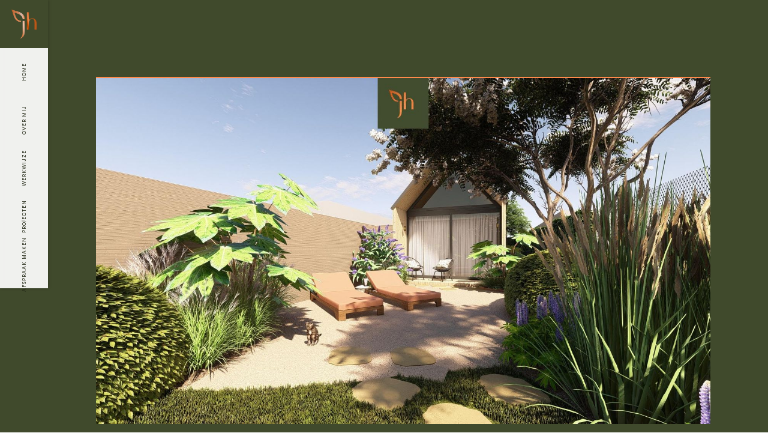

--- FILE ---
content_type: text/html
request_url: https://www.tuinarchitect-jeamie.be/ontwerpen/mechelen
body_size: 10715
content:
<!DOCTYPE html><!-- Last Published: Tue Dec 16 2025 13:36:28 GMT+0000 (Coordinated Universal Time) --><html data-wf-domain="www.tuinarchitect-jeamie.be" data-wf-page="65ca2682dbac809746957013" data-wf-site="64de301134c1092b42ae439b" data-wf-collection="65ca2682dbac809746957015" data-wf-item-slug="mechelen"><head><meta charset="utf-8"/><title>Tuinarchitect Jeamie - Ontwerp: Mechelen</title><meta content="Ontdek onze gerealiseerde projecten, zowel ontwerpen als realisaties. Doe inspiratie op op vlak van tuinarchitectuur met de projecten van tuinarchitect Jeamie." name="description"/><meta content="Tuinarchitect Jeamie - Ontwerp: Mechelen" property="og:title"/><meta content="Ontdek onze gerealiseerde projecten, zowel ontwerpen als realisaties. Doe inspiratie op op vlak van tuinarchitectuur met de projecten van tuinarchitect Jeamie." property="og:description"/><meta content="Tuinarchitect Jeamie - Ontwerp: Mechelen" property="twitter:title"/><meta content="Ontdek onze gerealiseerde projecten, zowel ontwerpen als realisaties. Doe inspiratie op op vlak van tuinarchitectuur met de projecten van tuinarchitect Jeamie." property="twitter:description"/><meta property="og:type" content="website"/><meta content="summary_large_image" name="twitter:card"/><meta content="width=device-width, initial-scale=1" name="viewport"/><meta content="EDaG550F1VczeOYw_wNz0aTez9eVgyFLqykuh6Jzm0U" name="google-site-verification"/><link href="https://cdn.prod.website-files.com/64de301134c1092b42ae439b/css/tuinarchitect-jeamie-hendrickx.shared.ce723eea6.min.css" rel="stylesheet" type="text/css"/><style>@media (min-width:992px) {html.w-mod-js:not(.w-mod-ix) [data-w-id="9d08489b-9716-e3f1-8b93-ececff6b9780"] {opacity:0;-webkit-transform:translate3d(0, 100%, 0) scale3d(1, 1, 1) rotateX(0) rotateY(0) rotateZ(0) skew(0, 0);-moz-transform:translate3d(0, 100%, 0) scale3d(1, 1, 1) rotateX(0) rotateY(0) rotateZ(0) skew(0, 0);-ms-transform:translate3d(0, 100%, 0) scale3d(1, 1, 1) rotateX(0) rotateY(0) rotateZ(0) skew(0, 0);transform:translate3d(0, 100%, 0) scale3d(1, 1, 1) rotateX(0) rotateY(0) rotateZ(0) skew(0, 0);height:0px;}html.w-mod-js:not(.w-mod-ix) [data-w-id="1941745d-f00a-443b-7ddb-2982ecddb492"] {background-color:rgba(0,0,0,0.44);}html.w-mod-js:not(.w-mod-ix) [data-w-id="38b52d6d-9a82-9eb0-6e6a-3872932df00e"] {width:50%;}}</style><link href="https://fonts.googleapis.com" rel="preconnect"/><link href="https://fonts.gstatic.com" rel="preconnect" crossorigin="anonymous"/><script src="https://ajax.googleapis.com/ajax/libs/webfont/1.6.26/webfont.js" type="text/javascript"></script><script type="text/javascript">WebFont.load({  google: {    families: ["Poppins:200,300,regular,italic,500,600,700","Poppins:100,100italic,200,200italic,300,300italic,italic,500,500italic,600italic,700italic,800italic,900italic"]  }});</script><script src="https://use.typekit.net/etp4lri.js" type="text/javascript"></script><script type="text/javascript">try{Typekit.load();}catch(e){}</script><script type="text/javascript">!function(o,c){var n=c.documentElement,t=" w-mod-";n.className+=t+"js",("ontouchstart"in o||o.DocumentTouch&&c instanceof DocumentTouch)&&(n.className+=t+"touch")}(window,document);</script><link href="https://cdn.prod.website-files.com/64de301134c1092b42ae439b/654a5817f04522427778beb6_Favicon.png" rel="shortcut icon" type="image/x-icon"/><link href="https://cdn.prod.website-files.com/64de301134c1092b42ae439b/654a581e467649bf78fc6ae6_Webclip.png" rel="apple-touch-icon"/><link href="https://www.tuinarchitect-jeamie.be/ontwerpen/mechelen" rel="canonical"/><!-- Google Tag Manager -->
<script>(function(w,d,s,l,i){w[l]=w[l]||[];w[l].push({'gtm.start':
new Date().getTime(),event:'gtm.js'});var f=d.getElementsByTagName(s)[0],
j=d.createElement(s),dl=l!='dataLayer'?'&l='+l:'';j.async=true;j.src=
'https://www.googletagmanager.com/gtm.js?id='+i+dl;f.parentNode.insertBefore(j,f);
})(window,document,'script','dataLayer','GTM-M7RCKS94');</script>
<!-- End Google Tag Manager -->


<!-- Studio 27 Cookie Consent -->
<script async src="https://cdn.jsdelivr.net/npm/@finsweet/cookie-consent@1/fs-cc.js" fs-cc-mode="opt-in"></script>
<script async src="https://cdn.jsdelivr.net/gh/digital-sparks/cookie-consent-boost@1/dist/index.js"></script>
<!-- Studio 27 Cookie Consent -->

<meta name="format-detection" content="telephone=no">

<style>
  
  .w-lightbox-backdrop {
	background: rgba(36, 42, 23, .9) !important;
}
  .w-slider-dot {
	background: rgba( 255, 138, 75, 0.5);
}

	.w-slider-dot.w-active {
	background: #ff8a4b;
}
  
 	.grecaptcha-badge {
      display: none}
  }
</style>

<!-- [Attributes by Finsweet] Disable scrolling -->
<script defer src="https://cdn.jsdelivr.net/npm/@finsweet/attributes-scrolldisable@1/scrolldisable.js"></script>



<script src="https://www.google.com/recaptcha/enterprise.js?render=6LfhkXMpAAAAAHOiRk6H15U1U_pVauC5exnYtrRY"></script>

</head><body><div class="html-embed w-embed w-iframe"><!-- Google Tag Manager (noscript) -->
<noscript><iframe src="https://www.googletagmanager.com/ns.html?id=GTM-M7RCKS94"
height="0" width="0" style="display:none;visibility:hidden"></iframe></noscript>
<!-- End Google Tag Manager (noscript) --></div><div class="css w-embed"><style>

.w-lightbox-backdrop {
	background: rgba(36, 42, 23, .9) !important;
  
</style></div><div class="page-wrapper"><div data-animation="default" class="navbar10_main-wrapper w-nav" data-easing2="ease-out" data-easing="ease-in" data-collapse="tiny" role="banner" data-no-scroll="1" data-duration="500" data-doc-height="1"><div class="navbar10_container"><a href="/" class="logo-navbar_wrapper w-inline-block"><img src="https://cdn.prod.website-files.com/64de301134c1092b42ae439b/652e8a3426888654e7ac7c07_Render.gif" loading="eager" alt="" class="logo-navbar"/></a><div class="nav-link_wrapper"><a href="/" class="nav-link w-inline-block"><div class="heading-style-h5">Home</div></a><a href="/over-ons" class="nav-link w-inline-block"><div class="heading-style-h5">Over mij</div></a><a href="/werkwijze" class="nav-link w-inline-block"><div class="heading-style-h5">Werkwijze</div></a><a href="/projecten" class="nav-link w-inline-block"><div class="heading-style-h5">Pro<span class="j-capital">j</span>ecten</div></a><a href="/afspraak-maken" class="nav-link w-inline-block"><div class="heading-style-h5">Afspraak maken</div></a></div><div class="navbar4_container"><div class="navbar4_wrapper"><nav role="navigation" class="navbar4_menu w-nav-menu"><div class="navbar4_menu-wrapper"><a href="/" fs-scrolldisable-element="when-visible" class="navbar4_link w-nav-link">Home</a><a href="/over-ons" class="navbar4_link w-nav-link">Over ons</a><a href="/werkwijze" class="navbar4_link w-nav-link">Werkwijze</a><a href="/projecten" class="navbar4_link w-nav-link">Projecten</a><a href="/afspraak-maken" class="navbar4_link w-nav-link">Afspraak maken</a></div></nav><div fs-scrolldisable-element="disable" data-w-id="7b47c644-41b4-dddc-7a1b-207187f91fbf" class="navbar4_menu-button w-nav-button"><div class="menu-icon4"><div class="menu-icon4_wrapper"><div class="menu-icon4_line-top"></div><div class="menu-icon4_line-middle"><div class="menu-icon_line-middle-top"></div><div class="menu-icon_line-middle-base"></div></div><div class="menu-icon4_line-bottom"></div></div></div></div></div></div></div></div><div class="main-wrapper"><div class="section_portfolio5"><div class="padding-global"><div class="container-medium"><div class="padding-section-large"><div class="margin-bottom margin-medium hide"><div class="breadcrumb_component"><a href="/ontwerpen" class="breadcrumb-link w-inline-block"><div>Ontwerpen</div></a><div class="breadcrumb-divider w-embed"><svg width="16" height="16" viewBox="0 0 16 16" fill="none" xmlns="http://www.w3.org/2000/svg">
<path d="M6 3L11 8L6 13" stroke="CurrentColor" stroke-width="1.5"/>
</svg></div><a href="/ontwerpen/mechelen" aria-current="page" class="breadcrumb-link is-active w-inline-block w--current"><div>Mechelen</div></a></div></div><div class="portfolio5-header_component"><div class="portfolio5-header_image-wrapper"><div class="portfolio5_image-wrapper"><img loading="lazy" src="https://cdn.prod.website-files.com/64e45f3c239cbb6bbb15be04/65cb7503c7352b9f2191f450_1.jpg" alt="" sizes="(max-width: 991px) 90vw, 85vw" srcset="https://cdn.prod.website-files.com/64e45f3c239cbb6bbb15be04/65cb7503c7352b9f2191f450_1-p-500.jpg 500w, https://cdn.prod.website-files.com/64e45f3c239cbb6bbb15be04/65cb7503c7352b9f2191f450_1-p-800.jpg 800w, https://cdn.prod.website-files.com/64e45f3c239cbb6bbb15be04/65cb7503c7352b9f2191f450_1-p-1080.jpg 1080w, https://cdn.prod.website-files.com/64e45f3c239cbb6bbb15be04/65cb7503c7352b9f2191f450_1-p-1600.jpg 1600w, https://cdn.prod.website-files.com/64e45f3c239cbb6bbb15be04/65cb7503c7352b9f2191f450_1.jpg 1920w" class="portfolio5-header_image"/><div class="watermerk is-bigger"></div></div></div><div class="margin-top margin-small"><div class="text-align-center"><div class="max-width-large"><div class="underline"><h1 class="heading-style-h2">Mechelen</h1><div class="line stays-center"></div></div></div></div></div></div></div></div></div></div><section class="section_gallery6"><div class="padding-global"><div class="container-large"><div class="padding-section-medium"><div class="gallery6_component-2 w-dyn-list"><script type="text/x-wf-template" id="wf-template-6986e27b-9f95-93e2-905b-b71a020bd10d">%3Cdiv%20role%3D%22listitem%22%20class%3D%22w-dyn-item%20w-dyn-repeater-item%22%3E%3Ca%20href%3D%22%23%22%20id%3D%22w-node-_41c6eca6-7284-38f5-14c0-0b59a63e4df4-46957013%22%20data-w-id%3D%2241c6eca6-7284-38f5-14c0-0b59a63e4df4%22%20class%3D%22gallery6_lightbox-link-2%20w-inline-block%20w-lightbox%22%3E%3Cdiv%20class%3D%22gallery6_image-wrapper%22%3E%3Cimg%20src%3D%22https%3A%2F%2Fcdn.prod.website-files.com%2F64e45f3c239cbb6bbb15be04%2F65cb7503c7352b9f2191f450_1.jpg%22%20loading%3D%22eager%22%20alt%3D%22%22%20sizes%3D%22(max-width%3A%20479px)%2042vw%2C%20(max-width%3A%20991px)%2043vw%2C%2019vw%22%20srcset%3D%22https%3A%2F%2Fcdn.prod.website-files.com%2F64e45f3c239cbb6bbb15be04%2F65cb7503c7352b9f2191f450_1-p-500.jpg%20500w%2C%20https%3A%2F%2Fcdn.prod.website-files.com%2F64e45f3c239cbb6bbb15be04%2F65cb7503c7352b9f2191f450_1-p-800.jpg%20800w%2C%20https%3A%2F%2Fcdn.prod.website-files.com%2F64e45f3c239cbb6bbb15be04%2F65cb7503c7352b9f2191f450_1-p-1080.jpg%201080w%2C%20https%3A%2F%2Fcdn.prod.website-files.com%2F64e45f3c239cbb6bbb15be04%2F65cb7503c7352b9f2191f450_1-p-1600.jpg%201600w%2C%20https%3A%2F%2Fcdn.prod.website-files.com%2F64e45f3c239cbb6bbb15be04%2F65cb7503c7352b9f2191f450_1.jpg%201920w%22%20class%3D%22gallery6_image-2%22%2F%3E%3Cdiv%20class%3D%22watermerk%22%3E%3C%2Fdiv%3E%3Cdiv%20style%3D%22opacity%3A0%22%20class%3D%22image-overlay-layer%20is-green%22%3E%3Cdiv%20class%3D%22icon-embed-small%20text-color-white%20w-embed%22%3E%3Csvg%20xmlns%3D%22http%3A%2F%2Fwww.w3.org%2F2000%2Fsvg%22%20xmlns%3Axlink%3D%22http%3A%2F%2Fwww.w3.org%2F1999%2Fxlink%22%20aria-hidden%3D%22true%22%20role%3D%22img%22%20class%3D%22iconify%20iconify--heroicons%22%20width%3D%22100%25%22%20height%3D%22100%25%22%20preserveAspectRatio%3D%22xMidYMid%20meet%22%20viewBox%3D%220%200%2024%2024%22%3E%3Cg%20fill%3D%22currentColor%22%3E%3Cpath%20d%3D%22M12%2015a3%203%200%201%200%200-6a3%203%200%200%200%200%206%22%3E%3C%2Fpath%3E%3Cpath%20fill-rule%3D%22evenodd%22%20d%3D%22M1.323%2011.447C2.811%206.976%207.028%203.75%2012.001%203.75c4.97%200%209.185%203.223%2010.675%207.69c.12.362.12.752%200%201.113c-1.487%204.471-5.705%207.697-10.677%207.697c-4.97%200-9.186-3.223-10.675-7.69a1.762%201.762%200%200%201%200-1.113M17.25%2012a5.25%205.25%200%201%201-10.5%200a5.25%205.25%200%200%201%2010.5%200%22%20clip-rule%3D%22evenodd%22%3E%3C%2Fpath%3E%3C%2Fg%3E%3C%2Fsvg%3E%3C%2Fdiv%3E%3C%2Fdiv%3E%3C%2Fdiv%3E%3Cscript%20type%3D%22application%2Fjson%22%20class%3D%22w-json%22%3E%7B%0A%20%20%22items%22%3A%20%5B%0A%20%20%20%20%7B%0A%20%20%20%20%20%20%22url%22%3A%20%22https%3A%2F%2Fcdn.prod.website-files.com%2F64e45f3c239cbb6bbb15be04%2F65cb7503c7352b9f2191f450_1.jpg%22%2C%0A%20%20%20%20%20%20%22type%22%3A%20%22image%22%0A%20%20%20%20%7D%0A%20%20%5D%2C%0A%20%20%22group%22%3A%20%22Dag%22%0A%7D%3C%2Fscript%3E%3C%2Fa%3E%3C%2Fdiv%3E</script><div role="list" class="gallery6_row-2 w-dyn-items"><div role="listitem" class="w-dyn-item w-dyn-repeater-item"><a href="#" id="w-node-_41c6eca6-7284-38f5-14c0-0b59a63e4df4-46957013" data-w-id="41c6eca6-7284-38f5-14c0-0b59a63e4df4" class="gallery6_lightbox-link-2 w-inline-block w-lightbox"><div class="gallery6_image-wrapper"><img src="https://cdn.prod.website-files.com/64e45f3c239cbb6bbb15be04/65cb7503c7352b9f2191f450_1.jpg" loading="eager" alt="" sizes="(max-width: 479px) 42vw, (max-width: 991px) 43vw, 19vw" srcset="https://cdn.prod.website-files.com/64e45f3c239cbb6bbb15be04/65cb7503c7352b9f2191f450_1-p-500.jpg 500w, https://cdn.prod.website-files.com/64e45f3c239cbb6bbb15be04/65cb7503c7352b9f2191f450_1-p-800.jpg 800w, https://cdn.prod.website-files.com/64e45f3c239cbb6bbb15be04/65cb7503c7352b9f2191f450_1-p-1080.jpg 1080w, https://cdn.prod.website-files.com/64e45f3c239cbb6bbb15be04/65cb7503c7352b9f2191f450_1-p-1600.jpg 1600w, https://cdn.prod.website-files.com/64e45f3c239cbb6bbb15be04/65cb7503c7352b9f2191f450_1.jpg 1920w" class="gallery6_image-2"/><div class="watermerk"></div><div style="opacity:0" class="image-overlay-layer is-green"><div class="icon-embed-small text-color-white w-embed"><svg xmlns="http://www.w3.org/2000/svg" xmlns:xlink="http://www.w3.org/1999/xlink" aria-hidden="true" role="img" class="iconify iconify--heroicons" width="100%" height="100%" preserveAspectRatio="xMidYMid meet" viewBox="0 0 24 24"><g fill="currentColor"><path d="M12 15a3 3 0 1 0 0-6a3 3 0 0 0 0 6"></path><path fill-rule="evenodd" d="M1.323 11.447C2.811 6.976 7.028 3.75 12.001 3.75c4.97 0 9.185 3.223 10.675 7.69c.12.362.12.752 0 1.113c-1.487 4.471-5.705 7.697-10.677 7.697c-4.97 0-9.186-3.223-10.675-7.69a1.762 1.762 0 0 1 0-1.113M17.25 12a5.25 5.25 0 1 1-10.5 0a5.25 5.25 0 0 1 10.5 0" clip-rule="evenodd"></path></g></svg></div></div></div><script type="application/json" class="w-json">{
  "items": [
    {
      "url": "https://cdn.prod.website-files.com/64e45f3c239cbb6bbb15be04/65cb7503c7352b9f2191f450_1.jpg",
      "type": "image"
    }
  ],
  "group": "Dag"
}</script></a></div><div role="listitem" class="w-dyn-item w-dyn-repeater-item"><a href="#" id="w-node-_41c6eca6-7284-38f5-14c0-0b59a63e4df4-46957013" data-w-id="41c6eca6-7284-38f5-14c0-0b59a63e4df4" class="gallery6_lightbox-link-2 w-inline-block w-lightbox"><div class="gallery6_image-wrapper"><img src="https://cdn.prod.website-files.com/64e45f3c239cbb6bbb15be04/65cb751bfdf42889c4904e48_2.jpg" loading="eager" alt="" sizes="(max-width: 479px) 42vw, (max-width: 991px) 43vw, 19vw" srcset="https://cdn.prod.website-files.com/64e45f3c239cbb6bbb15be04/65cb751bfdf42889c4904e48_2-p-500.jpg 500w, https://cdn.prod.website-files.com/64e45f3c239cbb6bbb15be04/65cb751bfdf42889c4904e48_2-p-800.jpg 800w, https://cdn.prod.website-files.com/64e45f3c239cbb6bbb15be04/65cb751bfdf42889c4904e48_2-p-1080.jpg 1080w, https://cdn.prod.website-files.com/64e45f3c239cbb6bbb15be04/65cb751bfdf42889c4904e48_2-p-1600.jpg 1600w, https://cdn.prod.website-files.com/64e45f3c239cbb6bbb15be04/65cb751bfdf42889c4904e48_2.jpg 1920w" class="gallery6_image-2"/><div class="watermerk"></div><div style="opacity:0" class="image-overlay-layer is-green"><div class="icon-embed-small text-color-white w-embed"><svg xmlns="http://www.w3.org/2000/svg" xmlns:xlink="http://www.w3.org/1999/xlink" aria-hidden="true" role="img" class="iconify iconify--heroicons" width="100%" height="100%" preserveAspectRatio="xMidYMid meet" viewBox="0 0 24 24"><g fill="currentColor"><path d="M12 15a3 3 0 1 0 0-6a3 3 0 0 0 0 6"></path><path fill-rule="evenodd" d="M1.323 11.447C2.811 6.976 7.028 3.75 12.001 3.75c4.97 0 9.185 3.223 10.675 7.69c.12.362.12.752 0 1.113c-1.487 4.471-5.705 7.697-10.677 7.697c-4.97 0-9.186-3.223-10.675-7.69a1.762 1.762 0 0 1 0-1.113M17.25 12a5.25 5.25 0 1 1-10.5 0a5.25 5.25 0 0 1 10.5 0" clip-rule="evenodd"></path></g></svg></div></div></div><script type="application/json" class="w-json">{
  "items": [
    {
      "url": "https://cdn.prod.website-files.com/64e45f3c239cbb6bbb15be04/65cb751bfdf42889c4904e48_2.jpg",
      "type": "image"
    }
  ],
  "group": "Dag"
}</script></a></div><div role="listitem" class="w-dyn-item w-dyn-repeater-item"><a href="#" id="w-node-_41c6eca6-7284-38f5-14c0-0b59a63e4df4-46957013" data-w-id="41c6eca6-7284-38f5-14c0-0b59a63e4df4" class="gallery6_lightbox-link-2 w-inline-block w-lightbox"><div class="gallery6_image-wrapper"><img src="https://cdn.prod.website-files.com/64e45f3c239cbb6bbb15be04/65cb751be74c75a39f5866e7_3.jpg" loading="eager" alt="" sizes="(max-width: 479px) 42vw, (max-width: 991px) 43vw, 19vw" srcset="https://cdn.prod.website-files.com/64e45f3c239cbb6bbb15be04/65cb751be74c75a39f5866e7_3-p-500.jpg 500w, https://cdn.prod.website-files.com/64e45f3c239cbb6bbb15be04/65cb751be74c75a39f5866e7_3-p-800.jpg 800w, https://cdn.prod.website-files.com/64e45f3c239cbb6bbb15be04/65cb751be74c75a39f5866e7_3-p-1080.jpg 1080w, https://cdn.prod.website-files.com/64e45f3c239cbb6bbb15be04/65cb751be74c75a39f5866e7_3-p-1600.jpg 1600w, https://cdn.prod.website-files.com/64e45f3c239cbb6bbb15be04/65cb751be74c75a39f5866e7_3.jpg 1920w" class="gallery6_image-2"/><div class="watermerk"></div><div style="opacity:0" class="image-overlay-layer is-green"><div class="icon-embed-small text-color-white w-embed"><svg xmlns="http://www.w3.org/2000/svg" xmlns:xlink="http://www.w3.org/1999/xlink" aria-hidden="true" role="img" class="iconify iconify--heroicons" width="100%" height="100%" preserveAspectRatio="xMidYMid meet" viewBox="0 0 24 24"><g fill="currentColor"><path d="M12 15a3 3 0 1 0 0-6a3 3 0 0 0 0 6"></path><path fill-rule="evenodd" d="M1.323 11.447C2.811 6.976 7.028 3.75 12.001 3.75c4.97 0 9.185 3.223 10.675 7.69c.12.362.12.752 0 1.113c-1.487 4.471-5.705 7.697-10.677 7.697c-4.97 0-9.186-3.223-10.675-7.69a1.762 1.762 0 0 1 0-1.113M17.25 12a5.25 5.25 0 1 1-10.5 0a5.25 5.25 0 0 1 10.5 0" clip-rule="evenodd"></path></g></svg></div></div></div><script type="application/json" class="w-json">{
  "items": [
    {
      "url": "https://cdn.prod.website-files.com/64e45f3c239cbb6bbb15be04/65cb751be74c75a39f5866e7_3.jpg",
      "type": "image"
    }
  ],
  "group": "Dag"
}</script></a></div><div role="listitem" class="w-dyn-item w-dyn-repeater-item"><a href="#" id="w-node-_41c6eca6-7284-38f5-14c0-0b59a63e4df4-46957013" data-w-id="41c6eca6-7284-38f5-14c0-0b59a63e4df4" class="gallery6_lightbox-link-2 w-inline-block w-lightbox"><div class="gallery6_image-wrapper"><img src="https://cdn.prod.website-files.com/64e45f3c239cbb6bbb15be04/65cb751ab346d48c84f240d3_4.jpg" loading="eager" alt="" sizes="(max-width: 479px) 42vw, (max-width: 991px) 43vw, 19vw" srcset="https://cdn.prod.website-files.com/64e45f3c239cbb6bbb15be04/65cb751ab346d48c84f240d3_4-p-500.jpg 500w, https://cdn.prod.website-files.com/64e45f3c239cbb6bbb15be04/65cb751ab346d48c84f240d3_4-p-800.jpg 800w, https://cdn.prod.website-files.com/64e45f3c239cbb6bbb15be04/65cb751ab346d48c84f240d3_4-p-1080.jpg 1080w, https://cdn.prod.website-files.com/64e45f3c239cbb6bbb15be04/65cb751ab346d48c84f240d3_4-p-1600.jpg 1600w, https://cdn.prod.website-files.com/64e45f3c239cbb6bbb15be04/65cb751ab346d48c84f240d3_4.jpg 1920w" class="gallery6_image-2"/><div class="watermerk"></div><div style="opacity:0" class="image-overlay-layer is-green"><div class="icon-embed-small text-color-white w-embed"><svg xmlns="http://www.w3.org/2000/svg" xmlns:xlink="http://www.w3.org/1999/xlink" aria-hidden="true" role="img" class="iconify iconify--heroicons" width="100%" height="100%" preserveAspectRatio="xMidYMid meet" viewBox="0 0 24 24"><g fill="currentColor"><path d="M12 15a3 3 0 1 0 0-6a3 3 0 0 0 0 6"></path><path fill-rule="evenodd" d="M1.323 11.447C2.811 6.976 7.028 3.75 12.001 3.75c4.97 0 9.185 3.223 10.675 7.69c.12.362.12.752 0 1.113c-1.487 4.471-5.705 7.697-10.677 7.697c-4.97 0-9.186-3.223-10.675-7.69a1.762 1.762 0 0 1 0-1.113M17.25 12a5.25 5.25 0 1 1-10.5 0a5.25 5.25 0 0 1 10.5 0" clip-rule="evenodd"></path></g></svg></div></div></div><script type="application/json" class="w-json">{
  "items": [
    {
      "url": "https://cdn.prod.website-files.com/64e45f3c239cbb6bbb15be04/65cb751ab346d48c84f240d3_4.jpg",
      "type": "image"
    }
  ],
  "group": "Dag"
}</script></a></div><div role="listitem" class="w-dyn-item w-dyn-repeater-item"><a href="#" id="w-node-_41c6eca6-7284-38f5-14c0-0b59a63e4df4-46957013" data-w-id="41c6eca6-7284-38f5-14c0-0b59a63e4df4" class="gallery6_lightbox-link-2 w-inline-block w-lightbox"><div class="gallery6_image-wrapper"><img src="https://cdn.prod.website-files.com/64e45f3c239cbb6bbb15be04/65cb751baa468312f706c39b_5.jpg" loading="eager" alt="" sizes="(max-width: 479px) 42vw, (max-width: 991px) 43vw, 19vw" srcset="https://cdn.prod.website-files.com/64e45f3c239cbb6bbb15be04/65cb751baa468312f706c39b_5-p-500.jpg 500w, https://cdn.prod.website-files.com/64e45f3c239cbb6bbb15be04/65cb751baa468312f706c39b_5-p-800.jpg 800w, https://cdn.prod.website-files.com/64e45f3c239cbb6bbb15be04/65cb751baa468312f706c39b_5-p-1080.jpg 1080w, https://cdn.prod.website-files.com/64e45f3c239cbb6bbb15be04/65cb751baa468312f706c39b_5-p-1600.jpg 1600w, https://cdn.prod.website-files.com/64e45f3c239cbb6bbb15be04/65cb751baa468312f706c39b_5.jpg 1920w" class="gallery6_image-2"/><div class="watermerk"></div><div style="opacity:0" class="image-overlay-layer is-green"><div class="icon-embed-small text-color-white w-embed"><svg xmlns="http://www.w3.org/2000/svg" xmlns:xlink="http://www.w3.org/1999/xlink" aria-hidden="true" role="img" class="iconify iconify--heroicons" width="100%" height="100%" preserveAspectRatio="xMidYMid meet" viewBox="0 0 24 24"><g fill="currentColor"><path d="M12 15a3 3 0 1 0 0-6a3 3 0 0 0 0 6"></path><path fill-rule="evenodd" d="M1.323 11.447C2.811 6.976 7.028 3.75 12.001 3.75c4.97 0 9.185 3.223 10.675 7.69c.12.362.12.752 0 1.113c-1.487 4.471-5.705 7.697-10.677 7.697c-4.97 0-9.186-3.223-10.675-7.69a1.762 1.762 0 0 1 0-1.113M17.25 12a5.25 5.25 0 1 1-10.5 0a5.25 5.25 0 0 1 10.5 0" clip-rule="evenodd"></path></g></svg></div></div></div><script type="application/json" class="w-json">{
  "items": [
    {
      "url": "https://cdn.prod.website-files.com/64e45f3c239cbb6bbb15be04/65cb751baa468312f706c39b_5.jpg",
      "type": "image"
    }
  ],
  "group": "Dag"
}</script></a></div><div role="listitem" class="w-dyn-item w-dyn-repeater-item"><a href="#" id="w-node-_41c6eca6-7284-38f5-14c0-0b59a63e4df4-46957013" data-w-id="41c6eca6-7284-38f5-14c0-0b59a63e4df4" class="gallery6_lightbox-link-2 w-inline-block w-lightbox"><div class="gallery6_image-wrapper"><img src="https://cdn.prod.website-files.com/64e45f3c239cbb6bbb15be04/65cb751b0e95eb2faa2570f6_6.jpg" loading="eager" alt="" sizes="(max-width: 479px) 42vw, (max-width: 991px) 43vw, 19vw" srcset="https://cdn.prod.website-files.com/64e45f3c239cbb6bbb15be04/65cb751b0e95eb2faa2570f6_6-p-500.jpg 500w, https://cdn.prod.website-files.com/64e45f3c239cbb6bbb15be04/65cb751b0e95eb2faa2570f6_6-p-800.jpg 800w, https://cdn.prod.website-files.com/64e45f3c239cbb6bbb15be04/65cb751b0e95eb2faa2570f6_6-p-1080.jpg 1080w, https://cdn.prod.website-files.com/64e45f3c239cbb6bbb15be04/65cb751b0e95eb2faa2570f6_6-p-1600.jpg 1600w, https://cdn.prod.website-files.com/64e45f3c239cbb6bbb15be04/65cb751b0e95eb2faa2570f6_6.jpg 1920w" class="gallery6_image-2"/><div class="watermerk"></div><div style="opacity:0" class="image-overlay-layer is-green"><div class="icon-embed-small text-color-white w-embed"><svg xmlns="http://www.w3.org/2000/svg" xmlns:xlink="http://www.w3.org/1999/xlink" aria-hidden="true" role="img" class="iconify iconify--heroicons" width="100%" height="100%" preserveAspectRatio="xMidYMid meet" viewBox="0 0 24 24"><g fill="currentColor"><path d="M12 15a3 3 0 1 0 0-6a3 3 0 0 0 0 6"></path><path fill-rule="evenodd" d="M1.323 11.447C2.811 6.976 7.028 3.75 12.001 3.75c4.97 0 9.185 3.223 10.675 7.69c.12.362.12.752 0 1.113c-1.487 4.471-5.705 7.697-10.677 7.697c-4.97 0-9.186-3.223-10.675-7.69a1.762 1.762 0 0 1 0-1.113M17.25 12a5.25 5.25 0 1 1-10.5 0a5.25 5.25 0 0 1 10.5 0" clip-rule="evenodd"></path></g></svg></div></div></div><script type="application/json" class="w-json">{
  "items": [
    {
      "url": "https://cdn.prod.website-files.com/64e45f3c239cbb6bbb15be04/65cb751b0e95eb2faa2570f6_6.jpg",
      "type": "image"
    }
  ],
  "group": "Dag"
}</script></a></div><div role="listitem" class="w-dyn-item w-dyn-repeater-item"><a href="#" id="w-node-_41c6eca6-7284-38f5-14c0-0b59a63e4df4-46957013" data-w-id="41c6eca6-7284-38f5-14c0-0b59a63e4df4" class="gallery6_lightbox-link-2 w-inline-block w-lightbox"><div class="gallery6_image-wrapper"><img src="https://cdn.prod.website-files.com/64e45f3c239cbb6bbb15be04/65cb75abfacc8943e19f0c6b_7.jpg" loading="eager" alt="" sizes="(max-width: 479px) 42vw, (max-width: 991px) 43vw, 19vw" srcset="https://cdn.prod.website-files.com/64e45f3c239cbb6bbb15be04/65cb75abfacc8943e19f0c6b_7-p-500.jpg 500w, https://cdn.prod.website-files.com/64e45f3c239cbb6bbb15be04/65cb75abfacc8943e19f0c6b_7-p-800.jpg 800w, https://cdn.prod.website-files.com/64e45f3c239cbb6bbb15be04/65cb75abfacc8943e19f0c6b_7-p-1080.jpg 1080w, https://cdn.prod.website-files.com/64e45f3c239cbb6bbb15be04/65cb75abfacc8943e19f0c6b_7-p-1600.jpg 1600w, https://cdn.prod.website-files.com/64e45f3c239cbb6bbb15be04/65cb75abfacc8943e19f0c6b_7.jpg 1920w" class="gallery6_image-2"/><div class="watermerk"></div><div style="opacity:0" class="image-overlay-layer is-green"><div class="icon-embed-small text-color-white w-embed"><svg xmlns="http://www.w3.org/2000/svg" xmlns:xlink="http://www.w3.org/1999/xlink" aria-hidden="true" role="img" class="iconify iconify--heroicons" width="100%" height="100%" preserveAspectRatio="xMidYMid meet" viewBox="0 0 24 24"><g fill="currentColor"><path d="M12 15a3 3 0 1 0 0-6a3 3 0 0 0 0 6"></path><path fill-rule="evenodd" d="M1.323 11.447C2.811 6.976 7.028 3.75 12.001 3.75c4.97 0 9.185 3.223 10.675 7.69c.12.362.12.752 0 1.113c-1.487 4.471-5.705 7.697-10.677 7.697c-4.97 0-9.186-3.223-10.675-7.69a1.762 1.762 0 0 1 0-1.113M17.25 12a5.25 5.25 0 1 1-10.5 0a5.25 5.25 0 0 1 10.5 0" clip-rule="evenodd"></path></g></svg></div></div></div><script type="application/json" class="w-json">{
  "items": [
    {
      "url": "https://cdn.prod.website-files.com/64e45f3c239cbb6bbb15be04/65cb75abfacc8943e19f0c6b_7.jpg",
      "type": "image"
    }
  ],
  "group": "Dag"
}</script></a></div><div role="listitem" class="w-dyn-item w-dyn-repeater-item"><a href="#" id="w-node-_41c6eca6-7284-38f5-14c0-0b59a63e4df4-46957013" data-w-id="41c6eca6-7284-38f5-14c0-0b59a63e4df4" class="gallery6_lightbox-link-2 w-inline-block w-lightbox"><div class="gallery6_image-wrapper"><img src="https://cdn.prod.website-files.com/64e45f3c239cbb6bbb15be04/65cb75ab0cab1feff537996a_8.jpg" loading="eager" alt="" sizes="(max-width: 479px) 42vw, (max-width: 991px) 43vw, 19vw" srcset="https://cdn.prod.website-files.com/64e45f3c239cbb6bbb15be04/65cb75ab0cab1feff537996a_8-p-500.jpg 500w, https://cdn.prod.website-files.com/64e45f3c239cbb6bbb15be04/65cb75ab0cab1feff537996a_8-p-800.jpg 800w, https://cdn.prod.website-files.com/64e45f3c239cbb6bbb15be04/65cb75ab0cab1feff537996a_8-p-1080.jpg 1080w, https://cdn.prod.website-files.com/64e45f3c239cbb6bbb15be04/65cb75ab0cab1feff537996a_8-p-1600.jpg 1600w, https://cdn.prod.website-files.com/64e45f3c239cbb6bbb15be04/65cb75ab0cab1feff537996a_8.jpg 1920w" class="gallery6_image-2"/><div class="watermerk"></div><div style="opacity:0" class="image-overlay-layer is-green"><div class="icon-embed-small text-color-white w-embed"><svg xmlns="http://www.w3.org/2000/svg" xmlns:xlink="http://www.w3.org/1999/xlink" aria-hidden="true" role="img" class="iconify iconify--heroicons" width="100%" height="100%" preserveAspectRatio="xMidYMid meet" viewBox="0 0 24 24"><g fill="currentColor"><path d="M12 15a3 3 0 1 0 0-6a3 3 0 0 0 0 6"></path><path fill-rule="evenodd" d="M1.323 11.447C2.811 6.976 7.028 3.75 12.001 3.75c4.97 0 9.185 3.223 10.675 7.69c.12.362.12.752 0 1.113c-1.487 4.471-5.705 7.697-10.677 7.697c-4.97 0-9.186-3.223-10.675-7.69a1.762 1.762 0 0 1 0-1.113M17.25 12a5.25 5.25 0 1 1-10.5 0a5.25 5.25 0 0 1 10.5 0" clip-rule="evenodd"></path></g></svg></div></div></div><script type="application/json" class="w-json">{
  "items": [
    {
      "url": "https://cdn.prod.website-files.com/64e45f3c239cbb6bbb15be04/65cb75ab0cab1feff537996a_8.jpg",
      "type": "image"
    }
  ],
  "group": "Dag"
}</script></a></div></div><div class="w-dyn-hide w-dyn-empty"><div>No items found.</div></div></div></div></div></div></section><div class="padding-global w-condition-invisible"><div class="line-divider is-section-divider w-condition-invisible"></div></div><section class="section_gallery6 w-condition-invisible"><div class="padding-global"><div class="container-large"><div class="padding-section-medium"><div class="gallery6_component-2 w-dyn-list"><script type="text/x-wf-template" id="wf-template-4c08da11-34f7-83e4-4166-7c42a5bac197">%3Cdiv%20role%3D%22listitem%22%20class%3D%22w-dyn-item%20w-dyn-repeater-item%22%3E%3Ca%20href%3D%22%23%22%20id%3D%22w-node-_4c08da11-34f7-83e4-4166-7c42a5bac199-46957013%22%20data-w-id%3D%224c08da11-34f7-83e4-4166-7c42a5bac199%22%20class%3D%22gallery6_lightbox-link-2%20w-inline-block%20w-dyn-bind-empty%20w-lightbox%22%3E%3Cdiv%20class%3D%22gallery6_image-wrapper%22%3E%3Cimg%20src%3D%22https%3A%2F%2Fcdn.prod.website-files.com%2F64de301134c1092b42ae439b%2F65c2195cd95e5e06a8c0a32f_6191a88a1c0e39463c2bf022_placeholder-image.svg%22%20loading%3D%22eager%22%20alt%3D%22%22%20class%3D%22gallery6_image-2%20w-dyn-bind-empty%22%2F%3E%3Cdiv%20class%3D%22watermerk%22%3E%3C%2Fdiv%3E%3Cdiv%20style%3D%22opacity%3A0%22%20class%3D%22image-overlay-layer%20is-green%22%3E%3Cdiv%20class%3D%22icon-embed-small%20text-color-white%20w-embed%22%3E%3Csvg%20xmlns%3D%22http%3A%2F%2Fwww.w3.org%2F2000%2Fsvg%22%20xmlns%3Axlink%3D%22http%3A%2F%2Fwww.w3.org%2F1999%2Fxlink%22%20aria-hidden%3D%22true%22%20role%3D%22img%22%20class%3D%22iconify%20iconify--heroicons%22%20width%3D%22100%25%22%20height%3D%22100%25%22%20preserveAspectRatio%3D%22xMidYMid%20meet%22%20viewBox%3D%220%200%2024%2024%22%3E%3Cg%20fill%3D%22currentColor%22%3E%3Cpath%20d%3D%22M12%2015a3%203%200%201%200%200-6a3%203%200%200%200%200%206%22%3E%3C%2Fpath%3E%3Cpath%20fill-rule%3D%22evenodd%22%20d%3D%22M1.323%2011.447C2.811%206.976%207.028%203.75%2012.001%203.75c4.97%200%209.185%203.223%2010.675%207.69c.12.362.12.752%200%201.113c-1.487%204.471-5.705%207.697-10.677%207.697c-4.97%200-9.186-3.223-10.675-7.69a1.762%201.762%200%200%201%200-1.113M17.25%2012a5.25%205.25%200%201%201-10.5%200a5.25%205.25%200%200%201%2010.5%200%22%20clip-rule%3D%22evenodd%22%3E%3C%2Fpath%3E%3C%2Fg%3E%3C%2Fsvg%3E%3C%2Fdiv%3E%3C%2Fdiv%3E%3C%2Fdiv%3E%3Cscript%20type%3D%22application%2Fjson%22%20class%3D%22w-json%22%3E%7B%0A%20%20%22items%22%3A%20%5B%5D%2C%0A%20%20%22group%22%3A%20%22Nacht%22%0A%7D%3C%2Fscript%3E%3C%2Fa%3E%3C%2Fdiv%3E</script><div role="list" class="gallery6_row-2 w-dyn-items w-dyn-hide"></div><div class="w-dyn-empty"><div>No items found.</div></div></div></div></div></div></section><div class="padding-global w-condition-invisible"><div class="line-divider is-section-divider w-condition-invisible"></div></div><div class="section-video w-condition-invisible"><div class="padding-global"><div class="container-medium"><div class="padding-section-medium"><div data-w-id="29763519-8a98-23f4-d99e-b8da6b724f04" class="video-wrapper w-condition-invisible"><a href="#" class="lightbox-wrapper w-inline-block w-dyn-bind-empty w-lightbox"><img src="https://cdn.prod.website-files.com/img/placeholder-thumb.svg" loading="eager" alt="" class="image w-dyn-bind-empty"/><div style="opacity:0" class="gallery22_overlay"><div class="icon-embed-small text-color-white w-embed"><svg xmlns="http://www.w3.org/2000/svg" xmlns:xlink="http://www.w3.org/1999/xlink" aria-hidden="true" role="img" class="iconify iconify--iconoir" width="100%" height="100%" preserveAspectRatio="xMidYMid meet" viewBox="0 0 24 24"><path fill="none" stroke="currentColor" stroke-linecap="round" stroke-linejoin="round" stroke-width="1.5" d="M6.906 4.537A.6.6 0 0 0 6 5.053v13.894a.6.6 0 0 0 .906.516l11.723-6.947a.6.6 0 0 0 0-1.032z"></path></svg></div></div><div class="watermerk is-big"></div><script type="application/json" class="w-json">{
  "items": [],
  "group": ""
}</script></a></div></div></div></div></div><div class="padding-global"><div class="container-small"><div class="margin-bottom margin-medium"><div class="button-group is-center"><a href="/ontwerpen" class="button secondary-orange w-button">Terug naar overzicht</a></div></div></div></div><section class="section_layout423-3"><div class="padding-global"><div class="container-large"><div class="padding-section-medium"><div class="margin-bottom margin-medium"><div class="max-width-large align-center"><div class="text-align-center"><div class="margin-bottom margin-small"><div class="underline"><h2>Beki<span class="j-capital">j</span>k mi<span class="j-capital">j</span>n andere Ontwerpen</h2><div class="line stays-center"></div></div></div></div></div></div><div class="video-display w-dyn-list"><div role="list" class="layout423_row w-dyn-items"><div data-w-id="38b52d6d-9a82-9eb0-6e6a-3872932df00e" role="listitem" class="layout423_card w-dyn-item"><a href="/ontwerpen/brecht-3" class="layout423_project-link w-inline-block"><div class="layout423_image-wrapper"><div data-w-id="1941745d-f00a-443b-7ddb-2982ecddb492" class="layout423_overlay"></div><img src="https://cdn.prod.website-files.com/64e45f3c239cbb6bbb15be04/65cb81b3132934de37f3b835_7.jpg" loading="lazy" alt="" sizes="(max-width: 991px) 90vw, 26vw" srcset="https://cdn.prod.website-files.com/64e45f3c239cbb6bbb15be04/65cb81b3132934de37f3b835_7-p-500.jpg 500w, https://cdn.prod.website-files.com/64e45f3c239cbb6bbb15be04/65cb81b3132934de37f3b835_7-p-800.jpg 800w, https://cdn.prod.website-files.com/64e45f3c239cbb6bbb15be04/65cb81b3132934de37f3b835_7-p-1080.jpg 1080w, https://cdn.prod.website-files.com/64e45f3c239cbb6bbb15be04/65cb81b3132934de37f3b835_7-p-1600.jpg 1600w, https://cdn.prod.website-files.com/64e45f3c239cbb6bbb15be04/65cb81b3132934de37f3b835_7.jpg 1920w" class="layout423_image"/></div><div class="layout423_card-content"><h3 class="heading-style-h4-3 text-color-white">Brecht</h3><div data-w-id="9d08489b-9716-e3f1-8b93-ececff6b9780" class="layout423_card-content-bottom"><div class="margin-top margin-medium"><div class="button is-link text-color-white"><div>Laat je inspireren</div><div class="icon-embed-xxsmall text-color-orange w-embed"><svg width="16" height="16" viewBox="0 0 16 16" fill="none" xmlns="http://www.w3.org/2000/svg">
<path d="M6 3L11 8L6 13" stroke="CurrentColor" stroke-width="1.5"/>
</svg></div></div></div></div></div></a></div><div data-w-id="38b52d6d-9a82-9eb0-6e6a-3872932df00e" role="listitem" class="layout423_card w-dyn-item"><a href="/ontwerpen/duffel" class="layout423_project-link w-inline-block"><div class="layout423_image-wrapper"><div data-w-id="1941745d-f00a-443b-7ddb-2982ecddb492" class="layout423_overlay"></div><img src="https://cdn.prod.website-files.com/64e45f3c239cbb6bbb15be04/65cb71d64e56f44e982e3db8_3.jpg" loading="lazy" alt="" sizes="(max-width: 991px) 90vw, 26vw" srcset="https://cdn.prod.website-files.com/64e45f3c239cbb6bbb15be04/65cb71d64e56f44e982e3db8_3-p-500.jpg 500w, https://cdn.prod.website-files.com/64e45f3c239cbb6bbb15be04/65cb71d64e56f44e982e3db8_3-p-800.jpg 800w, https://cdn.prod.website-files.com/64e45f3c239cbb6bbb15be04/65cb71d64e56f44e982e3db8_3-p-1080.jpg 1080w, https://cdn.prod.website-files.com/64e45f3c239cbb6bbb15be04/65cb71d64e56f44e982e3db8_3-p-1600.jpg 1600w, https://cdn.prod.website-files.com/64e45f3c239cbb6bbb15be04/65cb71d64e56f44e982e3db8_3.jpg 1920w" class="layout423_image"/></div><div class="layout423_card-content"><h3 class="heading-style-h4-3 text-color-white">Duffel</h3><div data-w-id="9d08489b-9716-e3f1-8b93-ececff6b9780" class="layout423_card-content-bottom"><div class="margin-top margin-medium"><div class="button is-link text-color-white"><div>Laat je inspireren</div><div class="icon-embed-xxsmall text-color-orange w-embed"><svg width="16" height="16" viewBox="0 0 16 16" fill="none" xmlns="http://www.w3.org/2000/svg">
<path d="M6 3L11 8L6 13" stroke="CurrentColor" stroke-width="1.5"/>
</svg></div></div></div></div></div></a></div><div data-w-id="38b52d6d-9a82-9eb0-6e6a-3872932df00e" role="listitem" class="layout423_card w-dyn-item"><a href="/ontwerpen/ekeren" class="layout423_project-link w-inline-block"><div class="layout423_image-wrapper"><div data-w-id="1941745d-f00a-443b-7ddb-2982ecddb492" class="layout423_overlay"></div><img src="https://cdn.prod.website-files.com/64e45f3c239cbb6bbb15be04/65cb6e52ca6d59bd1cdc98ec_8.jpg" loading="lazy" alt="" sizes="(max-width: 991px) 90vw, 26vw" srcset="https://cdn.prod.website-files.com/64e45f3c239cbb6bbb15be04/65cb6e52ca6d59bd1cdc98ec_8-p-500.jpg 500w, https://cdn.prod.website-files.com/64e45f3c239cbb6bbb15be04/65cb6e52ca6d59bd1cdc98ec_8-p-800.jpg 800w, https://cdn.prod.website-files.com/64e45f3c239cbb6bbb15be04/65cb6e52ca6d59bd1cdc98ec_8-p-1080.jpg 1080w, https://cdn.prod.website-files.com/64e45f3c239cbb6bbb15be04/65cb6e52ca6d59bd1cdc98ec_8-p-1600.jpg 1600w, https://cdn.prod.website-files.com/64e45f3c239cbb6bbb15be04/65cb6e52ca6d59bd1cdc98ec_8.jpg 1920w" class="layout423_image"/></div><div class="layout423_card-content"><h3 class="heading-style-h4-3 text-color-white">Ekeren</h3><div data-w-id="9d08489b-9716-e3f1-8b93-ececff6b9780" class="layout423_card-content-bottom"><div class="margin-top margin-medium"><div class="button is-link text-color-white"><div>Laat je inspireren</div><div class="icon-embed-xxsmall text-color-orange w-embed"><svg width="16" height="16" viewBox="0 0 16 16" fill="none" xmlns="http://www.w3.org/2000/svg">
<path d="M6 3L11 8L6 13" stroke="CurrentColor" stroke-width="1.5"/>
</svg></div></div></div></div></div></a></div></div></div></div></div></div></section><section class="section_cta27"><div class="padding-global"><div class="container-small"><div class="padding-section-small"><div class="text-align-center"><div class="margin-bottom margin-xxsmall"><h3 class="heading-style-h4">Klaar om uw droomtuin tot leven te brengen?</h3></div><p class="text-size-regular text-color-white">Neem vandaag nog contact met ons op en samen zien we hoe uw groene visie tot bloei komt.</p><div class="margin-top margin-medium"><div class="button-group is-center"><a href="/afspraak-maken" class="button w-button">Contacteer ons</a></div></div></div></div></div></div><div class="cta27_background-image-wrapper"><div class="image-overlay-layer-2"></div><img src="https://cdn.prod.website-files.com/64de301134c1092b42ae439b/65afe88f7e625cd494f9ba7b__Y6A3565.jpg" loading="lazy" sizes="(max-width: 1008px) 100vw, 1008px" srcset="https://cdn.prod.website-files.com/64de301134c1092b42ae439b/65afe88f7e625cd494f9ba7b__Y6A3565-p-500.jpg 500w, https://cdn.prod.website-files.com/64de301134c1092b42ae439b/65afe88f7e625cd494f9ba7b__Y6A3565-p-800.jpg 800w, https://cdn.prod.website-files.com/64de301134c1092b42ae439b/65afe88f7e625cd494f9ba7b__Y6A3565.jpg 1008w" alt="" class="cta27_background-image"/></div></section></div><div class="gu-footer"><footer class="footer9_component"><div class="padding-global"><div class="container-large"><div class="padding-section-small"><div class="w-layout-grid footer9_top-wrapper"><div id="w-node-fbf54dc6-3346-2c42-2400-58c203d62db9-e8ec724d" class="footer9_left-wrapper"><div class="footer9_link-list"><div class="margin-bottom margin-xsmall"><div class="text-style-allcaps text-weight-semibold semi-transparent">Contactgegevens</div></div><div class="footer9_list"><a href="https://www.google.com/maps/place/Jeamie+Hendrickx+Tuinarchitect/@51.3453335,4.6303517,17z/data=!3m1!4b1!4m6!3m5!1s0x47c4082455df69fd:0x22dac42c3b0c8a78!8m2!3d51.3453335!4d4.632932!16s%2Fg%2F11bzx1hvym?entry=ttu" target="_blank" class="footer9_link">Molenstraat 34<br/>B-2960 Brecht, Antwerpen</a><a href="mailto:info@tuinarchitect-jeamie.be" class="footer9_link">info@tuinarchitect-jeamie.be</a><a href="tel:+32477473329" class="footer9_link">+32 477 57 33 29</a></div></div><div class="margin-top margin-medium non-tablet"><div class="text-size-small text-color-white">BTW BE 0552.780.432</div></div></div><div id="w-node-_6faa14bf-fe6c-3e4b-99ff-71ba1421da80-e8ec724d" class="line-divider is-vertical hide-tablet"></div><div id="w-node-fbf54dc6-3346-2c42-2400-58c203d62dd1-e8ec724d" class="w-layout-grid footer9_menu-wrapper non-grid"><div class="footer9_link-list center"><div class="margin-bottom margin-xsmall"><div class="text-weight-semibold text-style-allcaps semi-transparent">Sociale media</div></div><div class="footer9_social-media"><a href="https://www.facebook.com/TuinarchitectuurJeamiehendrickx/" target="_blank" class="footer9_social-link w-inline-block"><div class="icon-embed-small w-embed"><svg width="100%" height="100%" viewBox="0 0 24 24" fill="none" xmlns="http://www.w3.org/2000/svg">
<path d="M22 12.0611C22 6.50451 17.5229 2 12 2C6.47715 2 2 6.50451 2 12.0611C2 17.0828 5.65684 21.2452 10.4375 22V14.9694H7.89844V12.0611H10.4375V9.84452C10.4375 7.32296 11.9305 5.93012 14.2146 5.93012C15.3088 5.93012 16.4531 6.12663 16.4531 6.12663V8.60261H15.1922C13.95 8.60261 13.5625 9.37822 13.5625 10.1739V12.0611H16.3359L15.8926 14.9694H13.5625V22C18.3432 21.2452 22 17.083 22 12.0611Z" fill="CurrentColor"/>
</svg></div></a><a href="https://www.instagram.com/tuinarchitectjeamiehendrickx/" target="_blank" class="footer9_social-link w-inline-block"><div class="icon-embed-small w-embed"><svg xmlns="http://www.w3.org/2000/svg" xmlns:xlink="http://www.w3.org/1999/xlink" aria-hidden="true" role="img" class="iconify iconify--iconoir" width="100%" height="100%" preserveAspectRatio="xMidYMid meet" viewBox="0 0 24 24"><g fill="none" stroke="currentColor" stroke-width="1.5"><path stroke-linecap="round" stroke-linejoin="round" d="M12 16a4 4 0 1 0 0-8a4 4 0 0 0 0 8"></path><path d="M3 16V8a5 5 0 0 1 5-5h8a5 5 0 0 1 5 5v8a5 5 0 0 1-5 5H8a5 5 0 0 1-5-5Z"></path><path stroke-linecap="round" stroke-linejoin="round" d="m17.5 6.51l.01-.011"></path></g></svg></div></a></div></div></div><div id="w-node-c2e8bcb6-5c8f-84dc-fc6c-913e8ad2a044-e8ec724d" class="line-divider is-vertical hide-tablet"></div><div id="w-node-e2e62207-89e0-2c8f-3da6-b0c2ea382912-e8ec724d" class="footer9_menu-wrapper"><div id="w-node-dd5ec23f-cd14-b1a6-972d-66b1c4e25c32-e8ec724d" class="text-weight-semibold text-style-allcaps semi-transparent hide-desktop">Tuinarchitect Jeamie Hendrickx BV</div><div class="footer9_link-list align-center"><div class="margin-bottom margin-xsmall"><div class="text-weight-semibold text-style-allcaps semi-transparent hide-tablet">Tuinarchitect Jeamie Hendrickx Bv<br/><span class="text-size-small">partner van</span></div><div class="text-size-small text-style-allcaps text-color-orange hide-desktop">Partner van</div></div><div class="footer9_partner-list"><a href="https://www.hoog.design/nl/bedrijven/jeamie-hendrickx/" target="_blank" class="link-partner w-inline-block"><img src="https://cdn.prod.website-files.com/64de301134c1092b42ae439b/654bb14149034715bc3b23ab_hoog-design-logo.jpg" loading="lazy" width="72" sizes="72px" alt="" srcset="https://cdn.prod.website-files.com/64de301134c1092b42ae439b/654bb14149034715bc3b23ab_hoog-design-logo-p-500.jpg 500w, https://cdn.prod.website-files.com/64de301134c1092b42ae439b/654bb14149034715bc3b23ab_hoog-design-logo.jpg 560w" class="hoog-logo"/></a><a href="https://symovisio.be/" target="_blank" class="link-partner w-inline-block"><img src="https://cdn.prod.website-files.com/64de301134c1092b42ae439b/65af79c30aee2a786d9c3b4e_symovisio_logo_pos.jpg" loading="lazy" width="72" sizes="72px" alt="" srcset="https://cdn.prod.website-files.com/64de301134c1092b42ae439b/65af79c30aee2a786d9c3b4e_symovisio_logo_pos-p-500.jpg 500w, https://cdn.prod.website-files.com/64de301134c1092b42ae439b/65af79c30aee2a786d9c3b4e_symovisio_logo_pos-p-800.jpg 800w, https://cdn.prod.website-files.com/64de301134c1092b42ae439b/65af79c30aee2a786d9c3b4e_symovisio_logo_pos.jpg 842w" class="symovisio-logo"/></a></div></div><div class="footer9_link-list align-center"><div class="margin-bottom margin-xsmall"><div class="text-size-small text-style-allcaps text-color-orange">ambassadeur van</div></div><div class="footer9_partner-list"><a href="https://in-lite.com/nl/" target="_blank" class="link-partner w-inline-block"><img src="https://cdn.prod.website-files.com/64de301134c1092b42ae439b/6569b41b4f0bd2ebbd90f586_logo-inlite.png" loading="lazy" width="72" sizes="72px" alt="" srcset="https://cdn.prod.website-files.com/64de301134c1092b42ae439b/6569b41b4f0bd2ebbd90f586_logo-inlite-p-500.png 500w, https://cdn.prod.website-files.com/64de301134c1092b42ae439b/6569b41b4f0bd2ebbd90f586_logo-inlite-p-800.png 800w, https://cdn.prod.website-files.com/64de301134c1092b42ae439b/6569b41b4f0bd2ebbd90f586_logo-inlite-p-1080.png 1080w, https://cdn.prod.website-files.com/64de301134c1092b42ae439b/6569b41b4f0bd2ebbd90f586_logo-inlite-p-1600.png 1600w, https://cdn.prod.website-files.com/64de301134c1092b42ae439b/6569b41b4f0bd2ebbd90f586_logo-inlite-p-2000.png 2000w, https://cdn.prod.website-files.com/64de301134c1092b42ae439b/6569b41b4f0bd2ebbd90f586_logo-inlite-p-2600.png 2600w, https://cdn.prod.website-files.com/64de301134c1092b42ae439b/6569b41b4f0bd2ebbd90f586_logo-inlite-p-3200.png 3200w, https://cdn.prod.website-files.com/64de301134c1092b42ae439b/6569b41b4f0bd2ebbd90f586_logo-inlite.png 4000w" class="in-lite-logo"/></a></div></div></div></div><div class="line-divider"></div><div class="padding-top padding-medium"><div class="footer9_bottom-wrapper"><div class="copyright-notice"><div class="hide w-embed w-script"><script>
    // JavaScript-code om het huidige jaartal op te halen en weer te geven
    document.addEventListener("DOMContentLoaded", function() {
        var huidigJaartal = new Date().getFullYear();
        document.getElementById('jaartal').innerHTML = huidigJaartal;
    });
</script></div><div class="icon-year-wrapper"><p class="footer9_credit-text">© </p><p id="jaartal" class="footer9_credit-text">2025</p></div><p class="footer9_credit-text">Tuinarchitect Jeamie Hendrickx. Alle rechten voorbehouden.</p></div><div class="footer9_credit-text">Web design by <a href="https://www.studio27.be/" target="_blank" class="footer9_legal-link">Studio 27</a></div><div class="w-layout-grid footer9_legal-list"><a href="/privacy-policy" target="_blank" class="footer9_legal-link">Privacy Policy</a><a fs-cc="open-preferences" href="#" class="footer9_legal-link">Cookie-Settings</a></div></div></div></div></div></div></footer></div></div><div class="set-all-components-to-display-none-and-use-this-div-to-create-a-symbol"><div fs-cc="banner" class="fs-cc-banner_component"><div class="fs-cc-banner_container"><div class="margin-bottom margin-small"><h3 class="heading-style-h2 is-smaller">Wij maken gebruik van cookies</h3></div><div class="margin-bottom margin-small"><p class="text-size-small">We maken gebruik van cookies om gegevens m.b.t. de prestaties en het gebruik van deze website te verzamelen &amp; analyseren, om sociale netwerkfunctionaliteiten aan te bieden en onze content &amp; advertenties te verbeteren en personaliseren. Bekijk onze <a href="/privacy-policy" target="_blank">privacy policy</a> voor meer informatie.</p></div><div class="fs-cc-banner_buttons-wrapper"><div class="essenti-le_cookies-wrapper"><a fs-cc="close" href="#" class="button is-secondary is-cookies-settings w-button">Essentiële cookies</a><a fs-cc="open-preferences" href="#" class="text-size-small text-color-orange">Voorkeuren</a></div><a fs-cc="allow" href="#" class="button is-cookies-settings w-button">Accepteer en sluit</a></div></div><div fs-cc="interaction" class="fs-cc-banner_trigger"></div></div><div fs-cc-scroll="disable" fs-cc="preferences" class="fs-cc-prefs_component w-form"><form id="cookie-preferences" name="wf-form-Cookie-Preferences" data-name="Cookie Preferences" method="get" class="fs-cc-prefs_form" data-wf-page-id="65ca2682dbac809746957013" data-wf-element-id="3a8ee54c-e296-df1e-abc4-a6e6cd328ba6" data-turnstile-sitekey="0x4AAAAAAAQTptj2So4dx43e"><div class="fs-cc-prefs_content"><div class="fs-cc-prefs_space-small"><h3 class="heading-style-h2 is-smaller">Privacy voorkeuren</h3></div><div class="fs-cc-prefs_space-small"><p class="text-size-small">Wanneer u websites bezoekt, kunnen zij gegevens in uw browser opslaan of opvragen. Deze opslag is vaak noodzakelijk voor de basisfunctionaliteit van de website. De opslag kan worden gebruikt voor marketing, analyse en personalisatie van de site, zoals het opslaan van uw voorkeuren. Privacy is belangrijk voor ons, dus u heeft de mogelijkheid om bepaalde soorten opslag uit te schakelen die niet noodzakelijk zijn voor de basiswerking van de website. Het blokkeren van categorieën kan uw ervaring op de website beïnvloeden.</p></div><div class="fs-cc-prefs_space-medium"><a fs-cc="allow" href="#" class="button is-cookies-settings w-button">Accepteer en sluit</a></div><div class="fs-cc-prefs_space-small"><h3>Toestemmingen per categorie</h3></div><div class="fs-cc-prefs_option"><div class="fs-cc-prefs_toggle-wrapper"><p class="text-size-medium">Essentieel</p><p class="text-size-medium text-weight-semibold text-color-orange">Altijd actief</p></div><p class="text-size-small">Deze items zijn nodig om de basisfunctionaliteit van de website mogelijk te maken.</p></div><div class="fs-cc-prefs_option"><div class="fs-cc-prefs_toggle-wrapper"><p class="text-size-medium">Marketing</p><label class="w-checkbox fs-cc-prefs_checkbox-field"><input type="checkbox" name="Marketing" id="Marketing" data-name="Marketing" fs-cc-checkbox="marketing" class="w-checkbox-input fs-cc-prefs_checkbox"/><span for="Marketing" class="fs-cc-prefs_checkbox-label w-form-label">Essential</span><div class="fs-cc-prefs_toggle"></div></label></div><p class="text-size-small">Deze items worden gebruikt om advertenties te leveren die relevanter zijn voor u en uw interesses. Ze kunnen ook worden gebruikt om het aantal keren dat u een advertentie ziet te beperken en de doeltreffendheid van reclamecampagnes te meten. Advertentienetwerken plaatsen ze meestal met toestemming van de websitebeheerder.</p></div><div class="fs-cc-prefs_option"><div class="fs-cc-prefs_toggle-wrapper"><p class="text-size-medium">Personalisatie</p><label class="w-checkbox fs-cc-prefs_checkbox-field"><input type="checkbox" name="Personalization" id="Personalization" data-name="Personalization" fs-cc-checkbox="personalization" class="w-checkbox-input fs-cc-prefs_checkbox"/><span for="Personalization" class="fs-cc-prefs_checkbox-label w-form-label">Essential</span><div class="fs-cc-prefs_toggle"></div></label></div><p class="text-size-small">Dankzij deze items kan de website uw keuzes onthouden (zoals uw gebruikersnaam, taal of de regio waarin u zich bevindt) en verbeterde, meer persoonlijke functies bieden. Een website kan u bijvoorbeeld voorzien van lokale weerberichten of verkeersinformatie door gegevens over uw huidige locatie op te slaan.</p></div><div class="fs-cc-prefs_option"><div class="fs-cc-prefs_toggle-wrapper"><p class="text-size-medium">Analytics</p><label class="w-checkbox fs-cc-prefs_checkbox-field"><input type="checkbox" name="Analytics" id="Analytics" data-name="Analytics" fs-cc-checkbox="analytics" class="w-checkbox-input fs-cc-prefs_checkbox"/><span for="Analytics" class="fs-cc-prefs_checkbox-label w-form-label">Essential</span><div class="fs-cc-prefs_toggle"></div></label></div><p class="text-size-small">Deze items helpen de websitebeheerder te begrijpen hoe zijn website presteert, hoe bezoekers met de site omgaan en of er technische problemen zijn. Dit opslagtype verzamelt gewoonlijk geen informatie waarmee een bezoeker kan worden geïdentificeerd.</p></div><div class="fs-cc-prefs_buttons-wrapper"><a fs-cc="submit" href="#" class="button is-cookies-settings w-button">Bevestig en sluit</a></div><input type="submit" data-wait="Please wait..." class="fs-cc-prefs_submit-hide w-button" value="Submit"/><div class="w-embed"><style>
/* smooth scrolling on iOS devices */
.fs-cc-prefs_content{-webkit-overflow-scrolling: touch}
</style></div></div></form><div class="w-form-done"></div><div class="w-form-fail"></div><div fs-cc="close" class="fs-cc-prefs_overlay"></div><div fs-cc="interaction" class="fs-cc-prefs_trigger"></div></div></div><script src="https://d3e54v103j8qbb.cloudfront.net/js/jquery-3.5.1.min.dc5e7f18c8.js?site=64de301134c1092b42ae439b" type="text/javascript" integrity="sha256-9/aliU8dGd2tb6OSsuzixeV4y/faTqgFtohetphbbj0=" crossorigin="anonymous"></script><script src="https://cdn.prod.website-files.com/64de301134c1092b42ae439b/js/tuinarchitect-jeamie-hendrickx.schunk.36b8fb49256177c8.js" type="text/javascript"></script><script src="https://cdn.prod.website-files.com/64de301134c1092b42ae439b/js/tuinarchitect-jeamie-hendrickx.schunk.701a43e442b33ba7.js" type="text/javascript"></script><script src="https://cdn.prod.website-files.com/64de301134c1092b42ae439b/js/tuinarchitect-jeamie-hendrickx.schunk.f919141e3448519b.js" type="text/javascript"></script><script src="https://cdn.prod.website-files.com/64de301134c1092b42ae439b/js/tuinarchitect-jeamie-hendrickx.478ab9bd.334089328e5d7121.js" type="text/javascript"></script></body></html>

--- FILE ---
content_type: text/html; charset=utf-8
request_url: https://www.google.com/recaptcha/enterprise/anchor?ar=1&k=6LfhkXMpAAAAAHOiRk6H15U1U_pVauC5exnYtrRY&co=aHR0cHM6Ly93d3cudHVpbmFyY2hpdGVjdC1qZWFtaWUuYmU6NDQz&hl=en&v=PoyoqOPhxBO7pBk68S4YbpHZ&size=invisible&anchor-ms=20000&execute-ms=30000&cb=1qom4ui1qpbe
body_size: 48679
content:
<!DOCTYPE HTML><html dir="ltr" lang="en"><head><meta http-equiv="Content-Type" content="text/html; charset=UTF-8">
<meta http-equiv="X-UA-Compatible" content="IE=edge">
<title>reCAPTCHA</title>
<style type="text/css">
/* cyrillic-ext */
@font-face {
  font-family: 'Roboto';
  font-style: normal;
  font-weight: 400;
  font-stretch: 100%;
  src: url(//fonts.gstatic.com/s/roboto/v48/KFO7CnqEu92Fr1ME7kSn66aGLdTylUAMa3GUBHMdazTgWw.woff2) format('woff2');
  unicode-range: U+0460-052F, U+1C80-1C8A, U+20B4, U+2DE0-2DFF, U+A640-A69F, U+FE2E-FE2F;
}
/* cyrillic */
@font-face {
  font-family: 'Roboto';
  font-style: normal;
  font-weight: 400;
  font-stretch: 100%;
  src: url(//fonts.gstatic.com/s/roboto/v48/KFO7CnqEu92Fr1ME7kSn66aGLdTylUAMa3iUBHMdazTgWw.woff2) format('woff2');
  unicode-range: U+0301, U+0400-045F, U+0490-0491, U+04B0-04B1, U+2116;
}
/* greek-ext */
@font-face {
  font-family: 'Roboto';
  font-style: normal;
  font-weight: 400;
  font-stretch: 100%;
  src: url(//fonts.gstatic.com/s/roboto/v48/KFO7CnqEu92Fr1ME7kSn66aGLdTylUAMa3CUBHMdazTgWw.woff2) format('woff2');
  unicode-range: U+1F00-1FFF;
}
/* greek */
@font-face {
  font-family: 'Roboto';
  font-style: normal;
  font-weight: 400;
  font-stretch: 100%;
  src: url(//fonts.gstatic.com/s/roboto/v48/KFO7CnqEu92Fr1ME7kSn66aGLdTylUAMa3-UBHMdazTgWw.woff2) format('woff2');
  unicode-range: U+0370-0377, U+037A-037F, U+0384-038A, U+038C, U+038E-03A1, U+03A3-03FF;
}
/* math */
@font-face {
  font-family: 'Roboto';
  font-style: normal;
  font-weight: 400;
  font-stretch: 100%;
  src: url(//fonts.gstatic.com/s/roboto/v48/KFO7CnqEu92Fr1ME7kSn66aGLdTylUAMawCUBHMdazTgWw.woff2) format('woff2');
  unicode-range: U+0302-0303, U+0305, U+0307-0308, U+0310, U+0312, U+0315, U+031A, U+0326-0327, U+032C, U+032F-0330, U+0332-0333, U+0338, U+033A, U+0346, U+034D, U+0391-03A1, U+03A3-03A9, U+03B1-03C9, U+03D1, U+03D5-03D6, U+03F0-03F1, U+03F4-03F5, U+2016-2017, U+2034-2038, U+203C, U+2040, U+2043, U+2047, U+2050, U+2057, U+205F, U+2070-2071, U+2074-208E, U+2090-209C, U+20D0-20DC, U+20E1, U+20E5-20EF, U+2100-2112, U+2114-2115, U+2117-2121, U+2123-214F, U+2190, U+2192, U+2194-21AE, U+21B0-21E5, U+21F1-21F2, U+21F4-2211, U+2213-2214, U+2216-22FF, U+2308-230B, U+2310, U+2319, U+231C-2321, U+2336-237A, U+237C, U+2395, U+239B-23B7, U+23D0, U+23DC-23E1, U+2474-2475, U+25AF, U+25B3, U+25B7, U+25BD, U+25C1, U+25CA, U+25CC, U+25FB, U+266D-266F, U+27C0-27FF, U+2900-2AFF, U+2B0E-2B11, U+2B30-2B4C, U+2BFE, U+3030, U+FF5B, U+FF5D, U+1D400-1D7FF, U+1EE00-1EEFF;
}
/* symbols */
@font-face {
  font-family: 'Roboto';
  font-style: normal;
  font-weight: 400;
  font-stretch: 100%;
  src: url(//fonts.gstatic.com/s/roboto/v48/KFO7CnqEu92Fr1ME7kSn66aGLdTylUAMaxKUBHMdazTgWw.woff2) format('woff2');
  unicode-range: U+0001-000C, U+000E-001F, U+007F-009F, U+20DD-20E0, U+20E2-20E4, U+2150-218F, U+2190, U+2192, U+2194-2199, U+21AF, U+21E6-21F0, U+21F3, U+2218-2219, U+2299, U+22C4-22C6, U+2300-243F, U+2440-244A, U+2460-24FF, U+25A0-27BF, U+2800-28FF, U+2921-2922, U+2981, U+29BF, U+29EB, U+2B00-2BFF, U+4DC0-4DFF, U+FFF9-FFFB, U+10140-1018E, U+10190-1019C, U+101A0, U+101D0-101FD, U+102E0-102FB, U+10E60-10E7E, U+1D2C0-1D2D3, U+1D2E0-1D37F, U+1F000-1F0FF, U+1F100-1F1AD, U+1F1E6-1F1FF, U+1F30D-1F30F, U+1F315, U+1F31C, U+1F31E, U+1F320-1F32C, U+1F336, U+1F378, U+1F37D, U+1F382, U+1F393-1F39F, U+1F3A7-1F3A8, U+1F3AC-1F3AF, U+1F3C2, U+1F3C4-1F3C6, U+1F3CA-1F3CE, U+1F3D4-1F3E0, U+1F3ED, U+1F3F1-1F3F3, U+1F3F5-1F3F7, U+1F408, U+1F415, U+1F41F, U+1F426, U+1F43F, U+1F441-1F442, U+1F444, U+1F446-1F449, U+1F44C-1F44E, U+1F453, U+1F46A, U+1F47D, U+1F4A3, U+1F4B0, U+1F4B3, U+1F4B9, U+1F4BB, U+1F4BF, U+1F4C8-1F4CB, U+1F4D6, U+1F4DA, U+1F4DF, U+1F4E3-1F4E6, U+1F4EA-1F4ED, U+1F4F7, U+1F4F9-1F4FB, U+1F4FD-1F4FE, U+1F503, U+1F507-1F50B, U+1F50D, U+1F512-1F513, U+1F53E-1F54A, U+1F54F-1F5FA, U+1F610, U+1F650-1F67F, U+1F687, U+1F68D, U+1F691, U+1F694, U+1F698, U+1F6AD, U+1F6B2, U+1F6B9-1F6BA, U+1F6BC, U+1F6C6-1F6CF, U+1F6D3-1F6D7, U+1F6E0-1F6EA, U+1F6F0-1F6F3, U+1F6F7-1F6FC, U+1F700-1F7FF, U+1F800-1F80B, U+1F810-1F847, U+1F850-1F859, U+1F860-1F887, U+1F890-1F8AD, U+1F8B0-1F8BB, U+1F8C0-1F8C1, U+1F900-1F90B, U+1F93B, U+1F946, U+1F984, U+1F996, U+1F9E9, U+1FA00-1FA6F, U+1FA70-1FA7C, U+1FA80-1FA89, U+1FA8F-1FAC6, U+1FACE-1FADC, U+1FADF-1FAE9, U+1FAF0-1FAF8, U+1FB00-1FBFF;
}
/* vietnamese */
@font-face {
  font-family: 'Roboto';
  font-style: normal;
  font-weight: 400;
  font-stretch: 100%;
  src: url(//fonts.gstatic.com/s/roboto/v48/KFO7CnqEu92Fr1ME7kSn66aGLdTylUAMa3OUBHMdazTgWw.woff2) format('woff2');
  unicode-range: U+0102-0103, U+0110-0111, U+0128-0129, U+0168-0169, U+01A0-01A1, U+01AF-01B0, U+0300-0301, U+0303-0304, U+0308-0309, U+0323, U+0329, U+1EA0-1EF9, U+20AB;
}
/* latin-ext */
@font-face {
  font-family: 'Roboto';
  font-style: normal;
  font-weight: 400;
  font-stretch: 100%;
  src: url(//fonts.gstatic.com/s/roboto/v48/KFO7CnqEu92Fr1ME7kSn66aGLdTylUAMa3KUBHMdazTgWw.woff2) format('woff2');
  unicode-range: U+0100-02BA, U+02BD-02C5, U+02C7-02CC, U+02CE-02D7, U+02DD-02FF, U+0304, U+0308, U+0329, U+1D00-1DBF, U+1E00-1E9F, U+1EF2-1EFF, U+2020, U+20A0-20AB, U+20AD-20C0, U+2113, U+2C60-2C7F, U+A720-A7FF;
}
/* latin */
@font-face {
  font-family: 'Roboto';
  font-style: normal;
  font-weight: 400;
  font-stretch: 100%;
  src: url(//fonts.gstatic.com/s/roboto/v48/KFO7CnqEu92Fr1ME7kSn66aGLdTylUAMa3yUBHMdazQ.woff2) format('woff2');
  unicode-range: U+0000-00FF, U+0131, U+0152-0153, U+02BB-02BC, U+02C6, U+02DA, U+02DC, U+0304, U+0308, U+0329, U+2000-206F, U+20AC, U+2122, U+2191, U+2193, U+2212, U+2215, U+FEFF, U+FFFD;
}
/* cyrillic-ext */
@font-face {
  font-family: 'Roboto';
  font-style: normal;
  font-weight: 500;
  font-stretch: 100%;
  src: url(//fonts.gstatic.com/s/roboto/v48/KFO7CnqEu92Fr1ME7kSn66aGLdTylUAMa3GUBHMdazTgWw.woff2) format('woff2');
  unicode-range: U+0460-052F, U+1C80-1C8A, U+20B4, U+2DE0-2DFF, U+A640-A69F, U+FE2E-FE2F;
}
/* cyrillic */
@font-face {
  font-family: 'Roboto';
  font-style: normal;
  font-weight: 500;
  font-stretch: 100%;
  src: url(//fonts.gstatic.com/s/roboto/v48/KFO7CnqEu92Fr1ME7kSn66aGLdTylUAMa3iUBHMdazTgWw.woff2) format('woff2');
  unicode-range: U+0301, U+0400-045F, U+0490-0491, U+04B0-04B1, U+2116;
}
/* greek-ext */
@font-face {
  font-family: 'Roboto';
  font-style: normal;
  font-weight: 500;
  font-stretch: 100%;
  src: url(//fonts.gstatic.com/s/roboto/v48/KFO7CnqEu92Fr1ME7kSn66aGLdTylUAMa3CUBHMdazTgWw.woff2) format('woff2');
  unicode-range: U+1F00-1FFF;
}
/* greek */
@font-face {
  font-family: 'Roboto';
  font-style: normal;
  font-weight: 500;
  font-stretch: 100%;
  src: url(//fonts.gstatic.com/s/roboto/v48/KFO7CnqEu92Fr1ME7kSn66aGLdTylUAMa3-UBHMdazTgWw.woff2) format('woff2');
  unicode-range: U+0370-0377, U+037A-037F, U+0384-038A, U+038C, U+038E-03A1, U+03A3-03FF;
}
/* math */
@font-face {
  font-family: 'Roboto';
  font-style: normal;
  font-weight: 500;
  font-stretch: 100%;
  src: url(//fonts.gstatic.com/s/roboto/v48/KFO7CnqEu92Fr1ME7kSn66aGLdTylUAMawCUBHMdazTgWw.woff2) format('woff2');
  unicode-range: U+0302-0303, U+0305, U+0307-0308, U+0310, U+0312, U+0315, U+031A, U+0326-0327, U+032C, U+032F-0330, U+0332-0333, U+0338, U+033A, U+0346, U+034D, U+0391-03A1, U+03A3-03A9, U+03B1-03C9, U+03D1, U+03D5-03D6, U+03F0-03F1, U+03F4-03F5, U+2016-2017, U+2034-2038, U+203C, U+2040, U+2043, U+2047, U+2050, U+2057, U+205F, U+2070-2071, U+2074-208E, U+2090-209C, U+20D0-20DC, U+20E1, U+20E5-20EF, U+2100-2112, U+2114-2115, U+2117-2121, U+2123-214F, U+2190, U+2192, U+2194-21AE, U+21B0-21E5, U+21F1-21F2, U+21F4-2211, U+2213-2214, U+2216-22FF, U+2308-230B, U+2310, U+2319, U+231C-2321, U+2336-237A, U+237C, U+2395, U+239B-23B7, U+23D0, U+23DC-23E1, U+2474-2475, U+25AF, U+25B3, U+25B7, U+25BD, U+25C1, U+25CA, U+25CC, U+25FB, U+266D-266F, U+27C0-27FF, U+2900-2AFF, U+2B0E-2B11, U+2B30-2B4C, U+2BFE, U+3030, U+FF5B, U+FF5D, U+1D400-1D7FF, U+1EE00-1EEFF;
}
/* symbols */
@font-face {
  font-family: 'Roboto';
  font-style: normal;
  font-weight: 500;
  font-stretch: 100%;
  src: url(//fonts.gstatic.com/s/roboto/v48/KFO7CnqEu92Fr1ME7kSn66aGLdTylUAMaxKUBHMdazTgWw.woff2) format('woff2');
  unicode-range: U+0001-000C, U+000E-001F, U+007F-009F, U+20DD-20E0, U+20E2-20E4, U+2150-218F, U+2190, U+2192, U+2194-2199, U+21AF, U+21E6-21F0, U+21F3, U+2218-2219, U+2299, U+22C4-22C6, U+2300-243F, U+2440-244A, U+2460-24FF, U+25A0-27BF, U+2800-28FF, U+2921-2922, U+2981, U+29BF, U+29EB, U+2B00-2BFF, U+4DC0-4DFF, U+FFF9-FFFB, U+10140-1018E, U+10190-1019C, U+101A0, U+101D0-101FD, U+102E0-102FB, U+10E60-10E7E, U+1D2C0-1D2D3, U+1D2E0-1D37F, U+1F000-1F0FF, U+1F100-1F1AD, U+1F1E6-1F1FF, U+1F30D-1F30F, U+1F315, U+1F31C, U+1F31E, U+1F320-1F32C, U+1F336, U+1F378, U+1F37D, U+1F382, U+1F393-1F39F, U+1F3A7-1F3A8, U+1F3AC-1F3AF, U+1F3C2, U+1F3C4-1F3C6, U+1F3CA-1F3CE, U+1F3D4-1F3E0, U+1F3ED, U+1F3F1-1F3F3, U+1F3F5-1F3F7, U+1F408, U+1F415, U+1F41F, U+1F426, U+1F43F, U+1F441-1F442, U+1F444, U+1F446-1F449, U+1F44C-1F44E, U+1F453, U+1F46A, U+1F47D, U+1F4A3, U+1F4B0, U+1F4B3, U+1F4B9, U+1F4BB, U+1F4BF, U+1F4C8-1F4CB, U+1F4D6, U+1F4DA, U+1F4DF, U+1F4E3-1F4E6, U+1F4EA-1F4ED, U+1F4F7, U+1F4F9-1F4FB, U+1F4FD-1F4FE, U+1F503, U+1F507-1F50B, U+1F50D, U+1F512-1F513, U+1F53E-1F54A, U+1F54F-1F5FA, U+1F610, U+1F650-1F67F, U+1F687, U+1F68D, U+1F691, U+1F694, U+1F698, U+1F6AD, U+1F6B2, U+1F6B9-1F6BA, U+1F6BC, U+1F6C6-1F6CF, U+1F6D3-1F6D7, U+1F6E0-1F6EA, U+1F6F0-1F6F3, U+1F6F7-1F6FC, U+1F700-1F7FF, U+1F800-1F80B, U+1F810-1F847, U+1F850-1F859, U+1F860-1F887, U+1F890-1F8AD, U+1F8B0-1F8BB, U+1F8C0-1F8C1, U+1F900-1F90B, U+1F93B, U+1F946, U+1F984, U+1F996, U+1F9E9, U+1FA00-1FA6F, U+1FA70-1FA7C, U+1FA80-1FA89, U+1FA8F-1FAC6, U+1FACE-1FADC, U+1FADF-1FAE9, U+1FAF0-1FAF8, U+1FB00-1FBFF;
}
/* vietnamese */
@font-face {
  font-family: 'Roboto';
  font-style: normal;
  font-weight: 500;
  font-stretch: 100%;
  src: url(//fonts.gstatic.com/s/roboto/v48/KFO7CnqEu92Fr1ME7kSn66aGLdTylUAMa3OUBHMdazTgWw.woff2) format('woff2');
  unicode-range: U+0102-0103, U+0110-0111, U+0128-0129, U+0168-0169, U+01A0-01A1, U+01AF-01B0, U+0300-0301, U+0303-0304, U+0308-0309, U+0323, U+0329, U+1EA0-1EF9, U+20AB;
}
/* latin-ext */
@font-face {
  font-family: 'Roboto';
  font-style: normal;
  font-weight: 500;
  font-stretch: 100%;
  src: url(//fonts.gstatic.com/s/roboto/v48/KFO7CnqEu92Fr1ME7kSn66aGLdTylUAMa3KUBHMdazTgWw.woff2) format('woff2');
  unicode-range: U+0100-02BA, U+02BD-02C5, U+02C7-02CC, U+02CE-02D7, U+02DD-02FF, U+0304, U+0308, U+0329, U+1D00-1DBF, U+1E00-1E9F, U+1EF2-1EFF, U+2020, U+20A0-20AB, U+20AD-20C0, U+2113, U+2C60-2C7F, U+A720-A7FF;
}
/* latin */
@font-face {
  font-family: 'Roboto';
  font-style: normal;
  font-weight: 500;
  font-stretch: 100%;
  src: url(//fonts.gstatic.com/s/roboto/v48/KFO7CnqEu92Fr1ME7kSn66aGLdTylUAMa3yUBHMdazQ.woff2) format('woff2');
  unicode-range: U+0000-00FF, U+0131, U+0152-0153, U+02BB-02BC, U+02C6, U+02DA, U+02DC, U+0304, U+0308, U+0329, U+2000-206F, U+20AC, U+2122, U+2191, U+2193, U+2212, U+2215, U+FEFF, U+FFFD;
}
/* cyrillic-ext */
@font-face {
  font-family: 'Roboto';
  font-style: normal;
  font-weight: 900;
  font-stretch: 100%;
  src: url(//fonts.gstatic.com/s/roboto/v48/KFO7CnqEu92Fr1ME7kSn66aGLdTylUAMa3GUBHMdazTgWw.woff2) format('woff2');
  unicode-range: U+0460-052F, U+1C80-1C8A, U+20B4, U+2DE0-2DFF, U+A640-A69F, U+FE2E-FE2F;
}
/* cyrillic */
@font-face {
  font-family: 'Roboto';
  font-style: normal;
  font-weight: 900;
  font-stretch: 100%;
  src: url(//fonts.gstatic.com/s/roboto/v48/KFO7CnqEu92Fr1ME7kSn66aGLdTylUAMa3iUBHMdazTgWw.woff2) format('woff2');
  unicode-range: U+0301, U+0400-045F, U+0490-0491, U+04B0-04B1, U+2116;
}
/* greek-ext */
@font-face {
  font-family: 'Roboto';
  font-style: normal;
  font-weight: 900;
  font-stretch: 100%;
  src: url(//fonts.gstatic.com/s/roboto/v48/KFO7CnqEu92Fr1ME7kSn66aGLdTylUAMa3CUBHMdazTgWw.woff2) format('woff2');
  unicode-range: U+1F00-1FFF;
}
/* greek */
@font-face {
  font-family: 'Roboto';
  font-style: normal;
  font-weight: 900;
  font-stretch: 100%;
  src: url(//fonts.gstatic.com/s/roboto/v48/KFO7CnqEu92Fr1ME7kSn66aGLdTylUAMa3-UBHMdazTgWw.woff2) format('woff2');
  unicode-range: U+0370-0377, U+037A-037F, U+0384-038A, U+038C, U+038E-03A1, U+03A3-03FF;
}
/* math */
@font-face {
  font-family: 'Roboto';
  font-style: normal;
  font-weight: 900;
  font-stretch: 100%;
  src: url(//fonts.gstatic.com/s/roboto/v48/KFO7CnqEu92Fr1ME7kSn66aGLdTylUAMawCUBHMdazTgWw.woff2) format('woff2');
  unicode-range: U+0302-0303, U+0305, U+0307-0308, U+0310, U+0312, U+0315, U+031A, U+0326-0327, U+032C, U+032F-0330, U+0332-0333, U+0338, U+033A, U+0346, U+034D, U+0391-03A1, U+03A3-03A9, U+03B1-03C9, U+03D1, U+03D5-03D6, U+03F0-03F1, U+03F4-03F5, U+2016-2017, U+2034-2038, U+203C, U+2040, U+2043, U+2047, U+2050, U+2057, U+205F, U+2070-2071, U+2074-208E, U+2090-209C, U+20D0-20DC, U+20E1, U+20E5-20EF, U+2100-2112, U+2114-2115, U+2117-2121, U+2123-214F, U+2190, U+2192, U+2194-21AE, U+21B0-21E5, U+21F1-21F2, U+21F4-2211, U+2213-2214, U+2216-22FF, U+2308-230B, U+2310, U+2319, U+231C-2321, U+2336-237A, U+237C, U+2395, U+239B-23B7, U+23D0, U+23DC-23E1, U+2474-2475, U+25AF, U+25B3, U+25B7, U+25BD, U+25C1, U+25CA, U+25CC, U+25FB, U+266D-266F, U+27C0-27FF, U+2900-2AFF, U+2B0E-2B11, U+2B30-2B4C, U+2BFE, U+3030, U+FF5B, U+FF5D, U+1D400-1D7FF, U+1EE00-1EEFF;
}
/* symbols */
@font-face {
  font-family: 'Roboto';
  font-style: normal;
  font-weight: 900;
  font-stretch: 100%;
  src: url(//fonts.gstatic.com/s/roboto/v48/KFO7CnqEu92Fr1ME7kSn66aGLdTylUAMaxKUBHMdazTgWw.woff2) format('woff2');
  unicode-range: U+0001-000C, U+000E-001F, U+007F-009F, U+20DD-20E0, U+20E2-20E4, U+2150-218F, U+2190, U+2192, U+2194-2199, U+21AF, U+21E6-21F0, U+21F3, U+2218-2219, U+2299, U+22C4-22C6, U+2300-243F, U+2440-244A, U+2460-24FF, U+25A0-27BF, U+2800-28FF, U+2921-2922, U+2981, U+29BF, U+29EB, U+2B00-2BFF, U+4DC0-4DFF, U+FFF9-FFFB, U+10140-1018E, U+10190-1019C, U+101A0, U+101D0-101FD, U+102E0-102FB, U+10E60-10E7E, U+1D2C0-1D2D3, U+1D2E0-1D37F, U+1F000-1F0FF, U+1F100-1F1AD, U+1F1E6-1F1FF, U+1F30D-1F30F, U+1F315, U+1F31C, U+1F31E, U+1F320-1F32C, U+1F336, U+1F378, U+1F37D, U+1F382, U+1F393-1F39F, U+1F3A7-1F3A8, U+1F3AC-1F3AF, U+1F3C2, U+1F3C4-1F3C6, U+1F3CA-1F3CE, U+1F3D4-1F3E0, U+1F3ED, U+1F3F1-1F3F3, U+1F3F5-1F3F7, U+1F408, U+1F415, U+1F41F, U+1F426, U+1F43F, U+1F441-1F442, U+1F444, U+1F446-1F449, U+1F44C-1F44E, U+1F453, U+1F46A, U+1F47D, U+1F4A3, U+1F4B0, U+1F4B3, U+1F4B9, U+1F4BB, U+1F4BF, U+1F4C8-1F4CB, U+1F4D6, U+1F4DA, U+1F4DF, U+1F4E3-1F4E6, U+1F4EA-1F4ED, U+1F4F7, U+1F4F9-1F4FB, U+1F4FD-1F4FE, U+1F503, U+1F507-1F50B, U+1F50D, U+1F512-1F513, U+1F53E-1F54A, U+1F54F-1F5FA, U+1F610, U+1F650-1F67F, U+1F687, U+1F68D, U+1F691, U+1F694, U+1F698, U+1F6AD, U+1F6B2, U+1F6B9-1F6BA, U+1F6BC, U+1F6C6-1F6CF, U+1F6D3-1F6D7, U+1F6E0-1F6EA, U+1F6F0-1F6F3, U+1F6F7-1F6FC, U+1F700-1F7FF, U+1F800-1F80B, U+1F810-1F847, U+1F850-1F859, U+1F860-1F887, U+1F890-1F8AD, U+1F8B0-1F8BB, U+1F8C0-1F8C1, U+1F900-1F90B, U+1F93B, U+1F946, U+1F984, U+1F996, U+1F9E9, U+1FA00-1FA6F, U+1FA70-1FA7C, U+1FA80-1FA89, U+1FA8F-1FAC6, U+1FACE-1FADC, U+1FADF-1FAE9, U+1FAF0-1FAF8, U+1FB00-1FBFF;
}
/* vietnamese */
@font-face {
  font-family: 'Roboto';
  font-style: normal;
  font-weight: 900;
  font-stretch: 100%;
  src: url(//fonts.gstatic.com/s/roboto/v48/KFO7CnqEu92Fr1ME7kSn66aGLdTylUAMa3OUBHMdazTgWw.woff2) format('woff2');
  unicode-range: U+0102-0103, U+0110-0111, U+0128-0129, U+0168-0169, U+01A0-01A1, U+01AF-01B0, U+0300-0301, U+0303-0304, U+0308-0309, U+0323, U+0329, U+1EA0-1EF9, U+20AB;
}
/* latin-ext */
@font-face {
  font-family: 'Roboto';
  font-style: normal;
  font-weight: 900;
  font-stretch: 100%;
  src: url(//fonts.gstatic.com/s/roboto/v48/KFO7CnqEu92Fr1ME7kSn66aGLdTylUAMa3KUBHMdazTgWw.woff2) format('woff2');
  unicode-range: U+0100-02BA, U+02BD-02C5, U+02C7-02CC, U+02CE-02D7, U+02DD-02FF, U+0304, U+0308, U+0329, U+1D00-1DBF, U+1E00-1E9F, U+1EF2-1EFF, U+2020, U+20A0-20AB, U+20AD-20C0, U+2113, U+2C60-2C7F, U+A720-A7FF;
}
/* latin */
@font-face {
  font-family: 'Roboto';
  font-style: normal;
  font-weight: 900;
  font-stretch: 100%;
  src: url(//fonts.gstatic.com/s/roboto/v48/KFO7CnqEu92Fr1ME7kSn66aGLdTylUAMa3yUBHMdazQ.woff2) format('woff2');
  unicode-range: U+0000-00FF, U+0131, U+0152-0153, U+02BB-02BC, U+02C6, U+02DA, U+02DC, U+0304, U+0308, U+0329, U+2000-206F, U+20AC, U+2122, U+2191, U+2193, U+2212, U+2215, U+FEFF, U+FFFD;
}

</style>
<link rel="stylesheet" type="text/css" href="https://www.gstatic.com/recaptcha/releases/PoyoqOPhxBO7pBk68S4YbpHZ/styles__ltr.css">
<script nonce="IhFrt5wL3NbXkNjxtRxZEA" type="text/javascript">window['__recaptcha_api'] = 'https://www.google.com/recaptcha/enterprise/';</script>
<script type="text/javascript" src="https://www.gstatic.com/recaptcha/releases/PoyoqOPhxBO7pBk68S4YbpHZ/recaptcha__en.js" nonce="IhFrt5wL3NbXkNjxtRxZEA">
      
    </script></head>
<body><div id="rc-anchor-alert" class="rc-anchor-alert"></div>
<input type="hidden" id="recaptcha-token" value="[base64]">
<script type="text/javascript" nonce="IhFrt5wL3NbXkNjxtRxZEA">
      recaptcha.anchor.Main.init("[\x22ainput\x22,[\x22bgdata\x22,\x22\x22,\[base64]/[base64]/UltIKytdPWE6KGE8MjA0OD9SW0grK109YT4+NnwxOTI6KChhJjY0NTEyKT09NTUyOTYmJnErMTxoLmxlbmd0aCYmKGguY2hhckNvZGVBdChxKzEpJjY0NTEyKT09NTYzMjA/[base64]/MjU1OlI/[base64]/[base64]/[base64]/[base64]/[base64]/[base64]/[base64]/[base64]/[base64]/[base64]\x22,\[base64]\x22,\[base64]/[base64]/Cu1nCnnwgPUrDt1LCocKEw5XDlcOxw5zCr2hUwoXDlFHDl8Omw4DDrkF9w6tICMO8w5bCh2c6woHDpMKPw6BtwpfDqFzDqF3Dh2/[base64]/wq8Mw545w7LDssOkwrY/worDqcKgw5lxw4fDmMKLwo7ChMKxw7VDIlLDhMOaCsOcwrrDnFRPwqzDk1hAw5ofw5M6FsKqw6Ivw6Juw7/[base64]/DqcONGcKyHcK9w5bCqwPDokHCtQ/[base64]/CuF4iC13CoQVlP8KOAMK2w459BwTCpsOILC1XTwhPShZUEsOqZD/[base64]/DpBwGwp/DvRLDrT5qwqTCvcKuFsKjLwvCvMKHw5QxLcONw4HDpQ5+w7EYMsOHYsODw4bDt8OgPcK/wpZ7JMOlMcOjDmZ9w5jDlT3DmgzDhivCqVbCnhtOU0A7WmJbwoDDqcOgw7dRCcKVSMKww5LDh1rChMKPwoMFPMKBZkp1w7cPw64+GcOKfxUww6UGBcKzQ8OkdDnDklJHYMOZG1DCpxxsH8OaUsK6wrh8HMOjasOQbsOdw40SUhQIcTvCq2/ClTTCsU5OA0fDhcKBwrbDu8KHAxXCoGPCosOew7DDjxfDk8OKw5pSWRvChHVPNkDCi8KkbEJcw6bCtsK8fBZgQ8KBFG/DucKiXmTDqMKFwqJ4aEVUEsOQH8K1FR1TAAXDlUTCpnkWwoHDkcOSwohOdV3CnnBzScKPwoDDoCHCuCbCisKBUsKvwrUYFcKqNHVzw4xbGcOjCxx/w7fDkUs3WExFw6jDhmIowownw4U2eg0cbsO8w4h7w6kxccKhwpxCPcKPA8OgMBjDgsOMfChBw6DCpMOJfFwYETHCrcO0w79mCyphw5USwrPDn8KvacObw7Y2w4vDqWTDh8KzwqzDqMO/XcOBY8O8w4XDpsKgSMK/bMKRwqTDnSXDi0rCqkB3KSzDq8O9wqzDkSjCnsOtwpANw6vCklwlw7fDuhU3SMK4f0/DpErDjX3DqQbCk8Kuwqh8a8KTS8OeTsKDHcONwq3CnMK1w7lgw65Xw6tKck/[base64]/[base64]/DvBAWwpzDimFrH8OyO2oTw7wqwplUMxLDhWhUwrN5wr7CiMKVwqnCmGtbGMKzw67CpMKdFsOmA8OKw6oQwrPCrcOLYcOTRsOvdcK6VT/CqBwUw7jDoMKOw6PDhjrCsMOaw4pHN1rDm11wwrh/[base64]/[base64]/[base64]/[base64]/CssONwpxNw48Mw6kGwoU6woLCnRgoD8OXTsOIw6bCsglaw4hdwpUBAMOmwpzCkB/ChcKzN8O5OcKuwobDnEvDhBVHwrXCpMOrwoQawoFRw5/ClMO/VhjDnHNbLErClzfDnSzClwgSOTHCuMKBGjN5wozDmXrDpcOTJcK+IWp5U8OCR8KZw7vCgCzDl8KSLsKsw6XCv8KDwo5NCgjDs8KhwrtQwp7CmMKHO8KGf8K2wqjDm8O+wr1nYsOiR8KxS8KAwowDw5FbYmcmBi3ChMO+K13Dn8Kvw5pZw4vCmcOCDW7Cu1xNw6fDsCI/M0oxCcKlZcK5Zmxfw6XDhXtWw6zCsS5dIMK2TArDqMOGw5Qgw4Nzwqozw4vCusK3wqPDuWDCulInw59cS8OtYUHDkcOBaMOAIwbCnwcxw5XCv3nCmMOxw4rCq0IFOhPCusKMw648fMKXwqVqwqvDlxDDuDoDwpkbw5YEwoDDgjU4w4peL8KSWyRGEAfDgcO9ai/Cj8OTwpNJwoNQw4nCi8O9wqVoVcKIwrwaXwjCgsK0wrMuw544ccOgw4xXIcK6w4LCmWPDojHCs8KFwp4DSWsbw7ZITMK6cHdZwp8eC8KuwonCuWlnGMKofsKcIsKLFcOyMADDtnTDhsK0XMKNLUBlw45efQHDp8KFw607TsK1acKqw7/DvgfCoxrDtQpKG8K1JcK2wq/Dh1LCvC5HWyfDvhwUw4djw7Jlw6TChD/DmMOlAT3Dk8O3woVYAsKowrjDmTXCucKYwohWw4FkRcKIH8OwB8KbXsKxIMOfcXXCtFPCs8Oew6/Du3zCoBk9w5orLFzDscKNwqzDp8OyRhTDghPDoMO3w6bDnV1Cd8Kfw4Jfw73DtQLDqMOWwqEywpRsRUnDukkCVjzDhsOcSsO7B8KuwoLDqTEbRMObwoA1w4jCmnB9XsOwwrB4wqPDs8Kgw5N+w5sbIS5xw4okHifCncKFwq0/w4fDqkMmwpk7YxRJeHjCrl0nwpjCq8KPdMKoLMOiTCjCj8KXw43DpMKIw5pMwpxFFS7CmDLDjx9dwofDlCEIDmrDrXFIfTEyw4DDsMKbw493w4DDlsOJBMODR8KPIcKJCHNXworCgB7CmwzDvCnCgFjCq8KfBcOXQFNgBgtuHsObwolnw7Z/[base64]/wqZkYRsyHkzDtcO+aU/DscOiwpDCsh7Dv8Kkwo/DvDoUVEEyw4jDsMKyFGQWw6RaODsGOCvCjQcqwrzDscOyMGZkdVckwr3CqALCnEHCvsK4w7TCoxlKw5czwoFEI8Kww5LDkGI6wrk0XTpBw4EVdsOLPx/DoVoPw78Hw6TCl1V/aiVawpE1OMOQGWJwL8KReMK0OXVow57DusK0wrVHI3PCqibCulfDtnBAFyfCojHCjMKeeMOBwq41RTYVw4QbOTTDkz58ewMzHRxnJyoXwrVnw5NtwpAmJ8K2TsOMaUPDrixUMm7Cm8OAwpHDj8O/wq5/esOeCFvDtVPDnU4XwqYLX8O+ciVww6oowqXDrcOxwpZVKkk8w5prS3bDucOtQh8FO05ZYRVrUXRKwrNawqnCri4dw4AVw500wpsGw6Q7w407w6UWw7bDqSzCsR9Gw5LDrgdOATBKRWYXw4BiF28pUk/[base64]/[base64]/[base64]/Ch2LDpxA5w41Jw7/DocKAw4PCksKSw6XDmWvCu8K/JxXCtMKtBsOiwr82E8OQacOwwpUNw4I+azPDkwzCmwoRMMKFBEfDmzfDgSpZRTJAwr4zw6Zsw4A0w7nCvDbDjsKLw5RQWcKBPx/CgA9VwonDtsO2Zjl9YcO0OMOWYmPCqcOWTRY3w6QHOcKMMsKXNEhEGsOmw5HDhG9/wqoFwonCj3nCpzTCiyIobnDCpsKSwqTCqMKRYBTCtcOfdCE1MFcjw5jCq8KpesKuNCvCq8OqHVZYWyo3wrkXcsOQw4TCnsOFwrZGXsOjJzQXwo/ChyJYbMKGwo3Cjkt5axtKw47Dq8ObA8OAw7LCgSp1RcKYQUrDgFbCvxwhw6opT8KoYsO1wqPCkGbDgUk1OcObwoBtZsOUw4zDmsK4w7tHC0glwrXCg8OPTSVwcR/CgU4BcsKYasKCOlZAw53DpCfDvcKXLsOjWsOlE8OvZsKqIcOSwrt1wrJrIzrDlgk/FGnDqgHCuRMRwqMbIwhvdxUEZAnClcKeVMOtWcKEw5jCoHzCvT7DgsKZwqXDqWIXw5XDnsOcw5kzAcKBccK/woPCvy7DszfDpzEUSsKkbBHDhSt3BcKcw6QHw6h2SMK1fBBuw4vChRVjekY/woDDjcKxCRrCpMO3wpzDtcOsw4NEBXInwrTCkcK9w7l8PMKDw7zDh8KhLcK4w6rDrsKQwpXCnnM6G8K6wpB/w7lTMsK6w5rCoMK7NzHCkcOwDzjCnMO2XzjDgcKjw7bCt0zDiUbCt8ORw54dw6nClsO0Km/CiB/CmUfDqcKswo3DkCfDrEouw4o8OcOyccO5w6PDpjvCtkfDkzvDlRZUDVoOw6gbwoTCgFkBeMO1CcO7wptPdzU2w605MnfDlCTCocOXw6LDr8KAwqQQwolvw5hLfMOlw7knwqPDlMKYwoEDw7nDpsKIBMO6f8O+JcOwHx8ewplFw5V6AcOfwqFkfi/DnsKdHMKpeATCq8OjwpPDrgLCjcKtwrw1wrQ5wpAGw5XCoCcVPsKjbWVMB8Kiw5JVBRQnwrfCnh3CqxxWwq3DimnCqXHChU1ew7phwpPDoCN7I2HClEfChMK5w71Lw6FoNcKYw6HDtUTDvcO/wq9aw5HDjcODw4jCvAvDsMKnw5k8VsO2Qh7CtsKNw615d29Vw6UZa8OXwrHCpFrDjcO5w4LCtjjCkcO5bXzDjGvCthHCrxQoGMKkf8O1QsKpScK/[base64]/CvcKmN1/Do8OIbGsHw5RJwoh3w41rXsKVVcOiJBvChcK2E8K2cTQaRMOJwqMqw6R5CsOjQVhqwpXDlUoDGMK/Bg/[base64]/[base64]/RSvDnVMGcAlRVMKCRsKlHhjDuidSwq40ViHDg8KtworCvcOMGSk8w7XDiUlCYSHCi8KAwpDCjMKZw6LDpMKbwqLDr8OVwpVAMF7CtMKWBl8JI8OZw6QLw4vDosORw4/DhUnDhcKjwqvCpsKawpIEV8K1KG3CjMKQdsK3ZsOfw7PDvTFAwo5Uwq4PdsKYFTPDkcKbw5rCklbDicOww4nCtcOeQR4rw6XCoMK3w6zDkCV1w4NebcKkw4sBAMO5wqNfwrlXWVFGXw/DliJ7WVQcw4V7w6zDocKUw5PCgShUwpVLwqUQPUkxw5LDkcO1BcOTdMKYTMKEcUMjwoxGw7DDn2TDkiPCgF0/JsOGwrN3E8Omwpx1wrrDi3nDnWMhwqDCm8KwwpTCosOnFMOnwqDDp8KTwpR8RsKYawtew63CisOqwpvDg1ARX2R8MsKselPCt8K1H3zDl8KpwrLCocKSw53DsMO+EsOowqXDjcOsSMOoVsOKwrxTB0vCjD5ETMK6w77DjsOqWcOEU8OXw6I5LlDCogrCgjBDJFN2ST1/EVMMwok3w5kKwq3CoMOoLcK5w7TDrFlwM38gGcK1aSHCp8KPw6/[base64]/DlGRHb8OEUMOuwrtrwo7Dh8KAw5nCisKGw5wyI8OpwrF3B8Oew5/CuRzDl8Oyw6bCtiZXw7LCglHChAfCg8OJeRbDrGZgw6DChw9iw7fDsMKpw7jDrjbCvsOzw45QwoHDg13CosKjHQgiw53DvgvDoMKqfcKoWcO3czTCikxjWMK/a8OmAhjDpsOzw5xoBiDDkUQxG8Kew67DmcK7QcOlPMK/KMKxw6jCulTDvg7Co8KlVcKkwqpWwrLDmxxEQ07DvTPCk01degpnw4bDon/CvcO4BSnCgcKDQsKgXMKuQUTClMOgwpDDucKwKR7CqD/DtDQJwp7CpcKRw4DDh8K0wohYHjXCocKbw6tRO8O3w7HDrwLDo8OlwoHDhElqFsKIwoEgL8O4wo/CvkopFV/Co0s+w7/CgsKyw5wdQhPClRNIw4HClls8DFzDk1xvSMOMwqdcD8ObdRdzw5HCr8Krw73DmsK5w6rDrW/Dt8OcwrfCkn/[base64]/DoVsBw5RGRXkEw69Fwq8pw5oAUMKadCbDkcOxfgrDqE/[base64]/Cj8KwHz7CpcOqHcKiw6nDrQTCgznDs8O7Ozsyw7XDm8OqYC81w4B4wpwhDMOmwqBJFMKtw4fDqSnCpVIlE8Kmw5nCr2VrwrzCrmVPw5BKw7IQw4AieQfDkUbDgnrDpsOhXcObKcKjw5/CucKnwpI0wqnDi8OlDsOTw4cCwoVwZWhJCEJnwpnCpcKGKj/Dk8K+ScKGC8KKK0vCmcOew4HDsXJ2KBDClcK5AsOhwqt5HynDhURxw4LDnDbCt1/Dk8OVUMOsbVzDnTbCszjDo8O6w6XCgsOhwrvDrBsXwo3Di8KbO8Ofw65XR8OnS8K1w78XOcKQwqdBQMKCw7XDj2kLIh7Cl8ODRg5+w45/w6fCgcKZHcKZwqtaw6zCocOzCnc0OMKYAMOFwqjCtF3ChsK6w4HClMOKF8O9wqrDocKuOgnCocKHCMOIw5ciCAxbKcORw44mLMOzwoPCoTHDh8KWdDPDlGnDgMKkD8Kkw6DDocKiw5Atw7YEw7Isw4MBwoDDtVx3w7/Do8O1TzhIw4IAw5hGw5I2w48FM8KqwqLCtwFfBMOSGcObw4nDlMK0OBHCk2zChsObOsKgUljCpsOLw47DscOCbX/DrQU6wpoww7XCtHB+wrZvbi/DlMKxAsO7wqLCrwEtwoAFCCbDjArDoBFBEsOBKwLDsCbDhEPDtcKqLsKucWfDv8OyKxwbasKLfWzCgMKmTMK5T8Ogw7YbWDnDvMKSC8KWEcOgworDhsKMwofDvHbCmEYCBcOjfz/Ds8KswrAvwpHCrsKDwoXDpw0Aw7UowqXCrhrCmyRKKgRMCMOgw4DDvMOVPMKiWsOeccOWUQJffhtoB8K0wqVpHx/DpcK9woPCp3grwrfCr1ZRLMKhfyrDr8Kyw6TDksOFXSpNEcKmc1rCqy8pw5jCk8KvFsOewpbDgTbCoULDn03Cj1zCucOEwqDDnsKww7pwwqjCkhPClMKhDisowqIfwqjDo8KuwonCgsObwoVKwrLDnMKGL2fCk2/Ci1NSDMO7ZcKHAmpnazjDrFw9w7EpwofDn3MhwoIaw65iHDPDsMKswoTDmsOIfMOjEcO0QV/Dt0jCpUfCvcKJNVrCn8KEMzkbwr3Cn3bCk8KNwrvDrC7CkAAawrBCYMOBcRMRwp0peQbCvMK6wqVJwoM3LCfDp3Bewr4Sw4LDpEfDtsKNw5hzMUPDshbDucO/[base64]/DqxnDj8KVfBDDlxxURMK1wpzCjyvDsMO+w4E+UT/CrsKxwpzDtA91w6HDmnXCg8OVw7jDrXvDkQ/DpMOZw5lzXcKRFsK/w4A5dF/[base64]/DlgoEacOWwrzDpG4KwolEMMOsBF3Ct3TCocOsw5l4w7DCtMO6woTCkMKjfl7DvcKLw7I5NcOFw4DDmSNzw4MFNAR8wox1w5/DucOYNAIDw45Ww5bDjcOEG8KBw5Rnw4ciD8K7wpgmwr3DrhpHKjpMwoU3w7XDk8KVwpTCrUpYwqUuw4TDjA/DjsOFwp84bsKWDmjDjDNUV0vCvsO+GMKDw7dXZDHCgzsudcOowq3CksKnw4vDt8KqwrvCscOjCzfCt8KRV8K8worDlCgaAcKDw5/ClcKaw7jCp2fDkcK2GXNtO8OjO8KUDRNWRsK4PSzCjcK+USsWw74NUmxhwp3CpcO1w47CqMOsTyxnwpYLwq8bw7DDgzMzwrg9wqHCgsO7acKvw47CqF/CgsKNGScJdsKrw4rCiVI0TA3DoyLDnAtNwonDmsKxeDzDsxp0LsOrwr3DrmXDk8OFwpVhwo1ANGoFOWJyw4/Ch8KFwpxgH2/CpU7CjcOew6TDsgXDjsOaGxbDgcOuM8KvccKXwpvDvwLCsMKWw5jCtwXDvcOXw4vDmMO/w6hRw592ZsO+FRPCqcKjwrLCt1TCoMOrw63DnCc8MMK8w4LDlzPDtHbCmsKXUGzDiSrDjcO1aknDhQcKccOFwpPCgVRsLgHCt8OXw6NJTg4pwp/[base64]/CmcOvw78nw7bDjMOlw7QJecKew6EcwpHCvEfCmcOYwohLUcOFbQfDiMOgYjhhwodjRmvDgsK1w7fDicOTwq4Ee8KoICMow6YXwoR5w5jDlmQWPcOhwo/Dl8OYw7/CvcK/w5TDqycwwoHCisKbw552CcK1wqdUw73DjHnCs8KSwo3CqHkewrVhwprCoErCmMKzwqQgVsORwrnDnsONdBnDmTlgw6nCn01/[base64]/[base64]/[base64]/woZ1wogVwo/ChCnDgsOjeSrDsE4PXhLDscO1w5HCqMKldElVw4rDt8Ouwq1DwpIEw5JXZyLDthDChcKVwrjDpsODw5Nyw6jDgF7CoBccw6DCp8KFTh9Hw54ewrfDjWAIRcOhU8OhUcOOT8OuwpjDmXDDtsOOw5HDs08JBsKiJMOnAGPDjFp+a8KMZsK2wrXDkU4/WSnDrcOpwqjDgsOww54RIDXDiwfCgkVeIQt9w4J9RcO7w6/[base64]/[base64]/[base64]/Ck8Kbwr0XTcOvw4vDusOfw4JiBB5fJMK/w58Cw7BzGSg8WWjCucKOO3TDisOuwodYNjnCk8Ktw7bCiDDCjT3DqMObd2XDj1k2M0vDrsOLwoTCsMKvQ8O5FUd8wpk/[base64]/CscOvwoLCrF3DgMKyEUApEEN1wqYIw5jDiifClH1Awp9zW1DDm8KLc8KzZsKMwobDhcKvwprCgiPDkkwHw5nDv8OOw7tebcK1OmbDt8O2FXTDqCpdw4p8w6ENJVzCqypcw4/CmMKPwotsw5UlwqPDsmVsTMKXwpx9woZdwq9iWy3ClRrDiycdwqTCqMK3wr7Coloxwp4vFg/Dih/DscKzIcOCwp3Ds2/DoMOmw4JwwoxFwrM2FHHCoFsIL8OUwp4yaU/DusKLwoh/[base64]/CrBISQi0Aw4/CpUMhwrUaw5oTwrPDj8OKw7PDjgJOw6IqDsOxF8O5ScKVQMKsE0PCiz96SQV0wo7DtcOodMO+DVTDucKEf8OQw5RZwqHCsk/CocOvwrvCjjPCu8OJwqfDsFzCi2DCjMKSwoPDisKZEMKEH8OawqIuZ8KawpJXw6bDq8OkC8Otw5nDoglSw7jDrxQVwp11wqXCkystwonDiMOaw7FYFsKtcMOiaCHCqg9MTm42RcO0fcK8w745CmfDtD/Cu17DtMOjwoDDtwUrwqbDrXvClCHCrcO7M8OVbsKuwpTDisOzTcKiw5vCisO0E8OIw4VxwpQJHsKVFMKHc8O6w6wJB03Cu8OpwqnDsGBVUFvCq8O/UcOmwqtDJMKkw6jDpsKbworClcKFw7jCrRbCgMO/XMK+DsKyRsO0wqEqJ8OpwokEw6xow5QVS0HDjMKMZcO8JxPDpMKiw4DCmhUdwoU7IlMcwqnDhx7Cn8KEw4s2w5J/PFfCisOZR8OIehgrI8OSw6jCnEPDlE/DocKgKMOqwrtHw6vDuRY1w7cew7TDscO1chglw51RYsKdAcOybm5Dw7fDiMOoSgRNwrPCjmMpw5p/NsK/wqE8wrRVw68/JsK8w5cKw7kXXwVmTMOywrkjwr7CvXYMQETDoC98wpvDj8OFw6hnwoPCjVFPc8O1GMKZWg4Ywo4Wwo7DgMOEHsK1w5dKw6hfScK+w50cRSVFOMKICcKuw6DDt8ODd8OYXk/DnG5zMn8QGk5fwrPDq8OYNMKXJ8OSw7zDqRDCrmLCiw5Jwo5Dw4zDlUctPzNicMOcdihlw7LCog3Cs8Opw4lPwojCo8K7w5/[base64]/DvMOkw7/CgkQzwqnCig4jwqZDMFrDlsK1w6DCjsOWUGNISlpOwqbCn8OVFV3Du0Vuw6bCuktNwq/DtMOMaUjChxXCv3PCnSbCjsKpQsKuwrkBAcO7d8O0w4M2R8KjwrRXK8Kbw6hlZjLDlsOnesOFwo1lwpBRTMK8w43DhMKtw4fCoMOQByhNeAFhwpI9CgrCp20mwpjCjmExRn7Di8K+FBwmPlfDg8OAw7AQw7/Dq0jCgVPDnzzDocKCfnoCLn4MDlklQcKmw6t7DQ0YfsOyMsOFGsOBw44+XUkjTSl9woDCgsODVg4FEDTDr8Kbw4Elw4/[base64]/w54mQR4sYnbCo8OWB8Ojwo7DpGLDqsKiShjCvxHCqFR+dsOzw48ew67DpcKywpFxw60VwrttMHYHcGM0DwrCksKaZcKABj44CsOiwo4+XsOTwr5jb8KGHiJPwo11CsOewrrCr8OwWjR+wpp/wrLDmRvCtMOxw7NhJzjCs8K8w6jCsAxqJ8Kxwr3DkE/DgMKTw5Y7w71+OlTCrcKNw5LDqCHCg8KcVMO4SAlpw7bCoT8DaXoQwpB/w4/ChsOLwqHDjcK8wrDDiEjCgMK0w6Q4w48Lw49wM8O3w7bCs1jDpgnDjwAeIcKxE8O3AXIyw5NIU8OFwogawpJAa8KAw5k3w49jd8Oaw4p6BsOVMcO+w70Qwq8hOsOhwphCTx5zVVl/w4YXCT/DiHV/woXDjkTCj8KcXzXCkcKZwozCj8OIwr1OwqBpJTI6CyVqBMO5w6AndWsNwrtUY8KIwpbCuMOGNBHDq8OTw7ZXNiTCmTYIwr9HwrZBNcKiwrrCrgUVScKYw6wzwr/DswzCkMOaNMKoHcOWXA/DsQHCgcOaw5nCui8DScO+w4PCj8O6MnXDgcOrwogwwrfDmMOiGcODw6XCkMOzwqDCo8OMw4XCtsOIVsKNw6LDoHVtO07CusKyw6/[base64]/wrUHw5UeBsO8wo0DA29uQ8KHfEzDtgTCm8OPwodswq1QwrbCjXrClzkjVmQyBsOnw6PCscOKwoVkXxU0w6lFIATDpVwnWUdCw5diw4EaDMKLHsOXDUjDrsKrNMO2AcK9eGnDhFNpHhkTw6BJwqw7bFIhIH0xw6vCq8OnFMOPw5LCkcO0cMKnwq/[base64]/[base64]/ChsKMw7VJYz5gW1XDlXDCqyXChcK+woPDn8OpJcOiSMODwpcQDcK7wqVHw6NXwrVswp5cD8OTw4HCvD/CtcKhRWkFA8K1wqnDuyF5w4ZqR8KvIMOqLxzCsCdEDGHDqS1xw6cyQ8KcNcORw7jDh3vCtDjDmsKZKsOGwoTCmjzCoBbCrxDChQp7fsK/wrrCgSVbwqBAw6DCjwNfAH0YMSs6wq/DuxPDhMOfZTDCuMOxRwNcwrciwqxAwop/wrLCs2sUw77DnCnCgcO+el7CrS4LwqnCijN/CXHCigADd8OhaUHDgF8sw5PDtMKkwqgaZULCik4VJsO9NMOwwpHChTzCp1/[base64]/[base64]/DcOgBcKCw5YPNVRJwpNtA1/CkBXCk8Omw7shwrM2wqYMDXvChMKFbSYTwpfDpsKcwqNswrnCjcOMw4tlSgM6w74mw53CpcKTbcOQwrJTSsOvw7wPHcKbw5xCPm7CnAHDtX3Cq8KKVsKqw6fDmRhrw5IQw5Iqw44cw71aw5JQwrUUwrTCmh7CgiDCgR7Cn1xfwpV/GMOuwpBoABRoMwgcw6dNwqYFwq/Cu0dmPcOiasKvV8Odw77DuWVPLsOewo7ClMKaw5TCu8Kdw5PDhX9+w4wBKFXCnMK3w5QaE8KsQjZgwpIMNsOawpnCsjg1wpvCpTrDh8OCw5RKJXfDuMOiwpc2SmrDtsKRBcKXV8Ovw4ZXw5liODvDp8OJGMK/NsK1OkXDrXMswoXCl8OWGR3CmDvCizpgw5nClHI6NMOdYsOMwrDCjwU3w4zDqlDDmEPCp2TDrlfCvzbDscONwpYXfMOPfHvCqw/CvMOvAMOcUnnDu2HCoWTDtzHCgMO6eg9Awp5gw5zCusKPw6vDsnnCh8O/[base64]/CpiF/CGkNw7krwrfDr8KMworCvsK2UF9DQsKUw54Awo/[base64]/DjWZlwoILwoDDiH3DgwfCiMOOwo7CvyhudcKlwojCuw/CpRwZw71Ywq7DlcO+KQRjw4wpwr/[base64]/ChiDDvX9FQX3Dt8KWZ1fConbCqcOxDgEQPU/DmzjCusK+c0/Dt33CrcOaVsOCw7g2w6fDh8OYw4t8wqvDqRNPwojChD7CkhvDp8Oww4krcgrCi8OHw4LCvz/CscKSIcO/w4oPBMKYRDLCtMKVwoPDuVnDnUU6wpxgFVQmQ2ccwq88wqHComVtPcK3wo57a8Kkw6TCicO7wrLDnihPw6IEw5cNwqEoGxLDoQcoIsKywrbDjinDsTt/VmrDvcO4EcOjw6jDg23Ds1ZMw5gbw7vCnjTDkCXCvsOCDMOUwoU3BmrDjsOsMcKlRsKUecOyecO2N8Kbw4vCsB1Yw5JOcmF0wox3wr4bKEcKXMKOacOCw5zDmMK8AH/[base64]/Dj8KxHMKpIhEww6ICwr3CosOBAsOxwojCgcKFwqvCiw8HIsOHwpgda3pfwqLCtjPDshfCh8KCfHbCkjXClcKeKjZpfxleZcKAw7N0w6V7Bj7Dhk9tw5fCqnpUw6rCkm/Ds8KcYRJpwrw4SnAQw6ZmRsKhUMK/wrxzKsO0R3jCi3ENF0TDq8KRL8KtU0w0TC3DmcOqH0bCnm3CiX7DlmYawrjDpsONW8Oxw57CgcOww6jDnEJ6w6rCsTTDnBHCjx9Tw7Ehw5TDgMOmwr3DucOrU8K8w5zDs8OZwqbCpX5ZdDHCn8OfTMKPwq9PYWZLw5hhK27DgcOow7jDpMOSHx7CvD/DgGDCtMONwowkcg7DssOLw55Zw7zCiWYVL8OywrQUci7DsFsdwqnCpcO1ZsKVU8OGwpsva8OCwqLDmsKhw5I1XMK/w4DChh1bTMKawrjCi1DChsKtb1ZmQsO1KMKWw4RtVcKhwr4PA1Iww5sowoVhw6vCjR/DlMK7HXAqwqlCw7MNwqQBw6YfEsKqRcKED8Oew5Mowo8Pw6rDsm14w5F9w4nCuHzCmRoIRw5Zw4RyEsKYwrDCvMO9w4rDoMKhw4giwox0wpMuw444wpLCr1vChMK2dsK+fFdAe8KywpE7QMO9cRdYesKSSgvClyFQwq9PEsKeKn3CnCrCosKjFMOqw6HDt3DDiS/DgxhqNMO1w7vDmUlBTl7CnsK2FsKEw681w4tew7zCmcKuLXofBj11L8KqW8OfI8ObaMO9UjVADCM1wqI2IcKIQcKracOywrfDssOrw6MIwoXCoxoewp4swp/[base64]/[base64]/Dp8OGIcKYw4XDnWpIcnXCqMOkw4JYw4cYwrdDwrfCkBpPRl4ZXUQWWcOUN8OqbcK8wq3Cq8KBR8Omw7Zzw5Zxw78taw3CrAJDSA3CkUjCqsKgw7jChUNGX8O4w7/Co8KTQsOaw6TCpUxWw6TCrkY8w6h6EsK2DUHCjXtxTMOiOcKmCsKrwq86wosWdsOhw6HCtcKOV1nDmcKKw5/ClsKhw5lGwq0+Xwk0wqHDgExWNMKdecKZR8O/w4UqX3zCtRRmEUt2worCqcOtw5NFVcKhBw1dBitnRMOfX1UrBsO4C8OuLltBScKXw4DDv8O8woLCgcOWThLDo8O4wpzCvw5Aw61Fw5/ClyjDkmvClsK1wpTCnAUaRUwMwrdYME/[base64]/CssOifRtob8KQw7XCscOKwozCvsOqPj/[base64]/w6LCmcOtMhnDjQTDqnPDm2A2emvDj8OYw4t/eWDChXd2KxoKw5Nvw7nCg0lyYcOFw5t+YMOjQSslw5ghasKnw44Bwqp2PWVCSsOfwrdHY2HDtMK8VsOKw6Y+WsOOwoQNVXXDo17CjTvDnQ3CmUtnw6lrY8OfwoUcw6grd2PCt8O6DMKOw4nDgV3DtCdww7DCrkDDoEzDtcO/[base64]/[base64]/w4AbwoYXNTIqwp5jwro1L8OXZ8OFV1A4w5rDvcOTw5LCqcOJEsOuw6TDkMO7GsKwDFXDnHPDvRXCg1fDscOiwoTDrcOVw5HDjANBPnMKf8Kyw5zDtAVLwoB4ZgjDsWHDucO7wojCgR3Dk3/CuMKIw7jDmsKOw5/DjRYuesOOc8KcWR7DhwPDhkLDhsOdTivClSNIwr8Xw7DCvsKyAFNkwowGw4fCoHHDrHHDsj7DjMOFY13DsFUBYnYmw6p/woPCgMOoYjBbw44jSggre3UzHDnDvMKGwrbDrHjDhWBmFxtqwoXDrEPDsS/Cn8KTCgTCrsKHPEbCk8KwFG4eB20rAk5NEnDDkwtHwollwqcyAMOCD8OCwpPDlzIRb8OSHDjCusOgwo3DhcOGwqLDpsKqw6DDpRvCrsK+LsOFw7VCw43CnjDDpl/DtA0lw5lLEsOwMEfCn8Kkw65JAMK+CBnCrwcfw7fDrcOYF8KvwoYyA8OkwrwAQ8ODw60lDMKGJMOEeyx0wqrDjAzDrsKKCMKGwq7CrMOWwq1Hw6fCq0nCr8Ogw4TCmHPDpMKGwqZ2w6DDqi9Xw6xSK1bDmsK0wobCjyw2e8OITMKLLhw+D07DlcKBw4DCpsOvwrl3wq/ChsO2UhlrwrvCv2rCqsK4wpgeScKIw5jDuMKqESTDlMKaFyjCgDsUwpbDpSZYw5JAwokkw78Ow5DDncOpHMKvwq1wPhIEcsObw65rwr8pVTpJHiPDgHDDtHd+w4/DsQVlNyQiwpZvw47DtsKgCcKfw5HCt8KXKcO6O8OKwp8Yw4jCrmZ2wqdRwplHCcOnw6XCvsOjPnDDvsKTw5xgYcOgwobDkcOEVcO8wpl5ZxDDnkViw7XCsznDs8OSO8OBF1pxwrzCjxkhw7BpRMO1bUbDl8K/wqcDwp7CrcKDZMO6w7IUB8OBJsOsw4knw4BAwrnCpMOhwqUCw5zCqMKAw7LDssKhAsOlw6o3EkoIUsO6FUfCrz/[base64]/DtmzDnEJCIMKvasKiFcKLwrYhbm4uCcKtbybCmQFhCMKLwqt8DjYwwrDDpHHDu8K9ecOawr/CsU3Dh8OGw5LCrkIEwoTChHDDjMKkwq1cV8OOacO2w43DrlVYTcOYw7oVMcKGw6VOwrI/BVRJw73ClcO8wrFqWMO4w5fCvxJrfcK2w5MmI8KDwpV2DsKiwqnDkWHDgsOMasKHdFfDtWJKw7TDuXDCr2Iww6MgQwdPKiNAwoIVe1spwrXCnjRRMcKGQsK3FCJ8FRrDt8Kewr9MwpPDmUgYwofChnZ7UsKza8KwTWrClzDDp8OoDsOYwrzDhcOEXMK/FcKdaAAqwrYvwqDDkhwSUsO2wotvwoTCmcKvTHPDj8ORwqZ0cXvChX1UwqnDnw/Dn8O6JcOZdMOAfMKfBQXCgkoPCMKBUsOvwozCmURTOsOvwq5II1/CpsOxwoLCgMODLHcwwrTCqlXCozhnw4g3w45MwrbCmhUMw6sowpdgw7bCqsKbwpdnNQJvMHUfCl3Cv3rCnsO3wqpBw6QbI8O+wrtZHCAJw5cqw7jDv8KWw4dYHn/CvMKrE8KefsO9w6/ChcO3R2jDlCEnFMOKZsOLwq7Ch35qAjs4JcOpcsKPI8KuwqhGwq3CuMKPDj7CsMKBwpxSwqg0wqnDl24Nwqg6eV9vw6zCjB10BF1bwqLDrlIISW/Dk8OHTwTDrsKowpQKw78WZMOTUBZrRsOkJHd8w4N4wpdow47DssOowoAPMjkcwoFiLMOEwrHCnWJGditKw7Q5IljCkMKswrxqwqtcwo/DnMKWw5ttwpFCwrfDkcKBw6PClmTDpcKDXDJqHHMzwpVCwpRnX8KJw4bDr10lZzTCgMK4wplCwqoLbsKZw41WUHXCsBJRwr8NwpHCuS/DnxUsw4LDuXHClj7CoMO+w7EgLQwdw7N7PMKnf8KBw43ClGvClSzCvjbDu8Ojw4/[base64]/CoMOJw6bCsnLDl8O9wo/DvBHClMKEZcOwZD0IFgDDiBjCt8OGbsK/a8ODa3E1Ej1qwp9Dw73Ct8Oba8OaBsKOw74iUAZ3wod6HjjDrj1ebFbCimPCicKrwr3DgcOjwp99L1HDj8KswrTDt0Ejw7s/AMKiwr3DmD/CqgxAJcOyw544IHgWCcOeA8KwLBbDmiDCqhkKw5LCrVhcw7TDmRxew7jDiAgGUx5zJm/[base64]/DgBEIewPCksKxw4TChMOpPgtKOh8RccO0wr7CgcKcwqHDgVDDkHbDncKCwprDk25FecOte8OiZn1BdcOAw7wnwr0USW/DmsOATyVlK8K8w6DCqRZ8wqhoCnhifmXCmlnCo8K/w6DDuMOzJCnDicKHw4bDnsKoEBlcCGXCrMKSZELCoh80woRdw7BZSU7DusOMw6Z7G3FBPsKgw5JtX8Kow4hZNW5nKSvDgh0AWcOtw69LwpbCr3TDucO4w4J+asK+PFpNIw1+wp/[base64]/w7bDqsOkIcO1w53Cr8K8RcOANxcjw5t6wpMdwpXCjT3Dq8OaFCsyw6TDgsO5T386wpPCgsODw6J5woTCnMODw6rDpVtcJFjDhQEjwqfDpMObQjjCqcOTFsKoIsOZwo/[base64]/Cv8OJw5jDj8KBw5zCiXMeJsOLYl3DkBVew4bCnMOPVMOcwrrDolDClcKBwrVbMsK7wrbDjMK5ZihNTsKKw6bCukQGYkQww6vDlcOUw68pYy/Cl8KUw6XDgMKQwonCmy0kw7p6wqDDjTjCr8O9OUoWAXcgwrhcRcKdwoh/einDvMKywrHDkFEFLsKsI8Kkw54kw6VaXcKQD1jCnCQSWcOkwo9awp8/YmRAwrMXc1/Chi3DnMKAw71pEsKAdBfCuMOJw5XCkFjCvMOsw7XDusOBVcOcfnnDtcK7wqXCmjddOkfDlULDl2DDgMK4ant8XsKWOsOQNmoGIzEzw5ZkZgHDmWlwB05mL8OWWxzClsOBwq/DiykdPsO3GXnCqCDDgsOsf2xzw4NgJ0zDqEovw4TCjybDo8KABgfDscKdw70wPMKsC8K4QHbCknkkwpTDnwXCgcKgw6vDqMKENkYlwrxcw6xxCcKhA8K4wqXCumVlw5/DpTBsw7zDvBnChFkuw41bR8OsFsOtwoAlcx/DhhZEc8KfW3vChMKiw41AwrN/w7w7woLDh8KUw43Cl2bDm3dKDcOkUV5uOkrDm0ZkwqLCmSLCssOMWzcUw5F7C1Jcw4PCqsOSIg7CvU8zSsOJe8OEUcKudsKhwpdcwqDDsxRMejTCgkTCriTCqiFECsKSw59vVMOyNUYEw47DkcK7IwZqcMOXP8KIwo/CqATCswMpaiN9wofCu2rDu2LDiC55HUVJw6vCpkTDvMOww5Azw7pGRWVaw7A9NUEuMcOpw7EIw40Dw4dEwobCpsK3w4/Dsj7DlDjDucKEQEJxBFbCgMOPw7HCtFHCoDROKnXDisO1asOXwqhAaMKcw7nDgMOkNsK5XMOgwqw0w6Aaw7pPwo/[base64]/W0g7MiDCun00eMKuYQ01wpfChzFrworDoFjCrnbDv8KywqLCoMOlPsOVUcKXDnvDsFTCn8O+w4jDs8KFPBvCjcOMSMKnwqTCtifDjsKVEMKoDGhYdBgZDsKEwo3Cng3CqcOWIMOVw67CuSbDrMO6wpNmwpkMw51INsOSMC7DpsOwwqDCi8Kdwqsaw69/fAXCuURGdMOnwr3DrEfDqMKZKsOnecOewopaw7PCg1zDsHhpE8KuTcO8VE9xHcOvecOSwr1EL8ObXiHCkcK/w5bDksKoR1/DllEER8KrO3nDs8KQw4EKw7w+KyspGsK8D8KK\x22],null,[\x22conf\x22,null,\x226LfhkXMpAAAAAHOiRk6H15U1U_pVauC5exnYtrRY\x22,0,null,null,null,1,[21,125,63,73,95,87,41,43,42,83,102,105,109,121],[1017145,565],0,null,null,null,null,0,null,0,null,700,1,null,0,\[base64]/76lBhnEnQkZnOKMAhk\\u003d\x22,0,0,null,null,1,null,0,0,null,null,null,0],\x22https://www.tuinarchitect-jeamie.be:443\x22,null,[3,1,1],null,null,null,1,3600,[\x22https://www.google.com/intl/en/policies/privacy/\x22,\x22https://www.google.com/intl/en/policies/terms/\x22],\x22DXiddD4gGbYCnRxoqwTSkltngoyTcXfczfezEmhhgRc\\u003d\x22,1,0,null,1,1768691015609,0,0,[105,161,95,199,49],null,[121,57,157],\x22RC-up3qX_YvH9utNg\x22,null,null,null,null,null,\x220dAFcWeA6g3x3vXMSTFSNdq3MlFC3YUkG6M5z1i75k6P4jIHSplMKm6svawpgtc1Z1ClequbZFo79xhndHYr89ZtJWm043jW46GA\x22,1768773815740]");
    </script></body></html>

--- FILE ---
content_type: text/css
request_url: https://cdn.prod.website-files.com/64de301134c1092b42ae439b/css/tuinarchitect-jeamie-hendrickx.shared.ce723eea6.min.css
body_size: 26157
content:
html{-webkit-text-size-adjust:100%;-ms-text-size-adjust:100%;font-family:sans-serif}body{margin:0}article,aside,details,figcaption,figure,footer,header,hgroup,main,menu,nav,section,summary{display:block}audio,canvas,progress,video{vertical-align:baseline;display:inline-block}audio:not([controls]){height:0;display:none}[hidden],template{display:none}a{background-color:#0000}a:active,a:hover{outline:0}abbr[title]{border-bottom:1px dotted}b,strong{font-weight:700}dfn{font-style:italic}h1{margin:.67em 0;font-size:2em}mark{color:#000;background:#ff0}small{font-size:80%}sub,sup{vertical-align:baseline;font-size:75%;line-height:0;position:relative}sup{top:-.5em}sub{bottom:-.25em}img{border:0}svg:not(:root){overflow:hidden}hr{box-sizing:content-box;height:0}pre{overflow:auto}code,kbd,pre,samp{font-family:monospace;font-size:1em}button,input,optgroup,select,textarea{color:inherit;font:inherit;margin:0}button{overflow:visible}button,select{text-transform:none}button,html input[type=button],input[type=reset]{-webkit-appearance:button;cursor:pointer}button[disabled],html input[disabled]{cursor:default}button::-moz-focus-inner,input::-moz-focus-inner{border:0;padding:0}input{line-height:normal}input[type=checkbox],input[type=radio]{box-sizing:border-box;padding:0}input[type=number]::-webkit-inner-spin-button,input[type=number]::-webkit-outer-spin-button{height:auto}input[type=search]{-webkit-appearance:none}input[type=search]::-webkit-search-cancel-button,input[type=search]::-webkit-search-decoration{-webkit-appearance:none}legend{border:0;padding:0}textarea{overflow:auto}optgroup{font-weight:700}table{border-collapse:collapse;border-spacing:0}td,th{padding:0}@font-face{font-family:webflow-icons;src:url([data-uri])format("truetype");font-weight:400;font-style:normal}[class^=w-icon-],[class*=\ w-icon-]{speak:none;font-variant:normal;text-transform:none;-webkit-font-smoothing:antialiased;-moz-osx-font-smoothing:grayscale;font-style:normal;font-weight:400;line-height:1;font-family:webflow-icons!important}.w-icon-slider-right:before{content:""}.w-icon-slider-left:before{content:""}.w-icon-nav-menu:before{content:""}.w-icon-arrow-down:before,.w-icon-dropdown-toggle:before{content:""}.w-icon-file-upload-remove:before{content:""}.w-icon-file-upload-icon:before{content:""}*{box-sizing:border-box}html{height:100%}body{color:#333;background-color:#fff;min-height:100%;margin:0;font-family:Arial,sans-serif;font-size:14px;line-height:20px}img{vertical-align:middle;max-width:100%;display:inline-block}html.w-mod-touch *{background-attachment:scroll!important}.w-block{display:block}.w-inline-block{max-width:100%;display:inline-block}.w-clearfix:before,.w-clearfix:after{content:" ";grid-area:1/1/2/2;display:table}.w-clearfix:after{clear:both}.w-hidden{display:none}.w-button{color:#fff;line-height:inherit;cursor:pointer;background-color:#3898ec;border:0;border-radius:0;padding:9px 15px;text-decoration:none;display:inline-block}input.w-button{-webkit-appearance:button}html[data-w-dynpage] [data-w-cloak]{color:#0000!important}.w-code-block{margin:unset}pre.w-code-block code{all:inherit}.w-optimization{display:contents}.w-webflow-badge,.w-webflow-badge>img{box-sizing:unset;width:unset;height:unset;max-height:unset;max-width:unset;min-height:unset;min-width:unset;margin:unset;padding:unset;float:unset;clear:unset;border:unset;border-radius:unset;background:unset;background-image:unset;background-position:unset;background-size:unset;background-repeat:unset;background-origin:unset;background-clip:unset;background-attachment:unset;background-color:unset;box-shadow:unset;transform:unset;direction:unset;font-family:unset;font-weight:unset;color:unset;font-size:unset;line-height:unset;font-style:unset;font-variant:unset;text-align:unset;letter-spacing:unset;-webkit-text-decoration:unset;text-decoration:unset;text-indent:unset;text-transform:unset;list-style-type:unset;text-shadow:unset;vertical-align:unset;cursor:unset;white-space:unset;word-break:unset;word-spacing:unset;word-wrap:unset;transition:unset}.w-webflow-badge{white-space:nowrap;cursor:pointer;box-shadow:0 0 0 1px #0000001a,0 1px 3px #0000001a;visibility:visible!important;opacity:1!important;z-index:2147483647!important;color:#aaadb0!important;overflow:unset!important;background-color:#fff!important;border-radius:3px!important;width:auto!important;height:auto!important;margin:0!important;padding:6px!important;font-size:12px!important;line-height:14px!important;text-decoration:none!important;display:inline-block!important;position:fixed!important;inset:auto 12px 12px auto!important;transform:none!important}.w-webflow-badge>img{position:unset;visibility:unset!important;opacity:1!important;vertical-align:middle!important;display:inline-block!important}h1,h2,h3,h4,h5,h6{margin-bottom:10px;font-weight:700}h1{margin-top:20px;font-size:38px;line-height:44px}h2{margin-top:20px;font-size:32px;line-height:36px}h3{margin-top:20px;font-size:24px;line-height:30px}h4{margin-top:10px;font-size:18px;line-height:24px}h5{margin-top:10px;font-size:14px;line-height:20px}h6{margin-top:10px;font-size:12px;line-height:18px}p{margin-top:0;margin-bottom:10px}blockquote{border-left:5px solid #e2e2e2;margin:0 0 10px;padding:10px 20px;font-size:18px;line-height:22px}figure{margin:0 0 10px}ul,ol{margin-top:0;margin-bottom:10px;padding-left:40px}.w-list-unstyled{padding-left:0;list-style:none}.w-embed:before,.w-embed:after{content:" ";grid-area:1/1/2/2;display:table}.w-embed:after{clear:both}.w-video{width:100%;padding:0;position:relative}.w-video iframe,.w-video object,.w-video embed{border:none;width:100%;height:100%;position:absolute;top:0;left:0}fieldset{border:0;margin:0;padding:0}button,[type=button],[type=reset]{cursor:pointer;-webkit-appearance:button;border:0}.w-form{margin:0 0 15px}.w-form-done{text-align:center;background-color:#ddd;padding:20px;display:none}.w-form-fail{background-color:#ffdede;margin-top:10px;padding:10px;display:none}label{margin-bottom:5px;font-weight:700;display:block}.w-input,.w-select{color:#333;vertical-align:middle;background-color:#fff;border:1px solid #ccc;width:100%;height:38px;margin-bottom:10px;padding:8px 12px;font-size:14px;line-height:1.42857;display:block}.w-input::placeholder,.w-select::placeholder{color:#999}.w-input:focus,.w-select:focus{border-color:#3898ec;outline:0}.w-input[disabled],.w-select[disabled],.w-input[readonly],.w-select[readonly],fieldset[disabled] .w-input,fieldset[disabled] .w-select{cursor:not-allowed}.w-input[disabled]:not(.w-input-disabled),.w-select[disabled]:not(.w-input-disabled),.w-input[readonly],.w-select[readonly],fieldset[disabled]:not(.w-input-disabled) .w-input,fieldset[disabled]:not(.w-input-disabled) .w-select{background-color:#eee}textarea.w-input,textarea.w-select{height:auto}.w-select{background-color:#f3f3f3}.w-select[multiple]{height:auto}.w-form-label{cursor:pointer;margin-bottom:0;font-weight:400;display:inline-block}.w-radio{margin-bottom:5px;padding-left:20px;display:block}.w-radio:before,.w-radio:after{content:" ";grid-area:1/1/2/2;display:table}.w-radio:after{clear:both}.w-radio-input{float:left;margin:3px 0 0 -20px;line-height:normal}.w-file-upload{margin-bottom:10px;display:block}.w-file-upload-input{opacity:0;z-index:-100;width:.1px;height:.1px;position:absolute;overflow:hidden}.w-file-upload-default,.w-file-upload-uploading,.w-file-upload-success{color:#333;display:inline-block}.w-file-upload-error{margin-top:10px;display:block}.w-file-upload-default.w-hidden,.w-file-upload-uploading.w-hidden,.w-file-upload-error.w-hidden,.w-file-upload-success.w-hidden{display:none}.w-file-upload-uploading-btn{cursor:pointer;background-color:#fafafa;border:1px solid #ccc;margin:0;padding:8px 12px;font-size:14px;font-weight:400;display:flex}.w-file-upload-file{background-color:#fafafa;border:1px solid #ccc;flex-grow:1;justify-content:space-between;margin:0;padding:8px 9px 8px 11px;display:flex}.w-file-upload-file-name{font-size:14px;font-weight:400;display:block}.w-file-remove-link{cursor:pointer;width:auto;height:auto;margin-top:3px;margin-left:10px;padding:3px;display:block}.w-icon-file-upload-remove{margin:auto;font-size:10px}.w-file-upload-error-msg{color:#ea384c;padding:2px 0;display:inline-block}.w-file-upload-info{padding:0 12px;line-height:38px;display:inline-block}.w-file-upload-label{cursor:pointer;background-color:#fafafa;border:1px solid #ccc;margin:0;padding:8px 12px;font-size:14px;font-weight:400;display:inline-block}.w-icon-file-upload-icon,.w-icon-file-upload-uploading{width:20px;margin-right:8px;display:inline-block}.w-icon-file-upload-uploading{height:20px}.w-container{max-width:940px;margin-left:auto;margin-right:auto}.w-container:before,.w-container:after{content:" ";grid-area:1/1/2/2;display:table}.w-container:after{clear:both}.w-container .w-row{margin-left:-10px;margin-right:-10px}.w-row:before,.w-row:after{content:" ";grid-area:1/1/2/2;display:table}.w-row:after{clear:both}.w-row .w-row{margin-left:0;margin-right:0}.w-col{float:left;width:100%;min-height:1px;padding-left:10px;padding-right:10px;position:relative}.w-col .w-col{padding-left:0;padding-right:0}.w-col-1{width:8.33333%}.w-col-2{width:16.6667%}.w-col-3{width:25%}.w-col-4{width:33.3333%}.w-col-5{width:41.6667%}.w-col-6{width:50%}.w-col-7{width:58.3333%}.w-col-8{width:66.6667%}.w-col-9{width:75%}.w-col-10{width:83.3333%}.w-col-11{width:91.6667%}.w-col-12{width:100%}.w-hidden-main{display:none!important}@media screen and (max-width:991px){.w-container{max-width:728px}.w-hidden-main{display:inherit!important}.w-hidden-medium{display:none!important}.w-col-medium-1{width:8.33333%}.w-col-medium-2{width:16.6667%}.w-col-medium-3{width:25%}.w-col-medium-4{width:33.3333%}.w-col-medium-5{width:41.6667%}.w-col-medium-6{width:50%}.w-col-medium-7{width:58.3333%}.w-col-medium-8{width:66.6667%}.w-col-medium-9{width:75%}.w-col-medium-10{width:83.3333%}.w-col-medium-11{width:91.6667%}.w-col-medium-12{width:100%}.w-col-stack{width:100%;left:auto;right:auto}}@media screen and (max-width:767px){.w-hidden-main,.w-hidden-medium{display:inherit!important}.w-hidden-small{display:none!important}.w-row,.w-container .w-row{margin-left:0;margin-right:0}.w-col{width:100%;left:auto;right:auto}.w-col-small-1{width:8.33333%}.w-col-small-2{width:16.6667%}.w-col-small-3{width:25%}.w-col-small-4{width:33.3333%}.w-col-small-5{width:41.6667%}.w-col-small-6{width:50%}.w-col-small-7{width:58.3333%}.w-col-small-8{width:66.6667%}.w-col-small-9{width:75%}.w-col-small-10{width:83.3333%}.w-col-small-11{width:91.6667%}.w-col-small-12{width:100%}}@media screen and (max-width:479px){.w-container{max-width:none}.w-hidden-main,.w-hidden-medium,.w-hidden-small{display:inherit!important}.w-hidden-tiny{display:none!important}.w-col{width:100%}.w-col-tiny-1{width:8.33333%}.w-col-tiny-2{width:16.6667%}.w-col-tiny-3{width:25%}.w-col-tiny-4{width:33.3333%}.w-col-tiny-5{width:41.6667%}.w-col-tiny-6{width:50%}.w-col-tiny-7{width:58.3333%}.w-col-tiny-8{width:66.6667%}.w-col-tiny-9{width:75%}.w-col-tiny-10{width:83.3333%}.w-col-tiny-11{width:91.6667%}.w-col-tiny-12{width:100%}}.w-widget{position:relative}.w-widget-map{width:100%;height:400px}.w-widget-map label{width:auto;display:inline}.w-widget-map img{max-width:inherit}.w-widget-map .gm-style-iw{text-align:center}.w-widget-map .gm-style-iw>button{display:none!important}.w-widget-twitter{overflow:hidden}.w-widget-twitter-count-shim{vertical-align:top;text-align:center;background:#fff;border:1px solid #758696;border-radius:3px;width:28px;height:20px;display:inline-block;position:relative}.w-widget-twitter-count-shim *{pointer-events:none;-webkit-user-select:none;user-select:none}.w-widget-twitter-count-shim .w-widget-twitter-count-inner{text-align:center;color:#999;font-family:serif;font-size:15px;line-height:12px;position:relative}.w-widget-twitter-count-shim .w-widget-twitter-count-clear{display:block;position:relative}.w-widget-twitter-count-shim.w--large{width:36px;height:28px}.w-widget-twitter-count-shim.w--large .w-widget-twitter-count-inner{font-size:18px;line-height:18px}.w-widget-twitter-count-shim:not(.w--vertical){margin-left:5px;margin-right:8px}.w-widget-twitter-count-shim:not(.w--vertical).w--large{margin-left:6px}.w-widget-twitter-count-shim:not(.w--vertical):before,.w-widget-twitter-count-shim:not(.w--vertical):after{content:" ";pointer-events:none;border:solid #0000;width:0;height:0;position:absolute;top:50%;left:0}.w-widget-twitter-count-shim:not(.w--vertical):before{border-width:4px;border-color:#75869600 #5d6c7b #75869600 #75869600;margin-top:-4px;margin-left:-9px}.w-widget-twitter-count-shim:not(.w--vertical).w--large:before{border-width:5px;margin-top:-5px;margin-left:-10px}.w-widget-twitter-count-shim:not(.w--vertical):after{border-width:4px;border-color:#fff0 #fff #fff0 #fff0;margin-top:-4px;margin-left:-8px}.w-widget-twitter-count-shim:not(.w--vertical).w--large:after{border-width:5px;margin-top:-5px;margin-left:-9px}.w-widget-twitter-count-shim.w--vertical{width:61px;height:33px;margin-bottom:8px}.w-widget-twitter-count-shim.w--vertical:before,.w-widget-twitter-count-shim.w--vertical:after{content:" ";pointer-events:none;border:solid #0000;width:0;height:0;position:absolute;top:100%;left:50%}.w-widget-twitter-count-shim.w--vertical:before{border-width:5px;border-color:#5d6c7b #75869600 #75869600;margin-left:-5px}.w-widget-twitter-count-shim.w--vertical:after{border-width:4px;border-color:#fff #fff0 #fff0;margin-left:-4px}.w-widget-twitter-count-shim.w--vertical .w-widget-twitter-count-inner{font-size:18px;line-height:22px}.w-widget-twitter-count-shim.w--vertical.w--large{width:76px}.w-background-video{color:#fff;height:500px;position:relative;overflow:hidden}.w-background-video>video{object-fit:cover;z-index:-100;background-position:50%;background-size:cover;width:100%;height:100%;margin:auto;position:absolute;inset:-100%}.w-background-video>video::-webkit-media-controls-start-playback-button{-webkit-appearance:none;display:none!important}.w-background-video--control{background-color:#0000;padding:0;position:absolute;bottom:1em;right:1em}.w-background-video--control>[hidden]{display:none!important}.w-slider{text-align:center;clear:both;-webkit-tap-highlight-color:#0000;tap-highlight-color:#0000;background:#ddd;height:300px;position:relative}.w-slider-mask{z-index:1;white-space:nowrap;height:100%;display:block;position:relative;left:0;right:0;overflow:hidden}.w-slide{vertical-align:top;white-space:normal;text-align:left;width:100%;height:100%;display:inline-block;position:relative}.w-slider-nav{z-index:2;text-align:center;-webkit-tap-highlight-color:#0000;tap-highlight-color:#0000;height:40px;margin:auto;padding-top:10px;position:absolute;inset:auto 0 0}.w-slider-nav.w-round>div{border-radius:100%}.w-slider-nav.w-num>div{font-size:inherit;line-height:inherit;width:auto;height:auto;padding:.2em .5em}.w-slider-nav.w-shadow>div{box-shadow:0 0 3px #3336}.w-slider-nav-invert{color:#fff}.w-slider-nav-invert>div{background-color:#2226}.w-slider-nav-invert>div.w-active{background-color:#222}.w-slider-dot{cursor:pointer;background-color:#fff6;width:1em;height:1em;margin:0 3px .5em;transition:background-color .1s,color .1s;display:inline-block;position:relative}.w-slider-dot.w-active{background-color:#fff}.w-slider-dot:focus{outline:none;box-shadow:0 0 0 2px #fff}.w-slider-dot:focus.w-active{box-shadow:none}.w-slider-arrow-left,.w-slider-arrow-right{cursor:pointer;color:#fff;-webkit-tap-highlight-color:#0000;tap-highlight-color:#0000;-webkit-user-select:none;user-select:none;width:80px;margin:auto;font-size:40px;position:absolute;inset:0;overflow:hidden}.w-slider-arrow-left [class^=w-icon-],.w-slider-arrow-right [class^=w-icon-],.w-slider-arrow-left [class*=\ w-icon-],.w-slider-arrow-right [class*=\ w-icon-]{position:absolute}.w-slider-arrow-left:focus,.w-slider-arrow-right:focus{outline:0}.w-slider-arrow-left{z-index:3;right:auto}.w-slider-arrow-right{z-index:4;left:auto}.w-icon-slider-left,.w-icon-slider-right{width:1em;height:1em;margin:auto;inset:0}.w-slider-aria-label{clip:rect(0 0 0 0);border:0;width:1px;height:1px;margin:-1px;padding:0;position:absolute;overflow:hidden}.w-slider-force-show{display:block!important}.w-dropdown{text-align:left;z-index:900;margin-left:auto;margin-right:auto;display:inline-block;position:relative}.w-dropdown-btn,.w-dropdown-toggle,.w-dropdown-link{vertical-align:top;color:#222;text-align:left;white-space:nowrap;margin-left:auto;margin-right:auto;padding:20px;text-decoration:none;position:relative}.w-dropdown-toggle{-webkit-user-select:none;user-select:none;cursor:pointer;padding-right:40px;display:inline-block}.w-dropdown-toggle:focus{outline:0}.w-icon-dropdown-toggle{width:1em;height:1em;margin:auto 20px auto auto;position:absolute;top:0;bottom:0;right:0}.w-dropdown-list{background:#ddd;min-width:100%;display:none;position:absolute}.w-dropdown-list.w--open{display:block}.w-dropdown-link{color:#222;padding:10px 20px;display:block}.w-dropdown-link.w--current{color:#0082f3}.w-dropdown-link:focus{outline:0}@media screen and (max-width:767px){.w-nav-brand{padding-left:10px}}.w-lightbox-backdrop{cursor:auto;letter-spacing:normal;text-indent:0;text-shadow:none;text-transform:none;visibility:visible;white-space:normal;word-break:normal;word-spacing:normal;word-wrap:normal;color:#fff;text-align:center;z-index:2000;opacity:0;-webkit-user-select:none;-moz-user-select:none;-webkit-tap-highlight-color:transparent;background:#000000e6;outline:0;font-family:Helvetica Neue,Helvetica,Ubuntu,Segoe UI,Verdana,sans-serif;font-size:17px;font-style:normal;font-weight:300;line-height:1.2;list-style:disc;position:fixed;inset:0;-webkit-transform:translate(0)}.w-lightbox-backdrop,.w-lightbox-container{-webkit-overflow-scrolling:touch;height:100%;overflow:auto}.w-lightbox-content{height:100vh;position:relative;overflow:hidden}.w-lightbox-view{opacity:0;width:100vw;height:100vh;position:absolute}.w-lightbox-view:before{content:"";height:100vh}.w-lightbox-group,.w-lightbox-group .w-lightbox-view,.w-lightbox-group .w-lightbox-view:before{height:86vh}.w-lightbox-frame,.w-lightbox-view:before{vertical-align:middle;display:inline-block}.w-lightbox-figure{margin:0;position:relative}.w-lightbox-group .w-lightbox-figure{cursor:pointer}.w-lightbox-img{width:auto;max-width:none;height:auto}.w-lightbox-image{float:none;max-width:100vw;max-height:100vh;display:block}.w-lightbox-group .w-lightbox-image{max-height:86vh}.w-lightbox-caption{text-align:left;text-overflow:ellipsis;white-space:nowrap;background:#0006;padding:.5em 1em;position:absolute;bottom:0;left:0;right:0;overflow:hidden}.w-lightbox-embed{width:100%;height:100%;position:absolute;inset:0}.w-lightbox-control{cursor:pointer;background-position:50%;background-repeat:no-repeat;background-size:24px;width:4em;transition:all .3s;position:absolute;top:0}.w-lightbox-left{background-image:url([data-uri]);display:none;bottom:0;left:0}.w-lightbox-right{background-image:url([data-uri]);display:none;bottom:0;right:0}.w-lightbox-close{background-image:url([data-uri]);background-size:18px;height:2.6em;right:0}.w-lightbox-strip{white-space:nowrap;padding:0 1vh;line-height:0;position:absolute;bottom:0;left:0;right:0;overflow:auto hidden}.w-lightbox-item{box-sizing:content-box;cursor:pointer;width:10vh;padding:2vh 1vh;display:inline-block;-webkit-transform:translate(0,0)}.w-lightbox-active{opacity:.3}.w-lightbox-thumbnail{background:#222;height:10vh;position:relative;overflow:hidden}.w-lightbox-thumbnail-image{position:absolute;top:0;left:0}.w-lightbox-thumbnail .w-lightbox-tall{width:100%;top:50%;transform:translateY(-50%)}.w-lightbox-thumbnail .w-lightbox-wide{height:100%;left:50%;transform:translate(-50%)}.w-lightbox-spinner{box-sizing:border-box;border:5px solid #0006;border-radius:50%;width:40px;height:40px;margin-top:-20px;margin-left:-20px;animation:.8s linear infinite spin;position:absolute;top:50%;left:50%}.w-lightbox-spinner:after{content:"";border:3px solid #0000;border-bottom-color:#fff;border-radius:50%;position:absolute;inset:-4px}.w-lightbox-hide{display:none}.w-lightbox-noscroll{overflow:hidden}@media (min-width:768px){.w-lightbox-content{height:96vh;margin-top:2vh}.w-lightbox-view,.w-lightbox-view:before{height:96vh}.w-lightbox-group,.w-lightbox-group .w-lightbox-view,.w-lightbox-group .w-lightbox-view:before{height:84vh}.w-lightbox-image{max-width:96vw;max-height:96vh}.w-lightbox-group .w-lightbox-image{max-width:82.3vw;max-height:84vh}.w-lightbox-left,.w-lightbox-right{opacity:.5;display:block}.w-lightbox-close{opacity:.8}.w-lightbox-control:hover{opacity:1}}.w-lightbox-inactive,.w-lightbox-inactive:hover{opacity:0}.w-richtext:before,.w-richtext:after{content:" ";grid-area:1/1/2/2;display:table}.w-richtext:after{clear:both}.w-richtext[contenteditable=true]:before,.w-richtext[contenteditable=true]:after{white-space:initial}.w-richtext ol,.w-richtext ul{overflow:hidden}.w-richtext .w-richtext-figure-selected.w-richtext-figure-type-video div:after,.w-richtext .w-richtext-figure-selected[data-rt-type=video] div:after,.w-richtext .w-richtext-figure-selected.w-richtext-figure-type-image div,.w-richtext .w-richtext-figure-selected[data-rt-type=image] div{outline:2px solid #2895f7}.w-richtext figure.w-richtext-figure-type-video>div:after,.w-richtext figure[data-rt-type=video]>div:after{content:"";display:none;position:absolute;inset:0}.w-richtext figure{max-width:60%;position:relative}.w-richtext figure>div:before{cursor:default!important}.w-richtext figure img{width:100%}.w-richtext figure figcaption.w-richtext-figcaption-placeholder{opacity:.6}.w-richtext figure div{color:#0000;font-size:0}.w-richtext figure.w-richtext-figure-type-image,.w-richtext figure[data-rt-type=image]{display:table}.w-richtext figure.w-richtext-figure-type-image>div,.w-richtext figure[data-rt-type=image]>div{display:inline-block}.w-richtext figure.w-richtext-figure-type-image>figcaption,.w-richtext figure[data-rt-type=image]>figcaption{caption-side:bottom;display:table-caption}.w-richtext figure.w-richtext-figure-type-video,.w-richtext figure[data-rt-type=video]{width:60%;height:0}.w-richtext figure.w-richtext-figure-type-video iframe,.w-richtext figure[data-rt-type=video] iframe{width:100%;height:100%;position:absolute;top:0;left:0}.w-richtext figure.w-richtext-figure-type-video>div,.w-richtext figure[data-rt-type=video]>div{width:100%}.w-richtext figure.w-richtext-align-center{clear:both;margin-left:auto;margin-right:auto}.w-richtext figure.w-richtext-align-center.w-richtext-figure-type-image>div,.w-richtext figure.w-richtext-align-center[data-rt-type=image]>div{max-width:100%}.w-richtext figure.w-richtext-align-normal{clear:both}.w-richtext figure.w-richtext-align-fullwidth{text-align:center;clear:both;width:100%;max-width:100%;margin-left:auto;margin-right:auto;display:block}.w-richtext figure.w-richtext-align-fullwidth>div{padding-bottom:inherit;display:inline-block}.w-richtext figure.w-richtext-align-fullwidth>figcaption{display:block}.w-richtext figure.w-richtext-align-floatleft{float:left;clear:none;margin-right:15px}.w-richtext figure.w-richtext-align-floatright{float:right;clear:none;margin-left:15px}.w-nav{z-index:1000;background:#ddd;position:relative}.w-nav:before,.w-nav:after{content:" ";grid-area:1/1/2/2;display:table}.w-nav:after{clear:both}.w-nav-brand{float:left;color:#333;text-decoration:none;position:relative}.w-nav-link{vertical-align:top;color:#222;text-align:left;margin-left:auto;margin-right:auto;padding:20px;text-decoration:none;display:inline-block;position:relative}.w-nav-link.w--current{color:#0082f3}.w-nav-menu{float:right;position:relative}[data-nav-menu-open]{text-align:center;background:#c8c8c8;min-width:200px;position:absolute;top:100%;left:0;right:0;overflow:visible;display:block!important}.w--nav-link-open{display:block;position:relative}.w-nav-overlay{width:100%;display:none;position:absolute;top:100%;left:0;right:0;overflow:hidden}.w-nav-overlay [data-nav-menu-open]{top:0}.w-nav[data-animation=over-left] .w-nav-overlay{width:auto}.w-nav[data-animation=over-left] .w-nav-overlay,.w-nav[data-animation=over-left] [data-nav-menu-open]{z-index:1;top:0;right:auto}.w-nav[data-animation=over-right] .w-nav-overlay{width:auto}.w-nav[data-animation=over-right] .w-nav-overlay,.w-nav[data-animation=over-right] [data-nav-menu-open]{z-index:1;top:0;left:auto}.w-nav-button{float:right;cursor:pointer;-webkit-tap-highlight-color:#0000;tap-highlight-color:#0000;-webkit-user-select:none;user-select:none;padding:18px;font-size:24px;display:none;position:relative}.w-nav-button:focus{outline:0}.w-nav-button.w--open{color:#fff;background-color:#c8c8c8}.w-nav[data-collapse=all] .w-nav-menu{display:none}.w-nav[data-collapse=all] .w-nav-button,.w--nav-dropdown-open,.w--nav-dropdown-toggle-open{display:block}.w--nav-dropdown-list-open{position:static}@media screen and (max-width:991px){.w-nav[data-collapse=medium] .w-nav-menu{display:none}.w-nav[data-collapse=medium] .w-nav-button{display:block}}@media screen and (max-width:767px){.w-nav[data-collapse=small] .w-nav-menu{display:none}.w-nav[data-collapse=small] .w-nav-button{display:block}.w-nav-brand{padding-left:10px}}@media screen and (max-width:479px){.w-nav[data-collapse=tiny] .w-nav-menu{display:none}.w-nav[data-collapse=tiny] .w-nav-button{display:block}}.w-tabs{position:relative}.w-tabs:before,.w-tabs:after{content:" ";grid-area:1/1/2/2;display:table}.w-tabs:after{clear:both}.w-tab-menu{position:relative}.w-tab-link{vertical-align:top;text-align:left;cursor:pointer;color:#222;background-color:#ddd;padding:9px 30px;text-decoration:none;display:inline-block;position:relative}.w-tab-link.w--current{background-color:#c8c8c8}.w-tab-link:focus{outline:0}.w-tab-content{display:block;position:relative;overflow:hidden}.w-tab-pane{display:none;position:relative}.w--tab-active{display:block}@media screen and (max-width:479px){.w-tab-link{display:block}}.w-ix-emptyfix:after{content:""}@keyframes spin{0%{transform:rotate(0)}to{transform:rotate(360deg)}}.w-dyn-empty{background-color:#ddd;padding:10px}.w-dyn-hide,.w-dyn-bind-empty,.w-condition-invisible{display:none!important}.wf-layout-layout{display:grid}:root{--text-color-dark:var(--dark-forest);--rusty-orange:#d9692d;--coral:#ff8a4b;--headline-color-dark:#242a17;--background-color-dark:var(--dark-forest);--text-color-light:white;--background-color-light:#fff;--sienna:#b85826;--background-color-white:white;--border-color-light:#fff;--accessible-outline:#e4425f;--background-color-primary-orange:var(--rusty-orange);--dark-dark-green:#1e2019;--border-color-dark:var(--dark-forest);--green:#2a2f1b;--text-color-primary-oranje:var(--coral);--success:#85995f;--headline-color-light:white;--warning:#e40000;--headline-color-primary-orange:var(--coral);--tagline-color-dark:var(--dark-forest);--button-color-dark:var(--dark-forest);--button-color-dark-hover\<deleted\|variable-fb991cc5\>:var(--dark-green-transparent\<deleted\|variable-9e6d2b09\>);--button-color-light:white;--button-color-light-hover:var(--light-green);--tagline-color-light:#fff;--button-color-tertiary:var(--dim-grey);--button-color-tertiary-hover:black;--button-color-tertiary-dark:#3b3b3b;--button-color-tertiary-dark-hover:#636363;--green-bg:#404a2c;--transparent:#0000;--warm-white:#fffefd;--dark-olive-green:#424c2f;--image-overlay:#242a1780;--kader:#424c2f87;--green-overlay:#4d5a338a;--dark-green-transparent\<deleted\|variable-9e6d2b09\>:#242a17f0;--dark-forest:#242a17;--background-overlay:#0003;--black:black;--light-green:#9ba091;--dim-grey:#685d4a;--grey:#857861;--dark-olive-green-transparent:#4d5a3329;--green-greyish:#837864;--dark-slate-grey:#313724;--whitesmoke:#f1f1f1}.w-layout-grid{grid-row-gap:16px;grid-column-gap:16px;grid-template-rows:auto auto;grid-template-columns:1fr 1fr;grid-auto-columns:1fr;display:grid}.w-checkbox{margin-bottom:5px;padding-left:20px;display:block}.w-checkbox:before{content:" ";grid-area:1/1/2/2;display:table}.w-checkbox:after{content:" ";clear:both;grid-area:1/1/2/2;display:table}.w-checkbox-input{float:left;margin:4px 0 0 -20px;line-height:normal}.w-checkbox-input--inputType-custom{border:1px solid #ccc;border-radius:2px;width:12px;height:12px}.w-checkbox-input--inputType-custom.w--redirected-checked{background-color:#3898ec;background-image:url(https://d3e54v103j8qbb.cloudfront.net/static/custom-checkbox-checkmark.589d534424.svg);background-position:50%;background-repeat:no-repeat;background-size:cover;border-color:#3898ec}.w-checkbox-input--inputType-custom.w--redirected-focus{box-shadow:0 0 3px 1px #3898ec}body{color:var(--text-color-dark);font-family:Poppins,sans-serif;font-size:1rem;line-height:1.5}h1{background-image:linear-gradient(45deg,var(--rusty-orange),var(--coral)39%,var(--rusty-orange));color:var(--headline-color-dark);letter-spacing:2px;text-transform:uppercase;-webkit-text-fill-color:transparent;-webkit-background-clip:text;background-clip:text;margin-top:0;margin-bottom:0;font-family:quiche-sans,sans-serif;font-size:3rem;font-weight:400;line-height:1.2}h2{color:var(--coral);letter-spacing:1px;text-transform:uppercase;margin-top:0;margin-bottom:0;font-family:quiche-sans,sans-serif;font-size:2rem;font-weight:400;line-height:1.2}h3{color:var(--rusty-orange);letter-spacing:2px;text-transform:uppercase;margin-top:0;margin-bottom:0;font-family:Poppins,sans-serif;font-size:1.125rem;font-weight:400;line-height:1.2}h4{color:var(--headline-color-dark);margin-top:0;margin-bottom:0;font-size:2rem;font-weight:700;line-height:1.3}h5{color:var(--headline-color-dark);margin-top:0;margin-bottom:0;font-size:1.5rem;font-weight:700;line-height:1.4}h6{color:var(--headline-color-dark);margin-top:0;margin-bottom:0;font-size:1.25rem;font-weight:700;line-height:1.4}p{margin-bottom:0}a{border-color:var(--background-color-dark);color:var(--background-color-dark);text-decoration:underline}ul{margin-top:1rem;margin-bottom:1rem;padding-left:1.25rem}ol{margin-top:1rem;margin-bottom:1rem;padding-left:1.5rem}li{margin-top:.25rem;margin-bottom:.25rem;padding-left:.5rem}img{max-width:100%;display:inline-block}label{margin-bottom:.25rem;font-weight:500}blockquote{color:var(--text-color-light);text-align:center;border-left:1px #000;margin-bottom:0;padding:.75rem 1rem .75rem .5rem;font-size:1rem;font-style:italic;font-weight:300;line-height:1.5;display:inline-block}figure{margin-top:3rem;margin-bottom:3rem}figcaption{text-align:center;margin-top:.25rem}.z-index-2{z-index:2;position:relative}.text-style-strikethrough{text-decoration:line-through}.text-weight-semibold{color:var(--rusty-orange);font-family:Poppins,sans-serif;font-weight:600}.text-weight-semibold.text-style-allcaps.semi-transparent{opacity:.7}.text-weight-semibold.text-style-allcaps.semi-transparent.hide-desktop{display:none}.text-weight-light{font-weight:300}.max-width-full{color:var(--text-color-dark);width:100%;max-width:none}.layer{justify-content:center;align-items:center;position:absolute;inset:0%}.show{display:block}.overflow-hidden{overflow:hidden}.global-embed{display:block;position:fixed;inset:0% auto auto 0%}.stylesystem_utility{display:none}.text-weight-bold{font-weight:700}.text-size-regular{font-size:1rem}.text-size-regular.text-color-orange{letter-spacing:0;text-transform:none}.text-weight-normal{font-weight:400}.text-align-center{text-align:center}.z-index-1{z-index:1;position:relative}.show-mobile-portrait{display:none}.text-style-italic{font-style:italic}.hide{display:none}.text-align-left{text-align:left}.text-weight-xbold{font-weight:800}.text-style-link{border-bottom:1px solid #000;text-decoration:none}.text-style-link.text-color-light{border-bottom-color:var(--background-color-light);font-family:Poppins,sans-serif}.text-style-muted{opacity:.6}.text-size-small{font-family:Poppins,sans-serif;font-size:.875rem;font-weight:400}.text-size-small.text-color-white{font-family:Poppins,sans-serif}.text-size-small.text-color-white.text-weight-xlight{font-weight:200;transition:all .2s ease-in-out}.text-rich-text h1{margin-top:2rem;margin-bottom:1.5rem}.text-rich-text h2{margin-top:1.5rem;margin-bottom:1rem}.text-rich-text h3{margin-top:1.5rem;margin-bottom:1.5rem}.text-rich-text h4{margin-top:1.5rem;margin-bottom:1.25rem}.text-rich-text h5,.text-rich-text h6{margin-top:1.25rem;margin-bottom:1rem}.text-rich-text p{margin-bottom:1rem}.text-rich-text blockquote{margin-top:1.5rem;margin-bottom:1.5rem;font-style:italic}.text-rich-text a{text-decoration:underline}.text-rich-text figcaption{opacity:.8;text-align:center;margin-top:.5rem;padding-left:.5rem;font-size:.875rem}.max-width-xlarge{width:100%;max-width:64rem}.stylesystem_hide-show{display:none}.max-width-medium{width:100%;max-width:35rem}.max-width-xsmall{width:100%;max-width:25rem}.max-width-xxsmall{width:100%;max-width:20rem}.page-wrapper{position:relative;overflow:hidden}.text-size-tiny{font-size:1rem}.container-large{width:100%;max-width:100rem;margin-left:auto;margin-right:auto}.max-width-xxlarge{width:100%;max-width:80rem}.background-color-orange{background-color:var(--background-color-dark);background-image:linear-gradient(to bottom,var(--rusty-orange),var(--coral)46%,var(--sienna));color:var(--background-color-white)}.align-center{justify-content:center;width:100%;margin-left:auto;margin-right:auto;display:flex}.spacing-clean{margin:0;padding:0}.padding-global{padding-left:10%;padding-right:5%}.text-align-right{text-align:right}.show-tablet{display:none}.max-width-large{flex-direction:column;align-items:center;width:100%;max-width:65rem}.max-width-large.align-center{flex-direction:column;align-items:center;display:flex}.show-mobile-landscape{display:none}.background-color-white{background-color:var(--background-color-white)}.max-width-small{width:100%;max-width:30rem}.main-wrapper{font-family:Poppins,sans-serif;position:relative}.container-small{width:100%;max-width:48rem;margin-left:auto;margin-right:auto}.container-medium{width:100%;max-width:64rem;margin-left:auto;margin-right:auto}.margin-tiny{margin:.25rem}.margin-xxsmall{margin:.5rem}.margin-xsmall{margin:1rem}.margin-small{margin:1.5rem}.margin-medium{margin:2rem}.margin-large{margin:3rem}.margin-xlarge{margin:4rem}.margin-xxlarge{margin:5rem}.margin-huge{margin:6rem}.margin-xhuge{margin:7rem}.margin-xxhuge{margin:10rem}.margin-0{margin:0}.padding-0{padding:0}.padding-tiny{padding:.25rem}.padding-xxsmall{padding:.5rem}.padding-xsmall{padding:1rem}.padding-small{padding:1.5rem}.padding-medium{padding:2rem}.padding-large{padding:3rem}.padding-xlarge{padding:4rem}.padding-xxlarge{padding:5rem}.padding-huge{padding:6rem}.padding-xhuge{padding:7rem}.padding-xxhuge{padding:10rem}.padding-custom{padding-top:3rem;padding-bottom:3rem;padding-right:3rem}.padding-custom2{padding-left:10%;padding-right:10%}.text-style-allcaps{text-transform:uppercase}.margin-top,.margin-top.margin-0,.margin-top.margin-tiny{margin-bottom:0;margin-left:0;margin-right:0}.margin-top.margin-small{text-decoration:none}.margin-top.margin-small.text-align-center{justify-content:center;align-items:center;height:1rem;display:flex}.margin-top.margin-small,.margin-top.margin-xsmall,.margin-top.margin-xxsmall{margin-bottom:0;margin-left:0;margin-right:0}.margin-top.margin-medium.non-tablet{margin-top:1rem}.margin-top.margin-large{margin:8rem 0 0}.margin-top.margin-xlarge,.margin-top.margin-xxlarge,.margin-top.margin-huge,.margin-top.margin-xhuge,.margin-top.margin-xxhuge,.margin-top.margin-custom1,.margin-top.margin-custom3,.margin-top.margin-custom2{margin-bottom:0;margin-left:0;margin-right:0}.margin-bottom,.margin-bottom.margin-0,.margin-bottom.margin-tiny{margin-top:0;margin-left:0;margin-right:0}.margin-bottom.margin-small{flex-direction:row;justify-content:center;width:100%;margin:0 0 2rem}.margin-bottom.margin-medium.text-align-center{width:100%;margin-bottom:4rem;margin-left:auto;margin-right:auto;display:block}.margin-bottom.margin-medium{margin-top:0;margin-left:0;margin-right:0}.margin-bottom.margin-large{margin:0 0 8rem}.margin-bottom.margin-xlarge{margin:0 0 15rem}.margin-bottom.margin-huge,.margin-bottom.margin-xhuge,.margin-bottom.margin-xxhuge,.margin-bottom.margin-custom1,.margin-bottom.margin-custom3,.margin-bottom.margin-custom2,.margin-bottom.margin-xsmall,.margin-bottom.margin-xsmall,.margin-bottom.margin-xsmall{margin-top:0;margin-left:0;margin-right:0}.margin-bottom.margin-small{flex-direction:column}.margin-bottom.margin-small,.margin-bottom.margin-medium,.margin-bottom.margin-xxlarge,.margin-bottom.margin-small,.margin-bottom.margin-xxlarge,.margin-bottom.margin-small,.margin-bottom.margin-small,.margin-bottom.margin-small,.margin-bottom.margin-xxlarge,.margin-bottom.margin-medium,.margin-bottom.margin-xsmall,.margin-bottom.margin-xsmall,.margin-bottom.margin-xlarge,.margin-bottom.margin-xsmall,.margin-bottom.margin-xxsmall{margin-top:0;margin-left:0;margin-right:0}.margin-bottom.margin-xsmall{margin-top:0;margin-left:0;margin-right:0}.margin-bottom.margin-small{margin-top:0;margin-left:0;margin-right:0}.margin-bottom.margin-xxsmall{margin-top:0;margin-left:0;margin-right:0;text-decoration:none}.margin-bottom.margin-xxlarge{margin:0 0 10rem}.margin-bottom.margin-small{flex-direction:row;justify-content:center;width:100%;margin-bottom:2rem}.margin-bottom.margin-medium{margin-bottom:4rem}.margin-left,.margin-left.margin-0,.margin-left.margin-tiny,.margin-left.margin-small,.margin-left.margin-xsmall,.margin-left.margin-xxsmall,.margin-left.margin-medium,.margin-left.margin-large,.margin-left.margin-xlarge,.margin-left.margin-xxlarge,.margin-left.margin-huge,.margin-left.margin-xhuge,.margin-left.margin-xxhuge,.margin-left.margin-custom1,.margin-left.margin-custom2,.margin-left.margin-custom3{margin-top:0;margin-bottom:0;margin-right:0}.margin-right,.margin-right.margin-0,.margin-right.margin-tiny,.margin-right.margin-small,.margin-right.margin-xsmall,.margin-right.margin-xxsmall,.margin-right.margin-medium,.margin-right.margin-large,.margin-right.margin-xlarge,.margin-right.margin-xxlarge,.margin-right.margin-huge,.margin-right.margin-xhuge,.margin-right.margin-xxhuge,.margin-right.margin-custom1,.margin-right.margin-custom2,.margin-right.margin-custom3{margin-top:0;margin-bottom:0;margin-left:0}.margin-vertical,.margin-vertical.margin-0,.margin-vertical.margin-tiny,.margin-vertical.margin-small,.margin-vertical.margin-xsmall,.margin-vertical.margin-xxsmall,.margin-vertical.margin-medium,.margin-vertical.margin-large,.margin-vertical.margin-xlarge,.margin-vertical.margin-xxlarge,.margin-vertical.margin-huge,.margin-vertical.margin-xhuge,.margin-vertical.margin-xxhuge,.margin-vertical.margin-custom1,.margin-vertical.margin-custom2,.margin-vertical.margin-custom3{margin-left:0;margin-right:0}.margin-horizontal,.margin-horizontal.margin-0,.margin-horizontal.margin-tiny,.margin-horizontal.margin-small,.margin-horizontal.margin-xsmall,.margin-horizontal.margin-xxsmall,.margin-horizontal.margin-medium,.margin-horizontal.margin-large,.margin-horizontal.margin-xlarge,.margin-horizontal.margin-xxlarge,.margin-horizontal.margin-huge,.margin-horizontal.margin-xhuge,.margin-horizontal.margin-xxhuge,.margin-horizontal.margin-custom1,.margin-horizontal.margin-custom2,.margin-horizontal.margin-custom3{margin-top:0;margin-bottom:0}.padding-top,.padding-top.padding-0,.padding-top.padding-tiny,.padding-top.padding-small,.padding-top.padding-xsmall,.padding-top.padding-xxsmall,.padding-top.padding-medium{padding-bottom:0;padding-left:0;padding-right:0}.padding-top.padding-large{padding:8rem 0 0}.padding-top.padding-xlarge{padding-top:8rem}.padding-top.padding-xxlarge,.padding-top.padding-huge,.padding-top.padding-xhuge,.padding-top.padding-xxhuge,.padding-top.padding-custom1,.padding-top.padding-custom2,.padding-top.padding-custom3{padding-bottom:0;padding-left:0;padding-right:0}.padding-top.padding-medium{border:0 #0000;padding-bottom:0;padding-left:0;padding-right:0}.padding-bottom,.padding-bottom.padding-0,.padding-bottom.padding-tiny,.padding-bottom.padding-small,.padding-bottom.padding-xsmall,.padding-bottom.padding-xxsmall{padding-top:0;padding-left:0;padding-right:0}.padding-bottom.padding-medium{padding:0 0 5rem}.padding-bottom.padding-large{padding:0 0 8rem}.padding-bottom.padding-xlarge,.padding-bottom.padding-xxlarge,.padding-bottom.padding-huge{padding-top:0;padding-left:0;padding-right:0}.padding-bottom.padding-xhuge{justify-content:center;padding-top:0;padding-left:0;padding-right:0;display:block}.padding-bottom.padding-xxhuge,.padding-bottom.padding-custom1,.padding-bottom.padding-custom2,.padding-bottom.padding-custom3,.padding-bottom.padding-xxlarge{padding-top:0;padding-left:0;padding-right:0}.padding-left,.padding-left.padding-0,.padding-left.padding-tiny,.padding-left.padding-small,.padding-left.padding-xsmall,.padding-left.padding-xxsmall,.padding-left.padding-medium,.padding-left.padding-large,.padding-left.padding-xlarge,.padding-left.padding-xxlarge,.padding-left.padding-huge,.padding-left.padding-xhuge,.padding-left.padding-xxhuge,.padding-left.padding-custom1,.padding-left.padding-custom3,.padding-left.padding-custom2{padding-top:0;padding-bottom:0;padding-right:0}.padding-left.padding-global{padding-left:7%}.padding-right,.padding-right.padding-0,.padding-right.padding-tiny,.padding-right.padding-small,.padding-right.padding-xsmall,.padding-right.padding-xxsmall,.padding-right.padding-medium,.padding-right.padding-large,.padding-right.padding-xlarge,.padding-right.padding-xxlarge,.padding-right.padding-huge,.padding-right.padding-xhuge,.padding-right.padding-xxhuge,.padding-right.padding-custom1,.padding-right.padding-custom2,.padding-right.padding-custom3{padding-top:0;padding-bottom:0;padding-left:0}.padding-vertical,.padding-vertical.padding-0,.padding-vertical.padding-tiny,.padding-vertical.padding-small,.padding-vertical.padding-xsmall,.padding-vertical.padding-xxsmall,.padding-vertical.padding-medium,.padding-vertical.padding-large,.padding-vertical.padding-xlarge,.padding-vertical.padding-xxlarge,.padding-vertical.padding-huge,.padding-vertical.padding-xhuge,.padding-vertical.padding-xxhuge,.padding-vertical.padding-custom1,.padding-vertical.padding-custom2,.padding-vertical.padding-custom3{padding-left:0;padding-right:0}.padding-horizontal,.padding-horizontal.padding-0,.padding-horizontal.padding-tiny,.padding-horizontal.padding-small,.padding-horizontal.padding-xsmall,.padding-horizontal.padding-xxsmall,.padding-horizontal.padding-medium,.padding-horizontal.padding-large,.padding-horizontal.padding-xlarge,.padding-horizontal.padding-xxlarge,.padding-horizontal.padding-huge,.padding-horizontal.padding-xhuge,.padding-horizontal.padding-xxhuge,.padding-horizontal.padding-custom1,.padding-horizontal.padding-custom2,.padding-horizontal.padding-custom3{padding-top:0;padding-bottom:0}.overflow-scroll{overflow:scroll}.overflow-auto{overflow:auto}.text-style-nowrap{white-space:nowrap}.text-weight-medium{font-weight:500}.text-size-medium{color:var(--text-color-dark);align-self:center;font-size:1.25rem}.text-size-medium.text-color-white{color:var(--background-color-white);font-weight:300;text-decoration:none}.text-size-medium.text-color-white.bekijk-meer{z-index:2;font-size:1.15rem}.form-radio{align-items:center;margin-bottom:0;padding-left:1.125rem;display:flex}.form-checkbox-label{margin-bottom:0}.form-checkbox-label.text-size-small{font-weight:300}.text-color-light{color:var(--text-color-light);font-family:Fontspring Demo Quichesans}.form-checkbox{align-items:center;margin-bottom:0;padding-left:1.25rem;display:flex}.text-size-large{font-size:1.8rem}.form-radio-icon{border:1px solid var(--border-color-light);cursor:pointer;border-radius:100px;width:1.125rem;min-width:1.125rem;height:1.125rem;min-height:1.125rem;margin-top:0;margin-left:-1.125rem;margin-right:.5rem}.form-radio-icon.w--redirected-checked{background-color:#fff;background-image:none;border-width:6px;border-color:#000}.form-radio-icon.w--redirected-focus{box-shadow:none;border-color:#000;margin-top:0}.form-radio-icon.w--redirected-focus-visible{border-color:var(--accessible-outline)}.styleguide_icons-list{grid-column-gap:16px;grid-row-gap:16px;flex-wrap:wrap;grid-template-rows:auto;grid-template-columns:1fr;grid-auto-columns:1fr;grid-auto-flow:column;display:grid}.heading-style-h1{color:#fff;text-transform:uppercase;background-image:none;font-family:quiche-sans,sans-serif;font-size:3rem;font-weight:400}.heading-style-h1.text-color-orange.is-404{font-size:5rem}.heading-style-h1.logo{background-image:linear-gradient(135deg,var(--rusty-orange)49%,var(--coral)68%,var(--rusty-orange)83%);-webkit-text-fill-color:transparent;-webkit-background-clip:text;background-clip:text}.heading-style-h2{color:var(--coral);letter-spacing:1px;text-transform:uppercase;word-break:keep-all;font-family:quiche-sans,sans-serif;font-size:2rem;font-weight:400;line-height:1.5;text-decoration:none}.heading-style-h2.text-color-orange{background-image:linear-gradient(225deg,var(--background-color-primary-orange),var(--coral)54%,#ff8b4d 75%,#ff8645 93%);color:var(--coral);-webkit-text-fill-color:transparent;-webkit-background-clip:text;background-clip:text;position:relative}.heading-style-h2.underline{border-bottom:1px solid var(--rusty-orange)}.heading-style-h3{color:var(--dark-dark-green);letter-spacing:2px;text-transform:uppercase;font-size:1rem;font-weight:400;line-height:1.2;position:relative;inset:0%}.heading-style-h3.text-color-orange{font-family:Poppins,sans-serif}.heading-style-h4{background-image:linear-gradient(135deg,var(--rusty-orange),var(--coral)41%,var(--rusty-orange)58%);color:var(--rusty-orange);letter-spacing:1px;text-transform:uppercase;-webkit-text-fill-color:transparent;-webkit-background-clip:text;background-clip:text;font-family:quiche-sans,sans-serif;font-size:1.5rem;font-weight:300;line-height:1.3;text-decoration:none}.heading-style-h5{color:var(--text-color-dark);letter-spacing:1px;text-transform:uppercase;white-space:nowrap;flex-direction:row;justify-content:center;align-items:center;font-family:Poppins,sans-serif;font-size:1.2vh;font-weight:400;text-decoration:none;display:flex}.heading-style-h6{letter-spacing:1px;text-transform:uppercase;font-family:Poppins,sans-serif;font-size:1rem;font-weight:300;line-height:1.5}.field-label{color:var(--text-color-light);margin-bottom:.5rem;font-family:Poppins,sans-serif;font-weight:200}.form-input{border-style:none none solid;border-width:1px;border-color:var(--border-color-dark)var(--border-color-dark)var(--rusty-orange);color:var(--background-color-dark);min-height:2.75rem;margin-bottom:0;padding:.5rem .75rem;font-family:Poppins,sans-serif;font-size:1rem;font-weight:300;line-height:1.6}.form-input:focus{border-bottom-width:2px}.form-input::placeholder{color:var(--background-color-dark);font-weight:300}.form-input.is-select-input{border-style:solid;border-color:var(--border-color-dark);background-color:#fff}.form-input.is-text-area{border-top-style:none;border-left-style:none;border-right-style:none;height:auto;min-height:2.75rem;padding-top:.5rem;padding-bottom:.5rem}.background-color-light{background-color:var(--background-color-light)}.form-checkbox-icon{border:1px solid var(--border-color-dark);cursor:pointer;border-radius:0;width:1.125rem;min-width:1.125rem;height:1.125rem;min-height:1.125rem;margin-top:0;margin-left:-1.25rem;margin-right:.5rem;transition:all .2s}.form-checkbox-icon.w--redirected-checked{background-color:var(--green);box-shadow:none;background-size:16px 16px;border-width:1px;border-color:#000}.form-checkbox-icon.w--redirected-focus{box-shadow:none;border-color:#000}.form-checkbox-icon.w--redirected-focus-visible{border-color:var(--accessible-outline)}.form-checkbox-icon.text-color-white{border-color:var(--border-color-light)}.form-checkbox-icon.text-color-white.w--redirected-checked{border-color:var(--background-color-primary-orange);background-color:var(--background-color-primary-orange)}.text-style-quote{border-left:.1rem solid var(--background-color-dark);margin-bottom:0;padding:.75rem 1.25rem;font-size:1.25rem;line-height:1.5}.form-field-wrapper{position:relative}.form-field-wrapper.is-footer{margin-bottom:1rem}.form-field-wrapper.is-footer.is-last{margin-bottom:2rem}.image-wrapper_image{object-fit:cover;width:100%;height:100%;position:absolute;inset:0%}.text-color-dark{color:var(--text-color-dark)}.stylesystem-images_layout{grid-column-gap:2.5rem;grid-row-gap:2.5rem;grid-template-rows:auto;grid-template-columns:1fr 1fr;grid-auto-columns:1fr;display:grid}.styleguide_grid-colors{grid-column-gap:0rem;grid-row-gap:0rem;grid-template-rows:auto;grid-template-columns:1fr 1fr 1fr 1fr}.icon-1x1-xxsmall{width:1rem;height:1rem}.icon-1x1-xsmall{width:1.5rem;height:1.5rem}.icon-1x1-small{width:2rem;height:2rem}.icon-1x1-medium{width:4rem;height:4rem;display:inline-block}.icon-1x1-large{width:5rem;height:5rem}.icon-1x1-xlarge{width:6.5rem;height:6.5rem}.form-radio-label{margin-bottom:0}.margin-top-auto{margin-top:auto}.text-lineheight-normal{line-height:1.5}.icon-embed-small{flex-direction:column;justify-content:center;align-items:center;width:32px;height:32px;display:flex}.icon-embed-small.text-color-white.show-tablet{display:none}.gu-styleguide_class-content-wrapper{grid-column-gap:1.5rem;grid-row-gap:0rem;grid-template-rows:auto;grid-template-columns:minmax(10.75rem,.25fr) 1fr;align-items:center}.shadow-large{box-shadow:0 20px 24px -4px #00000014,0 8px 8px -4px #10182808}.text-lineheight-xshort{line-height:1.2}.gu-styleguide_heading{z-index:4;border-bottom:1px solid var(--border-color-light);padding-top:.65rem;padding-bottom:.65rem;font-size:2rem;font-weight:600}.text-lineheight-xtall{line-height:2}.icon-medium{height:3rem}.text-lineheight-none{line-height:1}.gu-styleguide_class-label{color:#fff;white-space:nowrap;cursor:context-menu;background-color:#0a85ff;border-radius:3px;padding:.25rem .5rem;font-size:.75rem;display:inline-block}.gu-styleguide_class-label.html-tags{background-color:#be4aa5}.shadow-xxlarge{box-shadow:0 32px 64px -12px #10182824}.text-letterspacing-wide{letter-spacing:.025em}.icon-embed-medium{flex-direction:column;justify-content:center;align-items:center;width:48px;height:48px}.shadow-xlarge{box-shadow:0 24px 48px -12px #1018282e}.text-lineheight-short{line-height:1.3}.shadow-xsmall{box-shadow:0 1px 3px #1018281a,0 1px 2px #1018280f}.shadow-xxsmall{box-shadow:0 1px 2px #1018280d}.icon-large{height:5rem}.gu-styleguide_button-list{grid-column-gap:1rem;grid-row-gap:1.5rem;white-space:normal;grid-template-rows:auto;grid-template-columns:auto;grid-auto-columns:max-content;grid-auto-flow:row;place-items:center start;padding-top:1.5rem;padding-bottom:1.5rem;display:grid}.gu-styleguide_list{grid-column-gap:1rem;grid-row-gap:1rem;grid-template-rows:auto;grid-template-columns:1fr;align-items:start;margin-top:3rem}.icon-xsmall{height:1.5rem}.shadow-medium{box-shadow:0 12px 16px -4px #00000014,0 4px 6px -2px #10182808}.icon-1x1-custom{max-width:5rem;display:block;transform:rotate(0)}.icon-1x1-custom.is-rotate{transform:rotate(-4deg)}.icon-embed-large{flex-direction:column;justify-content:center;align-items:center;width:5rem;height:5rem;display:flex}.gu-styleguide_shadows-list{grid-column-gap:1.5rem;grid-row-gap:1.5rem;grid-template-rows:auto;grid-template-columns:1fr 1fr 1fr 1fr}.icon-embed-xxsmall{flex-direction:column;justify-content:center;align-items:center;width:1rem;height:1rem;display:flex}.icon-embed-xxsmall.text-color-orange{color:var(--rusty-orange)}.icon-xxsmall{height:1rem}.gu-styleguide_header{grid-column-gap:1rem;grid-row-gap:1rem;grid-template-rows:auto;grid-template-columns:1fr 1fr 1fr;grid-auto-columns:1fr;justify-content:space-between;align-items:center;padding:5rem 5%}.text-lineheight-tall{line-height:1.7}.icon-small{height:2rem}.gu-styleguide_subheading{z-index:3;border-bottom:1px solid var(--border-color-light);color:#000;padding-top:.55rem;padding-bottom:.55rem}.form{grid-column-gap:1rem;grid-row-gap:1rem;grid-template-rows:auto;grid-template-columns:1fr;grid-auto-columns:1fr;display:grid}.gu-styleguide_shadow-wrapper{flex-direction:column;justify-content:space-between;align-items:flex-start;height:8rem;padding:1rem;display:flex}.class-label-column{grid-column-gap:.75rem;grid-row-gap:.75rem;grid-template-rows:auto;grid-template-columns:1fr;grid-auto-columns:1fr;display:grid}.text-letterspacing-xtight{letter-spacing:-.03em}.text-letterspacing-normal{letter-spacing:0}.text-letterspacing-xwide{letter-spacing:.05em}.icon-embed-xlarge{flex-direction:column;justify-content:center;align-items:center;width:6.5rem;height:6.5rem;display:flex}.class-label-row{grid-column-gap:.25rem;grid-row-gap:.25rem;flex-wrap:wrap;align-items:center;display:flex}.icon-xlarge{height:6.5rem}.gu-styleguide_wrapper{border-top:1px solid var(--border-color-light);padding:5rem 5%}.text-letterspacing-tight{letter-spacing:-.015em}.gu-styleguide_button-row{grid-column-gap:1rem;display:flex}.form-block{margin-bottom:0}.shadow-small{box-shadow:0 4px 8px -2px #1018281a,0 2px 4px -2px #1018280f}.gu-styleguide_orga{grid-column-gap:0rem;grid-row-gap:1rem;grid-template-rows:auto;grid-template-columns:16rem 1fr;grid-auto-flow:row}.gu-styleguide_navbar{border-right:1px solid var(--border-color-light);flex-direction:column;justify-content:space-between;height:100vh;padding:2rem 1.5rem;display:flex;position:sticky;top:0}.gu-styleguide_navbar.background-color-grey10{background-color:var(--background-color-light)}.gu-styleguide_navbar-item{margin-right:-1px}.text-color-add-color{color:var(--text-color-primary-oranje)}.gu-styleguide-navlink{color:var(--text-color-dark);background-color:#0000;border-radius:3px;width:100%;padding:.4rem 2rem .4rem .7rem;text-decoration:none}.gu-styleguide-navlink.w--current{background-color:var(--background-color-dark);color:var(--background-color-white)}.text-weight-black{font-weight:900}.background-color-success{background-color:var(--success);color:#f5f5f5}.text-size-xlarge{font-family:Poppins,sans-serif;font-size:1.5rem}.text-size-xxlarge{font-size:2rem;line-height:1.1}.text-size-huge{font-size:2.5rem;line-height:1.1}.text-size-xhuge{font-size:4rem;line-height:1.1}.text-size-xxhuge{font-size:5rem;line-height:1.1}.text-size-gigantic{font-size:6rem;line-height:1.1}.border-color-light{background-color:var(--border-color-light)}.border-color-dark{background-color:var(--border-color-dark);color:var(--background-color-white)}.accessible-outline-color{background-color:var(--accessible-outline);color:var(--background-color-white)}.background-color-gardient1{color:#f5f5f5;background-image:linear-gradient(143deg,#ff00e5,#005eff 52%,#42e4c6)}.background-color-pattern1{background-image:url(https://d3e54v103j8qbb.cloudfront.net/img/background-image.svg);background-position:50%;background-repeat:repeat;background-size:cover}.error-message{background-color:var(--background-color-primary-orange);font-family:Poppins,sans-serif}.background-color-warning{background-color:var(--warning);color:var(--background-color-white)}.gu-styleguide_spacing-item{background-color:#dfe2fa;border:1px solid #b9bee4}.gu-styleguide_spacing-label{background-color:var(--background-color-white);text-align:center;justify-content:center;padding:1rem;display:flex}.gu-styleguide_margin-list{grid-column-gap:1.5rem;grid-row-gap:1.5rem;grid-template-rows:auto;grid-template-columns:1fr}.gu-styleguide_spacing-list{grid-column-gap:1.5rem;grid-row-gap:1.5rem;grid-template-rows:auto;align-items:start}.gu-styleguide_structure-label{text-align:center;justify-content:center;padding:1rem;display:flex}.gu-styleguide_container-list{grid-column-gap:1.5rem;grid-row-gap:1.5rem;grid-template-rows:auto;grid-template-columns:1fr}.image-wrapper{width:60%;position:relative}.gu-styleguide_header-list{grid-column-gap:1.5rem;grid-row-gap:1.5rem;grid-template-rows:auto}.stylesystem_max-width-full,.stylesystem-page-structure{display:none}.background-overlay{z-index:1;background-color:#00000070;position:absolute;inset:0%}.image-wrapper-1x1{width:100%;padding-top:100%;position:relative}.image-wrapper-4x3{width:100%;padding-top:75%;position:relative}.image-wrapper-3x2{width:100%;padding-top:66.66%;position:relative}.image-wrapper-16x9{width:100%;padding-top:56.25%;position:relative}.image-wrapper-custom{width:100%;padding-top:35%;position:relative}.padding-section-small{padding-top:2rem;padding-bottom:2rem}.padding-section-large{padding-top:8rem;padding-bottom:8rem}.padding-section-medium{padding-top:5rem;padding-bottom:5rem}.gu-styleguide_button,.gu-styleguide_button_is-alternate,.gu-styleguide_button_is-button-small,.gu-styleguide_button_is-button-small_is-alternate,.gu-styleguide_button-secondary,.gu-styleguide_button-secondary_is-alternate,.gu-styleguide_button-secondary_is-button-small,.gu-styleguide_button-secondary_is-button-small_is-alternate,.gu-styleguide_button-tertiary,.gu-styleguide_button-tertiary_is-alternate,.gu-styleguide_button-tertiary_is-button-small,.gu-styleguide_button-tertiary_is-button-small_is-alternate,.gu-styleguide_button-link,.gu-styleguide_button-link_is-alternate,.gu-styleguide_button-link_is-button-small,.gu-styleguide_button-link_is-button-small_is-alternate{grid-column-gap:1rem;display:flex}.gu-styleguide_dark{background-color:var(--background-color-dark);padding:.8rem}.text-color-primary{color:var(--rusty-orange)}.background-color-primary{background-color:var(--background-color-primary-orange)}.headline-color-dark{color:var(--headline-color-dark)}.headline-color-light{color:var(--headline-color-light)}.headline-color-primary,.headline-color-add-color{color:var(--headline-color-primary-orange)}.tagline-color-dark{color:var(--tagline-color-dark)}.button-color-dark{background-color:var(--button-color-dark);color:var(--background-color-white)}.button-color-dark-hover{background-color:var(--button-color-dark-hover\<deleted\|variable-fb991cc5\>);color:var(--background-color-white)}.button-color-light{background-color:var(--button-color-light);color:var(--background-color-white)}.button-color-light-hover{background-color:var(--button-color-light-hover)}.gu-background-overlay-wrapper{position:relative}.tagline-color-light{color:var(--tagline-color-light)}.button-color-tertiary{background-color:var(--button-color-tertiary);color:var(--button-color-dark)}.button-color-tertiary-hover{background-color:var(--button-color-tertiary-hover);color:var(--button-color-dark)}.button-color-tertiary-dark{background-color:var(--button-color-tertiary-dark);color:var(--button-color-dark)}.button-color-tertiary-dark-hover{background-color:var(--button-color-tertiary-dark-hover);color:var(--button-color-dark)}.tagline-text{color:#0000;font-weight:600;display:block}.gu-stylguide-button{grid-column-gap:.75rem;border:1px solid var(--button-color-dark);color:var(--button-color-dark);text-align:center;background-color:#0000;border-radius:4px;justify-content:center;align-items:center;padding:.75rem 1.5rem;text-decoration:none;transition:color .2s cubic-bezier(.445,.05,.55,.95),background-color .2s cubic-bezier(.445,.05,.55,.95);display:flex}.gu-stylguide-button:hover{background-color:var(--button-color-dark);color:var(--button-color-light)}.gu-stylguide-button:focus-visible,.gu-stylguide-button[data-wf-focus-visible]{box-shadow:1px 1px 0 1px #000}.button-form{grid-column-gap:.75rem;background-color:var(--button-color-dark);color:var(--button-color-light);text-align:center;border:1px solid #0000;border-radius:4px;justify-content:center;align-items:center;padding:.75rem 1.5rem;text-decoration:none;transition:background-color .3s cubic-bezier(.445,.05,.55,.95);display:flex}.button-form:hover{background-color:var(--button-color-dark-hover\<deleted\|variable-fb991cc5\>)}.button-form:focus-visible,.button-form[data-wf-focus-visible]{border-color:var(--accessible-outline)}.button-form.is-alternate{background-color:var(--button-color-light);color:#000;border-color:#0000}.button-form.is-alternate:hover{background-color:var(--button-color-light-hover);border-color:#0000}.button-form.is-button-small{padding:.5rem 1.25rem}.button-form.is-button-small.is-alternate{background-color:var(--background-color-white);color:var(--background-color-dark)}.button-form.is-button-small.is-alternate:hover{background-color:#d8d8d8}.gu-footer{z-index:11;background-color:var(--green-bg);display:block;position:relative}.gu-footer.is-homepage{border-top:1px solid var(--background-color-primary-orange);background-color:var(--green-bg);height:auto;padding-left:10%;padding-right:5%;display:block}.footer11_left-wrapper{grid-row-gap:3rem;flex-direction:column;justify-content:flex-start;align-items:flex-start;display:flex}.button{grid-column-gap:.5rem;background-color:var(--rusty-orange);color:var(--button-color-light);text-align:center;border:1px solid #0000;border-radius:0;justify-content:center;align-items:center;padding:.75rem 1.5rem;font-weight:200;text-decoration:none;transition:background-color .3s cubic-bezier(.445,.05,.55,.95);display:flex}.button:hover{border-color:var(--text-color-light);background-color:var(--transparent)}.button:focus-visible,.button[data-wf-focus-visible]{border-color:#e4425f}.button.is-small_button{padding:.5rem 1.25rem}.button.is-alternate_button{background-color:var(--background-color-white);color:var(--background-color-dark);border-color:#0000}.button.is-alternate_button:hover{background-color:var(--button-color-light-hover)}.button.is-link{color:var(--background-color-dark);background-color:#0000;border-style:none;padding:.25rem 0;line-height:1;text-decoration:none}.button.is-link.is-icon{grid-column-gap:.5rem;grid-row-gap:.5rem;color:var(--dark-dark-green)}.button.is-link.is-icon.is-alternate{background-color:var(--background-color-white);color:var(--background-color-dark)}.button.is-link.is-icon.is-alternate:hover{background-color:#d8d8d8}.button.is-link.text-color-white{color:var(--warm-white)}.button.is-secondary{border-color:var(--background-color-primary-orange);background-color:#0000;transition-property:all}.button.is-secondary:hover{background-color:var(--background-color-primary-orange)}.button.is-secondary.is-cookies-settings{color:var(--background-color-primary-orange)}.button.is-secondary.is-cookies-settings:hover{color:var(--background-color-light)}.button.is-orange{font-weight:300}.button.is-orange:hover{border-color:var(--rusty-orange);color:var(--rusty-orange)}.button.is-cookies-settings:hover{border-color:var(--background-color-primary-orange);color:var(--background-color-primary-orange)}.button.secondary-orange{border-color:var(--rusty-orange)}.button.secondary-orange:hover{border-color:var(--rusty-orange);color:var(--rusty-orange)}.button-icon-14{color:var(--background-color-primary-orange);flex-direction:column;flex:none;justify-content:center;align-items:center;width:1.2rem;height:1.2rem;display:flex}.button-icon-14.is-icon-small{width:1rem;height:1rem}.button-secondary{grid-column-gap:.5rem;background-color:var(--button-color-dark);color:var(--text-color-light);text-align:center;flex-direction:row;align-items:center;padding:.75rem 1.5rem;font-size:1.2rem;text-decoration:none;transition:background-color .3s cubic-bezier(.445,.05,.55,.95);display:flex}.button-secondary:focus-visible,.button-secondary[data-wf-focus-visible]{border-color:#e4425f}.button-secondary.is-alternate_button-secondary{background-color:var(--button-color-light);color:var(--text-color-dark)}.button-secondary.is-small_button-secondary{font-size:1rem}.button-14_icon-wrapper{justify-content:flex-end;align-items:center;width:1.2rem;height:1.3rem;display:flex;overflow:hidden}.button-14_icon-wrapper.is-icon-wrapper-small{width:1rem;height:1.2rem}.button-7_content{grid-column-gap:.5rem;align-items:center;display:flex}.button-line_inner{width:0%;height:100%}.button-line_inner.is-light{background-color:var(--background-color-white)}.button-line_inner.is-dark{background-color:var(--background-color-dark)}.button-icon-1{flex-direction:column;justify-content:center;align-items:center;width:.5rem;height:1rem;display:flex}.button-tertiary{grid-row-gap:.25rem;color:var(--background-color-dark);text-align:center;background-color:#0000;flex-direction:column;align-items:stretch;padding-top:0;padding-left:0;padding-right:0;text-decoration:none;transition:background-color .3s cubic-bezier(.445,.05,.55,.95);display:flex}.button-tertiary:focus-visible,.button-tertiary[data-wf-focus-visible]{border-color:#e4425f}.button-tertiary.is-alternate_button-tertiary{color:var(--background-color-white)}.button-tertiary.is-small_button-tertiary{font-size:.85rem}.button-line_outer{width:100%;height:1px;padding-bottom:0}.button-line_outer.is-light{background-color:#fff3}.button-line_outer.is-dark{background-color:#0003}.button-link{grid-row-gap:.1rem;color:var(--background-color-dark);text-align:center;background-color:#0000;flex-direction:column;align-items:stretch;padding-top:0;padding-left:0;padding-right:0;text-decoration:none;transition:background-color .3s cubic-bezier(.445,.05,.55,.95);display:flex}.button-link:focus-visible,.button-link[data-wf-focus-visible]{border-color:#e4425f}.button-link.is-alternate_button-link{color:var(--background-color-white)}.button-link.is-small_button-link{font-size:.85rem}.button-15_line_inner{background-color:var(--background-color-dark);width:100%;height:1px}.button-15_line_inner.is-light{background-color:var(--background-color-white)}.button-15_line_outer{align-items:flex-start;width:100%;height:3px;padding-bottom:0;display:flex}.button-15_content{grid-column-gap:.5rem;align-items:center;display:flex}.navbar4_menu{z-index:0;background-color:var(--background-color-white);flex-direction:column;place-content:flex-start space-around;align-items:baseline;width:35rem;height:100vh;inset:0% auto 0% 0%;box-shadow:0 0 14px #0003}.navbar4_link{text-transform:uppercase;flex-direction:column;padding:12px 10px 10px;font-family:Fontspring Demo Quichesans;font-size:3rem}.navbar4_link.w--current{color:var(--background-color-dark)}.navbar4_menu-button.w--open{z-index:5;background-color:#0000}.menu-icon4_wrapper{flex-direction:column;justify-content:center;align-items:center;width:33px;height:33px;display:flex}.menu-icon4_line-top{background-color:var(--dark-olive-green);width:24px;height:1px}.menu-icon4_line-middle{background-color:var(--dark-olive-green);justify-content:center;align-items:center;width:24px;height:1px;margin-top:6px;margin-bottom:6px;display:flex}.menu-icon_line-middle-top{z-index:2;width:24px;height:1px;position:absolute;inset:0}.menu-icon_line-middle-base{background-color:var(--dark-olive-green);width:24px;height:1px;position:absolute}.menu-icon4_line-bottom{background-color:var(--dark-olive-green);width:24px;height:1px}.slide-menu{z-index:2;background-color:#fff;width:32rem;height:100vh;position:fixed;left:-32rem}.container{grid-row-gap:16px;flex-flow:column wrap;justify-content:flex-start;align-items:stretch;width:100%;max-width:2200px;height:100%;padding-bottom:30px;padding-left:9vw;padding-right:4vw;display:flex;overflow:visible}.link_slide-menu{text-transform:uppercase;font-family:Poppins,sans-serif;text-decoration:none}.j-capital{font-family:ivymode,sans-serif;font-weight:300}.navbar10_main-wrapper{z-index:998;background-color:#0000;width:100%;max-width:5rem;height:100%;position:fixed;inset:0% auto 0% 0%}.navbar10_container{z-index:20;-webkit-backdrop-filter:blur(5px);backdrop-filter:blur(5px);background-color:#ffffffeb;flex-direction:column;grid-template-rows:auto;grid-template-columns:max-content 1fr auto;grid-auto-columns:1fr;place-content:space-between;align-items:center;width:100%;max-width:5rem;display:flex;position:fixed;inset:0% auto 0% 0%;box-shadow:1px 0 5px #0003}.nav-link{color:var(--text-color-dark);justify-content:center;align-items:center;width:100%;height:5rem;font-family:Poppins,sans-serif;text-decoration:none;transition:all .2s;display:flex;position:relative;transform:rotate(-90deg)}.nav-link.w--current{border-bottom:3px solid var(--headline-color-primary-orange);display:flex}.nav-link.is-active{border-bottom:3px solid var(--headline-color-primary-orange)}.header103_tab-link{z-index:800;color:#fffc;text-align:center;background-color:#0000;flex:1;padding:1rem 2rem}.header103_tab-link.w--current{background-color:#0000}.scroll-down-icon{width:1.5rem}.grid{z-index:999;grid-column-gap:4rem;grid-template-rows:auto;grid-template-columns:1fr 1.5fr;position:relative}.footer-form{margin-top:2rem;margin-bottom:3rem}.footer-contact-link{grid-column-gap:16px;color:var(--text-color-dark);flex-direction:row;grid-template-rows:auto;grid-template-columns:.25fr 1fr;grid-auto-columns:1fr;justify-content:flex-start;align-items:center;font-family:Poppins,sans-serif;font-weight:300;text-decoration:none;display:flex}.footer-logo{align-items:flex-end;width:100%;height:100%;position:relative}.contact-form-block{margin-top:0;margin-bottom:0}.contact-form{z-index:1;margin-bottom:0;position:relative}.form-grid{grid-column-gap:24px;grid-row-gap:24px;grid-template-rows:auto;grid-template-columns:1fr 1fr;grid-auto-columns:1fr;margin-bottom:1rem;display:grid}.contact-field{border-style:none none solid;border-width:1px;border-color:black black var(--rusty-orange);color:var(--text-color-light);background-color:#0000;min-height:60px;margin-bottom:0;padding-bottom:0;padding-left:0;padding-right:20px;font-family:Poppins,sans-serif;font-size:15px;font-weight:300;line-height:32px;transition:all .3s}.contact-field:hover{border-style:none none solid;border-color:#cea667}.contact-field:focus{border-color:#f97316 #f97316 #cea667}.contact-field::placeholder{color:var(--text-color-light);font-weight:200}.submit-button-wrapper{justify-content:flex-start;display:flex}.submit-button-wrapper.is-footer{justify-content:flex-start;margin-top:2rem}.contact-submit-button{background-color:var(--rusty-orange);color:#fff;letter-spacing:2px;text-transform:none;border-radius:0;width:auto;height:auto;margin-top:0;padding:10px 40px;font-family:Poppins,sans-serif;font-size:15px;font-weight:300;line-height:32px;transition:all .3s}.contact-submit-button:hover{color:#1a1a1a;background-color:#fff}.contact-submit-button.is-contact{z-index:1;border:1px solid var(--background-color-primary-orange);position:relative}.contact-submit-button.is-contact:hover{border:1px solid #000}.footer4_social-list{grid-column-gap:.75rem;grid-row-gap:0rem;white-space:normal;flex-direction:column;grid-template-rows:auto;grid-template-columns:max-content;grid-auto-columns:max-content;grid-auto-flow:column;justify-content:center;margin-bottom:2rem;display:flex}.footer4_social-link{color:var(--text-color-light);align-items:center;font-size:14px;text-decoration:none;transition:opacity .2s ease-in-out;display:flex}.footer4_social-link:hover{opacity:.5}.section_blog-post-header5{position:relative}.blog-post-header5_title-wrapper{text-align:center;flex-direction:column;justify-content:flex-start;align-items:center;max-width:48rem;margin-left:auto;margin-right:auto;display:flex}.blog-post-header5_background-image-wrapper{z-index:-1;background-image:linear-gradient(#00000080,#00000080);position:absolute;inset:0%}.image-overlay-layer{z-index:1;background-color:var(--image-overlay);position:absolute;inset:0%}.image-overlay-layer.is-green{background-color:var(--kader);justify-content:center;align-items:center;display:flex}.image-overlay-layer.is-darker{background-color:#38461bad}.blog-post-header5_background-image{object-fit:cover;width:100%;height:100%;position:absolute;inset:0%}.contact-button{grid-row-gap:3px;background-color:var(--rusty-orange);color:var(--text-color-light);letter-spacing:1px;flex-direction:column;align-items:center;padding-top:12px;padding-left:34px;padding-right:34px;font-weight:300;text-decoration:none;display:flex}.section_layout182{position:relative}.layout182_background-image-wrapper{z-index:-1;background-image:linear-gradient(#00000080,#00000080);position:absolute;inset:0%}.layout182_background-image{object-fit:cover;width:100%;height:100%;position:absolute;inset:auto 0% 0%}.neem-contact-op{cursor:pointer;font-size:.8rem}.underline{display:inline-block}.footer-contact-links{z-index:1;grid-row-gap:8px;flex-direction:column;grid-template-rows:auto auto;grid-template-columns:1fr 1fr;grid-auto-columns:1fr;display:flex;position:relative}.text-color-orange{color:var(--rusty-orange)}.section_instagram{background-color:var(--green-bg);position:relative;overflow:hidden}.text-color-white{color:var(--text-color-light);font-weight:300}.navbar4_container{grid-template-rows:auto;grid-template-columns:1fr max-content 1fr;grid-auto-columns:1fr;justify-content:space-between;align-items:center;width:100%;height:100%;margin-left:auto;margin-right:auto;display:none}.navbar4_wrapper{grid-column-gap:1rem;flex-direction:row;align-items:center;display:flex}.navbar4_menu-wrapper{flex-direction:column;justify-content:center;align-items:center;height:100%;margin-top:-4.5rem;display:flex}.fs-scrolldisable_button-visible{color:#fff;background-color:#5c2aff;border-radius:500px;padding:.6rem 2rem}.image-overlay-layer-2{z-index:1;background-color:#000000c4;position:absolute;inset:0%}.layout182_background-image-2{object-fit:cover;width:100%;height:100%;position:absolute;inset:0%}.icon-home{color:var(--rusty-orange);width:32px}.icon-mail{color:var(--background-color-primary-orange);width:32px}.icon-phone{color:var(--rusty-orange);width:32px}.global-styles{display:block;position:fixed;inset:0% auto auto 0%}.section_layout423{background-color:var(--dark-olive-green)}.video-display{grid-column-gap:2rem;grid-row-gap:2rem;grid-template-rows:auto;grid-template-columns:1fr}.layout423_row{grid-column-gap:2rem;grid-row-gap:2rem;grid-template-rows:auto;grid-template-columns:1fr 1fr;grid-auto-columns:1fr;justify-content:space-between;align-items:stretch;display:flex}.layout423_row.is-home{grid-column-gap:0rem;grid-row-gap:0rem;border-left:1px solid var(--headline-color-primary-orange);grid-template-rows:auto;grid-template-columns:1fr 1fr 1fr;grid-auto-columns:1fr;display:grid}.layout423_card{flex-direction:column;grid-template-rows:auto;grid-template-columns:1fr 1fr;grid-auto-columns:1fr;width:50%;height:100%;text-decoration:none;display:flex;position:relative;overflow:hidden}.layout423_card.is-home{border-style:solid solid solid none;border-width:1px;border-color:var(--headline-color-primary-orange);width:100%}.layout423_image-wrapper{flex-direction:column;justify-content:center;align-items:center;width:100%;height:100%;display:flex;position:absolute;inset:0%}.layout423_image-wrapper.is-home{justify-content:space-between;align-items:stretch}.layout423_overlay{background-color:var(--green-overlay);justify-content:center;align-items:center;display:flex;position:absolute;inset:0%}.layout423_image{object-fit:cover;width:100%;height:100%;min-height:80vh}.layout423_card-content{border:1px solid var(--headline-color-primary-orange);flex-direction:column;justify-content:flex-end;height:100%;min-height:50vh;padding:2rem;display:flex;position:relative}.layout423_card-content.is-home{border-style:none;width:100%;min-height:80vh}.layout423_card-content-bottom{flex-direction:column;align-items:flex-start;display:flex}.layout423_card-content-bottom.is-home{position:relative}.css-project{position:fixed}.layout423_project-link{text-decoration:none}.c-main-img-lightbox{background-image:url(https://d3e54v103j8qbb.cloudfront.net/img/background-image.svg);background-position:50%;background-repeat:no-repeat;background-size:cover;justify-content:center;align-items:center;width:100%;height:100%;display:flex;position:relative;overflow:hidden}.breadcrumb-link{color:var(--text-color-light);text-decoration:none}.breadcrumb-link.w--current{font-weight:600}.breadcrumb-link.is-active{color:var(--headline-color-primary-orange);font-weight:500}.breadcrumb-link.is-active.w--current{color:var(--headline-color-primary-orange)}.fs-cc-manager_trigger{display:none}.footer-gif{filter:brightness(143%);width:225px;height:125px}.footer-gif.non-bright{filter:brightness(110%);height:auto}.preloader{z-index:1000;background-image:url(https://cdn.prod.website-files.com/64de301134c1092b42ae439b/652e8a3426888654e7ac7c07_Render.gif),linear-gradient(to bottom,var(--green-bg),var(--green-bg));background-position:50%,0 0;background-repeat:no-repeat,repeat;background-size:10rem,auto;justify-content:center;align-items:center;width:100vw;height:100vh;display:none;position:fixed;inset:0%}.header14_content-wrapper{z-index:2;flex-direction:column;flex:1;justify-content:space-around;align-self:auto;align-items:center;height:100%;padding-left:10%;padding-right:5%;display:flex;position:absolute;inset:0%}.logo-navbar_wrapper{background-color:var(--green-bg);padding:1rem}.logo-navbar_wrapper.w--current{z-index:999;max-width:none;padding:1rem;position:relative}.nav-link_wrapper{z-index:999;flex-direction:column;justify-content:space-around;align-items:center;width:100%;height:100%;display:flex;position:relative}.header103_tab-image{object-fit:cover;width:100%;height:100%}.section_header103{position:relative}.header103_tab-image-wrapper{z-index:1;position:absolute;inset:0%}.header103_tab-pane{position:absolute;inset:0%}.header103_tabs{min-height:100vh}.header103_auto-change{margin-bottom:0;display:none}.header103_tab-overlay{z-index:2;background-color:#00000080;position:absolute;inset:0%}.header103_tabs-content{min-height:100vh;max-height:60rem;overflow:visible}.header103_tabs-menu{grid-column-gap:1rem;grid-row-gap:1rem;justify-content:center;max-width:64rem;margin-left:auto;margin-right:auto;padding-left:5vw;padding-right:5vw;display:flex;position:absolute;inset:auto 0% 2rem}.header103_tab-load{background-color:var(--coral);width:0%;height:2px}.header103_tab-change{display:none}.header103_tab-content{justify-content:center;align-items:center;height:100%;display:flex}.header103_tab-load-base{color:#ff8a4b63;background-color:#ff8a4b40;width:100%;height:2px;position:absolute;inset:auto 0% 0%}.layout194_image-wrapper{flex-direction:column;flex:none;width:25rem;display:flex;position:relative}.layout194_content{align-self:auto;width:100%}.layout194_component{grid-column-gap:4rem;grid-row-gap:16px;grid-template-rows:auto;grid-template-columns:1fr 1fr;grid-auto-columns:1fr;justify-content:center;align-items:center;display:grid;position:relative}.layout194_image{width:100%;height:100%}.quote-wrapper{grid-column-gap:16px;background-color:var(--green-bg);padding:1rem;display:flex;position:absolute;inset:auto 5% -5% -5%}.streepje{background-color:var(--coral);width:2rem;height:1px;margin-top:1.5rem}.streepje.is-home{margin-top:.75rem}.quote{direction:ltr;color:var(--headline-color-light);text-align:left;border-left-style:none;padding:0;font-size:1rem;font-style:italic;font-weight:200}.contact26_location{text-align:center;width:100%}.contact26_location.is-3d{width:50%}.contact26_image-wrapper{width:100%;position:relative}.contact26_image-wrapper.is-landscape{aspect-ratio:3/2;object-fit:cover}.section_portfolio{background-color:var(--green-bg)}.section_portfolio.background-color-white{background-color:var(--background-color-light)}.contact26_image{object-fit:cover;width:100%;height:100%}.contact26_image.origin-left{object-position:45% 50%}.contact26_component{grid-column-gap:4rem;grid-row-gap:3rem;grid-template-rows:auto;grid-template-columns:1fr 1fr;grid-auto-columns:1fr;place-items:start stretch;display:grid}.text-style-lowercase{letter-spacing:.5rem;text-transform:lowercase;font-family:Poppins,sans-serif;font-size:1.2rem;font-weight:500}.hero-header-logo{max-width:8rem}.watermerk{object-fit:cover;background-image:url(https://cdn.prod.website-files.com/64de301134c1092b42ae439b/6548f731be81de9aedb61f09_Watermerk.png);background-position:50% 0;background-repeat:no-repeat;background-size:50px;position:absolute;inset:0%}.watermerk.is-bigger{background-size:6rem}.watermerk.is-big{background-size:70px}.slide.is-home{background-color:var(--background-color-primary-orange)}.slider{width:100%;height:100%}.bekijk-meer{z-index:3;background-color:var(--kader);opacity:0;flex-direction:column;justify-content:center;align-items:center;transition:opacity .2s ease-in-out;display:flex;position:absolute;inset:0%}.bekijk-meer:hover{opacity:1}.is-link.onze-ontwerpen,.is-link.onze-realisaties{border-top:1px solid var(--headline-color-primary-orange);position:relative}.footer-contact-wrapper{grid-column-gap:16px;grid-row-gap:16px;color:var(--text-color-light);grid-template-rows:auto;grid-template-columns:.25fr 1fr;grid-auto-columns:1fr;align-items:center;transition:all .2s cubic-bezier(.55,.085,.68,.53);display:grid}.footer-contact-wrapper:hover{opacity:.6}.footer-contact-wrapper.non-hover:hover{opacity:1}.testimonial32_content-left{position:sticky;top:15%}.testimonial32_content-left.margin-bottom.margin-medium{text-align:center;position:static}.header30_background-image-wrapper{z-index:-1;background-image:linear-gradient(#00000080,#00000080);position:absolute;inset:0%}.section_header30{height:30rem;position:relative}.header30_background-image{object-fit:cover;width:100%;height:100%;position:absolute;inset:0%}.header30_content{justify-content:center;align-items:flex-start;display:flex}.hero-header-slider{z-index:-1;height:100%;position:absolute;inset:0%}.hero-header_logo{width:80px;height:80px}.gallery2_image{aspect-ratio:3/2;object-fit:cover;width:100%;height:100%}.gallery2_lightbox-link{border-top:2px solid var(--headline-color-primary-orange);width:100%;height:100%;text-decoration:none}.gallery2_component{grid-column-gap:3rem;grid-row-gap:3rem;grid-template-rows:auto;grid-template-columns:1fr;grid-auto-columns:1fr;display:grid}.gallery2_component._2-grid{grid-template-columns:1fr 1fr}.gallery2_row{grid-column-gap:3rem;grid-row-gap:3rem;grid-template-rows:auto;grid-template-columns:1fr 1fr;grid-auto-columns:1fr;display:grid}.gallery2_image-wrapper{height:20rem;text-decoration:none;position:relative}.underline-green{border-bottom:1px solid var(--headline-color-primary-orange);height:1px;transform:translate(-100%)}.underline-wrapper{display:inline-block;overflow:hidden}.preloader-logo{width:160px;height:160px;display:none}.css{position:fixed}.realisaties-link{border-top:2px solid var(--headline-color-primary-orange)}.success-text{font-weight:600}.contact6_component{grid-column-gap:2rem;grid-row-gap:4rem;grid-template-rows:auto;grid-template-columns:.5fr 1fr;grid-auto-columns:1fr;align-items:start;padding:2rem;display:grid}.contact6_form-block{background-color:#ffffff30;flex-direction:column;align-items:stretch;margin-bottom:0;padding:0 2rem}.form-field-2col{grid-column-gap:1.5rem;grid-row-gap:3rem;grid-template-rows:auto;grid-template-columns:1fr 1fr;grid-auto-columns:1fr;display:grid}.contact6_form{grid-column-gap:3rem;grid-row-gap:3rem;grid-template-rows:auto auto;grid-template-columns:1fr;grid-auto-columns:1fr;display:grid}.contact6_content{border:1px solid var(--headline-color-primary-orange);background-color:var(--green-bg);flex-direction:column;padding:3rem;display:flex;box-shadow:0 0 20px #0003}.error-text{color:#fff}.accept-terms.text-color-light{font-family:Poppins,sans-serif}.form-field-recaptcha{grid-row-gap:1rem;flex-direction:column;justify-content:space-between;align-items:flex-start;display:flex}.form-field-recaptcha.hide{display:none}.recaptcha{margin-bottom:0}.layout121_timeline-right{padding-top:2.5rem;padding-bottom:2.5rem;position:relative;top:-20px}.layout121_timeline-wrapper{position:relative}.layout121_progress-bar{background-color:var(--coral);width:1px;height:85%;position:relative}.section_layout121{position:relative}.layout121_component{grid-column-gap:5rem;grid-row-gap:4rem;grid-template-rows:auto;grid-template-columns:1fr 1.75fr;grid-auto-columns:1fr;align-items:start;display:block}.layout121_timeline-icon-wrapper{z-index:1;background-color:var(--background-color-white);margin-top:-1rem;padding:1rem;position:relative}.layout121_content-left{grid-row-gap:1rem;flex-direction:column;margin-bottom:5rem}.layout121_timeline-left{flex-direction:column;justify-content:flex-start;align-items:center;padding-top:2.5rem;padding-bottom:2.5rem;display:flex;position:relative;top:-30px}.layout121_timeline-step{grid-column-gap:2.5rem;grid-row-gap:0px;grid-template-rows:auto;grid-template-columns:max-content 1fr}.layout121_progress-bar-wrapper{background-color:#00000026;width:1px;height:85%;position:absolute;top:0;left:23px;right:auto}.partner-block{grid-column-gap:16px;grid-row-gap:16px;flex-direction:column;align-items:center;display:flex}.hoog-logo{width:57px;height:57px}.hoog-logo.is-home{width:40px;height:40px}.link-partner{transition:opacity .2s ease-in-out}.link-partner:hover{opacity:.5}.gallery8_image-wrapper-large{width:100%;display:inline-block;position:relative}.gallery8_lightbox-link{z-index:11;text-decoration:none;position:relative}.gallery8_lightbox-link.margin-top.margin-small{z-index:0}.gallery8_component{grid-column-gap:16px;grid-row-gap:16px;column-count:2;grid-template-rows:auto;grid-template-columns:1fr 1px 1fr;grid-auto-columns:1fr;column-gap:2rem;display:grid;position:relative}.gallery8_image3{z-index:10;width:100%;height:100%;display:block}.section_gallery8{background-color:var(--green-bg);position:relative}.gallery8_image5{object-fit:cover;width:100%;height:100%}.left-column{grid-column-gap:0px;grid-row-gap:16px;flex-direction:column;grid-template-rows:auto auto;grid-template-columns:1fr;grid-auto-columns:1fr;display:block}.youtube-video-wrapper{grid-column-gap:0px;grid-row-gap:16px;flex-direction:column;grid-template-rows:auto 1px auto;grid-template-columns:1fr;grid-auto-columns:1fr;display:block}.testimonial10_component{background-color:#0000;flex-direction:column;justify-content:center;align-items:center;height:auto;padding-bottom:0;display:flex}.testimonial10_slide{height:100%;margin-right:1rem;padding-left:4rem;padding-right:4rem}.testimonial10_slide.is-first{margin-right:1rem;padding-top:1rem}.testimonial10_slide.is-second{margin-right:1rem;padding-top:1rem;padding-bottom:2rem}.testimonial10_slide.is-third{padding-top:1rem}.testimonial10_content{background-color:var(--green-bg);text-align:center;flex-direction:column;align-items:center;width:100%;max-width:48rem;margin-left:auto;margin-right:auto;padding-top:3rem;padding-bottom:3rem;display:flex}.testimonial10_content.is-first{background-color:var(--green-bg);padding-left:0;padding-right:0}.testimonial10_client{text-align:left;align-items:center;display:flex}.testimonial10_arrow{border:1px solid var(--background-color-dark);background-color:var(--background-color-white);border-radius:100%;justify-content:center;align-items:center;width:3.5rem;height:3.5rem;display:flex}.testimonial10_arrow.hide-mobile-landscape{background-color:var(--dark-green-transparent\<deleted\|variable-9e6d2b09\>);cursor:pointer;border-style:none;margin-top:190px;margin-bottom:0;transition:all .2s}.testimonial10_arrow.hide-mobile-landscape:hover{opacity:.5}.testimonial10_arrow-icon{color:var(--background-color-dark);flex-direction:column;justify-content:center;align-items:center;width:1rem;height:1rem;display:flex}.testimonial10_arrow-icon.text-color-white{color:var(--text-color-light)}.testimonial10_slide-nav{height:1.75rem;font-size:.5rem}.btw-wrapper{width:32px;margin-left:auto;margin-right:auto}.partner-ambassadeur{grid-column-gap:16px;grid-row-gap:16px;flex-direction:row;grid-template-rows:auto;grid-template-columns:1fr 1fr;grid-auto-columns:1fr;justify-content:space-between;align-items:flex-start;margin-top:5rem;display:flex}.ambassadeur-block{grid-column-gap:16px;grid-row-gap:16px;flex-direction:column;align-items:center;display:flex}.inlite-logo{width:auto;height:57px}.inlite-logo.is-home{height:40px}.image-overlay-layer-3{z-index:1;background-color:#00000087;position:absolute;inset:0%}.line-divider{background-color:var(--background-color-primary-orange);width:100%;height:1px}.line-divider.is-vertical{background-color:var(--sienna);width:1px;height:100%}.line-divider.is-section-divider{background-image:linear-gradient(to bottom,var(--rusty-orange),var(--coral)58%,var(--sienna));width:15%;margin-left:auto;margin-right:auto}.column-divider{background-color:var(--background-color-primary-orange);width:1px;height:100%}.row-divider{background-color:var(--background-color-primary-orange);width:100%;height:1px;margin-top:2rem;margin-bottom:2rem}.html-embed-3{position:fixed;inset:0% 0% auto}.overlay-lightbox{background-image:linear-gradient(to bottom,var(--green-overlay),var(--green-overlay));background-position:0 0;background-repeat:repeat;background-size:auto;justify-content:center;align-items:center;display:flex;position:absolute;inset:0%}.layout194_content-divide{grid-column-gap:16px;grid-row-gap:16px;grid-template-rows:auto;grid-template-columns:1fr;grid-auto-columns:1fr;display:grid}.layout194_icon-wrapper{grid-column-gap:2rem;flex-direction:row;justify-content:center;display:flex}._154-mouse-wrapper{grid-column-gap:8px;grid-row-gap:8px;flex-direction:column;flex:none;grid-template-rows:auto;grid-template-columns:1fr;grid-auto-columns:1fr;place-items:center;margin-bottom:2rem;text-decoration:none;display:flex}._154-mouse-wrapper.w--current{align-self:center;align-items:baseline;display:flex}._154-mouse{border:3px solid var(--headline-color-primary-orange);border-radius:100px;justify-content:center;align-self:center;align-items:flex-start;width:30px;height:50px;display:flex}._154-circle{background-color:var(--headline-color-primary-orange);border-radius:50%;width:6px;height:6px;margin-top:8px}._154-scroll-text{color:var(--headline-color-primary-orange);text-align:center;letter-spacing:10px;margin-top:20px;margin-right:-10px;font-family:quiche-sans,sans-serif;font-size:.8em}.footer9_component{border-top:1px solid var(--background-color-primary-orange)}.footer9_top-wrapper{grid-column-gap:3rem;grid-row-gap:1rem;grid-template-rows:auto;grid-template-columns:1fr 1px 1fr 1px 1fr;align-items:start;padding-top:2rem;padding-bottom:3rem}.footer9_left-wrapper{flex-direction:column;display:flex}.footer9_menu-wrapper{grid-row-gap:3rem;flex-direction:column;grid-template-rows:auto;grid-template-columns:1fr 1fr 1fr;align-items:start;display:flex}.footer9_link-list{flex-direction:column;grid-template-rows:auto;grid-template-columns:100%;grid-auto-columns:100%;justify-items:start;display:flex}.footer9_link-list.center{align-items:center}.footer9_link{color:var(--text-color-light);padding-top:.5rem;padding-bottom:.5rem;font-family:Poppins,sans-serif;font-size:.875rem;font-weight:200;text-decoration:none;transition:opacity .2s ease-in-out}.footer9_link:hover{opacity:.5}.footer9_social-link{grid-column-gap:.75rem;grid-row-gap:.75rem;color:var(--text-color-light);align-items:center;font-size:.875rem;text-decoration:none;transition:opacity .2s ease-in-out}.footer9_social-link:hover{opacity:.5}.footer9_bottom-wrapper{justify-content:space-between;align-items:center;display:flex}.footer9_credit-text{color:var(--text-color-light);font-family:Poppins,sans-serif;font-size:.75rem;font-weight:200}.footer9_legal-list{grid-column-gap:1.5rem;grid-row-gap:0rem;white-space:normal;grid-template-rows:auto;grid-template-columns:max-content;grid-auto-columns:max-content;grid-auto-flow:column;justify-content:center;display:grid}.footer9_legal-link{color:var(--text-color-light);font-size:.75rem;font-weight:200;text-decoration:underline}.footer9_social-media{grid-column-gap:16px;grid-row-gap:16px;grid-template-rows:auto;grid-template-columns:1fr 1fr;grid-auto-columns:1fr;display:grid}.footer9_partner-list{grid-column-gap:8px;grid-row-gap:8px;grid-template-rows:auto;grid-template-columns:.5fr 1fr;grid-auto-columns:1fr;display:flex}.symovisio-logo{width:auto;height:57px}.symovisio-logo.is-home{height:40px}.in-lite-logo{width:57px}.lucalifestyle-logo{width:auto;height:57px}.link-partner-wrapper{grid-column-gap:16px;display:flex}.layout433_component{grid-column-gap:4rem;grid-row-gap:4rem;grid-template-rows:auto;grid-template-columns:.5fr 1fr;grid-auto-columns:1fr;align-items:start;display:grid}.layout433_content{flex-direction:column;justify-content:space-between;height:100%;display:flex}.button-group{grid-column-gap:1rem;grid-row-gap:1rem;flex-wrap:wrap;align-items:center;display:flex}.button-group.is-center{justify-content:center}.layout433_image-group{grid-column-gap:2rem;grid-row-gap:2rem;grid-template-rows:auto;grid-template-columns:1fr .75fr;grid-auto-columns:1fr;align-items:start;display:grid}.layout433_image2{aspect-ratio:1;object-fit:cover;width:100%;height:100%}.line{background-color:var(--coral);width:50%;height:1px;margin-left:auto;margin-right:auto}.line.is-full{width:100%}.social-media-list{grid-column-gap:16px;justify-content:center;display:flex}.layout402_tab-wrapper{grid-column-gap:32px;grid-row-gap:5rem;grid-template-rows:auto;grid-template-columns:1fr 1fr;grid-auto-columns:1fr;display:grid}.layout402_image-wrapper{flex-direction:column;align-items:flex-start}.layout402_image{aspect-ratio:1;object-fit:cover;width:80%;height:100%;margin-right:auto;display:block}.layout427_component{grid-column-gap:32px;grid-row-gap:32px;grid-template-rows:auto;grid-template-columns:1fr 1fr;grid-auto-columns:1fr;align-items:start;margin-bottom:8rem;display:grid}.layout427_image-wrapper{width:100%}.layout427_content-left-bottom{margin-top:5rem;margin-right:5%}.layout427_content-right{flex-direction:column;justify-content:flex-end;height:100%;display:flex}.layout427_image2{aspect-ratio:1;object-fit:cover;width:80%;height:100%;margin-left:auto;display:block}.layout428_component{grid-column-gap:5rem;grid-row-gap:5rem;flex-direction:column;grid-template-rows:auto;grid-template-columns:.75fr 1fr;grid-auto-columns:1fr;align-items:start;margin-bottom:5rem;display:flex}.layout428_content-left{grid-column-gap:32px;grid-row-gap:32px;flex-direction:row;grid-template-rows:auto;grid-template-columns:1fr 1fr;grid-auto-columns:1fr;justify-content:space-between;height:100%;display:grid}.layout428_image-wrapper{grid-column-gap:16px;grid-row-gap:16px;grid-template-rows:auto;grid-template-columns:1fr 1fr;grid-auto-columns:1fr;align-self:center;width:100%;display:block}.layout428_image1{aspect-ratio:1;object-fit:cover;width:80%;height:100%;margin-right:auto;display:block}.layout428_image2{aspect-ratio:2/3;object-fit:cover;width:80%;height:100%;margin-left:auto;display:block}.layout302_component{grid-column-gap:3rem;grid-row-gap:3rem;flex-direction:row;grid-template-rows:auto;grid-template-columns:1fr 1fr;grid-auto-columns:1fr;align-items:stretch;margin-top:5rem;display:grid}.layout302_list{grid-column-gap:2rem;grid-row-gap:2rem;grid-template-rows:auto;grid-template-columns:1fr 1fr;grid-auto-columns:1fr;place-items:start;display:grid}.layout302_item{border:1px solid var(--background-color-primary-orange);flex-direction:column;align-items:center;width:100%;padding:1rem}.section_cta27{position:relative}.cta27_background-image-wrapper{z-index:-1;background-image:linear-gradient(#00000080,#00000080);position:absolute;inset:0%}.cta27_background-image{object-fit:cover;object-position:50% 0%;width:100%;height:100%;position:absolute;inset:0%}.gallery22_lightbox-link{width:100%;text-decoration:none;display:block}.gallery22_image-wrapper{aspect-ratio:1;border-top:2px solid var(--headline-color-primary-orange);object-fit:cover;width:100%;margin-bottom:1rem;position:relative}.gallery22_image{aspect-ratio:1;object-fit:cover;width:100%;height:100%}.portfolio5-header_image{aspect-ratio:16/9;object-fit:cover}.portfolio5-header_tag-list{grid-column-gap:.5rem;grid-row-gap:.5rem;flex-flow:wrap;justify-content:center;display:flex}.portfolio5-header_tag-item{color:var(--text-color-light);padding:.25rem .5rem;font-size:.875rem;font-weight:200;text-decoration:none}.portfolio5-header_tag-item.w--current{border-bottom:2px solid var(--\<unknown\|relume-variable-color-neutral-1\>)}.portfolio5-header_image-wrapper{aspect-ratio:16/9;object-fit:cover;justify-content:center;width:100%;display:flex;position:relative;overflow:visible}.portfolio5-header_component{flex-direction:column;align-items:center;display:flex}.section_portfolio5{background-color:var(--green-bg)}.breadcrumb_component{color:var(--text-color-light);align-items:center;width:100%;display:flex}.breadcrumb-divider{justify-content:center;align-items:center;width:1rem;height:1rem;margin-left:.5rem;margin-right:.5rem;display:flex}.portfolio5_quote-wrapper{background-color:var(--green-bg);justify-content:center;padding-left:1rem;display:flex}.max-width-large-4{flex-direction:column;align-items:center;width:100%;max-width:65rem}.max-width-large-4.align-center{flex-direction:column;align-items:center;display:flex}.gallery6_image-wrapper{border-top:2px solid var(--headline-color-primary-orange);width:100%;position:relative}.text-size-medium-7{color:var(--text-color-dark);align-self:center;font-size:1.25rem}.gallery22_overlay{background-image:linear-gradient(to bottom,var(--green-overlay),var(--green-overlay));justify-content:center;align-items:center;display:flex;position:absolute;inset:0%}.layout196_link-wrapper{transition:all .2s ease-in-out}.layout196_link-wrapper:hover{transform:scale(1.05)}.layout194_cta{grid-row-gap:16px;flex-direction:column;align-items:center;width:65%;display:flex}._3d_collection-item{aspect-ratio:1;object-fit:cover;width:100%;height:100%}.margin-top-2,.margin-top-2.margin-small,.margin-top-2.margin-medium,.margin-top-2.margin-medium{margin-bottom:0;margin-left:0;margin-right:0}.margin-top-2.margin-small{text-decoration:none}.gallery2_item-link{border-top:2px solid var(--headline-color-primary-orange);position:relative}.footer9_list{flex-direction:column;display:flex}.section_layout35{flex-direction:column;justify-content:center;height:75vh;display:flex}.empty-state{background-color:var(--rusty-orange);justify-content:center;display:flex}.utility-page-wrap{justify-content:center;align-items:center;width:100vw;max-width:100%;height:100vh;max-height:100%;display:flex}.utility-page-content{text-align:center;flex-direction:column;width:300px;display:flex}.copyright-notice{grid-column-gap:.25rem;grid-row-gap:.25rem;align-items:center;display:flex}.icon-year-wrapper{align-items:center;display:flex}.set-all-components-to-display-none-and-use-this-div-to-create-a-symbol{z-index:5}.fs-cc-banner_component{z-index:1001;background-color:#2a380d80;justify-content:center;align-items:center;padding:1.5rem 5%;display:none;position:fixed;inset:0%}.fs-cc-banner_container{grid-column-gap:25px;background-color:var(--background-color-light);text-align:center;flex-flow:column;justify-content:center;align-items:center;width:100%;max-width:64rem;max-height:75vh;padding:2rem 3rem;display:flex}.fs-cc-banner_buttons-wrapper{grid-column-gap:16px;grid-row-gap:16px;flex-direction:row;flex:none;grid-template-rows:auto;grid-template-columns:auto auto;grid-auto-columns:1fr;justify-content:center;align-items:flex-start;display:flex}.link{color:#fff;font-family:Poppins,sans-serif}.fs-cc-banner_close{opacity:1;cursor:pointer;background-color:#f6f3ea;border-radius:999rem;margin-left:.75rem;padding:.625rem;box-shadow:1px 1px 12px #0000001a}.fs-cc-banner_close-icon{color:var(--background-color-primary-orange);width:1.5rem;height:1.5rem}.fs-cc-banner_trigger{display:none}.fs-cc-prefs_component{z-index:1002;flex-direction:column;justify-content:center;align-items:center;width:100%;height:100%;margin-bottom:0;padding:2rem 5%;display:none;position:fixed;inset:0%}.fs-cc-prefs_form{background-color:#fff;width:100%;max-width:36rem;height:100%;max-height:70vh;margin-bottom:0;position:relative}.fs-cc-prefs-close-div{background-color:#f6f3ea;height:30px}.fs-cc-prefs_close{z-index:1;color:#333;cursor:pointer;background-color:#f6f3ea;border-radius:100%;justify-content:center;align-items:center;width:40px;height:40px;padding:.625rem;font-size:1.25rem;text-decoration:none;display:flex;position:absolute;inset:-.75rem -.75rem auto auto;box-shadow:-1px 1px 12px #3333331a}.icon{color:var(--background-color-primary-orange);justify-content:center;align-items:center;width:25px;height:25px;display:flex}.fs-cc-prefs_content{z-index:0;height:100%;padding:2.5rem 2rem;position:relative;overflow:auto}.fs-cc-prefs_space-small{margin-bottom:.75rem}.fs-cc-prefs_space-medium{grid-column-gap:15px;margin-bottom:2.5rem;display:flex}.fs-cc-prefs_option{border-bottom:1px solid #33333326;padding-top:1rem;padding-bottom:1rem}.fs-cc-prefs_toggle-wrapper{flex-direction:row;justify-content:space-between;align-items:center;margin-bottom:.5rem;display:flex}.fs-cc-prefs_checkbox-field{background-color:#ccc;border-radius:999rem;flex-direction:row;justify-content:flex-start;align-items:stretch;width:2.75rem;height:1.5rem;margin-bottom:0;padding:.125rem;display:flex;position:relative}.fs-cc-prefs_checkbox{z-index:1;opacity:0;cursor:pointer;width:100%;height:100%;margin-top:0;margin-left:0;position:absolute;inset:0%}.fs-cc-prefs_checkbox-label{display:none}.fs-cc-prefs_toggle{background-color:#fff;border-radius:999px;width:1.25rem;height:1.25rem}.fs-cc-prefs_buttons-wrapper{grid-template-rows:auto;grid-template-columns:1fr 1fr;grid-auto-columns:1fr;justify-content:flex-end;margin-top:2rem;margin-right:-.5rem;display:flex}.fs-cc-prefs_submit-hide{display:none}.fs-cc-prefs_overlay{z-index:-1;background-color:#2a380d80;width:100%;height:100%;position:absolute;inset:0%}.fs-cc-prefs_trigger{display:none}.link-6{color:#fff}.layout423_component{grid-column-gap:2rem;grid-row-gap:2rem;grid-template-rows:auto;grid-template-columns:1fr;grid-auto-columns:1fr}.layout423_hover-content{display:none}.text-weight-semibold{font-weight:600}.hide-desktop{display:none}.header123_image-wrapper{width:100%}.header123_image1{aspect-ratio:2/3;object-fit:cover;object-position:73% 50%;width:100%;height:100%}.portfolio5_image-wrapper{border-top:2px solid var(--headline-color-primary-orange);position:relative}.gallery6_component-2{grid-column-gap:2rem;grid-row-gap:2rem;grid-template-rows:auto auto;grid-template-columns:1fr}.gallery6_row-2{grid-column-gap:2rem;grid-row-gap:2rem;grid-template-rows:auto;grid-template-columns:1fr 1fr 1fr 1fr;grid-auto-columns:1fr;display:grid}.gallery6_row-2.is-three-columns{grid-column-gap:3rem;grid-row-gap:3rem;grid-template-columns:1fr 1fr 1fr}.gallery6_image-2{aspect-ratio:1;object-fit:cover;width:100%;height:100%}.gallery6_lightbox-link-2{width:100%;height:100%}.section_layout423-3{background-color:var(--dark-olive-green)}.heading-style-h4-3{background-image:linear-gradient(135deg,var(--rusty-orange),var(--coral)41%,var(--rusty-orange)58%);color:var(--rusty-orange);letter-spacing:1px;text-transform:uppercase;-webkit-text-fill-color:transparent;-webkit-background-clip:text;background-clip:text;font-family:quiche-sans,sans-serif;font-size:1.5rem;font-weight:300;line-height:1.3;text-decoration:none}.text-color-light-2{color:var(--text-color-light)}.video-wrapper{border-top:2px solid var(--headline-color-primary-orange);position:relative}.lightbox-wrapper{width:100%;height:100%;position:relative}.section_gallery23{background-color:var(--green-bg);overflow:visible}.text-size-medium-11{color:var(--text-color-dark);align-self:center;font-size:1.25rem}.gallery23_component{grid-column-gap:2rem;grid-row-gap:2rem;grid-template-rows:auto;grid-template-columns:1fr;align-items:start}.gallery23_slider{background-color:#0000;flex-direction:row;justify-content:center;align-items:center;height:100%;padding-bottom:8rem;position:relative}.gallery23_mask{width:25%;overflow:visible}.gallery23_slide{aspect-ratio:1;object-fit:cover;padding-right:2rem}.gallery23_lightbox-link{aspect-ratio:1;object-fit:cover;width:100%}.gallery23_image-wrapper{width:100%}.gallery23_image{aspect-ratio:1;object-fit:cover;width:100%;height:100%}.gallery23_arrow{border:1px solid var(--dark-forest);background-color:var(--dark-forest);color:var(--coral);border-radius:100%;justify-content:center;align-items:center;width:3rem;height:3rem;transition:opacity .2s ease-in-out;display:flex;inset:auto 5rem 0% auto}.gallery23_arrow:hover{opacity:.5}.gallery23_arrow.is-left{right:9rem}.gallery23_arrow-icon{color:var(--\<unknown\|relume-variable-color-neutral-1\>);flex-direction:column;justify-content:center;align-items:center;width:1rem;height:1rem;display:flex}.gallery23_slide-nav{height:1.75rem;font-size:.5rem;inset:auto auto 0% 8rem}.collection-list-2{grid-column-gap:16px;grid-row-gap:16px;grid-template-rows:auto auto;grid-template-columns:1fr 1fr 1fr 1fr;grid-auto-columns:1fr}.prijzen-wrapper{grid-column-gap:2rem;border:1px none var(--headline-color-primary-orange);justify-content:center;padding:15px 30px;display:flex}.prijs-wrapper{width:100%;max-width:75px}.container-full{padding-left:5rem}.heading-style-h4-5{background-image:linear-gradient(135deg,var(--rusty-orange),var(--coral)41%,var(--rusty-orange)58%);color:var(--rusty-orange);letter-spacing:1px;text-transform:uppercase;-webkit-text-fill-color:transparent;-webkit-background-clip:text;background-clip:text;font-family:quiche-sans,sans-serif;font-size:1.5rem;font-weight:300;line-height:1.3;text-decoration:none}.layout428_content-right{grid-column-gap:32px;grid-row-gap:32px;grid-template-rows:auto;grid-template-columns:1fr 1fr;grid-auto-columns:1fr;display:grid}.image{aspect-ratio:16/9;object-fit:cover}.header-wrapper{flex-flow:column;justify-content:center;align-items:center;display:flex}.heading-style-h7{color:var(--rusty-orange);letter-spacing:2px;font-family:Poppins,sans-serif;font-size:1.125rem}.text-style-tussentitel{color:var(--rusty-orange);letter-spacing:0;text-transform:none;font-family:Poppins,sans-serif;font-size:1rem;font-weight:600}.essenti-le-cookies-wrapper{grid-column-gap:8px;grid-row-gap:8px;flex-flow:column;justify-content:flex-start;align-items:center;display:flex}.fs-cc-banner_container-2{grid-column-gap:25px;background-color:var(--background-color-light);text-align:center;flex-flow:column;justify-content:center;align-items:center;width:100%;max-width:64rem;max-height:75vh;padding:2rem 3rem;display:flex}.essenti-le_cookies-wrapper{grid-column-gap:8px;grid-row-gap:8px;flex-flow:column;display:flex}.prijs-on-image{z-index:100;width:12.5rem;position:static;inset:auto 5% 5% auto}.link-wrapper-on-image{z-index:3;position:absolute;inset:auto 5% 5% auto}.header_tab-cms-list,.header_tab-cms-item{height:100%}.header_tab-cms-list-wrapper{z-index:1;height:100%;position:relative}@media screen and (min-width:1440px){.contact-field::placeholder{color:var(--text-color-light)}}@media screen and (max-width:991px){h1{font-size:3.25rem}h2{font-size:2.25rem}h3{font-size:1.25rem}h4{font-size:1.75rem}.text-weight-semibold.text-style-allcaps.semi-transparent.hide-desktop{display:block}.hide-tablet,.background-color-orange{display:none}.padding-global{padding-left:5%}.show-tablet{display:block}.max-width-full-tablet{width:100%;max-width:none}.margin-large{margin:2.5rem}.margin-xlarge{margin:3.5rem}.margin-xxlarge{margin:4.5rem}.margin-huge{margin:5rem}.margin-xhuge{margin:6rem}.margin-xxhuge{margin:7.5rem}.padding-large{padding:2.5rem}.padding-xlarge{padding:3.5rem}.padding-xxlarge{padding:4.5rem}.padding-huge{padding:5rem}.padding-xhuge{padding:6rem}.padding-xxhuge{padding:7.5rem}.margin-top{margin-bottom:0;margin-left:0;margin-right:0}.margin-top.margin-medium.non-tablet{margin-top:0}.margin-bottom{margin-top:0;margin-left:0;margin-right:0}.margin-bottom.margin-medium.align-center-tablet{text-align:center}.margin-bottom.margin-xxlarge{margin-bottom:3rem}.margin-left{margin-top:0;margin-bottom:0;margin-right:0}.margin-right{margin-top:0;margin-bottom:0;margin-left:0}.margin-vertical{margin-left:0;margin-right:0}.margin-horizontal{margin-top:0;margin-bottom:0}.padding-top{padding-bottom:0;padding-left:0;padding-right:0}.padding-bottom{padding-top:0;padding-left:0;padding-right:0}.padding-left{padding-top:0;padding-bottom:0;padding-right:0}.padding-right{padding-top:0;padding-bottom:0;padding-left:0}.padding-vertical{padding-left:0;padding-right:0}.padding-horizontal{padding-top:0;padding-bottom:0}.text-size-medium{font-size:.875rem}.text-size-medium.text-color-white.bekijk-meer{font-size:1rem}.heading-style-h1{font-size:3.25rem}.heading-style-h2{font-size:2.25rem}.heading-style-h2.text-color-orange{align-self:center;font-size:2.25rem}.heading-style-h2.underline.no-underline-tablet{border-bottom-style:none}.heading-style-h2.is-smaller{font-size:1.5rem}.heading-style-h3{font-size:1.2rem}.heading-style-h3.text-color-orange{font-size:1.125rem}.heading-style-h4{font-size:1.5rem}.heading-style-h5{font-size:.75rem}.icon-embed-small.text-color-white.show-tablet{display:block}.error-message{background-color:var(--coral);color:var(--headline-color-light);margin-top:2rem}.padding-section-medium{padding-top:4rem;padding-bottom:4rem}.gu-footer.is-homepage{padding-left:5%}.navbar4_menu{z-index:1;background-color:var(--background-color-white);-webkit-text-fill-color:inherit;background-clip:border-box;flex-direction:column;justify-content:center;width:100%;height:100vh;margin-left:0;padding-top:5rem;padding-left:5rem}.navbar4_link{margin-top:0;margin-bottom:0;padding:.75rem 0;font-size:1.25rem;position:static}.navbar4_menu-button.w--open{background-color:#0000}.menu-icon4_wrapper{align-self:center}.menu-icon_line-middle-base{justify-content:center;align-items:center}.navbar10_main-wrapper{background-color:#0000;border-bottom:1px #d8d8d8;width:100%;max-width:none;height:5rem;inset:0% 0% auto;box-shadow:0 0 14px #0003}.navbar10_container{grid-column-gap:0rem;grid-row-gap:1rem;background-color:#ffffffde;grid-template-rows:auto;grid-template-columns:.25fr 1.75fr;grid-auto-columns:1fr;max-width:none;height:5rem;display:grid;inset:0% 0% auto}.nav-link{justify-content:center;transform:none}.nav-link:hover{transform:none}.grid{grid-column-gap:3rem}.submit-button-wrapper{justify-content:center}.section_layout182{top:auto}.footer-contact-links{align-self:center;align-items:stretch}.navbar4_container{grid-auto-columns:1fr}.layout423_row{flex-direction:column}.layout423_row.is-home{display:block}.layout423_card{width:100%}.layout423_image{object-fit:cover}.layout423_card-content{padding:2rem}.layout423_card-content.is-home{min-height:40vh}.preloader{background-image:url(https://cdn.prod.website-files.com/64de301134c1092b42ae439b/652e8a3426888654e7ac7c07_Render.gif),linear-gradient(to bottom,null,null);background-size:8rem,auto}.header14_content-wrapper{padding-top:10rem;padding-left:5%}.logo-navbar{max-width:80%}.logo-navbar_wrapper{justify-content:center;align-items:center;height:5rem;display:flex}.nav-link_wrapper{grid-column-gap:0px;grid-row-gap:0px;flex-direction:row;grid-template-rows:auto;grid-template-columns:1fr 1fr 1fr 1fr 1fr;grid-auto-columns:1fr;align-content:center;padding-bottom:0%;padding-right:2%;display:grid}.header103_tabs-menu{z-index:2;padding-left:5%;padding-right:5%;bottom:4rem}.layout194_image-wrapper{width:23rem}.layout194_content{width:100%}.layout194_component{grid-column-gap:3rem;grid-row-gap:3rem;flex-direction:column;grid-template-rows:auto auto auto;grid-template-columns:1fr;grid-auto-columns:1fr;grid-auto-flow:row;min-height:auto;display:flex}.quote-wrapper{min-width:29rem;max-width:29rem;inset:auto 0% 0% -15%}.streepje{width:25px}.quote{font-size:1rem}.contact26_component{grid-column-gap:3rem;grid-row-gap:3rem;flex-direction:row;grid-template-rows:auto;grid-template-columns:1fr 1fr;grid-auto-columns:1fr;display:grid}.text-style-lowercase{font-size:1rem}.hero-header-logo{max-width:5rem}.watermerk{background-size:45px}.watermerk.is-bigger{background-size:8vw}.watermerk.is-big{background-size:60px}.is-link.onze-ontwerpen,.is-link.onze-realisaties{align-self:center}.testimonial32_content-left.margin-bottom.margin-medium{flex-direction:column;display:flex}.section_header30{height:30rem;margin-top:5rem}.hero-header_logo{width:60px;height:60px}.gallery2_component{justify-items:center}.gallery2_row{grid-column-gap:3rem;grid-row-gap:3rem;justify-items:center}.gallery2_image-wrapper{aspect-ratio:1;object-fit:cover;height:20rem}.preloader-logo{width:140px;height:140px}.contact6_component{grid-column-gap:3rem;grid-template-columns:1fr;grid-auto-flow:row;min-height:auto}.contact6_form-block{padding:0}.form-field-recaptcha{grid-row-gap:2rem}.layout121_timeline-right{top:-25px}.layout121_component{grid-column-gap:3rem;grid-row-gap:2rem}.layout121_content-left{top:8rem}.layout121_timeline-step{grid-column-gap:24px}.gallery8_component{grid-column-gap:32px;grid-row-gap:32px;flex-direction:column;grid-template-rows:auto;grid-template-columns:1fr 1fr;grid-auto-columns:1fr;display:grid}.left-column{grid-column-gap:0px;grid-row-gap:32px;grid-template-rows:auto auto;grid-template-columns:1fr;grid-auto-columns:1fr;display:grid}.youtube-video-wrapper{flex-direction:column-reverse;grid-template-rows:auto auto}.testimonial10_slide.is-first{padding-top:9rem}.testimonial10_slide.is-second{padding-top:6rem}.testimonial10_content{padding:2rem 0}.testimonial10_content.is-first{width:100%;max-width:38rem;padding:2rem 0}.testimonial10_arrow.hide-mobile-landscape{width:3rem;height:3rem;display:none}.partner-ambassadeur{grid-template-columns:1fr}.column-divider,.row-divider{display:none}._154-mouse-wrapper{margin-bottom:4rem}._154-mouse{width:25px;height:45px}.footer9_top-wrapper{grid-row-gap:4rem;grid-template-rows:auto;grid-template-columns:1fr 1fr}.footer9_menu-wrapper{grid-column-gap:16px;grid-row-gap:16px;grid-template-rows:auto;grid-template-columns:1fr 1fr;grid-auto-columns:1fr;display:grid}.footer9_menu-wrapper.non-grid{display:block}.footer9_link-list{align-items:flex-start}.footer9_link-list.align-center{align-items:center}.footer9_bottom-wrapper{grid-row-gap:16px;flex-direction:column}.layout433_component{grid-template-columns:1fr}.layout433_image-group{grid-template-columns:1fr 1fr}.layout433_image2{aspect-ratio:1}.layout402_tab-wrapper{grid-column-gap:3rem}.layout427_component{margin-bottom:5rem}.layout427_content-left-bottom{margin-top:4.5rem}.layout428_image-wrapper{flex-direction:column;justify-content:space-between;display:flex}.layout428_content-left-bottom{margin-top:4.5rem}.layout302_component{flex-direction:column;display:flex}.layout302_list{grid-template-columns:1fr 1fr}.section_portfolio5{margin-top:5rem}.text-size-medium-7{font-size:.875rem}.margin-top-2{margin-bottom:0;margin-left:0;margin-right:0}.footer9_list{flex-direction:column;display:flex}.fs-cc-banner_container{flex-direction:column;align-items:flex-start}.fs-cc-banner_buttons-wrapper{width:100%}.hide-desktop{display:block}.header123_image1{aspect-ratio:1}.gallery6_row-2{grid-template-rows:auto auto;grid-template-columns:1fr 1fr}.heading-style-h4-3{font-size:1.5rem}.align-center-tablet{flex-direction:column;align-items:center}.text-align-center-tablet{text-align:center}.text-size-medium-11{font-size:.875rem}.gallery23_slide-nav{inset:auto 0% 0%}.container-full{padding-left:0}.heading-style-h4-5{font-size:1.5rem}.fs-cc-banner_container-2{flex-direction:column;align-items:flex-start}.prijs-on-image{width:10rem}.link-wrapper-on-image{bottom:8%}}@media screen and (max-width:767px){h1{font-size:2.5rem}h2{font-size:1.8rem}h3{font-size:1.2rem}h4{font-size:1.5rem;line-height:1.4}h5{font-size:1.25rem}h6{font-size:1.125rem}p,blockquote,.text-size-regular{font-size:.875rem}.text-size-small.text-weight-medium.text-color-orange{font-size:.8rem}.text-rich-text figure{margin-top:2.5rem;margin-bottom:2.5rem}.max-width-medium{max-width:30rem}.hide-mobile-landscape{display:none}.show-mobile-landscape{display:block}.max-width-small{max-width:25rem}.max-width-full-mobile-landscape{width:100%;max-width:none}.margin-xsmall{margin:.75rem}.margin-small{margin:1.25rem}.margin-medium{margin:1.5rem}.margin-large{margin:2rem}.margin-xlarge{margin:2.5rem}.margin-xxlarge{margin:3rem}.margin-huge{margin:3.5rem}.margin-xhuge{margin:4rem}.margin-xxhuge{margin:5rem}.padding-xsmall{padding:.75rem}.padding-small{padding:1.25rem}.padding-medium{padding:1.5rem}.padding-large{padding:2rem}.padding-xlarge{padding:2.5rem}.padding-xxlarge{padding:3rem}.padding-huge{padding:3.5rem}.padding-xhuge{padding:4rem}.padding-xxhuge{padding:5rem}.margin-top{margin-bottom:0;margin-left:0;margin-right:0}.margin-bottom{margin-top:0;margin-left:0;margin-right:0}.margin-bottom.margin-large{margin-bottom:5rem}.margin-bottom.margin-xxlarge{margin-bottom:3rem}.margin-bottom.margin-xsmall{margin-bottom:1rem}.margin-bottom.margin-small{flex-direction:row}.margin-bottom.margin-medium{margin-bottom:3rem}.margin-left{margin-top:0;margin-bottom:0;margin-right:0}.margin-right{margin-top:0;margin-bottom:0;margin-left:0}.margin-vertical{margin-left:0;margin-right:0}.margin-vertical.margin-large{margin-left:1rem}.margin-horizontal{margin-top:0;margin-bottom:0}.padding-top{padding-bottom:0;padding-left:0;padding-right:0}.padding-bottom{padding-top:0;padding-left:0;padding-right:0}.padding-left{padding-top:0;padding-bottom:0;padding-right:0}.padding-right{padding-top:0;padding-bottom:0;padding-left:0}.padding-vertical{padding-left:0;padding-right:0}.padding-horizontal{padding-top:0;padding-bottom:0}.text-style-nowrap{white-space:normal}.text-size-medium.text-color-white{font-size:.875rem}.text-size-large{font-size:1.125rem}.heading-style-h1{font-size:2.5rem}.heading-style-h2{font-size:1.8rem}.heading-style-h2.text-color-orange{font-size:2rem}.heading-style-h3{font-size:.875rem}.heading-style-h3.text-color-orange{font-size:1.2rem}.heading-style-h4{font-size:1.2rem;line-height:1.4}.heading-style-h5{font-size:.65rem}.heading-style-h6{font-size:1.125rem;line-height:1.2}.text-style-quote{font-size:1.125rem}.icon-embed-small.text-color-white{width:24px;height:24px}.text-size-xlarge{font-size:1.125rem}.text-size-xxlarge{font-size:1.25rem}.text-size-huge{font-size:1.5rem}.text-size-xhuge{font-size:1.75rem}.text-size-xxhuge{font-size:2rem}.text-size-gigantic{font-size:2.25rem}.padding-section-small{padding-top:2rem;padding-bottom:2rem}.padding-section-large{padding-top:5rem;padding-bottom:5rem}.padding-section-medium{padding-top:3rem;padding-bottom:3rem}.button.is-cookies-settings{font-size:14px}.navbar4_menu{width:100%;height:100vh;padding-left:2rem}.container{padding-left:16vw}.navbar10_main-wrapper{z-index:1000;height:64px;min-height:4rem}.header103_tab-link{min-width:0}.grid{grid-row-gap:5rem;flex-direction:column;display:flex}.footer-contact-link,.footer-contact-links{align-self:center}.video-display{grid-column-gap:1.5rem;grid-row-gap:1.5rem}.layout423_row{grid-column-gap:1.5rem;grid-row-gap:1.5rem;flex-direction:column;grid-template-rows:auto;grid-template-columns:1fr;grid-auto-columns:1fr;justify-items:center;display:grid}.layout423_row.is-home{border-bottom:1px solid var(--headline-color-primary-orange);border-left-style:none;display:block}.layout423_card{grid-template-columns:1fr;display:block}.layout423_card.is-home{border-bottom-style:none;border-left-style:solid}.layout423_card-content{padding:1.5rem}.layout423_card-content.is-home{min-height:25vh}.layout423_project-link{width:100%}.breadcrumb-link{font-size:.875rem}.preloader{z-index:1000;background-image:url(https://cdn.prod.website-files.com/64de301134c1092b42ae439b/652e8a3426888654e7ac7c07_Render.gif),linear-gradient(to bottom,null,null);background-size:6rem,auto}.header14_content-wrapper{text-align:center;padding-left:5%;padding-right:5%}.header103_tabs-menu{bottom:3rem}.header103_tab-load-base{max-width:none;margin-left:0;margin-right:0}.layout194_image-wrapper{width:15rem}.layout194_component{grid-row-gap:3rem;flex-direction:column;grid-template-columns:1fr}.quote-wrapper{min-width:26rem;max-width:26rem;left:-35%;right:0%}.quote{font-size:.9rem}.contact26_component{grid-column-gap:0rem;grid-row-gap:0rem;grid-template-columns:1fr}.watermerk{background-size:35px}.watermerk.is-bigger{background-size:8vw}.is-link.onze-ontwerpen,.is-link.onze-realisaties{width:60%}.testimonial32_content-left{position:static}.section_header30{height:15rem}.hero-header_logo{width:50px;height:50px}.gallery2_component{grid-column-gap:1.5rem;grid-row-gap:1.5rem;grid-template-columns:1fr}.gallery2_component._2-grid{grid-column-gap:3rem;grid-row-gap:3rem;flex-direction:column;grid-template-rows:auto;grid-template-columns:1fr;grid-auto-columns:1fr;display:grid}.gallery2_row{grid-column-gap:3rem;grid-row-gap:3rem;grid-template-rows:auto auto;grid-template-columns:1fr}.preloader-logo{width:100px;height:100px}.contact6_component{grid-column-gap:3rem;grid-row-gap:3rem;flex-direction:column;grid-template-rows:auto;grid-template-columns:1fr;grid-auto-columns:1fr;align-items:center;padding:0;display:grid}.layout121_timeline-right{top:-30px}.layout121_component{grid-template-columns:1fr}.layout121_timeline-icon-wrapper{padding-left:.5rem;padding-right:.5rem}.layout121_content-left{position:static}.layout121_progress-bar-wrapper{left:.7rem}.gallery8_component{column-count:1;flex-direction:column;column-gap:1.5rem;width:80%;margin-left:auto;margin-right:auto;display:flex}.testimonial10_component{padding-bottom:3rem}.testimonial10_slide{padding-left:0;padding-right:0}.testimonial10_client{text-align:center;flex-direction:column;align-items:center;width:100%}.testimonial10_client-info{margin-bottom:1rem}.partner-ambassadeur{grid-column-gap:16px;grid-row-gap:32px;flex-direction:column;grid-template-rows:auto;grid-template-columns:1fr;grid-auto-columns:1fr;display:grid}.footer9_top-wrapper{grid-row-gap:3rem;padding:2rem}.footer9_menu-wrapper{grid-column-gap:1.5rem}.footer9_credit-text{margin-top:0}.footer9_legal-list{grid-column-gap:0rem;grid-row-gap:1rem;grid-auto-flow:row}.layout433_component{grid-column-gap:3rem;grid-row-gap:3rem;grid-template-columns:1fr}.layout402_tab-wrapper{grid-row-gap:3rem;flex-direction:column-reverse;grid-template-columns:1fr;display:flex}.layout427_component{grid-column-gap:3rem;grid-row-gap:3rem;grid-template-columns:1fr}.layout427_content-left-bottom{margin-top:3rem}.layout428_component{grid-column-gap:3rem;grid-row-gap:3rem;grid-template-columns:1fr;margin-bottom:0}.layout428_content-left{flex-direction:column;display:flex}.layout428_content-left-bottom{margin-top:3rem;margin-bottom:0}.layout428_image2{width:60%;margin-bottom:3rem}.layout302_list{grid-row-gap:3rem;grid-template-columns:1fr 1fr}.section_gallery6{padding-top:3rem}.margin-top-2{margin-bottom:0;margin-left:0;margin-right:0}.section_layout35{margin-top:5rem}.fs-cc-banner_container{flex-direction:column;align-items:flex-start}.fs-cc-banner_close{position:absolute;inset:-20px 10px auto auto}.layout423_component,.gallery6_component-2,.gallery6_row-2,.gallery6_row-2.is-three-columns{grid-column-gap:1.5rem;grid-row-gap:1.5rem}.heading-style-h4-3{font-size:1.2rem;line-height:1.4}.gallery23_mask{width:50%}.gallery23_slide{padding-right:1.5rem}.gallery23_arrow.is-left{right:3.5rem}.heading-style-h4-5{font-size:1.2rem;line-height:1.4}.layout428_content-right{flex-direction:column-reverse;display:flex}.fs-cc-banner_container-2{flex-direction:column;align-items:flex-start}.prijs-on-image{width:7.5rem}}@media screen and (max-width:479px){h1{font-size:2.5rem}h2{font-size:1.5rem}h3{font-size:1.15rem}blockquote,.text-size-regular.text-color-white.is-quote{font-size:.75rem}.show-mobile-portrait{display:block}.hide-mobile-portrait{display:none}.text-size-small.text-color-white.text-weight-xlight:hover{color:var(--coral)}.max-width-medium,.max-width-small{max-width:18rem}.margin-top{margin-bottom:0;margin-left:0;margin-right:0}.margin-top.margin-small{margin-top:.5rem}.margin-top.margin-medium{margin-top:3rem}.margin-bottom{margin-top:0;margin-left:0;margin-right:0}.margin-bottom.margin-small{flex-direction:row}.margin-bottom.margin-medium{align-self:center;margin-bottom:5rem}.margin-left{margin-top:0;margin-bottom:0;margin-right:0}.margin-right{margin-top:0;margin-bottom:0;margin-left:0}.margin-vertical{margin-left:0;margin-right:0}.margin-vertical.margin-large{margin-left:0}.margin-horizontal{margin-top:0;margin-bottom:0}.padding-top{padding-bottom:0;padding-left:0;padding-right:0}.padding-bottom{padding-top:0;padding-left:0;padding-right:0}.padding-bottom.padding-xhuge{flex-direction:column;align-items:flex-start}.padding-left{padding-top:0;padding-bottom:0;padding-right:0}.padding-right{padding-top:0;padding-bottom:0;padding-left:0}.padding-vertical{padding-left:0;padding-right:0}.padding-horizontal{padding-top:0;padding-bottom:0}.max-width-full-mobile-portrait{width:100%;max-width:none}.text-size-medium{font-size:.8rem}.heading-style-h1{font-size:2rem}.heading-style-h2,.heading-style-h2.text-color-orange{font-size:1.5rem}.heading-style-h2.is-smaller{font-size:1.2rem}.heading-style-h3.text-color-orange{font-size:1rem}.heading-style-h4{font-size:1.15rem}.heading-style-h6{letter-spacing:1.2px;font-size:.8rem}.form-field-wrapper{flex-direction:column;align-items:flex-start;margin-top:0;margin-bottom:0}.stylesystem-images_layout{grid-template-columns:1fr}.icon-embed-small.text-color-white{width:18px;height:18px}.padding-section,.padding-section-small{padding-left:0;padding-right:0}.padding-section-large{padding-top:5rem;padding-bottom:5rem}.button.is-secondary.is-cookies-settings,.button.is-cookies-settings{width:100%}.navbar4_menu{align-items:flex-start;height:100vh;margin-top:5rem;padding-top:0;padding-bottom:5rem;padding-left:0;position:fixed;inset:0%}.navbar4_link{margin-left:0;margin-right:0;font-family:Poppins,sans-serif;font-size:1.5rem;font-weight:300;transition:all .2s ease-in-out}.navbar4_link:hover{color:var(--background-color-primary-orange)}.menu-icon4{z-index:3}.menu-icon4_line-top,.menu-icon4_line-middle,.menu-icon_line-middle-base,.menu-icon4_line-bottom{background-color:var(--text-color-dark)}.container{padding-left:20vw}.navbar10_main-wrapper{border-bottom-style:solid;border-bottom-color:#d8d8d8;min-height:4rem;display:flex}.navbar10_container{grid-column-gap:0rem;grid-template-rows:max-content;grid-template-columns:max-content 1fr}.nav-link{display:none}.header103_tab-link{padding-left:1rem;padding-right:1rem}.footer-logo{position:relative}.contact-form{flex-direction:column;align-items:stretch;display:flex;position:static}.form-grid{grid-column-gap:0px;grid-row-gap:0px;flex-direction:column;grid-template-columns:1fr;display:flex}.submit-button-wrapper,.submit-button-wrapper.is-footer{justify-content:center}.contact-submit-button{max-width:none}.footer4_social-list{align-items:flex-start}.navbar4_container{display:block}.navbar4_wrapper{height:100%;display:block}.navbar4_menu-wrapper{align-items:flex-start;margin-top:0;padding-left:2rem;padding-right:2rem}.html-embed{display:none}.privacy-policy-wrapper{margin-top:3rem}.layout423_row{grid-template-columns:1fr}.layout423_card-content{min-height:40vh}.footer-gif{height:125px}.preloader{display:none}.header14_content-wrapper{padding-top:8rem;padding-left:0%;padding-right:0%}.logo-navbar_wrapper{width:5rem}.logo-navbar_wrapper.w--current{max-width:5rem}.nav-link_wrapper{display:none}.layout194_image-wrapper{margin-top:3rem}.layout194_component{grid-column-gap:0rem;grid-row-gap:0rem;flex-direction:column;grid-template-columns:1fr;display:flex}.quote-wrapper{justify-content:space-around;min-width:0;max-width:none;left:0%;right:0%}.quote{width:100%;font-size:.8rem}.hero-header-logo{max-width:4rem}.watermerk{background-size:30px}.watermerk.is-bigger{background-size:8vw}.watermerk.is-big{background-size:45px}.is-link.onze-ontwerpen,.is-link.onze-realisaties{width:80%}.testimonial32_content-left.margin-bottom.margin-medium{text-align:left}.section_header30,.gallery2_image-wrapper{height:18rem}.preloader-logo{width:60px;height:60px}.contact6_component{flex-direction:column;grid-template-columns:1fr;align-items:center;display:flex}.contact6_form-block{grid-column-gap:16px;grid-row-gap:16px;grid-template-rows:auto auto;grid-template-columns:1fr;grid-auto-columns:1fr;padding:2rem 0;display:grid}.form-field-2col{grid-row-gap:2rem;flex-direction:column;display:flex}.contact6_form{grid-column-gap:0rem;grid-row-gap:2rem;flex-direction:column;align-items:stretch;display:flex}.form-field-recaptcha{grid-row-gap:2rem;flex-direction:column}.layout121_timeline-right{padding-top:2rem;padding-bottom:2rem;top:-20px}.layout121_component{grid-template-columns:1fr}.partner-block{align-items:flex-start}.testimonial10_slide.is-first{height:auto}.testimonial10_content.is-first{max-width:none;margin-left:0;margin-right:0;padding-left:0;padding-right:0}.testimonial10_client-info{margin-bottom:0}.partner-ambassadeur{display:flex}.ambassadeur-block{align-items:flex-start}.footer9_top-wrapper{grid-row-gap:48px;flex-direction:column;grid-template-columns:1fr;display:flex}.footer9_menu-wrapper{grid-row-gap:2.5rem;grid-template-columns:1fr;justify-items:center}.footer9_bottom-wrapper{grid-column-gap:16px;grid-row-gap:16px;grid-template-rows:auto auto;grid-template-columns:1fr;grid-auto-columns:1fr;display:grid}.footer9_credit-text{text-align:center}.footer9_social-media{align-self:flex-start}.footer9_partner-list{flex-direction:column}.layout433_image-group{grid-column-gap:1.5rem;grid-row-gap:1.5rem}.line{margin-left:0}.line.stays-center{margin-left:auto}.line.is-smaller{width:30%}.layout402_tab-wrapper{grid-row-gap:1rem}.layout402_image{width:100%}.layout427_component{grid-column-gap:1rem;grid-row-gap:1rem;grid-template-columns:1fr;margin-bottom:2rem}.layout427_image2{width:100%}.layout428_component{grid-row-gap:5rem}.layout428_image1{width:100%}.layout428_content-left-bottom{margin-top:0}.layout428_image2{width:100%;margin-bottom:0}.layout302_list{grid-template-columns:1fr}.layout302_item{margin-left:auto;margin-right:auto}.portfolio5-header_tag-list{font-size:.875rem}.text-size-medium-7{font-size:.8rem}.layout194_cta{text-align:center}.margin-top-2{margin-bottom:0;margin-left:0;margin-right:0}.margin-top-2.margin-medium{margin-top:3rem}.copyright-notice{flex-direction:column}.fs-cc-banner_container{padding-left:2rem;padding-right:2rem}.fs-cc-banner_buttons-wrapper{grid-row-gap:10px;text-align:center;flex-direction:column-reverse;align-items:stretch;width:100%}.fs-cc-banner_close{position:absolute;inset:-1.5rem .75rem auto auto}.fs-cc-prefs_component{padding:1.5rem}.fs-cc-prefs_content{padding:0 1.5rem 1.5rem}.fs-cc-prefs_space-medium{grid-row-gap:10px;flex-direction:column}.heading-style-h4-3{font-size:1.15rem}.text-size-medium-11{font-size:.8rem}.heading-style-h4-5{font-size:1.15rem}.fs-cc-banner_container-2{padding-left:2rem;padding-right:2rem}.prijs-on-image{width:5rem}}#w-node-_9bc039b5-7d86-65fb-f95c-d5f89da4e2b1-46956f70,#w-node-a3755557-13fb-2d74-f838-fd70d83a5373-46956f70{justify-self:center}#w-node-_03e921f8-006e-c9f8-8b4f-3fa124f14381-46956f70,#w-node-_03e921f8-006e-c9f8-8b4f-3fa124f14395-46956f70,#w-node-_43c7c70f-e080-7060-c0be-6dad6f6dfc7a-46956f70{align-self:start}#w-node-a52dacec-651f-9289-5d26-5195daff00c3-46956f70{justify-self:start}#w-node-a52dacec-651f-9289-5d26-5195daff00c4-46956f70{align-self:center}#w-node-a52dacec-651f-9289-5d26-5195daff00c8-46956f70{grid-area:span 1/span 1/span 1/span 1}#w-node-a52dacec-651f-9289-5d26-5195daff00c9-46956f70{justify-self:center}#w-node-a52dacec-651f-9289-5d26-5195daff00d1-46956f70{grid-area:span 1/span 1/span 1/span 1}#w-node-a52dacec-651f-9289-5d26-5195daff00d2-46956f70,#w-node-a52dacec-651f-9289-5d26-5195daff00d7-46956f70{justify-self:center}#w-node-a52dacec-651f-9289-5d26-5195daff00dc-46956f70,#w-node-a52dacec-651f-9289-5d26-5195daff00df-46956f70{grid-area:span 1/span 1/span 1/span 1}#contacteerformulier.w-node-a52dacec-651f-9289-5d26-5195daff00e1-46956f70{align-self:center}#w-node-a52dacec-651f-9289-5d26-5195daff0102-46956f70{grid-area:span 1/span 2/span 1/span 2}#w-node-a52dacec-651f-9289-5d26-5195daff0106-46956f70{grid-area:span 1/span 1/span 1/span 1}#w-node-a52dacec-651f-9289-5d26-5195daff010b-46956f70{grid-area:1/2/2/3}#w-node-fbf54dc6-3346-2c42-2400-58c203d62db9-e8ec724d{justify-self:center}#w-node-_6faa14bf-fe6c-3e4b-99ff-71ba1421da80-e8ec724d{grid-area:span 1/span 1/span 1/span 1}#w-node-fbf54dc6-3346-2c42-2400-58c203d62dd1-e8ec724d{justify-self:center}#w-node-c2e8bcb6-5c8f-84dc-fc6c-913e8ad2a044-e8ec724d{grid-area:span 1/span 1/span 1/span 1}#w-node-e2e62207-89e0-2c8f-3da6-b0c2ea382912-e8ec724d{justify-self:center}#w-node-_1730854a-bb45-fa5a-58af-db54b5732a74-46956fc1{grid-area:span 1/span 1/span 1/span 1}#w-node-_1730854a-bb45-fa5a-58af-db54b5732a75-46956fc1{justify-self:center}#w-node-_1730854a-bb45-fa5a-58af-db54b5732a79-46956fc1{grid-area:span 1/span 1/span 1/span 1}#w-node-_1730854a-bb45-fa5a-58af-db54b5732a7a-46956fc1,#w-node-_1730854a-bb45-fa5a-58af-db54b5732a7f-46956fc1{justify-self:center}#w-node-_7478e410-e850-0ac7-3b6a-390a9c127301-46956fc1,#w-node-_41c6eca6-7284-38f5-14c0-0b59a63e4df4-46957013,#w-node-_4c08da11-34f7-83e4-4166-7c42a5bac199-46957013,#w-node-_474f9840-536b-e621-2823-9f7dca0fa247-46957014,#w-node-f39259a9-7763-d80a-50fd-e64ca4b86e65-46957014,#w-node-_5639d807-4a69-0655-b5f4-078f221d133a-46957014,#w-node-_546cfff2-19de-3ebb-b5c7-84bbdddb9c75-46957014{grid-area:span 1/span 1/span 1/span 1}#w-node-_1dd99fef-7fe2-a92d-2591-5aa60ccf7e45-46957054,#w-node-_9d3e2850-ef5d-5be7-d632-bc2853282ec8-46957054,#w-node-_19f12493-8a89-e4b8-6941-9352bb12373a-46957054{align-self:center}#w-node-_02107762-0f7d-dd27-f086-60c76d847310-46957054,#w-node-_8b8a2897-99ae-2650-371c-263cfd06380e-46957054{grid-area:span 1/span 1/span 1/span 1}#w-node-_165017f2-9e78-9f7d-8209-abe7316ff8c4-46957054{grid-area:span 1/span 1/span 1/span 1;place-self:center}#w-node-_99c16917-9587-178d-3d02-3e327d186c32-46957054{grid-area:span 1/span 1/span 1/span 1}#w-node-ac449fac-71cd-abde-ccd8-8800618a691c-46957056{grid-area:span 1/span 2/span 1/span 2;justify-self:center}#w-node-_88bb4a69-6c46-3bd2-e73f-60055e0e3202-4695706f,#w-node-_88bb4a69-6c46-3bd2-e73f-60055e0e320a-4695706f,#w-node-_88bb4a69-6c46-3bd2-e73f-60055e0e3212-4695706f,#w-node-_88bb4a69-6c46-3bd2-e73f-60055e0e321a-4695706f{align-self:stretch}#w-node-b82fa6b1-d51e-f3e9-e150-ae57c0b854ce-4695706f{grid-area:span 1/span 1/span 1/span 1}@media screen and (max-width:991px){#w-node-_9bc039b5-7d86-65fb-f95c-d5f89da4e2b1-46956f70{justify-self:center}#w-node-eca09d09-0731-cf00-4a99-18f9e34fc0ab-46956f70{grid-area:span 1/span 1/span 1/span 1}#w-node-e2e62207-89e0-2c8f-3da6-b0c2ea382912-e8ec724d{grid-area:span 1/span 2/span 1/span 2}#w-node-dd5ec23f-cd14-b1a6-972d-66b1c4e25c32-e8ec724d{grid-area:span 1/span 2/span 1/span 2;justify-self:center}#w-node-_7772f5ff-c1ba-22cf-7db2-ee8ab613237c-46956fc1{justify-self:center}#w-node-_9d3e2850-ef5d-5be7-d632-bc2853282ed3-46957054{align-self:stretch}#w-node-_19f12493-8a89-e4b8-6941-9352bb12374b-46957054{align-self:center}}@media screen and (max-width:767px){#w-node-a3755557-13fb-2d74-f838-fd70d83a5375-46956f70{order:-9999}#w-node-a52dacec-651f-9289-5d26-5195daff0102-46956f70{grid-area:1/1/2/2}#w-node-a52dacec-651f-9289-5d26-5195daff0113-46956f70{grid-area:span 1/span 2/span 1/span 2;justify-self:center}#w-node-_9d3e2850-ef5d-5be7-d632-bc2853282ed3-46957054{grid-area:1/1/3/2}#w-node-_88bb4a69-6c46-3bd2-e73f-60055e0e3202-4695706f{grid-area:span 1/span 1/span 1/span 1;align-self:stretch}}@media screen and (max-width:479px){#w-node-fbf54dc6-3346-2c42-2400-58c203d62dd1-e8ec724d{grid-area:1/2/2/3}#w-node-dd5ec23f-cd14-b1a6-972d-66b1c4e25c32-e8ec724d{justify-self:start}}

--- FILE ---
content_type: text/javascript
request_url: https://cdn.prod.website-files.com/64de301134c1092b42ae439b/js/tuinarchitect-jeamie-hendrickx.schunk.701a43e442b33ba7.js
body_size: 53709
content:
(self.webpackChunk=self.webpackChunk||[]).push([["524"],{5487:function(){"use strict";window.tram=function(e){function t(e,t){return(new V.Bare).init(e,t)}function a(e){var t=parseInt(e.slice(1),16);return[t>>16&255,t>>8&255,255&t]}function n(e,t,a){return"#"+(0x1000000|e<<16|t<<8|a).toString(16).slice(1)}function i(){}function o(e,t,a){if(void 0!==t&&(a=t),void 0===e)return a;var n=a;return $.test(e)||!K.test(e)?n=parseInt(e,10):K.test(e)&&(n=1e3*parseFloat(e)),0>n&&(n=0),n==n?n:a}function l(e){Y.debug&&window&&window.console.warn(e)}var c,d,r,s=function(e,t,a){function n(e){return"object"==typeof e}function i(e){return"function"==typeof e}function o(){}return function l(c,d){function r(){var e=new s;return i(e.init)&&e.init.apply(e,arguments),e}function s(){}d===a&&(d=c,c=Object),r.Bare=s;var u,f=o[e]=c[e],p=s[e]=r[e]=new o;return p.constructor=r,r.mixin=function(t){return s[e]=r[e]=l(r,t)[e],r},r.open=function(e){if(u={},i(e)?u=e.call(r,p,f,r,c):n(e)&&(u=e),n(u))for(var a in u)t.call(u,a)&&(p[a]=u[a]);return i(p.init)||(p.init=c),r},r.open(d)}}("prototype",{}.hasOwnProperty),u={ease:["ease",function(e,t,a,n){var i=(e/=n)*e,o=i*e;return t+a*(-2.75*o*i+11*i*i+-15.5*o+8*i+.25*e)}],"ease-in":["ease-in",function(e,t,a,n){var i=(e/=n)*e,o=i*e;return t+a*(-1*o*i+3*i*i+-3*o+2*i)}],"ease-out":["ease-out",function(e,t,a,n){var i=(e/=n)*e,o=i*e;return t+a*(.3*o*i+-1.6*i*i+2.2*o+-1.8*i+1.9*e)}],"ease-in-out":["ease-in-out",function(e,t,a,n){var i=(e/=n)*e,o=i*e;return t+a*(2*o*i+-5*i*i+2*o+2*i)}],linear:["linear",function(e,t,a,n){return a*e/n+t}],"ease-in-quad":["cubic-bezier(0.550, 0.085, 0.680, 0.530)",function(e,t,a,n){return a*(e/=n)*e+t}],"ease-out-quad":["cubic-bezier(0.250, 0.460, 0.450, 0.940)",function(e,t,a,n){return-a*(e/=n)*(e-2)+t}],"ease-in-out-quad":["cubic-bezier(0.455, 0.030, 0.515, 0.955)",function(e,t,a,n){return(e/=n/2)<1?a/2*e*e+t:-a/2*(--e*(e-2)-1)+t}],"ease-in-cubic":["cubic-bezier(0.550, 0.055, 0.675, 0.190)",function(e,t,a,n){return a*(e/=n)*e*e+t}],"ease-out-cubic":["cubic-bezier(0.215, 0.610, 0.355, 1)",function(e,t,a,n){return a*((e=e/n-1)*e*e+1)+t}],"ease-in-out-cubic":["cubic-bezier(0.645, 0.045, 0.355, 1)",function(e,t,a,n){return(e/=n/2)<1?a/2*e*e*e+t:a/2*((e-=2)*e*e+2)+t}],"ease-in-quart":["cubic-bezier(0.895, 0.030, 0.685, 0.220)",function(e,t,a,n){return a*(e/=n)*e*e*e+t}],"ease-out-quart":["cubic-bezier(0.165, 0.840, 0.440, 1)",function(e,t,a,n){return-a*((e=e/n-1)*e*e*e-1)+t}],"ease-in-out-quart":["cubic-bezier(0.770, 0, 0.175, 1)",function(e,t,a,n){return(e/=n/2)<1?a/2*e*e*e*e+t:-a/2*((e-=2)*e*e*e-2)+t}],"ease-in-quint":["cubic-bezier(0.755, 0.050, 0.855, 0.060)",function(e,t,a,n){return a*(e/=n)*e*e*e*e+t}],"ease-out-quint":["cubic-bezier(0.230, 1, 0.320, 1)",function(e,t,a,n){return a*((e=e/n-1)*e*e*e*e+1)+t}],"ease-in-out-quint":["cubic-bezier(0.860, 0, 0.070, 1)",function(e,t,a,n){return(e/=n/2)<1?a/2*e*e*e*e*e+t:a/2*((e-=2)*e*e*e*e+2)+t}],"ease-in-sine":["cubic-bezier(0.470, 0, 0.745, 0.715)",function(e,t,a,n){return-a*Math.cos(e/n*(Math.PI/2))+a+t}],"ease-out-sine":["cubic-bezier(0.390, 0.575, 0.565, 1)",function(e,t,a,n){return a*Math.sin(e/n*(Math.PI/2))+t}],"ease-in-out-sine":["cubic-bezier(0.445, 0.050, 0.550, 0.950)",function(e,t,a,n){return-a/2*(Math.cos(Math.PI*e/n)-1)+t}],"ease-in-expo":["cubic-bezier(0.950, 0.050, 0.795, 0.035)",function(e,t,a,n){return 0===e?t:a*Math.pow(2,10*(e/n-1))+t}],"ease-out-expo":["cubic-bezier(0.190, 1, 0.220, 1)",function(e,t,a,n){return e===n?t+a:a*(-Math.pow(2,-10*e/n)+1)+t}],"ease-in-out-expo":["cubic-bezier(1, 0, 0, 1)",function(e,t,a,n){return 0===e?t:e===n?t+a:(e/=n/2)<1?a/2*Math.pow(2,10*(e-1))+t:a/2*(-Math.pow(2,-10*--e)+2)+t}],"ease-in-circ":["cubic-bezier(0.600, 0.040, 0.980, 0.335)",function(e,t,a,n){return-a*(Math.sqrt(1-(e/=n)*e)-1)+t}],"ease-out-circ":["cubic-bezier(0.075, 0.820, 0.165, 1)",function(e,t,a,n){return a*Math.sqrt(1-(e=e/n-1)*e)+t}],"ease-in-out-circ":["cubic-bezier(0.785, 0.135, 0.150, 0.860)",function(e,t,a,n){return(e/=n/2)<1?-a/2*(Math.sqrt(1-e*e)-1)+t:a/2*(Math.sqrt(1-(e-=2)*e)+1)+t}],"ease-in-back":["cubic-bezier(0.600, -0.280, 0.735, 0.045)",function(e,t,a,n,i){return void 0===i&&(i=1.70158),a*(e/=n)*e*((i+1)*e-i)+t}],"ease-out-back":["cubic-bezier(0.175, 0.885, 0.320, 1.275)",function(e,t,a,n,i){return void 0===i&&(i=1.70158),a*((e=e/n-1)*e*((i+1)*e+i)+1)+t}],"ease-in-out-back":["cubic-bezier(0.680, -0.550, 0.265, 1.550)",function(e,t,a,n,i){return void 0===i&&(i=1.70158),(e/=n/2)<1?a/2*e*e*(((i*=1.525)+1)*e-i)+t:a/2*((e-=2)*e*(((i*=1.525)+1)*e+i)+2)+t}]},f={"ease-in-back":"cubic-bezier(0.600, 0, 0.735, 0.045)","ease-out-back":"cubic-bezier(0.175, 0.885, 0.320, 1)","ease-in-out-back":"cubic-bezier(0.680, 0, 0.265, 1)"},p=window,E="bkwld-tram",I=/[\-\.0-9]/g,g=/[A-Z]/,y="number",T=/^(rgb|#)/,m=/(em|cm|mm|in|pt|pc|px)$/,b=/(em|cm|mm|in|pt|pc|px|%)$/,O=/(deg|rad|turn)$/,v="unitless",_=/(all|none) 0s ease 0s/,R=/^(width|height)$/,L=document.createElement("a"),h=["Webkit","Moz","O","ms"],S=["-webkit-","-moz-","-o-","-ms-"],A=function(e){if(e in L.style)return{dom:e,css:e};var t,a,n="",i=e.split("-");for(t=0;t<i.length;t++)n+=i[t].charAt(0).toUpperCase()+i[t].slice(1);for(t=0;t<h.length;t++)if((a=h[t]+n)in L.style)return{dom:a,css:S[t]+e}},N=t.support={bind:Function.prototype.bind,transform:A("transform"),transition:A("transition"),backface:A("backface-visibility"),timing:A("transition-timing-function")};if(N.transition){var C=N.timing.dom;if(L.style[C]=u["ease-in-back"][0],!L.style[C])for(var M in f)u[M][0]=f[M]}var U=t.frame=(c=p.requestAnimationFrame||p.webkitRequestAnimationFrame||p.mozRequestAnimationFrame||p.oRequestAnimationFrame||p.msRequestAnimationFrame)&&N.bind?c.bind(p):function(e){p.setTimeout(e,16)},w=t.now=(r=(d=p.performance)&&(d.now||d.webkitNow||d.msNow||d.mozNow))&&N.bind?r.bind(d):Date.now||function(){return+new Date},P=s(function(t){function a(e,t){var a=function(e){for(var t=-1,a=e?e.length:0,n=[];++t<a;){var i=e[t];i&&n.push(i)}return n}((""+e).split(" ")),n=a[0];t=t||{};var i=j[n];if(!i)return l("Unsupported property: "+n);if(!t.weak||!this.props[n]){var o=i[0],c=this.props[n];return c||(c=this.props[n]=new o.Bare),c.init(this.$el,a,i,t),c}}function n(e,t,n){if(e){var l=typeof e;if(t||(this.timer&&this.timer.destroy(),this.queue=[],this.active=!1),"number"==l&&t)return this.timer=new B({duration:e,context:this,complete:i}),void(this.active=!0);if("string"==l&&t){switch(e){case"hide":d.call(this);break;case"stop":c.call(this);break;case"redraw":r.call(this);break;default:a.call(this,e,n&&n[1])}return i.call(this)}if("function"==l)return void e.call(this,this);if("object"==l){var f=0;u.call(this,e,function(e,t){e.span>f&&(f=e.span),e.stop(),e.animate(t)},function(e){"wait"in e&&(f=o(e.wait,0))}),s.call(this),f>0&&(this.timer=new B({duration:f,context:this}),this.active=!0,t&&(this.timer.complete=i));var p=this,E=!1,I={};U(function(){u.call(p,e,function(e){e.active&&(E=!0,I[e.name]=e.nextStyle)}),E&&p.$el.css(I)})}}}function i(){if(this.timer&&this.timer.destroy(),this.active=!1,this.queue.length){var e=this.queue.shift();n.call(this,e.options,!0,e.args)}}function c(e){var t;this.timer&&this.timer.destroy(),this.queue=[],this.active=!1,"string"==typeof e?(t={})[e]=1:t="object"==typeof e&&null!=e?e:this.props,u.call(this,t,f),s.call(this)}function d(){c.call(this),this.el.style.display="none"}function r(){this.el.offsetHeight}function s(){var e,t,a=[];for(e in this.upstream&&a.push(this.upstream),this.props)(t=this.props[e]).active&&a.push(t.string);a=a.join(","),this.style!==a&&(this.style=a,this.el.style[N.transition.dom]=a)}function u(e,t,n){var i,o,l,c,d=t!==f,r={};for(i in e)l=e[i],i in W?(r.transform||(r.transform={}),r.transform[i]=l):(g.test(i)&&(i=i.replace(/[A-Z]/g,function(e){return"-"+e.toLowerCase()})),i in j?r[i]=l:(c||(c={}),c[i]=l));for(i in r){if(l=r[i],!(o=this.props[i])){if(!d)continue;o=a.call(this,i)}t.call(this,o,l)}n&&c&&n.call(this,c)}function f(e){e.stop()}function p(e,t){e.set(t)}function I(e){this.$el.css(e)}function y(e,a){t[e]=function(){return this.children?T.call(this,a,arguments):(this.el&&a.apply(this,arguments),this)}}function T(e,t){var a,n=this.children.length;for(a=0;n>a;a++)e.apply(this.children[a],t);return this}t.init=function(t){if(this.$el=e(t),this.el=this.$el[0],this.props={},this.queue=[],this.style="",this.active=!1,Y.keepInherited&&!Y.fallback){var a=Q(this.el,"transition");a&&!_.test(a)&&(this.upstream=a)}N.backface&&Y.hideBackface&&H(this.el,N.backface.css,"hidden")},y("add",a),y("start",n),y("wait",function(e){e=o(e,0),this.active?this.queue.push({options:e}):(this.timer=new B({duration:e,context:this,complete:i}),this.active=!0)}),y("then",function(e){return this.active?(this.queue.push({options:e,args:arguments}),void(this.timer.complete=i)):l("No active transition timer. Use start() or wait() before then().")}),y("next",i),y("stop",c),y("set",function(e){c.call(this,e),u.call(this,e,p,I)}),y("show",function(e){"string"!=typeof e&&(e="block"),this.el.style.display=e}),y("hide",d),y("redraw",r),y("destroy",function(){c.call(this),e.removeData(this.el,E),this.$el=this.el=null})}),V=s(P,function(t){function a(t,a){var n=e.data(t,E)||e.data(t,E,new P.Bare);return n.el||n.init(t),a?n.start(a):n}t.init=function(t,n){var i=e(t);if(!i.length)return this;if(1===i.length)return a(i[0],n);var o=[];return i.each(function(e,t){o.push(a(t,n))}),this.children=o,this}}),G=s(function(e){function t(){var e=this.get();this.update("auto");var t=this.get();return this.update(e),t}e.init=function(e,t,a,n){this.$el=e,this.el=e[0];var i,l,c,d=t[0];a[2]&&(d=a[2]),z[d]&&(d=z[d]),this.name=d,this.type=a[1],this.duration=o(t[1],this.duration,500),this.ease=(i=t[2],l=this.ease,c="ease",void 0!==l&&(c=l),i in u?i:c),this.delay=o(t[3],this.delay,0),this.span=this.duration+this.delay,this.active=!1,this.nextStyle=null,this.auto=R.test(this.name),this.unit=n.unit||this.unit||Y.defaultUnit,this.angle=n.angle||this.angle||Y.defaultAngle,Y.fallback||n.fallback?this.animate=this.fallback:(this.animate=this.transition,this.string=this.name+" "+this.duration+"ms"+("ease"!=this.ease?" "+u[this.ease][0]:"")+(this.delay?" "+this.delay+"ms":""))},e.set=function(e){e=this.convert(e,this.type),this.update(e),this.redraw()},e.transition=function(e){this.active=!0,e=this.convert(e,this.type),this.auto&&("auto"==this.el.style[this.name]&&(this.update(this.get()),this.redraw()),"auto"==e&&(e=t.call(this))),this.nextStyle=e},e.fallback=function(e){var a=this.el.style[this.name]||this.convert(this.get(),this.type);e=this.convert(e,this.type),this.auto&&("auto"==a&&(a=this.convert(this.get(),this.type)),"auto"==e&&(e=t.call(this))),this.tween=new D({from:a,to:e,duration:this.duration,delay:this.delay,ease:this.ease,update:this.update,context:this})},e.get=function(){return Q(this.el,this.name)},e.update=function(e){H(this.el,this.name,e)},e.stop=function(){(this.active||this.nextStyle)&&(this.active=!1,this.nextStyle=null,H(this.el,this.name,this.get()));var e=this.tween;e&&e.context&&e.destroy()},e.convert=function(e,t){if("auto"==e&&this.auto)return e;var a,i,o="number"==typeof e,c="string"==typeof e;switch(t){case y:if(o)return e;if(c&&""===e.replace(I,""))return+e;i="number(unitless)";break;case T:if(c){if(""===e&&this.original)return this.original;if(t.test(e))return"#"==e.charAt(0)&&7==e.length?e:((a=/rgba?\((\d+),\s*(\d+),\s*(\d+)/.exec(e))?n(a[1],a[2],a[3]):e).replace(/#(\w)(\w)(\w)$/,"#$1$1$2$2$3$3")}i="hex or rgb string";break;case m:if(o)return e+this.unit;if(c&&t.test(e))return e;i="number(px) or string(unit)";break;case b:if(o)return e+this.unit;if(c&&t.test(e))return e;i="number(px) or string(unit or %)";break;case O:if(o)return e+this.angle;if(c&&t.test(e))return e;i="number(deg) or string(angle)";break;case v:if(o||c&&b.test(e))return e;i="number(unitless) or string(unit or %)"}return l("Type warning: Expected: ["+i+"] Got: ["+typeof e+"] "+e),e},e.redraw=function(){this.el.offsetHeight}}),x=s(G,function(e,t){e.init=function(){t.init.apply(this,arguments),this.original||(this.original=this.convert(this.get(),T))}}),F=s(G,function(e,t){e.init=function(){t.init.apply(this,arguments),this.animate=this.fallback},e.get=function(){return this.$el[this.name]()},e.update=function(e){this.$el[this.name](e)}}),k=s(G,function(e,t){function a(e,t){var a,n,i,o,l;for(a in e)i=(o=W[a])[0],n=o[1]||a,l=this.convert(e[a],i),t.call(this,n,l,i)}e.init=function(){t.init.apply(this,arguments),this.current||(this.current={},W.perspective&&Y.perspective&&(this.current.perspective=Y.perspective,H(this.el,this.name,this.style(this.current)),this.redraw()))},e.set=function(e){a.call(this,e,function(e,t){this.current[e]=t}),H(this.el,this.name,this.style(this.current)),this.redraw()},e.transition=function(e){var t=this.values(e);this.tween=new X({current:this.current,values:t,duration:this.duration,delay:this.delay,ease:this.ease});var a,n={};for(a in this.current)n[a]=a in t?t[a]:this.current[a];this.active=!0,this.nextStyle=this.style(n)},e.fallback=function(e){var t=this.values(e);this.tween=new X({current:this.current,values:t,duration:this.duration,delay:this.delay,ease:this.ease,update:this.update,context:this})},e.update=function(){H(this.el,this.name,this.style(this.current))},e.style=function(e){var t,a="";for(t in e)a+=t+"("+e[t]+") ";return a},e.values=function(e){var t,n={};return a.call(this,e,function(e,a,i){n[e]=a,void 0===this.current[e]&&(t=0,~e.indexOf("scale")&&(t=1),this.current[e]=this.convert(t,i))}),n}}),D=s(function(t){function o(){var e,t,a,n=d.length;if(n)for(U(o),t=w(),e=n;e--;)(a=d[e])&&a.render(t)}var c={ease:u.ease[1],from:0,to:1};t.init=function(e){this.duration=e.duration||0,this.delay=e.delay||0;var t=e.ease||c.ease;u[t]&&(t=u[t][1]),"function"!=typeof t&&(t=c.ease),this.ease=t,this.update=e.update||i,this.complete=e.complete||i,this.context=e.context||this,this.name=e.name;var a=e.from,n=e.to;void 0===a&&(a=c.from),void 0===n&&(n=c.to),this.unit=e.unit||"","number"==typeof a&&"number"==typeof n?(this.begin=a,this.change=n-a):this.format(n,a),this.value=this.begin+this.unit,this.start=w(),!1!==e.autoplay&&this.play()},t.play=function(){this.active||(this.start||(this.start=w()),this.active=!0,1===d.push(this)&&U(o))},t.stop=function(){var t,a;this.active&&(this.active=!1,(a=e.inArray(this,d))>=0&&(t=d.slice(a+1),d.length=a,t.length&&(d=d.concat(t))))},t.render=function(e){var t,a=e-this.start;if(this.delay){if(a<=this.delay)return;a-=this.delay}if(a<this.duration){var i,o,l=this.ease(a,0,1,this.duration);return t=this.startRGB?(i=this.startRGB,o=this.endRGB,n(i[0]+l*(o[0]-i[0]),i[1]+l*(o[1]-i[1]),i[2]+l*(o[2]-i[2]))):Math.round((this.begin+l*this.change)*r)/r,this.value=t+this.unit,void this.update.call(this.context,this.value)}t=this.endHex||this.begin+this.change,this.value=t+this.unit,this.update.call(this.context,this.value),this.complete.call(this.context),this.destroy()},t.format=function(e,t){if(t+="","#"==(e+="").charAt(0))return this.startRGB=a(t),this.endRGB=a(e),this.endHex=e,this.begin=0,void(this.change=1);if(!this.unit){var n=t.replace(I,"");n!==e.replace(I,"")&&l("Units do not match [tween]: "+t+", "+e),this.unit=n}t=parseFloat(t),e=parseFloat(e),this.begin=this.value=t,this.change=e-t},t.destroy=function(){this.stop(),this.context=null,this.ease=this.update=this.complete=i};var d=[],r=1e3}),B=s(D,function(e){e.init=function(e){this.duration=e.duration||0,this.complete=e.complete||i,this.context=e.context,this.play()},e.render=function(e){e-this.start<this.duration||(this.complete.call(this.context),this.destroy())}}),X=s(D,function(e,t){e.init=function(e){var t,a;for(t in this.context=e.context,this.update=e.update,this.tweens=[],this.current=e.current,e.values)a=e.values[t],this.current[t]!==a&&this.tweens.push(new D({name:t,from:this.current[t],to:a,duration:e.duration,delay:e.delay,ease:e.ease,autoplay:!1}));this.play()},e.render=function(e){var t,a,n=this.tweens.length,i=!1;for(t=n;t--;)(a=this.tweens[t]).context&&(a.render(e),this.current[a.name]=a.value,i=!0);return i?void(this.update&&this.update.call(this.context)):this.destroy()},e.destroy=function(){if(t.destroy.call(this),this.tweens){var e;for(e=this.tweens.length;e--;)this.tweens[e].destroy();this.tweens=null,this.current=null}}}),Y=t.config={debug:!1,defaultUnit:"px",defaultAngle:"deg",keepInherited:!1,hideBackface:!1,perspective:"",fallback:!N.transition,agentTests:[]};t.fallback=function(e){if(!N.transition)return Y.fallback=!0;Y.agentTests.push("("+e+")");var t=RegExp(Y.agentTests.join("|"),"i");Y.fallback=t.test(navigator.userAgent)},t.fallback("6.0.[2-5] Safari"),t.tween=function(e){return new D(e)},t.delay=function(e,t,a){return new B({complete:t,duration:e,context:a})},e.fn.tram=function(e){return t.call(null,this,e)};var H=e.style,Q=e.css,z={transform:N.transform&&N.transform.css},j={color:[x,T],background:[x,T,"background-color"],"outline-color":[x,T],"border-color":[x,T],"border-top-color":[x,T],"border-right-color":[x,T],"border-bottom-color":[x,T],"border-left-color":[x,T],"border-width":[G,m],"border-top-width":[G,m],"border-right-width":[G,m],"border-bottom-width":[G,m],"border-left-width":[G,m],"border-spacing":[G,m],"letter-spacing":[G,m],margin:[G,m],"margin-top":[G,m],"margin-right":[G,m],"margin-bottom":[G,m],"margin-left":[G,m],padding:[G,m],"padding-top":[G,m],"padding-right":[G,m],"padding-bottom":[G,m],"padding-left":[G,m],"outline-width":[G,m],opacity:[G,y],top:[G,b],right:[G,b],bottom:[G,b],left:[G,b],"font-size":[G,b],"text-indent":[G,b],"word-spacing":[G,b],width:[G,b],"min-width":[G,b],"max-width":[G,b],height:[G,b],"min-height":[G,b],"max-height":[G,b],"line-height":[G,v],"scroll-top":[F,y,"scrollTop"],"scroll-left":[F,y,"scrollLeft"]},W={};N.transform&&(j.transform=[k],W={x:[b,"translateX"],y:[b,"translateY"],rotate:[O],rotateX:[O],rotateY:[O],scale:[y],scaleX:[y],scaleY:[y],skew:[O],skewX:[O],skewY:[O]}),N.transform&&N.backface&&(W.z=[b,"translateZ"],W.rotateZ=[O],W.scaleZ=[y],W.perspective=[m]);var $=/ms/,K=/s|\./;return e.tram=t}(window.jQuery)},5756:function(e,t,a){"use strict";var n,i,o,l,c,d,r,s,u,f,p,E,I,g,y,T,m,b,O,v,_=window.$,R=a(5487)&&_.tram;(n={}).VERSION="1.6.0-Webflow",i={},o=Array.prototype,l=Object.prototype,c=Function.prototype,o.push,d=o.slice,o.concat,l.toString,r=l.hasOwnProperty,s=o.forEach,u=o.map,o.reduce,o.reduceRight,f=o.filter,o.every,p=o.some,E=o.indexOf,o.lastIndexOf,I=Object.keys,c.bind,g=n.each=n.forEach=function(e,t,a){if(null==e)return e;if(s&&e.forEach===s)e.forEach(t,a);else if(e.length===+e.length){for(var o=0,l=e.length;o<l;o++)if(t.call(a,e[o],o,e)===i)return}else for(var c=n.keys(e),o=0,l=c.length;o<l;o++)if(t.call(a,e[c[o]],c[o],e)===i)return;return e},n.map=n.collect=function(e,t,a){var n=[];return null==e?n:u&&e.map===u?e.map(t,a):(g(e,function(e,i,o){n.push(t.call(a,e,i,o))}),n)},n.find=n.detect=function(e,t,a){var n;return y(e,function(e,i,o){if(t.call(a,e,i,o))return n=e,!0}),n},n.filter=n.select=function(e,t,a){var n=[];return null==e?n:f&&e.filter===f?e.filter(t,a):(g(e,function(e,i,o){t.call(a,e,i,o)&&n.push(e)}),n)},y=n.some=n.any=function(e,t,a){t||(t=n.identity);var o=!1;return null==e?o:p&&e.some===p?e.some(t,a):(g(e,function(e,n,l){if(o||(o=t.call(a,e,n,l)))return i}),!!o)},n.contains=n.include=function(e,t){return null!=e&&(E&&e.indexOf===E?-1!=e.indexOf(t):y(e,function(e){return e===t}))},n.delay=function(e,t){var a=d.call(arguments,2);return setTimeout(function(){return e.apply(null,a)},t)},n.defer=function(e){return n.delay.apply(n,[e,1].concat(d.call(arguments,1)))},n.throttle=function(e){var t,a,n;return function(){t||(t=!0,a=arguments,n=this,R.frame(function(){t=!1,e.apply(n,a)}))}},n.debounce=function(e,t,a){var i,o,l,c,d,r=function(){var s=n.now()-c;s<t?i=setTimeout(r,t-s):(i=null,a||(d=e.apply(l,o),l=o=null))};return function(){l=this,o=arguments,c=n.now();var s=a&&!i;return i||(i=setTimeout(r,t)),s&&(d=e.apply(l,o),l=o=null),d}},n.defaults=function(e){if(!n.isObject(e))return e;for(var t=1,a=arguments.length;t<a;t++){var i=arguments[t];for(var o in i)void 0===e[o]&&(e[o]=i[o])}return e},n.keys=function(e){if(!n.isObject(e))return[];if(I)return I(e);var t=[];for(var a in e)n.has(e,a)&&t.push(a);return t},n.has=function(e,t){return r.call(e,t)},n.isObject=function(e){return e===Object(e)},n.now=Date.now||function(){return new Date().getTime()},n.templateSettings={evaluate:/<%([\s\S]+?)%>/g,interpolate:/<%=([\s\S]+?)%>/g,escape:/<%-([\s\S]+?)%>/g},T=/(.)^/,m={"'":"'","\\":"\\","\r":"r","\n":"n","\u2028":"u2028","\u2029":"u2029"},b=/\\|'|\r|\n|\u2028|\u2029/g,O=function(e){return"\\"+m[e]},v=/^\s*(\w|\$)+\s*$/,n.template=function(e,t,a){!t&&a&&(t=a);var i,o=RegExp([((t=n.defaults({},t,n.templateSettings)).escape||T).source,(t.interpolate||T).source,(t.evaluate||T).source].join("|")+"|$","g"),l=0,c="__p+='";e.replace(o,function(t,a,n,i,o){return c+=e.slice(l,o).replace(b,O),l=o+t.length,a?c+="'+\n((__t=("+a+"))==null?'':_.escape(__t))+\n'":n?c+="'+\n((__t=("+n+"))==null?'':__t)+\n'":i&&(c+="';\n"+i+"\n__p+='"),t}),c+="';\n";var d=t.variable;if(d){if(!v.test(d))throw Error("variable is not a bare identifier: "+d)}else c="with(obj||{}){\n"+c+"}\n",d="obj";c="var __t,__p='',__j=Array.prototype.join,print=function(){__p+=__j.call(arguments,'');};\n"+c+"return __p;\n";try{i=Function(t.variable||"obj","_",c)}catch(e){throw e.source=c,e}var r=function(e){return i.call(this,e,n)};return r.source="function("+d+"){\n"+c+"}",r},e.exports=n},9461:function(e,t,a){"use strict";var n=a(3949);n.define("brand",e.exports=function(e){var t,a={},i=document,o=e("html"),l=e("body"),c=window.location,d=/PhantomJS/i.test(navigator.userAgent),r="fullscreenchange webkitfullscreenchange mozfullscreenchange msfullscreenchange";function s(){var a=i.fullScreen||i.mozFullScreen||i.webkitIsFullScreen||i.msFullscreenElement||!!i.webkitFullscreenElement;e(t).attr("style",a?"display: none !important;":"")}function u(){var e=l.children(".w-webflow-badge"),a=e.length&&e.get(0)===t,i=n.env("editor");if(a){i&&e.remove();return}e.length&&e.remove(),i||l.append(t)}return a.ready=function(){var a,n,l,f=o.attr("data-wf-status"),p=o.attr("data-wf-domain")||"";/\.webflow\.io$/i.test(p)&&c.hostname!==p&&(f=!0),f&&!d&&(t=t||(a=e('<a class="w-webflow-badge"></a>').attr("href","https://webflow.com?utm_campaign=brandjs"),n=e("<img>").attr("src","https://d3e54v103j8qbb.cloudfront.net/img/webflow-badge-icon-d2.89e12c322e.svg").attr("alt","").css({marginRight:"4px",width:"26px"}),l=e("<img>").attr("src","https://d3e54v103j8qbb.cloudfront.net/img/webflow-badge-text-d2.c82cec3b78.svg").attr("alt","Made in Webflow"),a.append(n,l),a[0]),u(),setTimeout(u,500),e(i).off(r,s).on(r,s))},a})},322:function(e,t,a){"use strict";var n=a(3949);n.define("edit",e.exports=function(e,t,a){if(a=a||{},(n.env("test")||n.env("frame"))&&!a.fixture&&!function(){try{return!!(window.top.__Cypress__||window.PLAYWRIGHT_TEST)}catch(e){return!1}}())return{exit:1};var i,o,l,c,d=e(window),r=e(document.documentElement),s=document.location,u="hashchange",f=a.load||function(){var t,a,n;c=!0,window.WebflowEditor=!0,d.off(u,E),t=function(t){var a;e.ajax({url:g("https://editor-api.webflow.com/api/editor/view"),data:{siteId:r.attr("data-wf-site")},xhrFields:{withCredentials:!0},dataType:"json",crossDomain:!0,success:(a=t,function(t){var n,i,o;if(!t)return void console.error("Could not load editor data");t.thirdPartyCookiesSupported=a,i=(n=t.scriptPath).indexOf("//")>=0?n:g("https://editor-api.webflow.com"+n),o=function(){window.WebflowEditor(t)},e.ajax({type:"GET",url:i,dataType:"script",cache:!0}).then(o,I)})})},(a=window.document.createElement("iframe")).src="https://webflow.com/site/third-party-cookie-check.html",a.style.display="none",a.sandbox="allow-scripts allow-same-origin",n=function(e){"WF_third_party_cookies_unsupported"===e.data?(y(a,n),t(!1)):"WF_third_party_cookies_supported"===e.data&&(y(a,n),t(!0))},a.onerror=function(){y(a,n),t(!1)},window.addEventListener("message",n,!1),window.document.body.appendChild(a)},p=!1;try{p=localStorage&&localStorage.getItem&&localStorage.getItem("WebflowEditor")}catch(e){}function E(){!c&&/\?edit/.test(s.hash)&&f()}function I(e,t,a){throw console.error("Could not load editor script: "+t),a}function g(e){return e.replace(/([^:])\/\//g,"$1/")}function y(e,t){window.removeEventListener("message",t,!1),e.remove()}return/[?&](update)(?:[=&?]|$)/.test(s.search)||/\?update$/.test(s.href)?(o=(i=document.documentElement).getAttribute("data-wf-site"),l=i.getAttribute("data-wf-page"),o&&l&&(window.location.href="https://webflow.com/external/designer/"+o+"?pageId="+l)):p?f():s.search?(/[?&](edit)(?:[=&?]|$)/.test(s.search)||/\?edit$/.test(s.href))&&f():d.on(u,E).triggerHandler(u),{}})},2338:function(e,t,a){"use strict";a(3949).define("focus-visible",e.exports=function(){return{ready:function(){if("undefined"!=typeof document)try{document.querySelector(":focus-visible")}catch(e){!function(e){var t=!0,a=!1,n=null,i={text:!0,search:!0,url:!0,tel:!0,email:!0,password:!0,number:!0,date:!0,month:!0,week:!0,time:!0,datetime:!0,"datetime-local":!0};function o(e){return!!e&&e!==document&&"HTML"!==e.nodeName&&"BODY"!==e.nodeName&&"classList"in e&&"contains"in e.classList}function l(e){e.getAttribute("data-wf-focus-visible")||e.setAttribute("data-wf-focus-visible","true")}function c(){t=!1}function d(){document.addEventListener("mousemove",r),document.addEventListener("mousedown",r),document.addEventListener("mouseup",r),document.addEventListener("pointermove",r),document.addEventListener("pointerdown",r),document.addEventListener("pointerup",r),document.addEventListener("touchmove",r),document.addEventListener("touchstart",r),document.addEventListener("touchend",r)}function r(e){e.target.nodeName&&"html"===e.target.nodeName.toLowerCase()||(t=!1,document.removeEventListener("mousemove",r),document.removeEventListener("mousedown",r),document.removeEventListener("mouseup",r),document.removeEventListener("pointermove",r),document.removeEventListener("pointerdown",r),document.removeEventListener("pointerup",r),document.removeEventListener("touchmove",r),document.removeEventListener("touchstart",r),document.removeEventListener("touchend",r))}document.addEventListener("keydown",function(a){a.metaKey||a.altKey||a.ctrlKey||(o(e.activeElement)&&l(e.activeElement),t=!0)},!0),document.addEventListener("mousedown",c,!0),document.addEventListener("pointerdown",c,!0),document.addEventListener("touchstart",c,!0),document.addEventListener("visibilitychange",function(){"hidden"===document.visibilityState&&(a&&(t=!0),d())},!0),d(),e.addEventListener("focus",function(e){if(o(e.target)){var a,n,c;(t||(n=(a=e.target).type,"INPUT"===(c=a.tagName)&&i[n]&&!a.readOnly||"TEXTAREA"===c&&!a.readOnly||a.isContentEditable||0))&&l(e.target)}},!0),e.addEventListener("blur",function(e){if(o(e.target)&&e.target.hasAttribute("data-wf-focus-visible")){var t;a=!0,window.clearTimeout(n),n=window.setTimeout(function(){a=!1},100),(t=e.target).getAttribute("data-wf-focus-visible")&&t.removeAttribute("data-wf-focus-visible")}},!0)}(document)}}}})},8334:function(e,t,a){"use strict";var n=a(3949);n.define("focus",e.exports=function(){var e=[],t=!1;function a(a){t&&(a.preventDefault(),a.stopPropagation(),a.stopImmediatePropagation(),e.unshift(a))}function i(a){var n,i;i=(n=a.target).tagName,(/^a$/i.test(i)&&null!=n.href||/^(button|textarea)$/i.test(i)&&!0!==n.disabled||/^input$/i.test(i)&&/^(button|reset|submit|radio|checkbox)$/i.test(n.type)&&!n.disabled||!/^(button|input|textarea|select|a)$/i.test(i)&&!Number.isNaN(Number.parseFloat(n.tabIndex))||/^audio$/i.test(i)||/^video$/i.test(i)&&!0===n.controls)&&(t=!0,setTimeout(()=>{for(t=!1,a.target.focus();e.length>0;){var n=e.pop();n.target.dispatchEvent(new MouseEvent(n.type,n))}},0))}return{ready:function(){"undefined"!=typeof document&&document.body.hasAttribute("data-wf-focus-within")&&n.env.safari&&(document.addEventListener("mousedown",i,!0),document.addEventListener("mouseup",a,!0),document.addEventListener("click",a,!0))}}})},7199:function(e){"use strict";var t=window.jQuery,a={},n=[],i=".w-ix",o={reset:function(e,t){t.__wf_intro=null},intro:function(e,n){n.__wf_intro||(n.__wf_intro=!0,t(n).triggerHandler(a.types.INTRO))},outro:function(e,n){n.__wf_intro&&(n.__wf_intro=null,t(n).triggerHandler(a.types.OUTRO))}};a.triggers={},a.types={INTRO:"w-ix-intro"+i,OUTRO:"w-ix-outro"+i},a.init=function(){for(var e=n.length,i=0;i<e;i++){var l=n[i];l[0](0,l[1])}n=[],t.extend(a.triggers,o)},a.async=function(){for(var e in o){var t=o[e];o.hasOwnProperty(e)&&(a.triggers[e]=function(e,a){n.push([t,a])})}},a.async(),e.exports=a},5134:function(e,t,a){"use strict";var n=a(7199);function i(e,t){var a=document.createEvent("CustomEvent");a.initCustomEvent(t,!0,!0,null),e.dispatchEvent(a)}var o=window.jQuery,l={},c=".w-ix";l.triggers={},l.types={INTRO:"w-ix-intro"+c,OUTRO:"w-ix-outro"+c},o.extend(l.triggers,{reset:function(e,t){n.triggers.reset(e,t)},intro:function(e,t){n.triggers.intro(e,t),i(t,"COMPONENT_ACTIVE")},outro:function(e,t){n.triggers.outro(e,t),i(t,"COMPONENT_INACTIVE")}}),e.exports=l},941:function(e,t,a){"use strict";var n=a(3949),i=a(6011);i.setEnv(n.env),n.define("ix2",e.exports=function(){return i})},3949:function(e,t,a){"use strict";var n,i,o={},l={},c=[],d=window.Webflow||[],r=window.jQuery,s=r(window),u=r(document),f=r.isFunction,p=o._=a(5756),E=o.tram=a(5487)&&r.tram,I=!1,g=!1;function y(e){o.env()&&(f(e.design)&&s.on("__wf_design",e.design),f(e.preview)&&s.on("__wf_preview",e.preview)),f(e.destroy)&&s.on("__wf_destroy",e.destroy),e.ready&&f(e.ready)&&function(e){if(I)return e.ready();p.contains(c,e.ready)||c.push(e.ready)}(e)}function T(e){var t;f(e.design)&&s.off("__wf_design",e.design),f(e.preview)&&s.off("__wf_preview",e.preview),f(e.destroy)&&s.off("__wf_destroy",e.destroy),e.ready&&f(e.ready)&&(t=e,c=p.filter(c,function(e){return e!==t.ready}))}E.config.hideBackface=!1,E.config.keepInherited=!0,o.define=function(e,t,a){l[e]&&T(l[e]);var n=l[e]=t(r,p,a)||{};return y(n),n},o.require=function(e){return l[e]},o.push=function(e){if(I){f(e)&&e();return}d.push(e)},o.env=function(e){var t=window.__wf_design,a=void 0!==t;return e?"design"===e?a&&t:"preview"===e?a&&!t:"slug"===e?a&&window.__wf_slug:"editor"===e?window.WebflowEditor:"test"===e?window.__wf_test:"frame"===e?window!==window.top:void 0:a};var m=navigator.userAgent.toLowerCase(),b=o.env.touch="ontouchstart"in window||window.DocumentTouch&&document instanceof window.DocumentTouch,O=o.env.chrome=/chrome/.test(m)&&/Google/.test(navigator.vendor)&&parseInt(m.match(/chrome\/(\d+)\./)[1],10),v=o.env.ios=/(ipod|iphone|ipad)/.test(m);o.env.safari=/safari/.test(m)&&!O&&!v,b&&u.on("touchstart mousedown",function(e){n=e.target}),o.validClick=b?function(e){return e===n||r.contains(e,n)}:function(){return!0};var _="resize.webflow orientationchange.webflow load.webflow",R="scroll.webflow "+_;function L(e,t){var a=[],n={};return n.up=p.throttle(function(e){p.each(a,function(t){t(e)})}),e&&t&&e.on(t,n.up),n.on=function(e){"function"==typeof e&&(p.contains(a,e)||a.push(e))},n.off=function(e){if(!arguments.length){a=[];return}a=p.filter(a,function(t){return t!==e})},n}function h(e){f(e)&&e()}function S(){i&&(i.reject(),s.off("load",i.resolve)),i=new r.Deferred,s.on("load",i.resolve)}o.resize=L(s,_),o.scroll=L(s,R),o.redraw=L(),o.location=function(e){window.location=e},o.env()&&(o.location=function(){}),o.ready=function(){I=!0,g?(g=!1,p.each(l,y)):p.each(c,h),p.each(d,h),o.resize.up()},o.load=function(e){i.then(e)},o.destroy=function(e){e=e||{},g=!0,s.triggerHandler("__wf_destroy"),null!=e.domready&&(I=e.domready),p.each(l,T),o.resize.off(),o.scroll.off(),o.redraw.off(),c=[],d=[],"pending"===i.state()&&S()},r(o.ready),S(),e.exports=window.Webflow=o},7624:function(e,t,a){"use strict";var n=a(3949);n.define("links",e.exports=function(e,t){var a,i,o,l={},c=e(window),d=n.env(),r=window.location,s=document.createElement("a"),u="w--current",f=/index\.(html|php)$/,p=/\/$/;function E(){var e=c.scrollTop(),a=c.height();t.each(i,function(t){if(!t.link.attr("hreflang")){var n=t.link,i=t.sec,o=i.offset().top,l=i.outerHeight(),c=.5*a,d=i.is(":visible")&&o+l-c>=e&&o+c<=e+a;t.active!==d&&(t.active=d,I(n,u,d))}})}function I(e,t,a){var n=e.hasClass(t);(!a||!n)&&(a||n)&&(a?e.addClass(t):e.removeClass(t))}return l.ready=l.design=l.preview=function(){a=d&&n.env("design"),o=n.env("slug")||r.pathname||"",n.scroll.off(E),i=[];for(var t=document.links,l=0;l<t.length;++l)!function(t){if(!t.getAttribute("hreflang")){var n=a&&t.getAttribute("href-disabled")||t.getAttribute("href");if(s.href=n,!(n.indexOf(":")>=0)){var l=e(t);if(s.hash.length>1&&s.host+s.pathname===r.host+r.pathname){if(!/^#[a-zA-Z0-9\-\_]+$/.test(s.hash))return;var c=e(s.hash);c.length&&i.push({link:l,sec:c,active:!1});return}"#"!==n&&""!==n&&I(l,u,!d&&s.href===r.href||n===o||f.test(n)&&p.test(o))}}}(t[l]);i.length&&(n.scroll.on(E),E())},l})},286:function(e,t,a){"use strict";var n=a(3949);n.define("scroll",e.exports=function(e){var t={WF_CLICK_EMPTY:"click.wf-empty-link",WF_CLICK_SCROLL:"click.wf-scroll"},a=window.location,i=!function(){try{return!!window.frameElement}catch(e){return!0}}()?window.history:null,o=e(window),l=e(document),c=e(document.body),d=window.requestAnimationFrame||window.mozRequestAnimationFrame||window.webkitRequestAnimationFrame||function(e){window.setTimeout(e,15)},r=n.env("editor")?".w-editor-body":"body",s="header, "+r+" > .header, "+r+" > .w-nav:not([data-no-scroll])",u='a[href="#"]',f='a[href*="#"]:not(.w-tab-link):not('+u+")",p=document.createElement("style");p.appendChild(document.createTextNode('.wf-force-outline-none[tabindex="-1"]:focus{outline:none;}'));var E=/^#[a-zA-Z0-9][\w:.-]*$/;let I="function"==typeof window.matchMedia&&window.matchMedia("(prefers-reduced-motion: reduce)");function g(e,t){var a;switch(t){case"add":(a=e.attr("tabindex"))?e.attr("data-wf-tabindex-swap",a):e.attr("tabindex","-1");break;case"remove":(a=e.attr("data-wf-tabindex-swap"))?(e.attr("tabindex",a),e.removeAttr("data-wf-tabindex-swap")):e.removeAttr("tabindex")}e.toggleClass("wf-force-outline-none","add"===t)}function y(t){var l=t.currentTarget;if(!(n.env("design")||window.$.mobile&&/(?:^|\s)ui-link(?:$|\s)/.test(l.className))){var r=E.test(l.hash)&&l.host+l.pathname===a.host+a.pathname?l.hash:"";if(""!==r){var u,f=e(r);f.length&&(t&&(t.preventDefault(),t.stopPropagation()),u=r,a.hash!==u&&i&&i.pushState&&!(n.env.chrome&&"file:"===a.protocol)&&(i.state&&i.state.hash)!==u&&i.pushState({hash:u},"",u),window.setTimeout(function(){!function(t,a){var n=o.scrollTop(),i=function(t){var a=e(s),n="fixed"===a.css("position")?a.outerHeight():0,i=t.offset().top-n;if("mid"===t.data("scroll")){var l=o.height()-n,c=t.outerHeight();c<l&&(i-=Math.round((l-c)/2))}return i}(t);if(n!==i){var l=function(e,t,a){if("none"===document.body.getAttribute("data-wf-scroll-motion")||I.matches)return 0;var n=1;return c.add(e).each(function(e,t){var a=parseFloat(t.getAttribute("data-scroll-time"));!isNaN(a)&&a>=0&&(n=a)}),(472.143*Math.log(Math.abs(t-a)+125)-2e3)*n}(t,n,i),r=Date.now(),u=function(){var e,t,o,c,s,f=Date.now()-r;window.scroll(0,(e=n,t=i,(o=f)>(c=l)?t:e+(t-e)*((s=o/c)<.5?4*s*s*s:(s-1)*(2*s-2)*(2*s-2)+1))),f<=l?d(u):"function"==typeof a&&a()};d(u)}}(f,function(){g(f,"add"),f.get(0).focus({preventScroll:!0}),g(f,"remove")})},300*!t))}}}return{ready:function(){var{WF_CLICK_EMPTY:e,WF_CLICK_SCROLL:a}=t;l.on(a,f,y),l.on(e,u,function(e){e.preventDefault()}),document.head.insertBefore(p,document.head.firstChild)}}})},3695:function(e,t,a){"use strict";a(3949).define("touch",e.exports=function(e){var t={},a=window.getSelection;function n(t){var n,i,o=!1,l=!1,c=Math.min(Math.round(.04*window.innerWidth),40);function d(e){var t=e.touches;t&&t.length>1||(o=!0,t?(l=!0,n=t[0].clientX):n=e.clientX,i=n)}function r(t){if(o){if(l&&"mousemove"===t.type){t.preventDefault(),t.stopPropagation();return}var n,d,r,s,f=t.touches,p=f?f[0].clientX:t.clientX,E=p-i;i=p,Math.abs(E)>c&&a&&""===String(a())&&(n="swipe",d=t,r={direction:E>0?"right":"left"},s=e.Event(n,{originalEvent:d}),e(d.target).trigger(s,r),u())}}function s(e){if(o&&(o=!1,l&&"mouseup"===e.type)){e.preventDefault(),e.stopPropagation(),l=!1;return}}function u(){o=!1}t.addEventListener("touchstart",d,!1),t.addEventListener("touchmove",r,!1),t.addEventListener("touchend",s,!1),t.addEventListener("touchcancel",u,!1),t.addEventListener("mousedown",d,!1),t.addEventListener("mousemove",r,!1),t.addEventListener("mouseup",s,!1),t.addEventListener("mouseout",u,!1),this.destroy=function(){t.removeEventListener("touchstart",d,!1),t.removeEventListener("touchmove",r,!1),t.removeEventListener("touchend",s,!1),t.removeEventListener("touchcancel",u,!1),t.removeEventListener("mousedown",d,!1),t.removeEventListener("mousemove",r,!1),t.removeEventListener("mouseup",s,!1),t.removeEventListener("mouseout",u,!1),t=null}}return e.event.special.tap={bindType:"click",delegateType:"click"},t.init=function(t){return(t="string"==typeof t?e(t).get(0):t)?new n(t):null},t.instance=t.init(document),t})},6524:function(e,t){"use strict";function a(e,t,a,n,i,o,l,c,d,r,s,u,f){return function(p){e(p);var E=p.form,I={name:E.attr("data-name")||E.attr("name")||"Untitled Form",pageId:E.attr("data-wf-page-id")||"",elementId:E.attr("data-wf-element-id")||"",domain:u("html").attr("data-wf-domain")||null,source:t.href,test:a.env(),fields:{},fileUploads:{},dolphin:/pass[\s-_]?(word|code)|secret|login|credentials/i.test(E.html()),trackingCookies:n()};let g=E.attr("data-wf-flow");g&&(I.wfFlow=g);let y=E.attr("data-wf-locale-id");y&&(I.localeId=y),i(p);var T=o(E,I.fields);return T?l(T):(I.fileUploads=c(E),d(p),r)?void u.ajax({url:f,type:"POST",data:I,dataType:"json",crossDomain:!0}).done(function(e){e&&200===e.code&&(p.success=!0),s(p)}).fail(function(){s(p)}):void s(p)}}Object.defineProperty(t,"default",{enumerable:!0,get:function(){return a}})},7527:function(e,t,a){"use strict";var n=a(3949);let i=(e,t,a,n)=>{let i=document.createElement("div");t.appendChild(i),turnstile.render(i,{sitekey:e,callback:function(e){a(e)},"error-callback":function(){n()}})};n.define("forms",e.exports=function(e,t){let o,l="TURNSTILE_LOADED";var c,d,r,s,u,f={},p=e(document),E=window.location,I=window.XDomainRequest&&!window.atob,g=".w-form",y=/e(-)?mail/i,T=/^\S+@\S+$/,m=window.alert,b=n.env();let O=p.find("[data-turnstile-sitekey]").data("turnstile-sitekey");var v=/list-manage[1-9]?.com/i,_=t.debounce(function(){console.warn("Oops! This page has improperly configured forms. Please contact your website administrator to fix this issue.")},100);function R(t,o){var c=e(o),r=e.data(o,g);r||(r=e.data(o,g,{form:c})),L(r);var f=c.closest("div.w-form");r.done=f.find("> .w-form-done"),r.fail=f.find("> .w-form-fail"),r.fileUploads=f.find(".w-file-upload"),r.fileUploads.each(function(t){!function(t,a){if(a.fileUploads&&a.fileUploads[t]){var n,i=e(a.fileUploads[t]),o=i.find("> .w-file-upload-default"),l=i.find("> .w-file-upload-uploading"),c=i.find("> .w-file-upload-success"),d=i.find("> .w-file-upload-error"),r=o.find(".w-file-upload-input"),s=o.find(".w-file-upload-label"),f=s.children(),p=d.find(".w-file-upload-error-msg"),E=c.find(".w-file-upload-file"),I=c.find(".w-file-remove-link"),g=E.find(".w-file-upload-file-name"),y=p.attr("data-w-size-error"),T=p.attr("data-w-type-error"),m=p.attr("data-w-generic-error");if(b||s.on("click keydown",function(e){("keydown"!==e.type||13===e.which||32===e.which)&&(e.preventDefault(),r.click())}),s.find(".w-icon-file-upload-icon").attr("aria-hidden","true"),I.find(".w-icon-file-upload-remove").attr("aria-hidden","true"),b)r.on("click",function(e){e.preventDefault()}),s.on("click",function(e){e.preventDefault()}),f.on("click",function(e){e.preventDefault()});else{I.on("click keydown",function(e){if("keydown"===e.type){if(13!==e.which&&32!==e.which)return;e.preventDefault()}r.removeAttr("data-value"),r.val(""),g.html(""),o.toggle(!0),c.toggle(!1),s.focus()}),r.on("change",function(i){var c,r,s;(n=i.target&&i.target.files&&i.target.files[0])&&(o.toggle(!1),d.toggle(!1),l.toggle(!0),l.focus(),g.text(n.name),S()||h(a),a.fileUploads[t].uploading=!0,c=n,r=_,s=new URLSearchParams({name:c.name,size:c.size}),e.ajax({type:"GET",url:`${u}?${s}`,crossDomain:!0}).done(function(e){r(null,e)}).fail(function(e){r(e)}))});var O=s.outerHeight();r.height(O),r.width(1)}}function v(e){var n=e.responseJSON&&e.responseJSON.msg,i=m;"string"==typeof n&&0===n.indexOf("InvalidFileTypeError")?i=T:"string"==typeof n&&0===n.indexOf("MaxFileSizeError")&&(i=y),p.text(i),r.removeAttr("data-value"),r.val(""),l.toggle(!1),o.toggle(!0),d.toggle(!0),d.focus(),a.fileUploads[t].uploading=!1,S()||L(a)}function _(t,a){if(t)return v(t);var i=a.fileName,o=a.postData,l=a.fileId,c=a.s3Url;r.attr("data-value",l),function(t,a,n,i,o){var l=new FormData;for(var c in a)l.append(c,a[c]);l.append("file",n,i),e.ajax({type:"POST",url:t,data:l,processData:!1,contentType:!1}).done(function(){o(null)}).fail(function(e){o(e)})}(c,o,n,i,R)}function R(e){if(e)return v(e);l.toggle(!1),c.css("display","inline-block"),c.focus(),a.fileUploads[t].uploading=!1,S()||L(a)}function S(){return(a.fileUploads&&a.fileUploads.toArray()||[]).some(function(e){return e.uploading})}}(t,r)}),O&&(function(e){let t=e.btn||e.form.find(':input[type="submit"]');e.btn||(e.btn=t),t.prop("disabled",!0),t.addClass("w-form-loading")}(r),S(c,!0),p.on("undefined"!=typeof turnstile?"ready":l,function(){i(O,o,e=>{r.turnstileToken=e,L(r),S(c,!1)},()=>{L(r),r.btn&&r.btn.prop("disabled",!0),S(c,!1)})}));var I=r.form.attr("aria-label")||r.form.attr("data-name")||"Form";r.done.attr("aria-label")||r.form.attr("aria-label",I),r.done.attr("tabindex","-1"),r.done.attr("role","region"),r.done.attr("aria-label")||r.done.attr("aria-label",I+" success"),r.fail.attr("tabindex","-1"),r.fail.attr("role","region"),r.fail.attr("aria-label")||r.fail.attr("aria-label",I+" failure");var y=r.action=c.attr("action");if(r.handler=null,r.redirect=c.attr("data-redirect"),v.test(y)){r.handler=U;return}if(!y){if(d){r.handler=(0,a(6524).default)(L,E,n,M,P,A,m,N,h,d,w,e,s);return}_()}}function L(e){var t=e.btn=e.form.find(':input[type="submit"]');e.wait=e.btn.attr("data-wait")||null,e.success=!1;let a=!!(O&&!e.turnstileToken);t.prop("disabled",a),t.removeClass("w-form-loading"),e.label&&t.val(e.label)}function h(e){var t=e.btn,a=e.wait;t.prop("disabled",!0),a&&(e.label=t.val(),t.val(a))}function S(e,t){let a=e.closest(".w-form");t?a.addClass("w-form-loading"):a.removeClass("w-form-loading")}function A(t,a){var n=null;return a=a||{},t.find(':input:not([type="submit"]):not([type="file"]):not([type="button"])').each(function(i,o){var l,c,d,r,s,u=e(o),f=u.attr("type"),p=u.attr("data-name")||u.attr("name")||"Field "+(i+1);p=encodeURIComponent(p);var E=u.val();if("checkbox"===f)E=u.is(":checked");else if("radio"===f){if(null===a[p]||"string"==typeof a[p])return;E=t.find('input[name="'+u.attr("name")+'"]:checked').val()||null}"string"==typeof E&&(E=e.trim(E)),a[p]=E,n=n||(l=u,c=f,d=p,r=E,s=null,"password"===c?s="Passwords cannot be submitted.":l.attr("required")?r?y.test(l.attr("type"))&&!T.test(r)&&(s="Please enter a valid email address for: "+d):s="Please fill out the required field: "+d:"g-recaptcha-response"!==d||r||(s="Please confirm you're not a robot."),s)}),n}function N(t){var a={};return t.find(':input[type="file"]').each(function(t,n){var i=e(n),o=i.attr("data-name")||i.attr("name")||"File "+(t+1),l=i.attr("data-value");"string"==typeof l&&(l=e.trim(l)),a[o]=l}),a}f.ready=f.design=f.preview=function(){O&&((o=document.createElement("script")).src="https://challenges.cloudflare.com/turnstile/v0/api.js",document.head.appendChild(o),o.onload=()=>{p.trigger(l)}),s="https://webflow.com/api/v1/form/"+(d=e("html").attr("data-wf-site")),I&&s.indexOf("https://webflow.com")>=0&&(s=s.replace("https://webflow.com","https://formdata.webflow.com")),u=`${s}/signFile`,(c=e(g+" form")).length&&c.each(R),(!b||n.env("preview"))&&!r&&function(){r=!0,p.on("submit",g+" form",function(t){var a=e.data(this,g);a.handler&&(a.evt=t,a.handler(a))});let t=".w-checkbox-input",a=".w-radio-input",n="w--redirected-checked",i="w--redirected-focus",o="w--redirected-focus-visible",l=[["checkbox",t],["radio",a]];p.on("change",g+' form input[type="checkbox"]:not('+t+")",a=>{e(a.target).siblings(t).toggleClass(n)}),p.on("change",g+' form input[type="radio"]',i=>{e(`input[name="${i.target.name}"]:not(${t})`).map((t,i)=>e(i).siblings(a).removeClass(n));let o=e(i.target);o.hasClass("w-radio-input")||o.siblings(a).addClass(n)}),l.forEach(([t,a])=>{p.on("focus",g+` form input[type="${t}"]:not(`+a+")",t=>{e(t.target).siblings(a).addClass(i),e(t.target).filter(":focus-visible, [data-wf-focus-visible]").siblings(a).addClass(o)}),p.on("blur",g+` form input[type="${t}"]:not(`+a+")",t=>{e(t.target).siblings(a).removeClass(`${i} ${o}`)})})}()};let C={_mkto_trk:"marketo"};function M(){return document.cookie.split("; ").reduce(function(e,t){let a=t.split("="),n=a[0];if(n in C){let t=C[n],i=a.slice(1).join("=");e[t]=i}return e},{})}function U(a){L(a);var n,i=a.form,o={};if(/^https/.test(E.href)&&!/^https/.test(a.action))return void i.attr("method","post");P(a);var l=A(i,o);if(l)return m(l);h(a),t.each(o,function(e,t){y.test(t)&&(o.EMAIL=e),/^((full[ _-]?)?name)$/i.test(t)&&(n=e),/^(first[ _-]?name)$/i.test(t)&&(o.FNAME=e),/^(last[ _-]?name)$/i.test(t)&&(o.LNAME=e)}),n&&!o.FNAME&&(o.FNAME=(n=n.split(" "))[0],o.LNAME=o.LNAME||n[1]);var c=a.action.replace("/post?","/post-json?")+"&c=?",d=c.indexOf("u=")+2;d=c.substring(d,c.indexOf("&",d));var r=c.indexOf("id=")+3;o["b_"+d+"_"+(r=c.substring(r,c.indexOf("&",r)))]="",e.ajax({url:c,data:o,dataType:"jsonp"}).done(function(e){a.success="success"===e.result||/already/.test(e.msg),a.success||console.info("MailChimp error: "+e.msg),w(a)}).fail(function(){w(a)})}function w(e){var t=e.form,a=e.redirect,i=e.success;if(i&&a)return void n.location(a);e.done.toggle(i),e.fail.toggle(!i),i?e.done.focus():e.fail.focus(),t.toggle(!i),L(e)}function P(e){e.evt&&e.evt.preventDefault(),e.evt=null}return f})},1655:function(e,t,a){"use strict";var n=a(3949),i=a(5134);let o={ARROW_LEFT:37,ARROW_UP:38,ARROW_RIGHT:39,ARROW_DOWN:40,ESCAPE:27,SPACE:32,ENTER:13,HOME:36,END:35};n.define("navbar",e.exports=function(e,t){var a,l,c,d,r={},s=e.tram,u=e(window),f=e(document),p=t.debounce,E=n.env(),I=".w-nav",g="w--open",y="w--nav-dropdown-open",T="w--nav-dropdown-toggle-open",m="w--nav-dropdown-list-open",b="w--nav-link-open",O=i.triggers,v=e();function _(){n.resize.off(R)}function R(){l.each(P)}function L(a,n){var i,l,r,s,p,E=e(n),g=e.data(n,I);g||(g=e.data(n,I,{open:!1,el:E,config:{},selectedIdx:-1})),g.menu=E.find(".w-nav-menu"),g.links=g.menu.find(".w-nav-link"),g.dropdowns=g.menu.find(".w-dropdown"),g.dropdownToggle=g.menu.find(".w-dropdown-toggle"),g.dropdownList=g.menu.find(".w-dropdown-list"),g.button=E.find(".w-nav-button"),g.container=E.find(".w-container"),g.overlayContainerId="w-nav-overlay-"+a,g.outside=((i=g).outside&&f.off("click"+I,i.outside),function(t){var a=e(t.target);d&&a.closest(".w-editor-bem-EditorOverlay").length||w(i,a)});var y=E.find(".w-nav-brand");y&&"/"===y.attr("href")&&null==y.attr("aria-label")&&y.attr("aria-label","home"),g.button.attr("style","-webkit-user-select: text;"),null==g.button.attr("aria-label")&&g.button.attr("aria-label","menu"),g.button.attr("role","button"),g.button.attr("tabindex","0"),g.button.attr("aria-controls",g.overlayContainerId),g.button.attr("aria-haspopup","menu"),g.button.attr("aria-expanded","false"),g.el.off(I),g.button.off(I),g.menu.off(I),A(g),c?(S(g),g.el.on("setting"+I,(l=g,function(e,a){a=a||{};var n=u.width();A(l),!0===a.open&&F(l,!0),!1===a.open&&D(l,!0),l.open&&t.defer(function(){n!==u.width()&&C(l)})}))):((r=g).overlay||(r.overlay=e('<div class="w-nav-overlay" data-wf-ignore />').appendTo(r.el),r.overlay.attr("id",r.overlayContainerId),r.parent=r.menu.parent(),D(r,!0)),g.button.on("click"+I,M(g)),g.menu.on("click"+I,"a",U(g)),g.button.on("keydown"+I,(s=g,function(e){switch(e.keyCode){case o.SPACE:case o.ENTER:return M(s)(),e.preventDefault(),e.stopPropagation();case o.ESCAPE:return D(s),e.preventDefault(),e.stopPropagation();case o.ARROW_RIGHT:case o.ARROW_DOWN:case o.HOME:case o.END:if(!s.open)return e.preventDefault(),e.stopPropagation();return e.keyCode===o.END?s.selectedIdx=s.links.length-1:s.selectedIdx=0,N(s),e.preventDefault(),e.stopPropagation()}})),g.el.on("keydown"+I,(p=g,function(e){if(p.open)switch(p.selectedIdx=p.links.index(document.activeElement),e.keyCode){case o.HOME:case o.END:return e.keyCode===o.END?p.selectedIdx=p.links.length-1:p.selectedIdx=0,N(p),e.preventDefault(),e.stopPropagation();case o.ESCAPE:return D(p),p.button.focus(),e.preventDefault(),e.stopPropagation();case o.ARROW_LEFT:case o.ARROW_UP:return p.selectedIdx=Math.max(-1,p.selectedIdx-1),N(p),e.preventDefault(),e.stopPropagation();case o.ARROW_RIGHT:case o.ARROW_DOWN:return p.selectedIdx=Math.min(p.links.length-1,p.selectedIdx+1),N(p),e.preventDefault(),e.stopPropagation()}}))),P(a,n)}function h(t,a){var n=e.data(a,I);n&&(S(n),e.removeData(a,I))}function S(e){e.overlay&&(D(e,!0),e.overlay.remove(),e.overlay=null)}function A(e){var a={},n=e.config||{},i=a.animation=e.el.attr("data-animation")||"default";a.animOver=/^over/.test(i),a.animDirect=/left$/.test(i)?-1:1,n.animation!==i&&e.open&&t.defer(C,e),a.easing=e.el.attr("data-easing")||"ease",a.easing2=e.el.attr("data-easing2")||"ease";var o=e.el.attr("data-duration");a.duration=null!=o?Number(o):400,a.docHeight=e.el.attr("data-doc-height"),e.config=a}function N(e){if(e.links[e.selectedIdx]){var t=e.links[e.selectedIdx];t.focus(),U(t)}}function C(e){e.open&&(D(e,!0),F(e,!0))}function M(e){return p(function(){e.open?D(e):F(e)})}function U(t){return function(a){var i=e(this).attr("href");if(!n.validClick(a.currentTarget))return void a.preventDefault();i&&0===i.indexOf("#")&&t.open&&D(t)}}r.ready=r.design=r.preview=function(){c=E&&n.env("design"),d=n.env("editor"),a=e(document.body),(l=f.find(I)).length&&(l.each(L),_(),n.resize.on(R))},r.destroy=function(){v=e(),_(),l&&l.length&&l.each(h)};var w=p(function(e,t){if(e.open){var a=t.closest(".w-nav-menu");e.menu.is(a)||D(e)}});function P(t,a){var n=e.data(a,I),i=n.collapsed="none"!==n.button.css("display");if(!n.open||i||c||D(n,!0),n.container.length){var o,l=("none"===(o=n.container.css(V))&&(o=""),function(t,a){(a=e(a)).css(V,""),"none"===a.css(V)&&a.css(V,o)});n.links.each(l),n.dropdowns.each(l)}n.open&&k(n)}var V="max-width";function G(e,t){t.setAttribute("data-nav-menu-open","")}function x(e,t){t.removeAttribute("data-nav-menu-open")}function F(e,t){if(!e.open){e.open=!0,e.menu.each(G),e.links.addClass(b),e.dropdowns.addClass(y),e.dropdownToggle.addClass(T),e.dropdownList.addClass(m),e.button.addClass(g);var a=e.config;("none"===a.animation||!s.support.transform||a.duration<=0)&&(t=!0);var i=k(e),o=e.menu.outerHeight(!0),l=e.menu.outerWidth(!0),d=e.el.height(),r=e.el[0];if(P(0,r),O.intro(0,r),n.redraw.up(),c||f.on("click"+I,e.outside),t)return void p();var u="transform "+a.duration+"ms "+a.easing;if(e.overlay&&(v=e.menu.prev(),e.overlay.show().append(e.menu)),a.animOver){s(e.menu).add(u).set({x:a.animDirect*l,height:i}).start({x:0}).then(p),e.overlay&&e.overlay.width(l);return}s(e.menu).add(u).set({y:-(d+o)}).start({y:0}).then(p)}function p(){e.button.attr("aria-expanded","true")}}function k(e){var t=e.config,n=t.docHeight?f.height():a.height();return t.animOver?e.menu.height(n):"fixed"!==e.el.css("position")&&(n-=e.el.outerHeight(!0)),e.overlay&&e.overlay.height(n),n}function D(e,t){if(e.open){e.open=!1,e.button.removeClass(g);var a=e.config;if(("none"===a.animation||!s.support.transform||a.duration<=0)&&(t=!0),O.outro(0,e.el[0]),f.off("click"+I,e.outside),t){s(e.menu).stop(),c();return}var n="transform "+a.duration+"ms "+a.easing2,i=e.menu.outerHeight(!0),o=e.menu.outerWidth(!0),l=e.el.height();if(a.animOver)return void s(e.menu).add(n).start({x:o*a.animDirect}).then(c);s(e.menu).add(n).start({y:-(l+i)}).then(c)}function c(){e.menu.height(""),s(e.menu).set({x:0,y:0}),e.menu.each(x),e.links.removeClass(b),e.dropdowns.removeClass(y),e.dropdownToggle.removeClass(T),e.dropdownList.removeClass(m),e.overlay&&e.overlay.children().length&&(v.length?e.menu.insertAfter(v):e.menu.prependTo(e.parent),e.overlay.attr("style","").hide()),e.el.triggerHandler("w-close"),e.button.attr("aria-expanded","false")}}return r})},3946:function(e,t,a){"use strict";Object.defineProperty(t,"__esModule",{value:!0});var n={actionListPlaybackChanged:function(){return Q},animationFrameChanged:function(){return k},clearRequested:function(){return V},elementStateChanged:function(){return H},eventListenerAdded:function(){return G},eventStateChanged:function(){return F},instanceAdded:function(){return B},instanceRemoved:function(){return Y},instanceStarted:function(){return X},mediaQueriesDefined:function(){return j},parameterChanged:function(){return D},playbackRequested:function(){return w},previewRequested:function(){return U},rawDataImported:function(){return A},sessionInitialized:function(){return N},sessionStarted:function(){return C},sessionStopped:function(){return M},stopRequested:function(){return P},testFrameRendered:function(){return x},viewportWidthChanged:function(){return z}};for(var i in n)Object.defineProperty(t,i,{enumerable:!0,get:n[i]});let o=a(7087),l=a(9468),{IX2_RAW_DATA_IMPORTED:c,IX2_SESSION_INITIALIZED:d,IX2_SESSION_STARTED:r,IX2_SESSION_STOPPED:s,IX2_PREVIEW_REQUESTED:u,IX2_PLAYBACK_REQUESTED:f,IX2_STOP_REQUESTED:p,IX2_CLEAR_REQUESTED:E,IX2_EVENT_LISTENER_ADDED:I,IX2_TEST_FRAME_RENDERED:g,IX2_EVENT_STATE_CHANGED:y,IX2_ANIMATION_FRAME_CHANGED:T,IX2_PARAMETER_CHANGED:m,IX2_INSTANCE_ADDED:b,IX2_INSTANCE_STARTED:O,IX2_INSTANCE_REMOVED:v,IX2_ELEMENT_STATE_CHANGED:_,IX2_ACTION_LIST_PLAYBACK_CHANGED:R,IX2_VIEWPORT_WIDTH_CHANGED:L,IX2_MEDIA_QUERIES_DEFINED:h}=o.IX2EngineActionTypes,{reifyState:S}=l.IX2VanillaUtils,A=e=>({type:c,payload:{...S(e)}}),N=({hasBoundaryNodes:e,reducedMotion:t})=>({type:d,payload:{hasBoundaryNodes:e,reducedMotion:t}}),C=()=>({type:r}),M=()=>({type:s}),U=({rawData:e,defer:t})=>({type:u,payload:{defer:t,rawData:e}}),w=({actionTypeId:e=o.ActionTypeConsts.GENERAL_START_ACTION,actionListId:t,actionItemId:a,eventId:n,allowEvents:i,immediate:l,testManual:c,verbose:d,rawData:r})=>({type:f,payload:{actionTypeId:e,actionListId:t,actionItemId:a,testManual:c,eventId:n,allowEvents:i,immediate:l,verbose:d,rawData:r}}),P=e=>({type:p,payload:{actionListId:e}}),V=()=>({type:E}),G=(e,t)=>({type:I,payload:{target:e,listenerParams:t}}),x=(e=1)=>({type:g,payload:{step:e}}),F=(e,t)=>({type:y,payload:{stateKey:e,newState:t}}),k=(e,t)=>({type:T,payload:{now:e,parameters:t}}),D=(e,t)=>({type:m,payload:{key:e,value:t}}),B=e=>({type:b,payload:{...e}}),X=(e,t)=>({type:O,payload:{instanceId:e,time:t}}),Y=e=>({type:v,payload:{instanceId:e}}),H=(e,t,a,n)=>({type:_,payload:{elementId:e,actionTypeId:t,current:a,actionItem:n}}),Q=({actionListId:e,isPlaying:t})=>({type:R,payload:{actionListId:e,isPlaying:t}}),z=({width:e,mediaQueries:t})=>({type:L,payload:{width:e,mediaQueries:t}}),j=()=>({type:h})},6011:function(e,t,a){"use strict";Object.defineProperty(t,"__esModule",{value:!0});var n,i={actions:function(){return r},destroy:function(){return E},init:function(){return p},setEnv:function(){return f},store:function(){return u}};for(var o in i)Object.defineProperty(t,o,{enumerable:!0,get:i[o]});let l=a(9516),c=(n=a(7243))&&n.__esModule?n:{default:n},d=a(1970),r=function(e,t){if(e&&e.__esModule)return e;if(null===e||"object"!=typeof e&&"function"!=typeof e)return{default:e};var a=s(t);if(a&&a.has(e))return a.get(e);var n={__proto__:null},i=Object.defineProperty&&Object.getOwnPropertyDescriptor;for(var o in e)if("default"!==o&&Object.prototype.hasOwnProperty.call(e,o)){var l=i?Object.getOwnPropertyDescriptor(e,o):null;l&&(l.get||l.set)?Object.defineProperty(n,o,l):n[o]=e[o]}return n.default=e,a&&a.set(e,n),n}(a(3946));function s(e){if("function"!=typeof WeakMap)return null;var t=new WeakMap,a=new WeakMap;return(s=function(e){return e?a:t})(e)}let u=(0,l.createStore)(c.default);function f(e){e()&&(0,d.observeRequests)(u)}function p(e){E(),(0,d.startEngine)({store:u,rawData:e,allowEvents:!0})}function E(){(0,d.stopEngine)(u)}},5012:function(e,t,a){"use strict";Object.defineProperty(t,"__esModule",{value:!0});var n={elementContains:function(){return m},getChildElements:function(){return O},getClosestElement:function(){return _},getProperty:function(){return E},getQuerySelector:function(){return g},getRefType:function(){return R},getSiblingElements:function(){return v},getStyle:function(){return p},getValidDocument:function(){return y},isSiblingNode:function(){return b},matchSelector:function(){return I},queryDocument:function(){return T},setStyle:function(){return f}};for(var i in n)Object.defineProperty(t,i,{enumerable:!0,get:n[i]});let o=a(9468),l=a(7087),{ELEMENT_MATCHES:c}=o.IX2BrowserSupport,{IX2_ID_DELIMITER:d,HTML_ELEMENT:r,PLAIN_OBJECT:s,WF_PAGE:u}=l.IX2EngineConstants;function f(e,t,a){e.style[t]=a}function p(e,t){return t.startsWith("--")?window.getComputedStyle(document.documentElement).getPropertyValue(t):e.style instanceof CSSStyleDeclaration?e.style[t]:void 0}function E(e,t){return e[t]}function I(e){return t=>t[c](e)}function g({id:e,selector:t}){if(e){let t=e;if(-1!==e.indexOf(d)){let a=e.split(d),n=a[0];if(t=a[1],n!==document.documentElement.getAttribute(u))return null}return`[data-w-id="${t}"], [data-w-id^="${t}_instance"]`}return t}function y(e){return null==e||e===document.documentElement.getAttribute(u)?document:null}function T(e,t){return Array.prototype.slice.call(document.querySelectorAll(t?e+" "+t:e))}function m(e,t){return e.contains(t)}function b(e,t){return e!==t&&e.parentNode===t.parentNode}function O(e){let t=[];for(let a=0,{length:n}=e||[];a<n;a++){let{children:n}=e[a],{length:i}=n;if(i)for(let e=0;e<i;e++)t.push(n[e])}return t}function v(e=[]){let t=[],a=[];for(let n=0,{length:i}=e;n<i;n++){let{parentNode:i}=e[n];if(!i||!i.children||!i.children.length||-1!==a.indexOf(i))continue;a.push(i);let o=i.firstElementChild;for(;null!=o;)-1===e.indexOf(o)&&t.push(o),o=o.nextElementSibling}return t}let _=Element.prototype.closest?(e,t)=>document.documentElement.contains(e)?e.closest(t):null:(e,t)=>{if(!document.documentElement.contains(e))return null;let a=e;do{if(a[c]&&a[c](t))return a;a=a.parentNode}while(null!=a);return null};function R(e){return null!=e&&"object"==typeof e?e instanceof Element?r:s:null}},1970:function(e,t,a){"use strict";Object.defineProperty(t,"__esModule",{value:!0});var n={observeRequests:function(){return q},startActionGroup:function(){return eE},startEngine:function(){return en},stopActionGroup:function(){return ep},stopAllActionGroups:function(){return ef},stopEngine:function(){return ei}};for(var i in n)Object.defineProperty(t,i,{enumerable:!0,get:n[i]});let o=T(a(9777)),l=T(a(4738)),c=T(a(4659)),d=T(a(3452)),r=T(a(6633)),s=T(a(3729)),u=T(a(2397)),f=T(a(5082)),p=a(7087),E=a(9468),I=a(3946),g=function(e,t){if(e&&e.__esModule)return e;if(null===e||"object"!=typeof e&&"function"!=typeof e)return{default:e};var a=m(t);if(a&&a.has(e))return a.get(e);var n={__proto__:null},i=Object.defineProperty&&Object.getOwnPropertyDescriptor;for(var o in e)if("default"!==o&&Object.prototype.hasOwnProperty.call(e,o)){var l=i?Object.getOwnPropertyDescriptor(e,o):null;l&&(l.get||l.set)?Object.defineProperty(n,o,l):n[o]=e[o]}return n.default=e,a&&a.set(e,n),n}(a(5012)),y=T(a(8955));function T(e){return e&&e.__esModule?e:{default:e}}function m(e){if("function"!=typeof WeakMap)return null;var t=new WeakMap,a=new WeakMap;return(m=function(e){return e?a:t})(e)}let b=Object.keys(p.QuickEffectIds),O=e=>b.includes(e),{COLON_DELIMITER:v,BOUNDARY_SELECTOR:_,HTML_ELEMENT:R,RENDER_GENERAL:L,W_MOD_IX:h}=p.IX2EngineConstants,{getAffectedElements:S,getElementId:A,getDestinationValues:N,observeStore:C,getInstanceId:M,renderHTMLElement:U,clearAllStyles:w,getMaxDurationItemIndex:P,getComputedStyle:V,getInstanceOrigin:G,reduceListToGroup:x,shouldNamespaceEventParameter:F,getNamespacedParameterId:k,shouldAllowMediaQuery:D,cleanupHTMLElement:B,clearObjectCache:X,stringifyTarget:Y,mediaQueriesEqual:H,shallowEqual:Q}=E.IX2VanillaUtils,{isPluginType:z,createPluginInstance:j,getPluginDuration:W}=E.IX2VanillaPlugins,$=navigator.userAgent,K=$.match(/iPad/i)||$.match(/iPhone/);function q(e){C({store:e,select:({ixRequest:e})=>e.preview,onChange:Z}),C({store:e,select:({ixRequest:e})=>e.playback,onChange:ee}),C({store:e,select:({ixRequest:e})=>e.stop,onChange:et}),C({store:e,select:({ixRequest:e})=>e.clear,onChange:ea})}function Z({rawData:e,defer:t},a){let n=()=>{en({store:a,rawData:e,allowEvents:!0}),J()};t?setTimeout(n,0):n()}function J(){document.dispatchEvent(new CustomEvent("IX2_PAGE_UPDATE"))}function ee(e,t){let{actionTypeId:a,actionListId:n,actionItemId:i,eventId:o,allowEvents:l,immediate:c,testManual:d,verbose:r=!0}=e,{rawData:s}=e;if(n&&i&&s&&c){let e=s.actionLists[n];e&&(s=x({actionList:e,actionItemId:i,rawData:s}))}if(en({store:t,rawData:s,allowEvents:l,testManual:d}),n&&a===p.ActionTypeConsts.GENERAL_START_ACTION||O(a)){ep({store:t,actionListId:n}),eu({store:t,actionListId:n,eventId:o});let e=eE({store:t,eventId:o,actionListId:n,immediate:c,verbose:r});r&&e&&t.dispatch((0,I.actionListPlaybackChanged)({actionListId:n,isPlaying:!c}))}}function et({actionListId:e},t){e?ep({store:t,actionListId:e}):ef({store:t}),ei(t)}function ea(e,t){ei(t),w({store:t,elementApi:g})}function en({store:e,rawData:t,allowEvents:a,testManual:n}){let{ixSession:i}=e.getState();if(t&&e.dispatch((0,I.rawDataImported)(t)),!i.active){(e.dispatch((0,I.sessionInitialized)({hasBoundaryNodes:!!document.querySelector(_),reducedMotion:document.body.hasAttribute("data-wf-ix-vacation")&&window.matchMedia("(prefers-reduced-motion)").matches})),a)&&(function(e){let{ixData:t}=e.getState(),{eventTypeMap:a}=t;ec(e),(0,u.default)(a,(t,a)=>{let n=y.default[a];if(!n)return void console.warn(`IX2 event type not configured: ${a}`);!function({logic:e,store:t,events:a}){!function(e){if(!K)return;let t={},a="";for(let n in e){let{eventTypeId:i,target:o}=e[n],l=g.getQuerySelector(o);t[l]||(i===p.EventTypeConsts.MOUSE_CLICK||i===p.EventTypeConsts.MOUSE_SECOND_CLICK)&&(t[l]=!0,a+=l+"{cursor: pointer;touch-action: manipulation;}")}if(a){let e=document.createElement("style");e.textContent=a,document.body.appendChild(e)}}(a);let{types:n,handler:i}=e,{ixData:d}=t.getState(),{actionLists:r}=d,s=ed(a,es);if(!(0,c.default)(s))return;(0,u.default)(s,(e,n)=>{let i=a[n],{action:c,id:s,mediaQueries:u=d.mediaQueryKeys}=i,{actionListId:f}=c.config;H(u,d.mediaQueryKeys)||t.dispatch((0,I.mediaQueriesDefined)()),c.actionTypeId===p.ActionTypeConsts.GENERAL_CONTINUOUS_ACTION&&(Array.isArray(i.config)?i.config:[i.config]).forEach(a=>{let{continuousParameterGroupId:n}=a,i=(0,l.default)(r,`${f}.continuousParameterGroups`,[]),c=(0,o.default)(i,({id:e})=>e===n),d=(a.smoothing||0)/100,u=(a.restingState||0)/100;c&&e.forEach((e,n)=>{!function({store:e,eventStateKey:t,eventTarget:a,eventId:n,eventConfig:i,actionListId:o,parameterGroup:c,smoothing:d,restingValue:r}){let{ixData:s,ixSession:u}=e.getState(),{events:f}=s,E=f[n],{eventTypeId:I}=E,y={},T={},m=[],{continuousActionGroups:b}=c,{id:O}=c;F(I,i)&&(O=k(t,O));let R=u.hasBoundaryNodes&&a?g.getClosestElement(a,_):null;b.forEach(e=>{let{keyframe:t,actionItems:n}=e;n.forEach(e=>{let{actionTypeId:n}=e,{target:i}=e.config;if(!i)return;let o=i.boundaryMode?R:null,l=Y(i)+v+n;if(T[l]=function(e=[],t,a){let n,i=[...e];return i.some((e,a)=>e.keyframe===t&&(n=a,!0)),null==n&&(n=i.length,i.push({keyframe:t,actionItems:[]})),i[n].actionItems.push(a),i}(T[l],t,e),!y[l]){y[l]=!0;let{config:t}=e;S({config:t,event:E,eventTarget:a,elementRoot:o,elementApi:g}).forEach(e=>{m.push({element:e,key:l})})}})}),m.forEach(({element:t,key:a})=>{let i=T[a],c=(0,l.default)(i,"[0].actionItems[0]",{}),{actionTypeId:s}=c,u=(s===p.ActionTypeConsts.PLUGIN_RIVE?0===(c.config?.target?.selectorGuids||[]).length:z(s))?j(s)?.(t,c):null,f=N({element:t,actionItem:c,elementApi:g},u);eI({store:e,element:t,eventId:n,actionListId:o,actionItem:c,destination:f,continuous:!0,parameterId:O,actionGroups:i,smoothing:d,restingValue:r,pluginInstance:u})})}({store:t,eventStateKey:s+v+n,eventTarget:e,eventId:s,eventConfig:a,actionListId:f,parameterGroup:c,smoothing:d,restingValue:u})})}),(c.actionTypeId===p.ActionTypeConsts.GENERAL_START_ACTION||O(c.actionTypeId))&&eu({store:t,actionListId:f,eventId:s})});let E=e=>{let{ixSession:n}=t.getState();er(s,(o,l,c)=>{let r=a[l],s=n.eventState[c],{action:u,mediaQueries:f=d.mediaQueryKeys}=r;if(!D(f,n.mediaQueryKey))return;let E=(a={})=>{let n=i({store:t,element:o,event:r,eventConfig:a,nativeEvent:e,eventStateKey:c},s);Q(n,s)||t.dispatch((0,I.eventStateChanged)(c,n))};u.actionTypeId===p.ActionTypeConsts.GENERAL_CONTINUOUS_ACTION?(Array.isArray(r.config)?r.config:[r.config]).forEach(E):E()})},y=(0,f.default)(E,12),T=({target:e=document,types:a,throttle:n})=>{a.split(" ").filter(Boolean).forEach(a=>{let i=n?y:E;e.addEventListener(a,i),t.dispatch((0,I.eventListenerAdded)(e,[a,i]))})};Array.isArray(n)?n.forEach(T):"string"==typeof n&&T(e)}({logic:n,store:e,events:t})});let{ixSession:n}=e.getState();n.eventListeners.length&&function(e){let t=()=>{ec(e)};el.forEach(a=>{window.addEventListener(a,t),e.dispatch((0,I.eventListenerAdded)(window,[a,t]))}),t()}(e)}(e),function(){let{documentElement:e}=document;-1===e.className.indexOf(h)&&(e.className+=` ${h}`)}(),e.getState().ixSession.hasDefinedMediaQueries&&C({store:e,select:({ixSession:e})=>e.mediaQueryKey,onChange:()=>{ei(e),w({store:e,elementApi:g}),en({store:e,allowEvents:!0}),J()}}));e.dispatch((0,I.sessionStarted)()),function(e,t){let a=n=>{let{ixSession:i,ixParameters:o}=e.getState();if(i.active)if(e.dispatch((0,I.animationFrameChanged)(n,o)),t){let t=C({store:e,select:({ixSession:e})=>e.tick,onChange:e=>{a(e),t()}})}else requestAnimationFrame(a)};a(window.performance.now())}(e,n)}}function ei(e){let{ixSession:t}=e.getState();if(t.active){let{eventListeners:a}=t;a.forEach(eo),X(),e.dispatch((0,I.sessionStopped)())}}function eo({target:e,listenerParams:t}){e.removeEventListener.apply(e,t)}let el=["resize","orientationchange"];function ec(e){let{ixSession:t,ixData:a}=e.getState(),n=window.innerWidth;if(n!==t.viewportWidth){let{mediaQueries:t}=a;e.dispatch((0,I.viewportWidthChanged)({width:n,mediaQueries:t}))}}let ed=(e,t)=>(0,d.default)((0,s.default)(e,t),r.default),er=(e,t)=>{(0,u.default)(e,(e,a)=>{e.forEach((e,n)=>{t(e,a,a+v+n)})})},es=e=>S({config:{target:e.target,targets:e.targets},elementApi:g});function eu({store:e,actionListId:t,eventId:a}){let{ixData:n,ixSession:i}=e.getState(),{actionLists:o,events:c}=n,d=c[a],r=o[t];if(r&&r.useFirstGroupAsInitialState){let o=(0,l.default)(r,"actionItemGroups[0].actionItems",[]);if(!D((0,l.default)(d,"mediaQueries",n.mediaQueryKeys),i.mediaQueryKey))return;o.forEach(n=>{let{config:i,actionTypeId:o}=n,l=S({config:i?.target?.useEventTarget===!0&&i?.target?.objectId==null?{target:d.target,targets:d.targets}:i,event:d,elementApi:g}),c=z(o);l.forEach(i=>{let l=c?j(o)?.(i,n):null;eI({destination:N({element:i,actionItem:n,elementApi:g},l),immediate:!0,store:e,element:i,eventId:a,actionItem:n,actionListId:t,pluginInstance:l})})})}}function ef({store:e}){let{ixInstances:t}=e.getState();(0,u.default)(t,t=>{if(!t.continuous){let{actionListId:a,verbose:n}=t;eg(t,e),n&&e.dispatch((0,I.actionListPlaybackChanged)({actionListId:a,isPlaying:!1}))}})}function ep({store:e,eventId:t,eventTarget:a,eventStateKey:n,actionListId:i}){let{ixInstances:o,ixSession:c}=e.getState(),d=c.hasBoundaryNodes&&a?g.getClosestElement(a,_):null;(0,u.default)(o,a=>{let o=(0,l.default)(a,"actionItem.config.target.boundaryMode"),c=!n||a.eventStateKey===n;if(a.actionListId===i&&a.eventId===t&&c){if(d&&o&&!g.elementContains(d,a.element))return;eg(a,e),a.verbose&&e.dispatch((0,I.actionListPlaybackChanged)({actionListId:i,isPlaying:!1}))}})}function eE({store:e,eventId:t,eventTarget:a,eventStateKey:n,actionListId:i,groupIndex:o=0,immediate:c,verbose:d}){let{ixData:r,ixSession:s}=e.getState(),{events:u}=r,f=u[t]||{},{mediaQueries:p=r.mediaQueryKeys}=f,{actionItemGroups:E,useFirstGroupAsInitialState:I}=(0,l.default)(r,`actionLists.${i}`,{});if(!E||!E.length)return!1;o>=E.length&&(0,l.default)(f,"config.loop")&&(o=0),0===o&&I&&o++;let y=(0===o||1===o&&I)&&O(f.action?.actionTypeId)?f.config.delay:void 0,T=(0,l.default)(E,[o,"actionItems"],[]);if(!T.length||!D(p,s.mediaQueryKey))return!1;let m=s.hasBoundaryNodes&&a?g.getClosestElement(a,_):null,b=P(T),v=!1;return T.forEach((l,r)=>{let{config:s,actionTypeId:u}=l,p=z(u),{target:E}=s;E&&S({config:s,event:f,eventTarget:a,elementRoot:E.boundaryMode?m:null,elementApi:g}).forEach((s,f)=>{let E=p?j(u)?.(s,l):null,I=p?W(u)(s,l):null;v=!0;let T=V({element:s,actionItem:l}),m=N({element:s,actionItem:l,elementApi:g},E);eI({store:e,element:s,actionItem:l,eventId:t,eventTarget:a,eventStateKey:n,actionListId:i,groupIndex:o,isCarrier:b===r&&0===f,computedStyle:T,destination:m,immediate:c,verbose:d,pluginInstance:E,pluginDuration:I,instanceDelay:y})})}),v}function eI(e){let t,{store:a,computedStyle:n,...i}=e,{element:o,actionItem:l,immediate:c,pluginInstance:d,continuous:r,restingValue:s,eventId:u}=i,f=M(),{ixElements:E,ixSession:y,ixData:T}=a.getState(),m=A(E,o),{refState:b}=E[m]||{},O=g.getRefType(o),v=y.reducedMotion&&p.ReducedMotionTypes[l.actionTypeId];if(v&&r)switch(T.events[u]?.eventTypeId){case p.EventTypeConsts.MOUSE_MOVE:case p.EventTypeConsts.MOUSE_MOVE_IN_VIEWPORT:t=s;break;default:t=.5}let _=G(o,b,n,l,g,d);if(a.dispatch((0,I.instanceAdded)({instanceId:f,elementId:m,origin:_,refType:O,skipMotion:v,skipToValue:t,...i})),ey(document.body,"ix2-animation-started",f),c)return void function(e,t){let{ixParameters:a}=e.getState();e.dispatch((0,I.instanceStarted)(t,0)),e.dispatch((0,I.animationFrameChanged)(performance.now(),a));let{ixInstances:n}=e.getState();eT(n[t],e)}(a,f);C({store:a,select:({ixInstances:e})=>e[f],onChange:eT}),r||a.dispatch((0,I.instanceStarted)(f,y.tick))}function eg(e,t){ey(document.body,"ix2-animation-stopping",{instanceId:e.id,state:t.getState()});let{elementId:a,actionItem:n}=e,{ixElements:i}=t.getState(),{ref:o,refType:l}=i[a]||{};l===R&&B(o,n,g),t.dispatch((0,I.instanceRemoved)(e.id))}function ey(e,t,a){let n=document.createEvent("CustomEvent");n.initCustomEvent(t,!0,!0,a),e.dispatchEvent(n)}function eT(e,t){let{active:a,continuous:n,complete:i,elementId:o,actionItem:l,actionTypeId:c,renderType:d,current:r,groupIndex:s,eventId:u,eventTarget:f,eventStateKey:p,actionListId:E,isCarrier:y,styleProp:T,verbose:m,pluginInstance:b}=e,{ixData:O,ixSession:v}=t.getState(),{events:_}=O,{mediaQueries:h=O.mediaQueryKeys}=_&&_[u]?_[u]:{};if(D(h,v.mediaQueryKey)&&(n||a||i)){if(r||d===L&&i){t.dispatch((0,I.elementStateChanged)(o,c,r,l));let{ixElements:e}=t.getState(),{ref:a,refType:n,refState:i}=e[o]||{},s=i&&i[c];(n===R||z(c))&&U(a,i,s,u,l,T,g,d,b)}if(i){if(y){let e=eE({store:t,eventId:u,eventTarget:f,eventStateKey:p,actionListId:E,groupIndex:s+1,verbose:m});m&&!e&&t.dispatch((0,I.actionListPlaybackChanged)({actionListId:E,isPlaying:!1}))}eg(e,t)}}}},8955:function(e,t,a){"use strict";let n;Object.defineProperty(t,"__esModule",{value:!0}),Object.defineProperty(t,"default",{enumerable:!0,get:function(){return ep}});let i=u(a(5801)),o=u(a(4738)),l=u(a(3789)),c=a(7087),d=a(1970),r=a(3946),s=a(9468);function u(e){return e&&e.__esModule?e:{default:e}}let{MOUSE_CLICK:f,MOUSE_SECOND_CLICK:p,MOUSE_DOWN:E,MOUSE_UP:I,MOUSE_OVER:g,MOUSE_OUT:y,DROPDOWN_CLOSE:T,DROPDOWN_OPEN:m,SLIDER_ACTIVE:b,SLIDER_INACTIVE:O,TAB_ACTIVE:v,TAB_INACTIVE:_,NAVBAR_CLOSE:R,NAVBAR_OPEN:L,MOUSE_MOVE:h,PAGE_SCROLL_DOWN:S,SCROLL_INTO_VIEW:A,SCROLL_OUT_OF_VIEW:N,PAGE_SCROLL_UP:C,SCROLLING_IN_VIEW:M,PAGE_FINISH:U,ECOMMERCE_CART_CLOSE:w,ECOMMERCE_CART_OPEN:P,PAGE_START:V,PAGE_SCROLL:G}=c.EventTypeConsts,x="COMPONENT_ACTIVE",F="COMPONENT_INACTIVE",{COLON_DELIMITER:k}=c.IX2EngineConstants,{getNamespacedParameterId:D}=s.IX2VanillaUtils,B=e=>t=>!!("object"==typeof t&&e(t))||t,X=B(({element:e,nativeEvent:t})=>e===t.target),Y=B(({element:e,nativeEvent:t})=>e.contains(t.target)),H=(0,i.default)([X,Y]),Q=(e,t)=>{if(t){let{ixData:a}=e.getState(),{events:n}=a,i=n[t];if(i&&!ee[i.eventTypeId])return i}return null},z=({store:e,event:t})=>{let{action:a}=t,{autoStopEventId:n}=a.config;return!!Q(e,n)},j=({store:e,event:t,element:a,eventStateKey:n},i)=>{let{action:l,id:c}=t,{actionListId:r,autoStopEventId:s}=l.config,u=Q(e,s);return u&&(0,d.stopActionGroup)({store:e,eventId:s,eventTarget:a,eventStateKey:s+k+n.split(k)[1],actionListId:(0,o.default)(u,"action.config.actionListId")}),(0,d.stopActionGroup)({store:e,eventId:c,eventTarget:a,eventStateKey:n,actionListId:r}),(0,d.startActionGroup)({store:e,eventId:c,eventTarget:a,eventStateKey:n,actionListId:r}),i},W=(e,t)=>(a,n)=>!0===e(a,n)?t(a,n):n,$={handler:W(H,j)},K={...$,types:[x,F].join(" ")},q=[{target:window,types:"resize orientationchange",throttle:!0},{target:document,types:"scroll wheel readystatechange IX2_PAGE_UPDATE",throttle:!0}],Z="mouseover mouseout",J={types:q},ee={PAGE_START:V,PAGE_FINISH:U},et=(()=>{let e=void 0!==window.pageXOffset,t="CSS1Compat"===document.compatMode?document.documentElement:document.body;return()=>({scrollLeft:e?window.pageXOffset:t.scrollLeft,scrollTop:e?window.pageYOffset:t.scrollTop,stiffScrollTop:(0,l.default)(e?window.pageYOffset:t.scrollTop,0,t.scrollHeight-window.innerHeight),scrollWidth:t.scrollWidth,scrollHeight:t.scrollHeight,clientWidth:t.clientWidth,clientHeight:t.clientHeight,innerWidth:window.innerWidth,innerHeight:window.innerHeight})})(),ea=(e,t)=>!(e.left>t.right||e.right<t.left||e.top>t.bottom||e.bottom<t.top),en=({element:e,nativeEvent:t})=>{let{type:a,target:n,relatedTarget:i}=t,o=e.contains(n);if("mouseover"===a&&o)return!0;let l=e.contains(i);return"mouseout"===a&&!!o&&!!l},ei=e=>{let{element:t,event:{config:a}}=e,{clientWidth:n,clientHeight:i}=et(),o=a.scrollOffsetValue,l="PX"===a.scrollOffsetUnit?o:i*(o||0)/100;return ea(t.getBoundingClientRect(),{left:0,top:l,right:n,bottom:i-l})},eo=e=>(t,a)=>{let{type:n}=t.nativeEvent,i=-1!==[x,F].indexOf(n)?n===x:a.isActive,o={...a,isActive:i};return(!a||o.isActive!==a.isActive)&&e(t,o)||o},el=e=>(t,a)=>{let n={elementHovered:en(t)};return(a?n.elementHovered!==a.elementHovered:n.elementHovered)&&e(t,n)||n},ec=e=>(t,a={})=>{let n,i,{stiffScrollTop:o,scrollHeight:l,innerHeight:c}=et(),{event:{config:d,eventTypeId:r}}=t,{scrollOffsetValue:s,scrollOffsetUnit:u}=d,f=l-c,p=Number((o/f).toFixed(2));if(a&&a.percentTop===p)return a;let E=("PX"===u?s:c*(s||0)/100)/f,I=0;a&&(n=p>a.percentTop,I=(i=a.scrollingDown!==n)?p:a.anchorTop);let g=r===S?p>=I+E:p<=I-E,y={...a,percentTop:p,inBounds:g,anchorTop:I,scrollingDown:n};return a&&g&&(i||y.inBounds!==a.inBounds)&&e(t,y)||y},ed=(e,t)=>e.left>t.left&&e.left<t.right&&e.top>t.top&&e.top<t.bottom,er=e=>(t,a={clickCount:0})=>{let n={clickCount:a.clickCount%2+1};return n.clickCount!==a.clickCount&&e(t,n)||n},es=(e=!0)=>({...K,handler:W(e?H:X,eo((e,t)=>t.isActive?$.handler(e,t):t))}),eu=(e=!0)=>({...K,handler:W(e?H:X,eo((e,t)=>t.isActive?t:$.handler(e,t)))}),ef={...J,handler:(n=(e,t)=>{let{elementVisible:a}=t,{event:n,store:i}=e,{ixData:o}=i.getState(),{events:l}=o;return!l[n.action.config.autoStopEventId]&&t.triggered?t:n.eventTypeId===A===a?(j(e),{...t,triggered:!0}):t},(e,t)=>{let a={...t,elementVisible:ei(e)};return(t?a.elementVisible!==t.elementVisible:a.elementVisible)&&n(e,a)||a})},ep={[b]:es(),[O]:eu(),[m]:es(),[T]:eu(),[L]:es(!1),[R]:eu(!1),[v]:es(),[_]:eu(),[P]:{types:"ecommerce-cart-open",handler:W(H,j)},[w]:{types:"ecommerce-cart-close",handler:W(H,j)},[f]:{types:"click",handler:W(H,er((e,{clickCount:t})=>{z(e)?1===t&&j(e):j(e)}))},[p]:{types:"click",handler:W(H,er((e,{clickCount:t})=>{2===t&&j(e)}))},[E]:{...$,types:"mousedown"},[I]:{...$,types:"mouseup"},[g]:{types:Z,handler:W(H,el((e,t)=>{t.elementHovered&&j(e)}))},[y]:{types:Z,handler:W(H,el((e,t)=>{t.elementHovered||j(e)}))},[h]:{types:"mousemove mouseout scroll",handler:({store:e,element:t,eventConfig:a,nativeEvent:n,eventStateKey:i},o={clientX:0,clientY:0,pageX:0,pageY:0})=>{let{basedOn:l,selectedAxis:d,continuousParameterGroupId:s,reverse:u,restingState:f=0}=a,{clientX:p=o.clientX,clientY:E=o.clientY,pageX:I=o.pageX,pageY:g=o.pageY}=n,y="X_AXIS"===d,T="mouseout"===n.type,m=f/100,b=s,O=!1;switch(l){case c.EventBasedOn.VIEWPORT:m=y?Math.min(p,window.innerWidth)/window.innerWidth:Math.min(E,window.innerHeight)/window.innerHeight;break;case c.EventBasedOn.PAGE:{let{scrollLeft:e,scrollTop:t,scrollWidth:a,scrollHeight:n}=et();m=y?Math.min(e+I,a)/a:Math.min(t+g,n)/n;break}case c.EventBasedOn.ELEMENT:default:{b=D(i,s);let e=0===n.type.indexOf("mouse");if(e&&!0!==H({element:t,nativeEvent:n}))break;let a=t.getBoundingClientRect(),{left:o,top:l,width:c,height:d}=a;if(!e&&!ed({left:p,top:E},a))break;O=!0,m=y?(p-o)/c:(E-l)/d}}return T&&(m>.95||m<.05)&&(m=Math.round(m)),(l!==c.EventBasedOn.ELEMENT||O||O!==o.elementHovered)&&(m=u?1-m:m,e.dispatch((0,r.parameterChanged)(b,m))),{elementHovered:O,clientX:p,clientY:E,pageX:I,pageY:g}}},[G]:{types:q,handler:({store:e,eventConfig:t})=>{let{continuousParameterGroupId:a,reverse:n}=t,{scrollTop:i,scrollHeight:o,clientHeight:l}=et(),c=i/(o-l);c=n?1-c:c,e.dispatch((0,r.parameterChanged)(a,c))}},[M]:{types:q,handler:({element:e,store:t,eventConfig:a,eventStateKey:n},i={scrollPercent:0})=>{let{scrollLeft:o,scrollTop:l,scrollWidth:d,scrollHeight:s,clientHeight:u}=et(),{basedOn:f,selectedAxis:p,continuousParameterGroupId:E,startsEntering:I,startsExiting:g,addEndOffset:y,addStartOffset:T,addOffsetValue:m=0,endOffsetValue:b=0}=a;if(f===c.EventBasedOn.VIEWPORT){let e="X_AXIS"===p?o/d:l/s;return e!==i.scrollPercent&&t.dispatch((0,r.parameterChanged)(E,e)),{scrollPercent:e}}{let a=D(n,E),o=e.getBoundingClientRect(),l=(T?m:0)/100,c=(y?b:0)/100;l=I?l:1-l,c=g?c:1-c;let d=o.top+Math.min(o.height*l,u),f=Math.min(u+(o.top+o.height*c-d),s),p=Math.min(Math.max(0,u-d),f)/f;return p!==i.scrollPercent&&t.dispatch((0,r.parameterChanged)(a,p)),{scrollPercent:p}}}},[A]:ef,[N]:ef,[S]:{...J,handler:ec((e,t)=>{t.scrollingDown&&j(e)})},[C]:{...J,handler:ec((e,t)=>{t.scrollingDown||j(e)})},[U]:{types:"readystatechange IX2_PAGE_UPDATE",handler:W(X,(e,t)=>{let a={finished:"complete"===document.readyState};return a.finished&&!(t&&t.finshed)&&j(e),a})},[V]:{types:"readystatechange IX2_PAGE_UPDATE",handler:W(X,(e,t)=>(t||j(e),{started:!0}))}}},4609:function(e,t,a){"use strict";Object.defineProperty(t,"__esModule",{value:!0}),Object.defineProperty(t,"ixData",{enumerable:!0,get:function(){return i}});let{IX2_RAW_DATA_IMPORTED:n}=a(7087).IX2EngineActionTypes,i=(e=Object.freeze({}),t)=>t.type===n?t.payload.ixData||Object.freeze({}):e},7718:function(e,t,a){"use strict";Object.defineProperty(t,"__esModule",{value:!0}),Object.defineProperty(t,"ixInstances",{enumerable:!0,get:function(){return O}});let n=a(7087),i=a(9468),o=a(1185),{IX2_RAW_DATA_IMPORTED:l,IX2_SESSION_STOPPED:c,IX2_INSTANCE_ADDED:d,IX2_INSTANCE_STARTED:r,IX2_INSTANCE_REMOVED:s,IX2_ANIMATION_FRAME_CHANGED:u}=n.IX2EngineActionTypes,{optimizeFloat:f,applyEasing:p,createBezierEasing:E}=i.IX2EasingUtils,{RENDER_GENERAL:I}=n.IX2EngineConstants,{getItemConfigByKey:g,getRenderType:y,getStyleProp:T}=i.IX2VanillaUtils,m=(e,t)=>{let a,n,i,l,{position:c,parameterId:d,actionGroups:r,destinationKeys:s,smoothing:u,restingValue:E,actionTypeId:I,customEasingFn:y,skipMotion:T,skipToValue:m}=e,{parameters:b}=t.payload,O=Math.max(1-u,.01),v=b[d];null==v&&(O=1,v=E);let _=f((Math.max(v,0)||0)-c),R=T?m:f(c+_*O),L=100*R;if(R===c&&e.current)return e;for(let e=0,{length:t}=r;e<t;e++){let{keyframe:t,actionItems:o}=r[e];if(0===e&&(a=o[0]),L>=t){a=o[0];let c=r[e+1],d=c&&L!==t;n=d?c.actionItems[0]:null,d&&(i=t/100,l=(c.keyframe-t)/100)}}let h={};if(a&&!n)for(let e=0,{length:t}=s;e<t;e++){let t=s[e];h[t]=g(I,t,a.config)}else if(a&&n&&void 0!==i&&void 0!==l){let e=(R-i)/l,t=p(a.config.easing,e,y);for(let e=0,{length:i}=s;e<i;e++){let i=s[e],o=g(I,i,a.config),l=(g(I,i,n.config)-o)*t+o;h[i]=l}}return(0,o.merge)(e,{position:R,current:h})},b=(e,t)=>{let{active:a,origin:n,start:i,immediate:l,renderType:c,verbose:d,actionItem:r,destination:s,destinationKeys:u,pluginDuration:E,instanceDelay:g,customEasingFn:y,skipMotion:T}=e,m=r.config.easing,{duration:b,delay:O}=r.config;null!=E&&(b=E),O=null!=g?g:O,c===I?b=0:(l||T)&&(b=O=0);let{now:v}=t.payload;if(a&&n){let t=v-(i+O);if(d){let t=b+O,a=f(Math.min(Math.max(0,(v-i)/t),1));e=(0,o.set)(e,"verboseTimeElapsed",t*a)}if(t<0)return e;let a=f(Math.min(Math.max(0,t/b),1)),l=p(m,a,y),c={},r=null;return u.length&&(r=u.reduce((e,t)=>{let a=s[t],i=parseFloat(n[t])||0,o=parseFloat(a)-i;return e[t]=o*l+i,e},{})),c.current=r,c.position=a,1===a&&(c.active=!1,c.complete=!0),(0,o.merge)(e,c)}return e},O=(e=Object.freeze({}),t)=>{switch(t.type){case l:return t.payload.ixInstances||Object.freeze({});case c:return Object.freeze({});case d:{let{instanceId:a,elementId:n,actionItem:i,eventId:l,eventTarget:c,eventStateKey:d,actionListId:r,groupIndex:s,isCarrier:u,origin:f,destination:p,immediate:I,verbose:g,continuous:m,parameterId:b,actionGroups:O,smoothing:v,restingValue:_,pluginInstance:R,pluginDuration:L,instanceDelay:h,skipMotion:S,skipToValue:A}=t.payload,{actionTypeId:N}=i,C=y(N),M=T(C,N),U=Object.keys(p).filter(e=>null!=p[e]&&"string"!=typeof p[e]),{easing:w}=i.config;return(0,o.set)(e,a,{id:a,elementId:n,active:!1,position:0,start:0,origin:f,destination:p,destinationKeys:U,immediate:I,verbose:g,current:null,actionItem:i,actionTypeId:N,eventId:l,eventTarget:c,eventStateKey:d,actionListId:r,groupIndex:s,renderType:C,isCarrier:u,styleProp:M,continuous:m,parameterId:b,actionGroups:O,smoothing:v,restingValue:_,pluginInstance:R,pluginDuration:L,instanceDelay:h,skipMotion:S,skipToValue:A,customEasingFn:Array.isArray(w)&&4===w.length?E(w):void 0})}case r:{let{instanceId:a,time:n}=t.payload;return(0,o.mergeIn)(e,[a],{active:!0,complete:!1,start:n})}case s:{let{instanceId:a}=t.payload;if(!e[a])return e;let n={},i=Object.keys(e),{length:o}=i;for(let t=0;t<o;t++){let o=i[t];o!==a&&(n[o]=e[o])}return n}case u:{let a=e,n=Object.keys(e),{length:i}=n;for(let l=0;l<i;l++){let i=n[l],c=e[i],d=c.continuous?m:b;a=(0,o.set)(a,i,d(c,t))}return a}default:return e}}},1540:function(e,t,a){"use strict";Object.defineProperty(t,"__esModule",{value:!0}),Object.defineProperty(t,"ixParameters",{enumerable:!0,get:function(){return l}});let{IX2_RAW_DATA_IMPORTED:n,IX2_SESSION_STOPPED:i,IX2_PARAMETER_CHANGED:o}=a(7087).IX2EngineActionTypes,l=(e={},t)=>{switch(t.type){case n:return t.payload.ixParameters||{};case i:return{};case o:{let{key:a,value:n}=t.payload;return e[a]=n,e}default:return e}}},7243:function(e,t,a){"use strict";Object.defineProperty(t,"__esModule",{value:!0}),Object.defineProperty(t,"default",{enumerable:!0,get:function(){return u}});let n=a(9516),i=a(4609),o=a(628),l=a(5862),c=a(9468),d=a(7718),r=a(1540),{ixElements:s}=c.IX2ElementsReducer,u=(0,n.combineReducers)({ixData:i.ixData,ixRequest:o.ixRequest,ixSession:l.ixSession,ixElements:s,ixInstances:d.ixInstances,ixParameters:r.ixParameters})},628:function(e,t,a){"use strict";Object.defineProperty(t,"__esModule",{value:!0}),Object.defineProperty(t,"ixRequest",{enumerable:!0,get:function(){return u}});let n=a(7087),i=a(1185),{IX2_PREVIEW_REQUESTED:o,IX2_PLAYBACK_REQUESTED:l,IX2_STOP_REQUESTED:c,IX2_CLEAR_REQUESTED:d}=n.IX2EngineActionTypes,r={preview:{},playback:{},stop:{},clear:{}},s=Object.create(null,{[o]:{value:"preview"},[l]:{value:"playback"},[c]:{value:"stop"},[d]:{value:"clear"}}),u=(e=r,t)=>{if(t.type in s){let a=[s[t.type]];return(0,i.setIn)(e,[a],{...t.payload})}return e}},5862:function(e,t,a){"use strict";Object.defineProperty(t,"__esModule",{value:!0}),Object.defineProperty(t,"ixSession",{enumerable:!0,get:function(){return g}});let n=a(7087),i=a(1185),{IX2_SESSION_INITIALIZED:o,IX2_SESSION_STARTED:l,IX2_TEST_FRAME_RENDERED:c,IX2_SESSION_STOPPED:d,IX2_EVENT_LISTENER_ADDED:r,IX2_EVENT_STATE_CHANGED:s,IX2_ANIMATION_FRAME_CHANGED:u,IX2_ACTION_LIST_PLAYBACK_CHANGED:f,IX2_VIEWPORT_WIDTH_CHANGED:p,IX2_MEDIA_QUERIES_DEFINED:E}=n.IX2EngineActionTypes,I={active:!1,tick:0,eventListeners:[],eventState:{},playbackState:{},viewportWidth:0,mediaQueryKey:null,hasBoundaryNodes:!1,hasDefinedMediaQueries:!1,reducedMotion:!1},g=(e=I,t)=>{switch(t.type){case o:{let{hasBoundaryNodes:a,reducedMotion:n}=t.payload;return(0,i.merge)(e,{hasBoundaryNodes:a,reducedMotion:n})}case l:return(0,i.set)(e,"active",!0);case c:{let{payload:{step:a=20}}=t;return(0,i.set)(e,"tick",e.tick+a)}case d:return I;case u:{let{payload:{now:a}}=t;return(0,i.set)(e,"tick",a)}case r:{let a=(0,i.addLast)(e.eventListeners,t.payload);return(0,i.set)(e,"eventListeners",a)}case s:{let{stateKey:a,newState:n}=t.payload;return(0,i.setIn)(e,["eventState",a],n)}case f:{let{actionListId:a,isPlaying:n}=t.payload;return(0,i.setIn)(e,["playbackState",a],n)}case p:{let{width:a,mediaQueries:n}=t.payload,o=n.length,l=null;for(let e=0;e<o;e++){let{key:t,min:i,max:o}=n[e];if(a>=i&&a<=o){l=t;break}}return(0,i.merge)(e,{viewportWidth:a,mediaQueryKey:l})}case E:return(0,i.set)(e,"hasDefinedMediaQueries",!0);default:return e}}},7377:function(e,t){"use strict";Object.defineProperty(t,"__esModule",{value:!0});var a={clearPlugin:function(){return s},createPluginInstance:function(){return d},getPluginConfig:function(){return i},getPluginDestination:function(){return c},getPluginDuration:function(){return o},getPluginOrigin:function(){return l},renderPlugin:function(){return r}};for(var n in a)Object.defineProperty(t,n,{enumerable:!0,get:a[n]});let i=e=>e.value,o=(e,t)=>{if("auto"!==t.config.duration)return null;let a=parseFloat(e.getAttribute("data-duration"));return a>0?1e3*a:1e3*parseFloat(e.getAttribute("data-default-duration"))},l=e=>e||{value:0},c=e=>({value:e.value}),d=e=>{let t=window.Webflow.require("lottie");if(!t)return null;let a=t.createInstance(e);return a.stop(),a.setSubframe(!0),a},r=(e,t,a)=>{if(!e)return;let n=t[a.actionTypeId].value/100;e.goToFrame(e.frames*n)},s=e=>{let t=window.Webflow.require("lottie");t&&t.createInstance(e).stop()}},2570:function(e,t){"use strict";Object.defineProperty(t,"__esModule",{value:!0});var a={clearPlugin:function(){return E},createPluginInstance:function(){return f},getPluginConfig:function(){return d},getPluginDestination:function(){return u},getPluginDuration:function(){return r},getPluginOrigin:function(){return s},renderPlugin:function(){return p}};for(var n in a)Object.defineProperty(t,n,{enumerable:!0,get:a[n]});let i="--wf-rive-fit",o="--wf-rive-alignment",l=e=>document.querySelector(`[data-w-id="${e}"]`),c=()=>window.Webflow.require("rive"),d=(e,t)=>e.value.inputs[t],r=()=>null,s=(e,t)=>{if(e)return e;let a={},{inputs:n={}}=t.config.value;for(let e in n)null==n[e]&&(a[e]=0);return a},u=e=>e.value.inputs??{},f=(e,t)=>{if((t.config?.target?.selectorGuids||[]).length>0)return e;let a=t?.config?.target?.pluginElement;return a?l(a):null},p=(e,{PLUGIN_RIVE:t},a)=>{let n=c();if(!n)return;let l=n.getInstance(e),d=n.rive.StateMachineInputType,{name:r,inputs:s={}}=a.config.value||{};function u(e){if(e.loaded)a();else{let t=()=>{a(),e?.off("load",t)};e?.on("load",t)}function a(){let a=e.stateMachineInputs(r);if(null!=a){if(e.isPlaying||e.play(r,!1),i in s||o in s){let t=e.layout,a=s[i]??t.fit,n=s[o]??t.alignment;(a!==t.fit||n!==t.alignment)&&(e.layout=t.copyWith({fit:a,alignment:n}))}for(let e in s){if(e===i||e===o)continue;let n=a.find(t=>t.name===e);if(null!=n)switch(n.type){case d.Boolean:null!=s[e]&&(n.value=!!s[e]);break;case d.Number:{let a=t[e];null!=a&&(n.value=a);break}case d.Trigger:s[e]&&n.fire()}}}}}l?.rive?u(l.rive):n.setLoadHandler(e,u)},E=(e,t)=>null},2866:function(e,t){"use strict";Object.defineProperty(t,"__esModule",{value:!0});var a={clearPlugin:function(){return E},createPluginInstance:function(){return f},getPluginConfig:function(){return c},getPluginDestination:function(){return u},getPluginDuration:function(){return d},getPluginOrigin:function(){return s},renderPlugin:function(){return p}};for(var n in a)Object.defineProperty(t,n,{enumerable:!0,get:a[n]});let i=e=>document.querySelector(`[data-w-id="${e}"]`),o=()=>window.Webflow.require("spline"),l=(e,t)=>e.filter(e=>!t.includes(e)),c=(e,t)=>e.value[t],d=()=>null,r=Object.freeze({positionX:0,positionY:0,positionZ:0,rotationX:0,rotationY:0,rotationZ:0,scaleX:1,scaleY:1,scaleZ:1}),s=(e,t)=>{let a=Object.keys(t.config.value);if(e){let t=l(a,Object.keys(e));return t.length?t.reduce((e,t)=>(e[t]=r[t],e),e):e}return a.reduce((e,t)=>(e[t]=r[t],e),{})},u=e=>e.value,f=(e,t)=>{let a=t?.config?.target?.pluginElement;return a?i(a):null},p=(e,t,a)=>{let n=o();if(!n)return;let i=n.getInstance(e),l=a.config.target.objectId,c=e=>{if(!e)throw Error("Invalid spline app passed to renderSpline");let a=l&&e.findObjectById(l);if(!a)return;let{PLUGIN_SPLINE:n}=t;null!=n.positionX&&(a.position.x=n.positionX),null!=n.positionY&&(a.position.y=n.positionY),null!=n.positionZ&&(a.position.z=n.positionZ),null!=n.rotationX&&(a.rotation.x=n.rotationX),null!=n.rotationY&&(a.rotation.y=n.rotationY),null!=n.rotationZ&&(a.rotation.z=n.rotationZ),null!=n.scaleX&&(a.scale.x=n.scaleX),null!=n.scaleY&&(a.scale.y=n.scaleY),null!=n.scaleZ&&(a.scale.z=n.scaleZ)};i?c(i.spline):n.setLoadHandler(e,c)},E=()=>null},1407:function(e,t,a){"use strict";Object.defineProperty(t,"__esModule",{value:!0});var n={clearPlugin:function(){return p},createPluginInstance:function(){return s},getPluginConfig:function(){return l},getPluginDestination:function(){return r},getPluginDuration:function(){return c},getPluginOrigin:function(){return d},renderPlugin:function(){return f}};for(var i in n)Object.defineProperty(t,i,{enumerable:!0,get:n[i]});let o=a(380),l=(e,t)=>e.value[t],c=()=>null,d=(e,t)=>{if(e)return e;let a=t.config.value,n=t.config.target.objectId,i=getComputedStyle(document.documentElement).getPropertyValue(n);return null!=a.size?{size:parseInt(i,10)}:"%"===a.unit||"-"===a.unit?{size:parseFloat(i)}:null!=a.red&&null!=a.green&&null!=a.blue?(0,o.normalizeColor)(i):void 0},r=e=>e.value,s=()=>null,u={color:{match:({red:e,green:t,blue:a,alpha:n})=>[e,t,a,n].every(e=>null!=e),getValue:({red:e,green:t,blue:a,alpha:n})=>`rgba(${e}, ${t}, ${a}, ${n})`},size:{match:({size:e})=>null!=e,getValue:({size:e},t)=>"-"===t?e:`${e}${t}`}},f=(e,t,a)=>{let{target:{objectId:n},value:{unit:i}}=a.config,o=t.PLUGIN_VARIABLE,l=Object.values(u).find(e=>e.match(o,i));l&&document.documentElement.style.setProperty(n,l.getValue(o,i))},p=(e,t)=>{let a=t.config.target.objectId;document.documentElement.style.removeProperty(a)}},3690:function(e,t,a){"use strict";Object.defineProperty(t,"__esModule",{value:!0}),Object.defineProperty(t,"pluginMethodMap",{enumerable:!0,get:function(){return s}});let n=a(7087),i=r(a(7377)),o=r(a(2866)),l=r(a(2570)),c=r(a(1407));function d(e){if("function"!=typeof WeakMap)return null;var t=new WeakMap,a=new WeakMap;return(d=function(e){return e?a:t})(e)}function r(e,t){if(!t&&e&&e.__esModule)return e;if(null===e||"object"!=typeof e&&"function"!=typeof e)return{default:e};var a=d(t);if(a&&a.has(e))return a.get(e);var n={__proto__:null},i=Object.defineProperty&&Object.getOwnPropertyDescriptor;for(var o in e)if("default"!==o&&Object.prototype.hasOwnProperty.call(e,o)){var l=i?Object.getOwnPropertyDescriptor(e,o):null;l&&(l.get||l.set)?Object.defineProperty(n,o,l):n[o]=e[o]}return n.default=e,a&&a.set(e,n),n}let s=new Map([[n.ActionTypeConsts.PLUGIN_LOTTIE,{...i}],[n.ActionTypeConsts.PLUGIN_SPLINE,{...o}],[n.ActionTypeConsts.PLUGIN_RIVE,{...l}],[n.ActionTypeConsts.PLUGIN_VARIABLE,{...c}]])},8023:function(e,t){"use strict";Object.defineProperty(t,"__esModule",{value:!0});var a={IX2_ACTION_LIST_PLAYBACK_CHANGED:function(){return b},IX2_ANIMATION_FRAME_CHANGED:function(){return E},IX2_CLEAR_REQUESTED:function(){return u},IX2_ELEMENT_STATE_CHANGED:function(){return m},IX2_EVENT_LISTENER_ADDED:function(){return f},IX2_EVENT_STATE_CHANGED:function(){return p},IX2_INSTANCE_ADDED:function(){return g},IX2_INSTANCE_REMOVED:function(){return T},IX2_INSTANCE_STARTED:function(){return y},IX2_MEDIA_QUERIES_DEFINED:function(){return v},IX2_PARAMETER_CHANGED:function(){return I},IX2_PLAYBACK_REQUESTED:function(){return r},IX2_PREVIEW_REQUESTED:function(){return d},IX2_RAW_DATA_IMPORTED:function(){return i},IX2_SESSION_INITIALIZED:function(){return o},IX2_SESSION_STARTED:function(){return l},IX2_SESSION_STOPPED:function(){return c},IX2_STOP_REQUESTED:function(){return s},IX2_TEST_FRAME_RENDERED:function(){return _},IX2_VIEWPORT_WIDTH_CHANGED:function(){return O}};for(var n in a)Object.defineProperty(t,n,{enumerable:!0,get:a[n]});let i="IX2_RAW_DATA_IMPORTED",o="IX2_SESSION_INITIALIZED",l="IX2_SESSION_STARTED",c="IX2_SESSION_STOPPED",d="IX2_PREVIEW_REQUESTED",r="IX2_PLAYBACK_REQUESTED",s="IX2_STOP_REQUESTED",u="IX2_CLEAR_REQUESTED",f="IX2_EVENT_LISTENER_ADDED",p="IX2_EVENT_STATE_CHANGED",E="IX2_ANIMATION_FRAME_CHANGED",I="IX2_PARAMETER_CHANGED",g="IX2_INSTANCE_ADDED",y="IX2_INSTANCE_STARTED",T="IX2_INSTANCE_REMOVED",m="IX2_ELEMENT_STATE_CHANGED",b="IX2_ACTION_LIST_PLAYBACK_CHANGED",O="IX2_VIEWPORT_WIDTH_CHANGED",v="IX2_MEDIA_QUERIES_DEFINED",_="IX2_TEST_FRAME_RENDERED"},2686:function(e,t){"use strict";Object.defineProperty(t,"__esModule",{value:!0});var a={ABSTRACT_NODE:function(){return et},AUTO:function(){return H},BACKGROUND:function(){return F},BACKGROUND_COLOR:function(){return x},BAR_DELIMITER:function(){return j},BORDER_COLOR:function(){return k},BOUNDARY_SELECTOR:function(){return d},CHILDREN:function(){return W},COLON_DELIMITER:function(){return z},COLOR:function(){return D},COMMA_DELIMITER:function(){return Q},CONFIG_UNIT:function(){return g},CONFIG_VALUE:function(){return f},CONFIG_X_UNIT:function(){return p},CONFIG_X_VALUE:function(){return r},CONFIG_Y_UNIT:function(){return E},CONFIG_Y_VALUE:function(){return s},CONFIG_Z_UNIT:function(){return I},CONFIG_Z_VALUE:function(){return u},DISPLAY:function(){return B},FILTER:function(){return w},FLEX:function(){return X},FONT_VARIATION_SETTINGS:function(){return P},HEIGHT:function(){return G},HTML_ELEMENT:function(){return J},IMMEDIATE_CHILDREN:function(){return $},IX2_ID_DELIMITER:function(){return i},OPACITY:function(){return U},PARENT:function(){return q},PLAIN_OBJECT:function(){return ee},PRESERVE_3D:function(){return Z},RENDER_GENERAL:function(){return en},RENDER_PLUGIN:function(){return eo},RENDER_STYLE:function(){return ei},RENDER_TRANSFORM:function(){return ea},ROTATE_X:function(){return h},ROTATE_Y:function(){return S},ROTATE_Z:function(){return A},SCALE_3D:function(){return L},SCALE_X:function(){return v},SCALE_Y:function(){return _},SCALE_Z:function(){return R},SIBLINGS:function(){return K},SKEW:function(){return N},SKEW_X:function(){return C},SKEW_Y:function(){return M},TRANSFORM:function(){return y},TRANSLATE_3D:function(){return O},TRANSLATE_X:function(){return T},TRANSLATE_Y:function(){return m},TRANSLATE_Z:function(){return b},WF_PAGE:function(){return o},WIDTH:function(){return V},WILL_CHANGE:function(){return Y},W_MOD_IX:function(){return c},W_MOD_JS:function(){return l}};for(var n in a)Object.defineProperty(t,n,{enumerable:!0,get:a[n]});let i="|",o="data-wf-page",l="w-mod-js",c="w-mod-ix",d=".w-dyn-item",r="xValue",s="yValue",u="zValue",f="value",p="xUnit",E="yUnit",I="zUnit",g="unit",y="transform",T="translateX",m="translateY",b="translateZ",O="translate3d",v="scaleX",_="scaleY",R="scaleZ",L="scale3d",h="rotateX",S="rotateY",A="rotateZ",N="skew",C="skewX",M="skewY",U="opacity",w="filter",P="font-variation-settings",V="width",G="height",x="backgroundColor",F="background",k="borderColor",D="color",B="display",X="flex",Y="willChange",H="AUTO",Q=",",z=":",j="|",W="CHILDREN",$="IMMEDIATE_CHILDREN",K="SIBLINGS",q="PARENT",Z="preserve-3d",J="HTML_ELEMENT",ee="PLAIN_OBJECT",et="ABSTRACT_NODE",ea="RENDER_TRANSFORM",en="RENDER_GENERAL",ei="RENDER_STYLE",eo="RENDER_PLUGIN"},262:function(e,t){"use strict";Object.defineProperty(t,"__esModule",{value:!0});var a={ActionAppliesTo:function(){return o},ActionTypeConsts:function(){return i}};for(var n in a)Object.defineProperty(t,n,{enumerable:!0,get:a[n]});let i={TRANSFORM_MOVE:"TRANSFORM_MOVE",TRANSFORM_SCALE:"TRANSFORM_SCALE",TRANSFORM_ROTATE:"TRANSFORM_ROTATE",TRANSFORM_SKEW:"TRANSFORM_SKEW",STYLE_OPACITY:"STYLE_OPACITY",STYLE_SIZE:"STYLE_SIZE",STYLE_FILTER:"STYLE_FILTER",STYLE_FONT_VARIATION:"STYLE_FONT_VARIATION",STYLE_BACKGROUND_COLOR:"STYLE_BACKGROUND_COLOR",STYLE_BORDER:"STYLE_BORDER",STYLE_TEXT_COLOR:"STYLE_TEXT_COLOR",OBJECT_VALUE:"OBJECT_VALUE",PLUGIN_LOTTIE:"PLUGIN_LOTTIE",PLUGIN_SPLINE:"PLUGIN_SPLINE",PLUGIN_RIVE:"PLUGIN_RIVE",PLUGIN_VARIABLE:"PLUGIN_VARIABLE",GENERAL_DISPLAY:"GENERAL_DISPLAY",GENERAL_START_ACTION:"GENERAL_START_ACTION",GENERAL_CONTINUOUS_ACTION:"GENERAL_CONTINUOUS_ACTION",GENERAL_COMBO_CLASS:"GENERAL_COMBO_CLASS",GENERAL_STOP_ACTION:"GENERAL_STOP_ACTION",GENERAL_LOOP:"GENERAL_LOOP",STYLE_BOX_SHADOW:"STYLE_BOX_SHADOW"},o={ELEMENT:"ELEMENT",ELEMENT_CLASS:"ELEMENT_CLASS",TRIGGER_ELEMENT:"TRIGGER_ELEMENT"}},7087:function(e,t,a){"use strict";Object.defineProperty(t,"__esModule",{value:!0});var n={ActionTypeConsts:function(){return l.ActionTypeConsts},IX2EngineActionTypes:function(){return c},IX2EngineConstants:function(){return d},QuickEffectIds:function(){return o.QuickEffectIds}};for(var i in n)Object.defineProperty(t,i,{enumerable:!0,get:n[i]});let o=r(a(1833),t),l=r(a(262),t);r(a(8704),t),r(a(3213),t);let c=u(a(8023)),d=u(a(2686));function r(e,t){return Object.keys(e).forEach(function(a){"default"===a||Object.prototype.hasOwnProperty.call(t,a)||Object.defineProperty(t,a,{enumerable:!0,get:function(){return e[a]}})}),e}function s(e){if("function"!=typeof WeakMap)return null;var t=new WeakMap,a=new WeakMap;return(s=function(e){return e?a:t})(e)}function u(e,t){if(!t&&e&&e.__esModule)return e;if(null===e||"object"!=typeof e&&"function"!=typeof e)return{default:e};var a=s(t);if(a&&a.has(e))return a.get(e);var n={__proto__:null},i=Object.defineProperty&&Object.getOwnPropertyDescriptor;for(var o in e)if("default"!==o&&Object.prototype.hasOwnProperty.call(e,o)){var l=i?Object.getOwnPropertyDescriptor(e,o):null;l&&(l.get||l.set)?Object.defineProperty(n,o,l):n[o]=e[o]}return n.default=e,a&&a.set(e,n),n}},3213:function(e,t,a){"use strict";Object.defineProperty(t,"__esModule",{value:!0}),Object.defineProperty(t,"ReducedMotionTypes",{enumerable:!0,get:function(){return s}});let{TRANSFORM_MOVE:n,TRANSFORM_SCALE:i,TRANSFORM_ROTATE:o,TRANSFORM_SKEW:l,STYLE_SIZE:c,STYLE_FILTER:d,STYLE_FONT_VARIATION:r}=a(262).ActionTypeConsts,s={[n]:!0,[i]:!0,[o]:!0,[l]:!0,[c]:!0,[d]:!0,[r]:!0}},1833:function(e,t){"use strict";Object.defineProperty(t,"__esModule",{value:!0});var a={EventAppliesTo:function(){return o},EventBasedOn:function(){return l},EventContinuousMouseAxes:function(){return c},EventLimitAffectedElements:function(){return d},EventTypeConsts:function(){return i},QuickEffectDirectionConsts:function(){return s},QuickEffectIds:function(){return r}};for(var n in a)Object.defineProperty(t,n,{enumerable:!0,get:a[n]});let i={NAVBAR_OPEN:"NAVBAR_OPEN",NAVBAR_CLOSE:"NAVBAR_CLOSE",TAB_ACTIVE:"TAB_ACTIVE",TAB_INACTIVE:"TAB_INACTIVE",SLIDER_ACTIVE:"SLIDER_ACTIVE",SLIDER_INACTIVE:"SLIDER_INACTIVE",DROPDOWN_OPEN:"DROPDOWN_OPEN",DROPDOWN_CLOSE:"DROPDOWN_CLOSE",MOUSE_CLICK:"MOUSE_CLICK",MOUSE_SECOND_CLICK:"MOUSE_SECOND_CLICK",MOUSE_DOWN:"MOUSE_DOWN",MOUSE_UP:"MOUSE_UP",MOUSE_OVER:"MOUSE_OVER",MOUSE_OUT:"MOUSE_OUT",MOUSE_MOVE:"MOUSE_MOVE",MOUSE_MOVE_IN_VIEWPORT:"MOUSE_MOVE_IN_VIEWPORT",SCROLL_INTO_VIEW:"SCROLL_INTO_VIEW",SCROLL_OUT_OF_VIEW:"SCROLL_OUT_OF_VIEW",SCROLLING_IN_VIEW:"SCROLLING_IN_VIEW",ECOMMERCE_CART_OPEN:"ECOMMERCE_CART_OPEN",ECOMMERCE_CART_CLOSE:"ECOMMERCE_CART_CLOSE",PAGE_START:"PAGE_START",PAGE_FINISH:"PAGE_FINISH",PAGE_SCROLL_UP:"PAGE_SCROLL_UP",PAGE_SCROLL_DOWN:"PAGE_SCROLL_DOWN",PAGE_SCROLL:"PAGE_SCROLL"},o={ELEMENT:"ELEMENT",CLASS:"CLASS",PAGE:"PAGE"},l={ELEMENT:"ELEMENT",VIEWPORT:"VIEWPORT"},c={X_AXIS:"X_AXIS",Y_AXIS:"Y_AXIS"},d={CHILDREN:"CHILDREN",SIBLINGS:"SIBLINGS",IMMEDIATE_CHILDREN:"IMMEDIATE_CHILDREN"},r={FADE_EFFECT:"FADE_EFFECT",SLIDE_EFFECT:"SLIDE_EFFECT",GROW_EFFECT:"GROW_EFFECT",SHRINK_EFFECT:"SHRINK_EFFECT",SPIN_EFFECT:"SPIN_EFFECT",FLY_EFFECT:"FLY_EFFECT",POP_EFFECT:"POP_EFFECT",FLIP_EFFECT:"FLIP_EFFECT",JIGGLE_EFFECT:"JIGGLE_EFFECT",PULSE_EFFECT:"PULSE_EFFECT",DROP_EFFECT:"DROP_EFFECT",BLINK_EFFECT:"BLINK_EFFECT",BOUNCE_EFFECT:"BOUNCE_EFFECT",FLIP_LEFT_TO_RIGHT_EFFECT:"FLIP_LEFT_TO_RIGHT_EFFECT",FLIP_RIGHT_TO_LEFT_EFFECT:"FLIP_RIGHT_TO_LEFT_EFFECT",RUBBER_BAND_EFFECT:"RUBBER_BAND_EFFECT",JELLO_EFFECT:"JELLO_EFFECT",GROW_BIG_EFFECT:"GROW_BIG_EFFECT",SHRINK_BIG_EFFECT:"SHRINK_BIG_EFFECT",PLUGIN_LOTTIE_EFFECT:"PLUGIN_LOTTIE_EFFECT"},s={LEFT:"LEFT",RIGHT:"RIGHT",BOTTOM:"BOTTOM",TOP:"TOP",BOTTOM_LEFT:"BOTTOM_LEFT",BOTTOM_RIGHT:"BOTTOM_RIGHT",TOP_RIGHT:"TOP_RIGHT",TOP_LEFT:"TOP_LEFT",CLOCKWISE:"CLOCKWISE",COUNTER_CLOCKWISE:"COUNTER_CLOCKWISE"}},8704:function(e,t){"use strict";Object.defineProperty(t,"__esModule",{value:!0}),Object.defineProperty(t,"InteractionTypeConsts",{enumerable:!0,get:function(){return a}});let a={MOUSE_CLICK_INTERACTION:"MOUSE_CLICK_INTERACTION",MOUSE_HOVER_INTERACTION:"MOUSE_HOVER_INTERACTION",MOUSE_MOVE_INTERACTION:"MOUSE_MOVE_INTERACTION",SCROLL_INTO_VIEW_INTERACTION:"SCROLL_INTO_VIEW_INTERACTION",SCROLLING_IN_VIEW_INTERACTION:"SCROLLING_IN_VIEW_INTERACTION",MOUSE_MOVE_IN_VIEWPORT_INTERACTION:"MOUSE_MOVE_IN_VIEWPORT_INTERACTION",PAGE_IS_SCROLLING_INTERACTION:"PAGE_IS_SCROLLING_INTERACTION",PAGE_LOAD_INTERACTION:"PAGE_LOAD_INTERACTION",PAGE_SCROLLED_INTERACTION:"PAGE_SCROLLED_INTERACTION",NAVBAR_INTERACTION:"NAVBAR_INTERACTION",DROPDOWN_INTERACTION:"DROPDOWN_INTERACTION",ECOMMERCE_CART_INTERACTION:"ECOMMERCE_CART_INTERACTION",TAB_INTERACTION:"TAB_INTERACTION",SLIDER_INTERACTION:"SLIDER_INTERACTION"}},380:function(e,t){"use strict";Object.defineProperty(t,"__esModule",{value:!0}),Object.defineProperty(t,"normalizeColor",{enumerable:!0,get:function(){return n}});let a={aliceblue:"#F0F8FF",antiquewhite:"#FAEBD7",aqua:"#00FFFF",aquamarine:"#7FFFD4",azure:"#F0FFFF",beige:"#F5F5DC",bisque:"#FFE4C4",black:"#000000",blanchedalmond:"#FFEBCD",blue:"#0000FF",blueviolet:"#8A2BE2",brown:"#A52A2A",burlywood:"#DEB887",cadetblue:"#5F9EA0",chartreuse:"#7FFF00",chocolate:"#D2691E",coral:"#FF7F50",cornflowerblue:"#6495ED",cornsilk:"#FFF8DC",crimson:"#DC143C",cyan:"#00FFFF",darkblue:"#00008B",darkcyan:"#008B8B",darkgoldenrod:"#B8860B",darkgray:"#A9A9A9",darkgreen:"#006400",darkgrey:"#A9A9A9",darkkhaki:"#BDB76B",darkmagenta:"#8B008B",darkolivegreen:"#556B2F",darkorange:"#FF8C00",darkorchid:"#9932CC",darkred:"#8B0000",darksalmon:"#E9967A",darkseagreen:"#8FBC8F",darkslateblue:"#483D8B",darkslategray:"#2F4F4F",darkslategrey:"#2F4F4F",darkturquoise:"#00CED1",darkviolet:"#9400D3",deeppink:"#FF1493",deepskyblue:"#00BFFF",dimgray:"#696969",dimgrey:"#696969",dodgerblue:"#1E90FF",firebrick:"#B22222",floralwhite:"#FFFAF0",forestgreen:"#228B22",fuchsia:"#FF00FF",gainsboro:"#DCDCDC",ghostwhite:"#F8F8FF",gold:"#FFD700",goldenrod:"#DAA520",gray:"#808080",green:"#008000",greenyellow:"#ADFF2F",grey:"#808080",honeydew:"#F0FFF0",hotpink:"#FF69B4",indianred:"#CD5C5C",indigo:"#4B0082",ivory:"#FFFFF0",khaki:"#F0E68C",lavender:"#E6E6FA",lavenderblush:"#FFF0F5",lawngreen:"#7CFC00",lemonchiffon:"#FFFACD",lightblue:"#ADD8E6",lightcoral:"#F08080",lightcyan:"#E0FFFF",lightgoldenrodyellow:"#FAFAD2",lightgray:"#D3D3D3",lightgreen:"#90EE90",lightgrey:"#D3D3D3",lightpink:"#FFB6C1",lightsalmon:"#FFA07A",lightseagreen:"#20B2AA",lightskyblue:"#87CEFA",lightslategray:"#778899",lightslategrey:"#778899",lightsteelblue:"#B0C4DE",lightyellow:"#FFFFE0",lime:"#00FF00",limegreen:"#32CD32",linen:"#FAF0E6",magenta:"#FF00FF",maroon:"#800000",mediumaquamarine:"#66CDAA",mediumblue:"#0000CD",mediumorchid:"#BA55D3",mediumpurple:"#9370DB",mediumseagreen:"#3CB371",mediumslateblue:"#7B68EE",mediumspringgreen:"#00FA9A",mediumturquoise:"#48D1CC",mediumvioletred:"#C71585",midnightblue:"#191970",mintcream:"#F5FFFA",mistyrose:"#FFE4E1",moccasin:"#FFE4B5",navajowhite:"#FFDEAD",navy:"#000080",oldlace:"#FDF5E6",olive:"#808000",olivedrab:"#6B8E23",orange:"#FFA500",orangered:"#FF4500",orchid:"#DA70D6",palegoldenrod:"#EEE8AA",palegreen:"#98FB98",paleturquoise:"#AFEEEE",palevioletred:"#DB7093",papayawhip:"#FFEFD5",peachpuff:"#FFDAB9",peru:"#CD853F",pink:"#FFC0CB",plum:"#DDA0DD",powderblue:"#B0E0E6",purple:"#800080",rebeccapurple:"#663399",red:"#FF0000",rosybrown:"#BC8F8F",royalblue:"#4169E1",saddlebrown:"#8B4513",salmon:"#FA8072",sandybrown:"#F4A460",seagreen:"#2E8B57",seashell:"#FFF5EE",sienna:"#A0522D",silver:"#C0C0C0",skyblue:"#87CEEB",slateblue:"#6A5ACD",slategray:"#708090",slategrey:"#708090",snow:"#FFFAFA",springgreen:"#00FF7F",steelblue:"#4682B4",tan:"#D2B48C",teal:"#008080",thistle:"#D8BFD8",tomato:"#FF6347",turquoise:"#40E0D0",violet:"#EE82EE",wheat:"#F5DEB3",white:"#FFFFFF",whitesmoke:"#F5F5F5",yellow:"#FFFF00",yellowgreen:"#9ACD32"};function n(e){let t,n,i,o=1,l=e.replace(/\s/g,"").toLowerCase(),c=("string"==typeof a[l]?a[l].toLowerCase():null)||l;if(c.startsWith("#")){let e=c.substring(1);3===e.length||4===e.length?(t=parseInt(e[0]+e[0],16),n=parseInt(e[1]+e[1],16),i=parseInt(e[2]+e[2],16),4===e.length&&(o=parseInt(e[3]+e[3],16)/255)):(6===e.length||8===e.length)&&(t=parseInt(e.substring(0,2),16),n=parseInt(e.substring(2,4),16),i=parseInt(e.substring(4,6),16),8===e.length&&(o=parseInt(e.substring(6,8),16)/255))}else if(c.startsWith("rgba")){let e=c.match(/rgba\(([^)]+)\)/)[1].split(",");t=parseInt(e[0],10),n=parseInt(e[1],10),i=parseInt(e[2],10),o=parseFloat(e[3])}else if(c.startsWith("rgb")){let e=c.match(/rgb\(([^)]+)\)/)[1].split(",");t=parseInt(e[0],10),n=parseInt(e[1],10),i=parseInt(e[2],10)}else if(c.startsWith("hsla")){let e,a,l,d=c.match(/hsla\(([^)]+)\)/)[1].split(","),r=parseFloat(d[0]),s=parseFloat(d[1].replace("%",""))/100,u=parseFloat(d[2].replace("%",""))/100;o=parseFloat(d[3]);let f=(1-Math.abs(2*u-1))*s,p=f*(1-Math.abs(r/60%2-1)),E=u-f/2;r>=0&&r<60?(e=f,a=p,l=0):r>=60&&r<120?(e=p,a=f,l=0):r>=120&&r<180?(e=0,a=f,l=p):r>=180&&r<240?(e=0,a=p,l=f):r>=240&&r<300?(e=p,a=0,l=f):(e=f,a=0,l=p),t=Math.round((e+E)*255),n=Math.round((a+E)*255),i=Math.round((l+E)*255)}else if(c.startsWith("hsl")){let e,a,o,l=c.match(/hsl\(([^)]+)\)/)[1].split(","),d=parseFloat(l[0]),r=parseFloat(l[1].replace("%",""))/100,s=parseFloat(l[2].replace("%",""))/100,u=(1-Math.abs(2*s-1))*r,f=u*(1-Math.abs(d/60%2-1)),p=s-u/2;d>=0&&d<60?(e=u,a=f,o=0):d>=60&&d<120?(e=f,a=u,o=0):d>=120&&d<180?(e=0,a=u,o=f):d>=180&&d<240?(e=0,a=f,o=u):d>=240&&d<300?(e=f,a=0,o=u):(e=u,a=0,o=f),t=Math.round((e+p)*255),n=Math.round((a+p)*255),i=Math.round((o+p)*255)}if(Number.isNaN(t)||Number.isNaN(n)||Number.isNaN(i))throw Error(`Invalid color in [ix2/shared/utils/normalizeColor.js] '${e}'`);return{red:t,green:n,blue:i,alpha:o}}},9468:function(e,t,a){"use strict";Object.defineProperty(t,"__esModule",{value:!0});var n={IX2BrowserSupport:function(){return o},IX2EasingUtils:function(){return c},IX2Easings:function(){return l},IX2ElementsReducer:function(){return d},IX2VanillaPlugins:function(){return r},IX2VanillaUtils:function(){return s}};for(var i in n)Object.defineProperty(t,i,{enumerable:!0,get:n[i]});let o=f(a(2662)),l=f(a(8686)),c=f(a(3767)),d=f(a(5861)),r=f(a(1799)),s=f(a(4124));function u(e){if("function"!=typeof WeakMap)return null;var t=new WeakMap,a=new WeakMap;return(u=function(e){return e?a:t})(e)}function f(e,t){if(!t&&e&&e.__esModule)return e;if(null===e||"object"!=typeof e&&"function"!=typeof e)return{default:e};var a=u(t);if(a&&a.has(e))return a.get(e);var n={__proto__:null},i=Object.defineProperty&&Object.getOwnPropertyDescriptor;for(var o in e)if("default"!==o&&Object.prototype.hasOwnProperty.call(e,o)){var l=i?Object.getOwnPropertyDescriptor(e,o):null;l&&(l.get||l.set)?Object.defineProperty(n,o,l):n[o]=e[o]}return n.default=e,a&&a.set(e,n),n}},2662:function(e,t,a){"use strict";Object.defineProperty(t,"__esModule",{value:!0});var n,i={ELEMENT_MATCHES:function(){return r},FLEX_PREFIXED:function(){return s},IS_BROWSER_ENV:function(){return c},TRANSFORM_PREFIXED:function(){return u},TRANSFORM_STYLE_PREFIXED:function(){return p},withBrowser:function(){return d}};for(var o in i)Object.defineProperty(t,o,{enumerable:!0,get:i[o]});let l=(n=a(9777))&&n.__esModule?n:{default:n},c="undefined"!=typeof window,d=(e,t)=>c?e():t,r=d(()=>(0,l.default)(["matches","matchesSelector","mozMatchesSelector","msMatchesSelector","oMatchesSelector","webkitMatchesSelector"],e=>e in Element.prototype)),s=d(()=>{let e=document.createElement("i"),t=["flex","-webkit-flex","-ms-flexbox","-moz-box","-webkit-box"];try{let{length:a}=t;for(let n=0;n<a;n++){let a=t[n];if(e.style.display=a,e.style.display===a)return a}return""}catch(e){return""}},"flex"),u=d(()=>{let e=document.createElement("i");if(null==e.style.transform){let t=["Webkit","Moz","ms"],{length:a}=t;for(let n=0;n<a;n++){let a=t[n]+"Transform";if(void 0!==e.style[a])return a}}return"transform"},"transform"),f=u.split("transform")[0],p=f?f+"TransformStyle":"transformStyle"},3767:function(e,t,a){"use strict";Object.defineProperty(t,"__esModule",{value:!0});var n,i={applyEasing:function(){return u},createBezierEasing:function(){return s},optimizeFloat:function(){return r}};for(var o in i)Object.defineProperty(t,o,{enumerable:!0,get:i[o]});let l=function(e,t){if(e&&e.__esModule)return e;if(null===e||"object"!=typeof e&&"function"!=typeof e)return{default:e};var a=d(t);if(a&&a.has(e))return a.get(e);var n={__proto__:null},i=Object.defineProperty&&Object.getOwnPropertyDescriptor;for(var o in e)if("default"!==o&&Object.prototype.hasOwnProperty.call(e,o)){var l=i?Object.getOwnPropertyDescriptor(e,o):null;l&&(l.get||l.set)?Object.defineProperty(n,o,l):n[o]=e[o]}return n.default=e,a&&a.set(e,n),n}(a(8686)),c=(n=a(1361))&&n.__esModule?n:{default:n};function d(e){if("function"!=typeof WeakMap)return null;var t=new WeakMap,a=new WeakMap;return(d=function(e){return e?a:t})(e)}function r(e,t=5,a=10){let n=Math.pow(a,t),i=Number(Math.round(e*n)/n);return Math.abs(i)>1e-4?i:0}function s(e){return(0,c.default)(...e)}function u(e,t,a){return 0===t?0:1===t?1:a?r(t>0?a(t):t):r(t>0&&e&&l[e]?l[e](t):t)}},8686:function(e,t,a){"use strict";Object.defineProperty(t,"__esModule",{value:!0});var n,i={bounce:function(){return X},bouncePast:function(){return Y},ease:function(){return c},easeIn:function(){return d},easeInOut:function(){return s},easeOut:function(){return r},inBack:function(){return w},inCirc:function(){return N},inCubic:function(){return E},inElastic:function(){return G},inExpo:function(){return h},inOutBack:function(){return V},inOutCirc:function(){return M},inOutCubic:function(){return g},inOutElastic:function(){return F},inOutExpo:function(){return A},inOutQuad:function(){return p},inOutQuart:function(){return m},inOutQuint:function(){return v},inOutSine:function(){return L},inQuad:function(){return u},inQuart:function(){return y},inQuint:function(){return b},inSine:function(){return _},outBack:function(){return P},outBounce:function(){return U},outCirc:function(){return C},outCubic:function(){return I},outElastic:function(){return x},outExpo:function(){return S},outQuad:function(){return f},outQuart:function(){return T},outQuint:function(){return O},outSine:function(){return R},swingFrom:function(){return D},swingFromTo:function(){return k},swingTo:function(){return B}};for(var o in i)Object.defineProperty(t,o,{enumerable:!0,get:i[o]});let l=(n=a(1361))&&n.__esModule?n:{default:n},c=(0,l.default)(.25,.1,.25,1),d=(0,l.default)(.42,0,1,1),r=(0,l.default)(0,0,.58,1),s=(0,l.default)(.42,0,.58,1);function u(e){return Math.pow(e,2)}function f(e){return-(Math.pow(e-1,2)-1)}function p(e){return(e/=.5)<1?.5*Math.pow(e,2):-.5*((e-=2)*e-2)}function E(e){return Math.pow(e,3)}function I(e){return Math.pow(e-1,3)+1}function g(e){return(e/=.5)<1?.5*Math.pow(e,3):.5*(Math.pow(e-2,3)+2)}function y(e){return Math.pow(e,4)}function T(e){return-(Math.pow(e-1,4)-1)}function m(e){return(e/=.5)<1?.5*Math.pow(e,4):-.5*((e-=2)*Math.pow(e,3)-2)}function b(e){return Math.pow(e,5)}function O(e){return Math.pow(e-1,5)+1}function v(e){return(e/=.5)<1?.5*Math.pow(e,5):.5*(Math.pow(e-2,5)+2)}function _(e){return-Math.cos(Math.PI/2*e)+1}function R(e){return Math.sin(Math.PI/2*e)}function L(e){return -.5*(Math.cos(Math.PI*e)-1)}function h(e){return 0===e?0:Math.pow(2,10*(e-1))}function S(e){return 1===e?1:-Math.pow(2,-10*e)+1}function A(e){return 0===e?0:1===e?1:(e/=.5)<1?.5*Math.pow(2,10*(e-1)):.5*(-Math.pow(2,-10*--e)+2)}function N(e){return-(Math.sqrt(1-e*e)-1)}function C(e){return Math.sqrt(1-Math.pow(e-1,2))}function M(e){return(e/=.5)<1?-.5*(Math.sqrt(1-e*e)-1):.5*(Math.sqrt(1-(e-=2)*e)+1)}function U(e){return e<1/2.75?7.5625*e*e:e<2/2.75?7.5625*(e-=1.5/2.75)*e+.75:e<2.5/2.75?7.5625*(e-=2.25/2.75)*e+.9375:7.5625*(e-=2.625/2.75)*e+.984375}function w(e){return e*e*(2.70158*e-1.70158)}function P(e){return(e-=1)*e*(2.70158*e+1.70158)+1}function V(e){let t=1.70158;return(e/=.5)<1?.5*(e*e*(((t*=1.525)+1)*e-t)):.5*((e-=2)*e*(((t*=1.525)+1)*e+t)+2)}function G(e){let t=1.70158,a=0,n=1;return 0===e?0:1===e?1:(a||(a=.3),n<1?(n=1,t=a/4):t=a/(2*Math.PI)*Math.asin(1/n),-(n*Math.pow(2,10*(e-=1))*Math.sin(2*Math.PI*(e-t)/a)))}function x(e){let t=1.70158,a=0,n=1;return 0===e?0:1===e?1:(a||(a=.3),n<1?(n=1,t=a/4):t=a/(2*Math.PI)*Math.asin(1/n),n*Math.pow(2,-10*e)*Math.sin(2*Math.PI*(e-t)/a)+1)}function F(e){let t=1.70158,a=0,n=1;return 0===e?0:2==(e/=.5)?1:(a||(a=.3*1.5),n<1?(n=1,t=a/4):t=a/(2*Math.PI)*Math.asin(1/n),e<1)?-.5*(n*Math.pow(2,10*(e-=1))*Math.sin(2*Math.PI*(e-t)/a)):n*Math.pow(2,-10*(e-=1))*Math.sin(2*Math.PI*(e-t)/a)*.5+1}function k(e){let t=1.70158;return(e/=.5)<1?.5*(e*e*(((t*=1.525)+1)*e-t)):.5*((e-=2)*e*(((t*=1.525)+1)*e+t)+2)}function D(e){return e*e*(2.70158*e-1.70158)}function B(e){return(e-=1)*e*(2.70158*e+1.70158)+1}function X(e){return e<1/2.75?7.5625*e*e:e<2/2.75?7.5625*(e-=1.5/2.75)*e+.75:e<2.5/2.75?7.5625*(e-=2.25/2.75)*e+.9375:7.5625*(e-=2.625/2.75)*e+.984375}function Y(e){return e<1/2.75?7.5625*e*e:e<2/2.75?2-(7.5625*(e-=1.5/2.75)*e+.75):e<2.5/2.75?2-(7.5625*(e-=2.25/2.75)*e+.9375):2-(7.5625*(e-=2.625/2.75)*e+.984375)}},1799:function(e,t,a){"use strict";Object.defineProperty(t,"__esModule",{value:!0});var n={clearPlugin:function(){return I},createPluginInstance:function(){return p},getPluginConfig:function(){return r},getPluginDestination:function(){return f},getPluginDuration:function(){return u},getPluginOrigin:function(){return s},isPluginType:function(){return c},renderPlugin:function(){return E}};for(var i in n)Object.defineProperty(t,i,{enumerable:!0,get:n[i]});let o=a(2662),l=a(3690);function c(e){return l.pluginMethodMap.has(e)}let d=e=>t=>{if(!o.IS_BROWSER_ENV)return()=>null;let a=l.pluginMethodMap.get(t);if(!a)throw Error(`IX2 no plugin configured for: ${t}`);let n=a[e];if(!n)throw Error(`IX2 invalid plugin method: ${e}`);return n},r=d("getPluginConfig"),s=d("getPluginOrigin"),u=d("getPluginDuration"),f=d("getPluginDestination"),p=d("createPluginInstance"),E=d("renderPlugin"),I=d("clearPlugin")},4124:function(e,t,a){"use strict";Object.defineProperty(t,"__esModule",{value:!0});var n={cleanupHTMLElement:function(){return eQ},clearAllStyles:function(){return eX},clearObjectCache:function(){return eu},getActionListProgress:function(){return e$},getAffectedElements:function(){return eb},getComputedStyle:function(){return eO},getDestinationValues:function(){return eN},getElementId:function(){return eI},getInstanceId:function(){return ep},getInstanceOrigin:function(){return eL},getItemConfigByKey:function(){return eA},getMaxDurationItemIndex:function(){return eW},getNamespacedParameterId:function(){return eZ},getRenderType:function(){return eC},getStyleProp:function(){return eM},mediaQueriesEqual:function(){return e0},observeStore:function(){return eT},reduceListToGroup:function(){return eK},reifyState:function(){return eg},renderHTMLElement:function(){return eU},shallowEqual:function(){return s.default},shouldAllowMediaQuery:function(){return eJ},shouldNamespaceEventParameter:function(){return eq},stringifyTarget:function(){return e1}};for(var i in n)Object.defineProperty(t,i,{enumerable:!0,get:n[i]});let o=I(a(4075)),l=I(a(1455)),c=I(a(5720)),d=a(1185),r=a(7087),s=I(a(7164)),u=a(3767),f=a(380),p=a(1799),E=a(2662);function I(e){return e&&e.__esModule?e:{default:e}}let{BACKGROUND:g,TRANSFORM:y,TRANSLATE_3D:T,SCALE_3D:m,ROTATE_X:b,ROTATE_Y:O,ROTATE_Z:v,SKEW:_,PRESERVE_3D:R,FLEX:L,OPACITY:h,FILTER:S,FONT_VARIATION_SETTINGS:A,WIDTH:N,HEIGHT:C,BACKGROUND_COLOR:M,BORDER_COLOR:U,COLOR:w,CHILDREN:P,IMMEDIATE_CHILDREN:V,SIBLINGS:G,PARENT:x,DISPLAY:F,WILL_CHANGE:k,AUTO:D,COMMA_DELIMITER:B,COLON_DELIMITER:X,BAR_DELIMITER:Y,RENDER_TRANSFORM:H,RENDER_GENERAL:Q,RENDER_STYLE:z,RENDER_PLUGIN:j}=r.IX2EngineConstants,{TRANSFORM_MOVE:W,TRANSFORM_SCALE:$,TRANSFORM_ROTATE:K,TRANSFORM_SKEW:q,STYLE_OPACITY:Z,STYLE_FILTER:J,STYLE_FONT_VARIATION:ee,STYLE_SIZE:et,STYLE_BACKGROUND_COLOR:ea,STYLE_BORDER:en,STYLE_TEXT_COLOR:ei,GENERAL_DISPLAY:eo,OBJECT_VALUE:el}=r.ActionTypeConsts,ec=e=>e.trim(),ed=Object.freeze({[ea]:M,[en]:U,[ei]:w}),er=Object.freeze({[E.TRANSFORM_PREFIXED]:y,[M]:g,[h]:h,[S]:S,[N]:N,[C]:C,[A]:A}),es=new Map;function eu(){es.clear()}let ef=1;function ep(){return"i"+ef++}let eE=1;function eI(e,t){for(let a in e){let n=e[a];if(n&&n.ref===t)return n.id}return"e"+eE++}function eg({events:e,actionLists:t,site:a}={}){let n=(0,l.default)(e,(e,t)=>{let{eventTypeId:a}=t;return e[a]||(e[a]={}),e[a][t.id]=t,e},{}),i=a&&a.mediaQueries,o=[];return i?o=i.map(e=>e.key):(i=[],console.warn("IX2 missing mediaQueries in site data")),{ixData:{events:e,actionLists:t,eventTypeMap:n,mediaQueries:i,mediaQueryKeys:o}}}let ey=(e,t)=>e===t;function eT({store:e,select:t,onChange:a,comparator:n=ey}){let{getState:i,subscribe:o}=e,l=o(function(){let o=t(i());if(null==o)return void l();n(o,c)||a(c=o,e)}),c=t(i());return l}function em(e){let t=typeof e;if("string"===t)return{id:e};if(null!=e&&"object"===t){let{id:t,objectId:a,selector:n,selectorGuids:i,appliesTo:o,useEventTarget:l}=e;return{id:t,objectId:a,selector:n,selectorGuids:i,appliesTo:o,useEventTarget:l}}return{}}function eb({config:e,event:t,eventTarget:a,elementRoot:n,elementApi:i}){let o,l,c;if(!i)throw Error("IX2 missing elementApi");let{targets:d}=e;if(Array.isArray(d)&&d.length>0)return d.reduce((e,o)=>e.concat(eb({config:{target:o},event:t,eventTarget:a,elementRoot:n,elementApi:i})),[]);let{getValidDocument:s,getQuerySelector:u,queryDocument:f,getChildElements:p,getSiblingElements:I,matchSelector:g,elementContains:y,isSiblingNode:T}=i,{target:m}=e;if(!m)return[];let{id:b,objectId:O,selector:v,selectorGuids:_,appliesTo:R,useEventTarget:L}=em(m);if(O)return[es.has(O)?es.get(O):es.set(O,{}).get(O)];if(R===r.EventAppliesTo.PAGE){let e=s(b);return e?[e]:[]}let h=(t?.action?.config?.affectedElements??{})[b||v]||{},S=!!(h.id||h.selector),A=t&&u(em(t.target));if(S?(o=h.limitAffectedElements,l=A,c=u(h)):l=c=u({id:b,selector:v,selectorGuids:_}),t&&L){let e=a&&(c||!0===L)?[a]:f(A);if(c){if(L===x)return f(c).filter(t=>e.some(e=>y(t,e)));if(L===P)return f(c).filter(t=>e.some(e=>y(e,t)));if(L===G)return f(c).filter(t=>e.some(e=>T(e,t)))}return e}return null==l||null==c?[]:E.IS_BROWSER_ENV&&n?f(c).filter(e=>n.contains(e)):o===P?f(l,c):o===V?p(f(l)).filter(g(c)):o===G?I(f(l)).filter(g(c)):f(c)}function eO({element:e,actionItem:t}){if(!E.IS_BROWSER_ENV)return{};let{actionTypeId:a}=t;switch(a){case et:case ea:case en:case ei:case eo:return window.getComputedStyle(e);default:return{}}}let ev=/px/,e_=(e,t)=>t.reduce((e,t)=>(null==e[t.type]&&(e[t.type]=eP[t.type]),e),e||{}),eR=(e,t)=>t.reduce((e,t)=>(null==e[t.type]&&(e[t.type]=eV[t.type]||t.defaultValue||0),e),e||{});function eL(e,t={},a={},n,i){let{getStyle:l}=i,{actionTypeId:c}=n;if((0,p.isPluginType)(c))return(0,p.getPluginOrigin)(c)(t[c],n);switch(n.actionTypeId){case W:case $:case K:case q:return t[n.actionTypeId]||ew[n.actionTypeId];case J:return e_(t[n.actionTypeId],n.config.filters);case ee:return eR(t[n.actionTypeId],n.config.fontVariations);case Z:return{value:(0,o.default)(parseFloat(l(e,h)),1)};case et:{let t,i=l(e,N),c=l(e,C);return{widthValue:n.config.widthUnit===D?ev.test(i)?parseFloat(i):parseFloat(a.width):(0,o.default)(parseFloat(i),parseFloat(a.width)),heightValue:n.config.heightUnit===D?ev.test(c)?parseFloat(c):parseFloat(a.height):(0,o.default)(parseFloat(c),parseFloat(a.height))}}case ea:case en:case ei:return function({element:e,actionTypeId:t,computedStyle:a,getStyle:n}){let i=ed[t],l=n(e,i),c=(function(e,t){let a=e.exec(t);return a?a[1]:""})(ek,eF.test(l)?l:a[i]).split(B);return{rValue:(0,o.default)(parseInt(c[0],10),255),gValue:(0,o.default)(parseInt(c[1],10),255),bValue:(0,o.default)(parseInt(c[2],10),255),aValue:(0,o.default)(parseFloat(c[3]),1)}}({element:e,actionTypeId:n.actionTypeId,computedStyle:a,getStyle:l});case eo:return{value:(0,o.default)(l(e,F),a.display)};case el:return t[n.actionTypeId]||{value:0};default:return}}let eh=(e,t)=>(t&&(e[t.type]=t.value||0),e),eS=(e,t)=>(t&&(e[t.type]=t.value||0),e),eA=(e,t,a)=>{if((0,p.isPluginType)(e))return(0,p.getPluginConfig)(e)(a,t);switch(e){case J:{let e=(0,c.default)(a.filters,({type:e})=>e===t);return e?e.value:0}case ee:{let e=(0,c.default)(a.fontVariations,({type:e})=>e===t);return e?e.value:0}default:return a[t]}};function eN({element:e,actionItem:t,elementApi:a}){if((0,p.isPluginType)(t.actionTypeId))return(0,p.getPluginDestination)(t.actionTypeId)(t.config);switch(t.actionTypeId){case W:case $:case K:case q:{let{xValue:e,yValue:a,zValue:n}=t.config;return{xValue:e,yValue:a,zValue:n}}case et:{let{getStyle:n,setStyle:i,getProperty:o}=a,{widthUnit:l,heightUnit:c}=t.config,{widthValue:d,heightValue:r}=t.config;if(!E.IS_BROWSER_ENV)return{widthValue:d,heightValue:r};if(l===D){let t=n(e,N);i(e,N,""),d=o(e,"offsetWidth"),i(e,N,t)}if(c===D){let t=n(e,C);i(e,C,""),r=o(e,"offsetHeight"),i(e,C,t)}return{widthValue:d,heightValue:r}}case ea:case en:case ei:{let{rValue:n,gValue:i,bValue:o,aValue:l,globalSwatchId:c}=t.config;if(c&&c.startsWith("--")){let{getStyle:t}=a,n=t(e,c),i=(0,f.normalizeColor)(n);return{rValue:i.red,gValue:i.green,bValue:i.blue,aValue:i.alpha}}return{rValue:n,gValue:i,bValue:o,aValue:l}}case J:return t.config.filters.reduce(eh,{});case ee:return t.config.fontVariations.reduce(eS,{});default:{let{value:e}=t.config;return{value:e}}}}function eC(e){return/^TRANSFORM_/.test(e)?H:/^STYLE_/.test(e)?z:/^GENERAL_/.test(e)?Q:/^PLUGIN_/.test(e)?j:void 0}function eM(e,t){return e===z?t.replace("STYLE_","").toLowerCase():null}function eU(e,t,a,n,i,o,c,d,r){switch(d){case H:var s=e,u=t,f=a,I=i,g=c;let y=ex.map(e=>{let t=ew[e],{xValue:a=t.xValue,yValue:n=t.yValue,zValue:i=t.zValue,xUnit:o="",yUnit:l="",zUnit:c=""}=u[e]||{};switch(e){case W:return`${T}(${a}${o}, ${n}${l}, ${i}${c})`;case $:return`${m}(${a}${o}, ${n}${l}, ${i}${c})`;case K:return`${b}(${a}${o}) ${O}(${n}${l}) ${v}(${i}${c})`;case q:return`${_}(${a}${o}, ${n}${l})`;default:return""}}).join(" "),{setStyle:h}=g;eD(s,E.TRANSFORM_PREFIXED,g),h(s,E.TRANSFORM_PREFIXED,y),function({actionTypeId:e},{xValue:t,yValue:a,zValue:n}){return e===W&&void 0!==n||e===$&&void 0!==n||e===K&&(void 0!==t||void 0!==a)}(I,f)&&h(s,E.TRANSFORM_STYLE_PREFIXED,R);return;case z:return function(e,t,a,n,i,o){let{setStyle:c}=o;switch(n.actionTypeId){case et:{let{widthUnit:t="",heightUnit:i=""}=n.config,{widthValue:l,heightValue:d}=a;void 0!==l&&(t===D&&(t="px"),eD(e,N,o),c(e,N,l+t)),void 0!==d&&(i===D&&(i="px"),eD(e,C,o),c(e,C,d+i));break}case J:var d=n.config;let r=(0,l.default)(a,(e,t,a)=>`${e} ${a}(${t}${eG(a,d)})`,""),{setStyle:s}=o;eD(e,S,o),s(e,S,r);break;case ee:n.config;let u=(0,l.default)(a,(e,t,a)=>(e.push(`"${a}" ${t}`),e),[]).join(", "),{setStyle:f}=o;eD(e,A,o),f(e,A,u);break;case ea:case en:case ei:{let t=ed[n.actionTypeId],i=Math.round(a.rValue),l=Math.round(a.gValue),d=Math.round(a.bValue),r=a.aValue;eD(e,t,o),c(e,t,r>=1?`rgb(${i},${l},${d})`:`rgba(${i},${l},${d},${r})`);break}default:{let{unit:t=""}=n.config;eD(e,i,o),c(e,i,a.value+t)}}}(e,0,a,i,o,c);case Q:var M=e,U=i,w=c;let{setStyle:P}=w;if(U.actionTypeId===eo){let{value:e}=U.config;P(M,F,e===L&&E.IS_BROWSER_ENV?E.FLEX_PREFIXED:e);}return;case j:{let{actionTypeId:e}=i;if((0,p.isPluginType)(e))return(0,p.renderPlugin)(e)(r,t,i)}}}let ew={[W]:Object.freeze({xValue:0,yValue:0,zValue:0}),[$]:Object.freeze({xValue:1,yValue:1,zValue:1}),[K]:Object.freeze({xValue:0,yValue:0,zValue:0}),[q]:Object.freeze({xValue:0,yValue:0})},eP=Object.freeze({blur:0,"hue-rotate":0,invert:0,grayscale:0,saturate:100,sepia:0,contrast:100,brightness:100}),eV=Object.freeze({wght:0,opsz:0,wdth:0,slnt:0}),eG=(e,t)=>{let a=(0,c.default)(t.filters,({type:t})=>t===e);if(a&&a.unit)return a.unit;switch(e){case"blur":return"px";case"hue-rotate":return"deg";default:return"%"}},ex=Object.keys(ew),eF=/^rgb/,ek=RegExp("rgba?\\(([^)]+)\\)");function eD(e,t,a){if(!E.IS_BROWSER_ENV)return;let n=er[t];if(!n)return;let{getStyle:i,setStyle:o}=a,l=i(e,k);if(!l)return void o(e,k,n);let c=l.split(B).map(ec);-1===c.indexOf(n)&&o(e,k,c.concat(n).join(B))}function eB(e,t,a){if(!E.IS_BROWSER_ENV)return;let n=er[t];if(!n)return;let{getStyle:i,setStyle:o}=a,l=i(e,k);l&&-1!==l.indexOf(n)&&o(e,k,l.split(B).map(ec).filter(e=>e!==n).join(B))}function eX({store:e,elementApi:t}){let{ixData:a}=e.getState(),{events:n={},actionLists:i={}}=a;Object.keys(n).forEach(e=>{let a=n[e],{config:o}=a.action,{actionListId:l}=o,c=i[l];c&&eY({actionList:c,event:a,elementApi:t})}),Object.keys(i).forEach(e=>{eY({actionList:i[e],elementApi:t})})}function eY({actionList:e={},event:t,elementApi:a}){let{actionItemGroups:n,continuousParameterGroups:i}=e;n&&n.forEach(e=>{eH({actionGroup:e,event:t,elementApi:a})}),i&&i.forEach(e=>{let{continuousActionGroups:n}=e;n.forEach(e=>{eH({actionGroup:e,event:t,elementApi:a})})})}function eH({actionGroup:e,event:t,elementApi:a}){let{actionItems:n}=e;n.forEach(e=>{let n,{actionTypeId:i,config:o}=e;n=(0,p.isPluginType)(i)?t=>(0,p.clearPlugin)(i)(t,e):ez({effect:ej,actionTypeId:i,elementApi:a}),eb({config:o,event:t,elementApi:a}).forEach(n)})}function eQ(e,t,a){let{setStyle:n,getStyle:i}=a,{actionTypeId:o}=t;if(o===et){let{config:a}=t;a.widthUnit===D&&n(e,N,""),a.heightUnit===D&&n(e,C,"")}i(e,k)&&ez({effect:eB,actionTypeId:o,elementApi:a})(e)}let ez=({effect:e,actionTypeId:t,elementApi:a})=>n=>{switch(t){case W:case $:case K:case q:e(n,E.TRANSFORM_PREFIXED,a);break;case J:e(n,S,a);break;case ee:e(n,A,a);break;case Z:e(n,h,a);break;case et:e(n,N,a),e(n,C,a);break;case ea:case en:case ei:e(n,ed[t],a);break;case eo:e(n,F,a)}};function ej(e,t,a){let{setStyle:n}=a;eB(e,t,a),n(e,t,""),t===E.TRANSFORM_PREFIXED&&n(e,E.TRANSFORM_STYLE_PREFIXED,"")}function eW(e){let t=0,a=0;return e.forEach((e,n)=>{let{config:i}=e,o=i.delay+i.duration;o>=t&&(t=o,a=n)}),a}function e$(e,t){let{actionItemGroups:a,useFirstGroupAsInitialState:n}=e,{actionItem:i,verboseTimeElapsed:o=0}=t,l=0,c=0;return a.forEach((e,t)=>{if(n&&0===t)return;let{actionItems:a}=e,d=a[eW(a)],{config:r,actionTypeId:s}=d;i.id===d.id&&(c=l+o);let u=eC(s)===Q?0:r.duration;l+=r.delay+u}),l>0?(0,u.optimizeFloat)(c/l):0}function eK({actionList:e,actionItemId:t,rawData:a}){let{actionItemGroups:n,continuousParameterGroups:i}=e,o=[],l=e=>(o.push((0,d.mergeIn)(e,["config"],{delay:0,duration:0})),e.id===t);return n&&n.some(({actionItems:e})=>e.some(l)),i&&i.some(e=>{let{continuousActionGroups:t}=e;return t.some(({actionItems:e})=>e.some(l))}),(0,d.setIn)(a,["actionLists"],{[e.id]:{id:e.id,actionItemGroups:[{actionItems:o}]}})}function eq(e,{basedOn:t}){return e===r.EventTypeConsts.SCROLLING_IN_VIEW&&(t===r.EventBasedOn.ELEMENT||null==t)||e===r.EventTypeConsts.MOUSE_MOVE&&t===r.EventBasedOn.ELEMENT}function eZ(e,t){return e+X+t}function eJ(e,t){return null==t||-1!==e.indexOf(t)}function e0(e,t){return(0,s.default)(e&&e.sort(),t&&t.sort())}function e1(e){if("string"==typeof e)return e;if(e.pluginElement&&e.objectId)return e.pluginElement+Y+e.objectId;if(e.objectId)return e.objectId;let{id:t="",selector:a="",useEventTarget:n=""}=e;return t+Y+a+Y+n}},7164:function(e,t){"use strict";function a(e,t){return e===t?0!==e||0!==t||1/e==1/t:e!=e&&t!=t}Object.defineProperty(t,"__esModule",{value:!0}),Object.defineProperty(t,"default",{enumerable:!0,get:function(){return n}});let n=function(e,t){if(a(e,t))return!0;if("object"!=typeof e||null===e||"object"!=typeof t||null===t)return!1;let n=Object.keys(e),i=Object.keys(t);if(n.length!==i.length)return!1;for(let i=0;i<n.length;i++)if(!Object.hasOwn(t,n[i])||!a(e[n[i]],t[n[i]]))return!1;return!0}},5861:function(e,t,a){"use strict";Object.defineProperty(t,"__esModule",{value:!0});var n={createElementState:function(){return _},ixElements:function(){return v},mergeActionState:function(){return R}};for(var i in n)Object.defineProperty(t,i,{enumerable:!0,get:n[i]});let o=a(1185),l=a(7087),{HTML_ELEMENT:c,PLAIN_OBJECT:d,ABSTRACT_NODE:r,CONFIG_X_VALUE:s,CONFIG_Y_VALUE:u,CONFIG_Z_VALUE:f,CONFIG_VALUE:p,CONFIG_X_UNIT:E,CONFIG_Y_UNIT:I,CONFIG_Z_UNIT:g,CONFIG_UNIT:y}=l.IX2EngineConstants,{IX2_SESSION_STOPPED:T,IX2_INSTANCE_ADDED:m,IX2_ELEMENT_STATE_CHANGED:b}=l.IX2EngineActionTypes,O={},v=(e=O,t={})=>{switch(t.type){case T:return O;case m:{let{elementId:a,element:n,origin:i,actionItem:l,refType:c}=t.payload,{actionTypeId:d}=l,r=e;return(0,o.getIn)(r,[a,n])!==n&&(r=_(r,n,c,a,l)),R(r,a,d,i,l)}case b:{let{elementId:a,actionTypeId:n,current:i,actionItem:o}=t.payload;return R(e,a,n,i,o)}default:return e}};function _(e,t,a,n,i){let l=a===d?(0,o.getIn)(i,["config","target","objectId"]):null;return(0,o.mergeIn)(e,[n],{id:n,ref:t,refId:l,refType:a})}function R(e,t,a,n,i){let l=function(e){let{config:t}=e;return L.reduce((e,a)=>{let n=a[0],i=a[1],o=t[n],l=t[i];return null!=o&&null!=l&&(e[i]=l),e},{})}(i);return(0,o.mergeIn)(e,[t,"refState",a],n,l)}let L=[[s,E],[u,I],[f,g],[p,y]]},1309:function(){Webflow.require("ix2").init({events:{"e-7fc98a1b-3ef7-41fd-bda8-a895bf47197f":{id:"e-7fc98a1b-3ef7-41fd-bda8-a895bf47197f",name:"",animationType:"preset",eventTypeId:"MOUSE_OVER",action:{id:"",actionTypeId:"GENERAL_START_ACTION",config:{delay:0,easing:"",duration:0,actionListId:"a-7ec3a2b6-b6d9-4a46-9802-dbcb257db607",affectedElements:{},playInReverse:!1,autoStopEventId:"e-1164"}},mediaQueries:["main","medium","small","tiny"],target:{id:"0ead3fa5-7c5f-498c-9202-c8701dac67e6",appliesTo:"ELEMENT",styleBlockIds:[]},targets:[{id:"0ead3fa5-7c5f-498c-9202-c8701dac67e6",appliesTo:"ELEMENT",styleBlockIds:[]}],config:{loop:!1,playInReverse:!1,scrollOffsetValue:null,scrollOffsetUnit:null,delay:null,direction:null,effectIn:null},createdOn:0x1852f1689dc},"e-5415a519-3631-4891-a73e-448b0d34cdff":{id:"e-5415a519-3631-4891-a73e-448b0d34cdff",name:"",animationType:"preset",eventTypeId:"MOUSE_OUT",action:{id:"",actionTypeId:"GENERAL_START_ACTION",config:{delay:0,easing:"",duration:0,actionListId:"a-dab8ee1a-d640-4ea6-91df-1f1dd034dd0b",affectedElements:{},playInReverse:!1,autoStopEventId:"e-1163"}},mediaQueries:["main","medium","small","tiny"],target:{id:"0ead3fa5-7c5f-498c-9202-c8701dac67e6",appliesTo:"ELEMENT",styleBlockIds:[]},targets:[{id:"0ead3fa5-7c5f-498c-9202-c8701dac67e6",appliesTo:"ELEMENT",styleBlockIds:[]}],config:{loop:!1,playInReverse:!1,scrollOffsetValue:null,scrollOffsetUnit:null,delay:null,direction:null,effectIn:null},createdOn:0x1852f1689dc},"e-d691a91c-df1f-4e65-a2ab-7dcbcfb00e13":{id:"e-d691a91c-df1f-4e65-a2ab-7dcbcfb00e13",name:"",animationType:"preset",eventTypeId:"MOUSE_OVER",action:{id:"",actionTypeId:"GENERAL_START_ACTION",config:{delay:0,easing:"",duration:0,actionListId:"a-7ec3a2b6-b6d9-4a46-9802-dbcb257db607",affectedElements:{},playInReverse:!1,autoStopEventId:"e-1172"}},mediaQueries:["main","medium","small","tiny"],target:{id:"783aeac6-2ec2-4e83-a965-c4154e685557",appliesTo:"ELEMENT",styleBlockIds:[]},targets:[{id:"783aeac6-2ec2-4e83-a965-c4154e685557",appliesTo:"ELEMENT",styleBlockIds:[]}],config:{loop:!1,playInReverse:!1,scrollOffsetValue:null,scrollOffsetUnit:null,delay:null,direction:null,effectIn:null},createdOn:0x1852f22bd0d},"e-1d5926ff-eedb-41ef-9a79-d29e88050ba1":{id:"e-1d5926ff-eedb-41ef-9a79-d29e88050ba1",name:"",animationType:"preset",eventTypeId:"MOUSE_OUT",action:{id:"",actionTypeId:"GENERAL_START_ACTION",config:{delay:0,easing:"",duration:0,actionListId:"a-dab8ee1a-d640-4ea6-91df-1f1dd034dd0b",affectedElements:{},playInReverse:!1,autoStopEventId:"e-1171"}},mediaQueries:["main","medium","small","tiny"],target:{id:"783aeac6-2ec2-4e83-a965-c4154e685557",appliesTo:"ELEMENT",styleBlockIds:[]},targets:[{id:"783aeac6-2ec2-4e83-a965-c4154e685557",appliesTo:"ELEMENT",styleBlockIds:[]}],config:{loop:!1,playInReverse:!1,scrollOffsetValue:null,scrollOffsetUnit:null,delay:null,direction:null,effectIn:null},createdOn:0x1852f22bd0d},"e-7b67bf05-5d5b-42c8-8ebe-898ef690bf46":{id:"e-7b67bf05-5d5b-42c8-8ebe-898ef690bf46",name:"",animationType:"preset",eventTypeId:"MOUSE_OVER",action:{id:"",actionTypeId:"GENERAL_START_ACTION",config:{delay:0,easing:"",duration:0,actionListId:"a-7ec3a2b6-b6d9-4a46-9802-dbcb257db607",affectedElements:{},playInReverse:!1,autoStopEventId:"e-1174"}},mediaQueries:["main","medium","small","tiny"],target:{id:"11cf1865-428b-483a-bcca-bedf16480e4a",appliesTo:"ELEMENT",styleBlockIds:[]},targets:[{id:"11cf1865-428b-483a-bcca-bedf16480e4a",appliesTo:"ELEMENT",styleBlockIds:[]}],config:{loop:!1,playInReverse:!1,scrollOffsetValue:null,scrollOffsetUnit:null,delay:null,direction:null,effectIn:null},createdOn:0x1852f24b2cf},"e-62649bcb-93d9-49a9-9cb5-7d70cb796170":{id:"e-62649bcb-93d9-49a9-9cb5-7d70cb796170",name:"",animationType:"preset",eventTypeId:"MOUSE_OUT",action:{id:"",actionTypeId:"GENERAL_START_ACTION",config:{delay:0,easing:"",duration:0,actionListId:"a-dab8ee1a-d640-4ea6-91df-1f1dd034dd0b",affectedElements:{},playInReverse:!1,autoStopEventId:"e-1173"}},mediaQueries:["main","medium","small","tiny"],target:{id:"11cf1865-428b-483a-bcca-bedf16480e4a",appliesTo:"ELEMENT",styleBlockIds:[]},targets:[{id:"11cf1865-428b-483a-bcca-bedf16480e4a",appliesTo:"ELEMENT",styleBlockIds:[]}],config:{loop:!1,playInReverse:!1,scrollOffsetValue:null,scrollOffsetUnit:null,delay:null,direction:null,effectIn:null},createdOn:0x1852f24b2cf},"e-56d7a472-6799-43db-a978-f8d003feb5b6":{id:"e-56d7a472-6799-43db-a978-f8d003feb5b6",name:"",animationType:"preset",eventTypeId:"MOUSE_OVER",action:{id:"",actionTypeId:"GENERAL_START_ACTION",config:{delay:0,easing:"",duration:0,actionListId:"a-7ec3a2b6-b6d9-4a46-9802-dbcb257db607",affectedElements:{},playInReverse:!1,autoStopEventId:"e-1176"}},mediaQueries:["main","medium","small","tiny"],target:{id:"46f69eed-fea5-47f5-a137-b93ff13ae8c7",appliesTo:"ELEMENT",styleBlockIds:[]},targets:[{id:"46f69eed-fea5-47f5-a137-b93ff13ae8c7",appliesTo:"ELEMENT",styleBlockIds:[]}],config:{loop:!1,playInReverse:!1,scrollOffsetValue:null,scrollOffsetUnit:null,delay:null,direction:null,effectIn:null},createdOn:0x1852f2581b3},"e-1cdf97f7-d41a-41ce-8308-f3e5bbcad1b4":{id:"e-1cdf97f7-d41a-41ce-8308-f3e5bbcad1b4",name:"",animationType:"preset",eventTypeId:"MOUSE_OUT",action:{id:"",actionTypeId:"GENERAL_START_ACTION",config:{delay:0,easing:"",duration:0,actionListId:"a-dab8ee1a-d640-4ea6-91df-1f1dd034dd0b",affectedElements:{},playInReverse:!1,autoStopEventId:"e-1175"}},mediaQueries:["main","medium","small","tiny"],target:{id:"46f69eed-fea5-47f5-a137-b93ff13ae8c7",appliesTo:"ELEMENT",styleBlockIds:[]},targets:[{id:"46f69eed-fea5-47f5-a137-b93ff13ae8c7",appliesTo:"ELEMENT",styleBlockIds:[]}],config:{loop:!1,playInReverse:!1,scrollOffsetValue:null,scrollOffsetUnit:null,delay:null,direction:null,effectIn:null},createdOn:0x1852f2581b3},"e-46334fd2-8087-4031-ab03-9e08e97fb960":{id:"e-46334fd2-8087-4031-ab03-9e08e97fb960",name:"",animationType:"preset",eventTypeId:"MOUSE_OVER",action:{id:"",actionTypeId:"GENERAL_START_ACTION",config:{delay:0,easing:"",duration:0,actionListId:"a-cff06711-00f3-427f-87bb-3a6065d5f6f9",affectedElements:{},playInReverse:!1,autoStopEventId:"e-606"}},mediaQueries:["main","medium","small","tiny"],target:{id:"6d094ab9-04af-49c2-b3d7-960bd6e3c17f",appliesTo:"ELEMENT",styleBlockIds:[]},targets:[{id:"6d094ab9-04af-49c2-b3d7-960bd6e3c17f",appliesTo:"ELEMENT",styleBlockIds:[]}],config:{loop:!1,playInReverse:!1,scrollOffsetValue:null,scrollOffsetUnit:null,delay:null,direction:null,effectIn:null},createdOn:0x18309246fb4},"e-2bc2d55f-f276-40c2-a1e5-10f6a132d739":{id:"e-2bc2d55f-f276-40c2-a1e5-10f6a132d739",name:"",animationType:"preset",eventTypeId:"MOUSE_OUT",action:{id:"",actionTypeId:"GENERAL_START_ACTION",config:{delay:0,easing:"",duration:0,actionListId:"a-a54dafcf-d572-47e8-9154-3a44524e11a5",affectedElements:{},playInReverse:!1,autoStopEventId:"e-605"}},mediaQueries:["main","medium","small","tiny"],target:{id:"6d094ab9-04af-49c2-b3d7-960bd6e3c17f",appliesTo:"ELEMENT",styleBlockIds:[]},targets:[{id:"6d094ab9-04af-49c2-b3d7-960bd6e3c17f",appliesTo:"ELEMENT",styleBlockIds:[]}],config:{loop:!1,playInReverse:!1,scrollOffsetValue:null,scrollOffsetUnit:null,delay:null,direction:null,effectIn:null},createdOn:0x18309246fb4},"e-9d8306b3-19bb-4cbc-bafe-c6103722695e":{id:"e-9d8306b3-19bb-4cbc-bafe-c6103722695e",name:"",animationType:"preset",eventTypeId:"MOUSE_OVER",action:{id:"",actionTypeId:"GENERAL_START_ACTION",config:{delay:0,easing:"",duration:0,actionListId:"a-cff06711-00f3-427f-87bb-3a6065d5f6f9",affectedElements:{},playInReverse:!1,autoStopEventId:"e-608"}},mediaQueries:["main","medium","small","tiny"],target:{id:"13f01b54-a526-4663-8c54-a05d93ff234b",appliesTo:"ELEMENT",styleBlockIds:[]},targets:[{id:"13f01b54-a526-4663-8c54-a05d93ff234b",appliesTo:"ELEMENT",styleBlockIds:[]}],config:{loop:!1,playInReverse:!1,scrollOffsetValue:null,scrollOffsetUnit:null,delay:null,direction:null,effectIn:null},createdOn:0x1836067408a},"e-199cf4c3-e0fd-4067-bbdd-ad864cc87330":{id:"e-199cf4c3-e0fd-4067-bbdd-ad864cc87330",name:"",animationType:"preset",eventTypeId:"MOUSE_OUT",action:{id:"",actionTypeId:"GENERAL_START_ACTION",config:{delay:0,easing:"",duration:0,actionListId:"a-a54dafcf-d572-47e8-9154-3a44524e11a5",affectedElements:{},playInReverse:!1,autoStopEventId:"e-607"}},mediaQueries:["main","medium","small","tiny"],target:{id:"13f01b54-a526-4663-8c54-a05d93ff234b",appliesTo:"ELEMENT",styleBlockIds:[]},targets:[{id:"13f01b54-a526-4663-8c54-a05d93ff234b",appliesTo:"ELEMENT",styleBlockIds:[]}],config:{loop:!1,playInReverse:!1,scrollOffsetValue:null,scrollOffsetUnit:null,delay:null,direction:null,effectIn:null},createdOn:0x1836067408a},"e-87f80e2d-3ff7-4582-ba45-a1ee51a8c226":{id:"e-87f80e2d-3ff7-4582-ba45-a1ee51a8c226",name:"",animationType:"preset",eventTypeId:"MOUSE_OVER",action:{id:"",actionTypeId:"GENERAL_START_ACTION",config:{delay:0,easing:"",duration:0,actionListId:"a-cff06711-00f3-427f-87bb-3a6065d5f6f9",affectedElements:{},playInReverse:!1,autoStopEventId:"e-610"}},mediaQueries:["main","medium","small","tiny"],target:{id:"f3cffb64-7b1b-428c-bab9-0b921c1a2c3f",appliesTo:"ELEMENT",styleBlockIds:[]},targets:[{id:"f3cffb64-7b1b-428c-bab9-0b921c1a2c3f",appliesTo:"ELEMENT",styleBlockIds:[]}],config:{loop:!1,playInReverse:!1,scrollOffsetValue:null,scrollOffsetUnit:null,delay:null,direction:null,effectIn:null},createdOn:0x1833d8c8ae4},"e-51313c2e-528d-413e-a030-6eff84bf6e72":{id:"e-51313c2e-528d-413e-a030-6eff84bf6e72",name:"",animationType:"preset",eventTypeId:"MOUSE_OUT",action:{id:"",actionTypeId:"GENERAL_START_ACTION",config:{delay:0,easing:"",duration:0,actionListId:"a-a54dafcf-d572-47e8-9154-3a44524e11a5",affectedElements:{},playInReverse:!1,autoStopEventId:"e-609"}},mediaQueries:["main","medium","small","tiny"],target:{id:"f3cffb64-7b1b-428c-bab9-0b921c1a2c3f",appliesTo:"ELEMENT",styleBlockIds:[]},targets:[{id:"f3cffb64-7b1b-428c-bab9-0b921c1a2c3f",appliesTo:"ELEMENT",styleBlockIds:[]}],config:{loop:!1,playInReverse:!1,scrollOffsetValue:null,scrollOffsetUnit:null,delay:null,direction:null,effectIn:null},createdOn:0x1833d8c8ae4},"e-79c70ec8-09cd-49f9-9ea4-18385638feff":{id:"e-79c70ec8-09cd-49f9-9ea4-18385638feff",name:"",animationType:"preset",eventTypeId:"MOUSE_OVER",action:{id:"",actionTypeId:"GENERAL_START_ACTION",config:{delay:0,easing:"",duration:0,actionListId:"a-cff06711-00f3-427f-87bb-3a6065d5f6f9",affectedElements:{},playInReverse:!1,autoStopEventId:"e-612"}},mediaQueries:["main","medium","small","tiny"],target:{id:"94d722fd-0556-4603-a2fc-e5c2380f9d53",appliesTo:"ELEMENT",styleBlockIds:[]},targets:[{id:"94d722fd-0556-4603-a2fc-e5c2380f9d53",appliesTo:"ELEMENT",styleBlockIds:[]}],config:{loop:!1,playInReverse:!1,scrollOffsetValue:null,scrollOffsetUnit:null,delay:null,direction:null,effectIn:null},createdOn:0x1836067c7cf},"e-603852cc-5a8f-48ba-9d81-5d7f3a822261":{id:"e-603852cc-5a8f-48ba-9d81-5d7f3a822261",name:"",animationType:"preset",eventTypeId:"MOUSE_OUT",action:{id:"",actionTypeId:"GENERAL_START_ACTION",config:{delay:0,easing:"",duration:0,actionListId:"a-a54dafcf-d572-47e8-9154-3a44524e11a5",affectedElements:{},playInReverse:!1,autoStopEventId:"e-611"}},mediaQueries:["main","medium","small","tiny"],target:{id:"94d722fd-0556-4603-a2fc-e5c2380f9d53",appliesTo:"ELEMENT",styleBlockIds:[]},targets:[{id:"94d722fd-0556-4603-a2fc-e5c2380f9d53",appliesTo:"ELEMENT",styleBlockIds:[]}],config:{loop:!1,playInReverse:!1,scrollOffsetValue:null,scrollOffsetUnit:null,delay:null,direction:null,effectIn:null},createdOn:0x1836067c7cf},"e-1531181f-5e21-446f-8c7b-170f2bba5bee":{id:"e-1531181f-5e21-446f-8c7b-170f2bba5bee",name:"",animationType:"preset",eventTypeId:"MOUSE_OVER",action:{id:"",actionTypeId:"GENERAL_START_ACTION",config:{delay:0,easing:"",duration:0,actionListId:"a-5123753c-d622-4f90-b349-f16f74f6d30f",affectedElements:{},playInReverse:!1,autoStopEventId:"e-1178"}},mediaQueries:["main","medium","small","tiny"],target:{id:"9a6ce649-586a-42c0-9d9f-b1873fea25f3",appliesTo:"ELEMENT",styleBlockIds:[]},targets:[{id:"9a6ce649-586a-42c0-9d9f-b1873fea25f3",appliesTo:"ELEMENT",styleBlockIds:[]}],config:{loop:!1,playInReverse:!1,scrollOffsetValue:null,scrollOffsetUnit:null,delay:null,direction:null,effectIn:null},createdOn:0x185306051ad},"e-7f4dec70-65c0-4c6f-8273-50023285f38c":{id:"e-7f4dec70-65c0-4c6f-8273-50023285f38c",name:"",animationType:"preset",eventTypeId:"MOUSE_OUT",action:{id:"",actionTypeId:"GENERAL_START_ACTION",config:{delay:0,easing:"",duration:0,actionListId:"a-9f6a22e3-795c-4e8f-8457-f208e853d6c9",affectedElements:{},playInReverse:!1,autoStopEventId:"e-1177"}},mediaQueries:["main","medium","small","tiny"],target:{id:"9a6ce649-586a-42c0-9d9f-b1873fea25f3",appliesTo:"ELEMENT",styleBlockIds:[]},targets:[{id:"9a6ce649-586a-42c0-9d9f-b1873fea25f3",appliesTo:"ELEMENT",styleBlockIds:[]}],config:{loop:!1,playInReverse:!1,scrollOffsetValue:null,scrollOffsetUnit:null,delay:null,direction:null,effectIn:null},createdOn:0x185306051ad},"e-ce47a472-7411-416a-b0fa-d87e96a25e10":{id:"e-ce47a472-7411-416a-b0fa-d87e96a25e10",name:"",animationType:"preset",eventTypeId:"MOUSE_OVER",action:{id:"",actionTypeId:"GENERAL_START_ACTION",config:{delay:0,easing:"",duration:0,actionListId:"a-5123753c-d622-4f90-b349-f16f74f6d30f",affectedElements:{},playInReverse:!1,autoStopEventId:"e-1180"}},mediaQueries:["main","medium","small","tiny"],target:{id:"2c308df3-1fd7-4817-8a53-9d87433c228d",appliesTo:"ELEMENT",styleBlockIds:[]},targets:[{id:"2c308df3-1fd7-4817-8a53-9d87433c228d",appliesTo:"ELEMENT",styleBlockIds:[]}],config:{loop:!1,playInReverse:!1,scrollOffsetValue:null,scrollOffsetUnit:null,delay:null,direction:null,effectIn:null},createdOn:0x18530a32fba},"e-156bf4a3-badf-4aa3-a58a-ca17e48801a4":{id:"e-156bf4a3-badf-4aa3-a58a-ca17e48801a4",name:"",animationType:"preset",eventTypeId:"MOUSE_OUT",action:{id:"",actionTypeId:"GENERAL_START_ACTION",config:{delay:0,easing:"",duration:0,actionListId:"a-9f6a22e3-795c-4e8f-8457-f208e853d6c9",affectedElements:{},playInReverse:!1,autoStopEventId:"e-1179"}},mediaQueries:["main","medium","small","tiny"],target:{id:"2c308df3-1fd7-4817-8a53-9d87433c228d",appliesTo:"ELEMENT",styleBlockIds:[]},targets:[{id:"2c308df3-1fd7-4817-8a53-9d87433c228d",appliesTo:"ELEMENT",styleBlockIds:[]}],config:{loop:!1,playInReverse:!1,scrollOffsetValue:null,scrollOffsetUnit:null,delay:null,direction:null,effectIn:null},createdOn:0x18530a32fba},"e-e35357d6-8503-4c36-a9c5-d76e29ef5f78":{id:"e-e35357d6-8503-4c36-a9c5-d76e29ef5f78",name:"",animationType:"preset",eventTypeId:"MOUSE_OVER",action:{id:"",actionTypeId:"GENERAL_START_ACTION",config:{delay:0,easing:"",duration:0,actionListId:"a-5123753c-d622-4f90-b349-f16f74f6d30f",affectedElements:{},playInReverse:!1,autoStopEventId:"e-1182"}},mediaQueries:["main","medium","small","tiny"],target:{id:"27d8b9c2-7625-4496-a110-7fcc8418c81e",appliesTo:"ELEMENT",styleBlockIds:[]},targets:[{id:"27d8b9c2-7625-4496-a110-7fcc8418c81e",appliesTo:"ELEMENT",styleBlockIds:[]}],config:{loop:!1,playInReverse:!1,scrollOffsetValue:null,scrollOffsetUnit:null,delay:null,direction:null,effectIn:null},createdOn:0x18530a37bd2},"e-2507cdf5-1e11-4ae5-84cb-020540ec594c":{id:"e-2507cdf5-1e11-4ae5-84cb-020540ec594c",name:"",animationType:"preset",eventTypeId:"MOUSE_OUT",action:{id:"",actionTypeId:"GENERAL_START_ACTION",config:{delay:0,easing:"",duration:0,actionListId:"a-9f6a22e3-795c-4e8f-8457-f208e853d6c9",affectedElements:{},playInReverse:!1,autoStopEventId:"e-1181"}},mediaQueries:["main","medium","small","tiny"],target:{id:"27d8b9c2-7625-4496-a110-7fcc8418c81e",appliesTo:"ELEMENT",styleBlockIds:[]},targets:[{id:"27d8b9c2-7625-4496-a110-7fcc8418c81e",appliesTo:"ELEMENT",styleBlockIds:[]}],config:{loop:!1,playInReverse:!1,scrollOffsetValue:null,scrollOffsetUnit:null,delay:null,direction:null,effectIn:null},createdOn:0x18530a37bd2},"e-09355e8e-5ac4-4dfb-893c-421d60d65eba":{id:"e-09355e8e-5ac4-4dfb-893c-421d60d65eba",name:"",animationType:"preset",eventTypeId:"MOUSE_OVER",action:{id:"",actionTypeId:"GENERAL_START_ACTION",config:{delay:0,easing:"",duration:0,actionListId:"a-5123753c-d622-4f90-b349-f16f74f6d30f",affectedElements:{},playInReverse:!1,autoStopEventId:"e-1184"}},mediaQueries:["main","medium","small","tiny"],target:{id:"94d1f36d-5082-4154-96aa-dee252e061e7",appliesTo:"ELEMENT",styleBlockIds:[]},targets:[{id:"94d1f36d-5082-4154-96aa-dee252e061e7",appliesTo:"ELEMENT",styleBlockIds:[]}],config:{loop:!1,playInReverse:!1,scrollOffsetValue:null,scrollOffsetUnit:null,delay:null,direction:null,effectIn:null},createdOn:0x18530a3fa93},"e-9a176c6f-f346-4905-ac4d-4b50d30e3aa9":{id:"e-9a176c6f-f346-4905-ac4d-4b50d30e3aa9",name:"",animationType:"preset",eventTypeId:"MOUSE_OUT",action:{id:"",actionTypeId:"GENERAL_START_ACTION",config:{delay:0,easing:"",duration:0,actionListId:"a-9f6a22e3-795c-4e8f-8457-f208e853d6c9",affectedElements:{},playInReverse:!1,autoStopEventId:"e-1183"}},mediaQueries:["main","medium","small","tiny"],target:{id:"94d1f36d-5082-4154-96aa-dee252e061e7",appliesTo:"ELEMENT",styleBlockIds:[]},targets:[{id:"94d1f36d-5082-4154-96aa-dee252e061e7",appliesTo:"ELEMENT",styleBlockIds:[]}],config:{loop:!1,playInReverse:!1,scrollOffsetValue:null,scrollOffsetUnit:null,delay:null,direction:null,effectIn:null},createdOn:0x18530a3fa93},"e-8":{id:"e-8",name:"",animationType:"preset",eventTypeId:"MOUSE_OVER",action:{id:"",actionTypeId:"GENERAL_START_ACTION",config:{delay:0,easing:"",duration:0,actionListId:"a-5",affectedElements:{},playInReverse:!1,autoStopEventId:"e-39"}},mediaQueries:["main","medium","small","tiny"],target:{id:"65ca2682dbac809746956f70|a4eeca7e-fa9b-ab96-9253-e337e791236d",appliesTo:"ELEMENT",styleBlockIds:[]},targets:[{id:"65ca2682dbac809746956f70|a4eeca7e-fa9b-ab96-9253-e337e791236d",appliesTo:"ELEMENT",styleBlockIds:[]}],config:{loop:!1,playInReverse:!1,scrollOffsetValue:null,scrollOffsetUnit:null,delay:0,direction:null,effectIn:!1},createdOn:0x18a0884101e},"e-9":{id:"e-9",name:"",animationType:"preset",eventTypeId:"MOUSE_OUT",action:{id:"",actionTypeId:"GENERAL_START_ACTION",config:{delay:0,easing:"",duration:0,actionListId:"a-6",affectedElements:{},playInReverse:!1,autoStopEventId:"e-845"}},mediaQueries:["main","medium","small","tiny"],target:{id:"65ca2682dbac809746956f70|a4eeca7e-fa9b-ab96-9253-e337e791236d",appliesTo:"ELEMENT",styleBlockIds:[]},targets:[{id:"65ca2682dbac809746956f70|a4eeca7e-fa9b-ab96-9253-e337e791236d",appliesTo:"ELEMENT",styleBlockIds:[]}],config:{loop:!1,playInReverse:!1,scrollOffsetValue:null,scrollOffsetUnit:null,delay:null,direction:null,effectIn:null},createdOn:0x18a0884101e},"e-10":{id:"e-10",name:"",animationType:"preset",eventTypeId:"MOUSE_OVER",action:{id:"",actionTypeId:"GENERAL_START_ACTION",config:{delay:0,easing:"",duration:0,actionListId:"a-5",affectedElements:{},playInReverse:!1,autoStopEventId:"e-11"}},mediaQueries:["main","medium","small","tiny"],target:{id:"65ca2682dbac809746956f70|2d5bfb48-f54c-0287-4dfa-952766985d37",appliesTo:"ELEMENT",styleBlockIds:[]},targets:[{id:"65ca2682dbac809746956f70|2d5bfb48-f54c-0287-4dfa-952766985d37",appliesTo:"ELEMENT",styleBlockIds:[]}],config:{loop:!1,playInReverse:!1,scrollOffsetValue:null,scrollOffsetUnit:null,delay:0,direction:null,effectIn:!1},createdOn:0x18a08844391},"e-11":{id:"e-11",name:"",animationType:"preset",eventTypeId:"MOUSE_OUT",action:{id:"",actionTypeId:"GENERAL_START_ACTION",config:{delay:0,easing:"",duration:0,actionListId:"a-6",affectedElements:{},playInReverse:!1,autoStopEventId:"e-10"}},mediaQueries:["main","medium","small","tiny"],target:{id:"65ca2682dbac809746956f70|2d5bfb48-f54c-0287-4dfa-952766985d37",appliesTo:"ELEMENT",styleBlockIds:[]},targets:[{id:"65ca2682dbac809746956f70|2d5bfb48-f54c-0287-4dfa-952766985d37",appliesTo:"ELEMENT",styleBlockIds:[]}],config:{loop:!1,playInReverse:!1,scrollOffsetValue:null,scrollOffsetUnit:null,delay:null,direction:null,effectIn:null},createdOn:0x18a08844391},"e-12":{id:"e-12",name:"",animationType:"preset",eventTypeId:"MOUSE_OVER",action:{id:"",actionTypeId:"GENERAL_START_ACTION",config:{delay:0,easing:"",duration:0,actionListId:"a-5",affectedElements:{},playInReverse:!1,autoStopEventId:"e-38"}},mediaQueries:["main","medium","small","tiny"],target:{id:"65ca2682dbac809746956f70|c9f61cd7-673c-334f-c992-75f226ea6809",appliesTo:"ELEMENT",styleBlockIds:[]},targets:[{id:"65ca2682dbac809746956f70|c9f61cd7-673c-334f-c992-75f226ea6809",appliesTo:"ELEMENT",styleBlockIds:[]}],config:{loop:!1,playInReverse:!1,scrollOffsetValue:null,scrollOffsetUnit:null,delay:0,direction:null,effectIn:!1},createdOn:0x18a0885c5fc},"e-13":{id:"e-13",name:"",animationType:"preset",eventTypeId:"MOUSE_OUT",action:{id:"",actionTypeId:"GENERAL_START_ACTION",config:{delay:0,easing:"",duration:0,actionListId:"a-6",affectedElements:{},playInReverse:!1,autoStopEventId:"e-41"}},mediaQueries:["main","medium","small","tiny"],target:{id:"65ca2682dbac809746956f70|c9f61cd7-673c-334f-c992-75f226ea6809",appliesTo:"ELEMENT",styleBlockIds:[]},targets:[{id:"65ca2682dbac809746956f70|c9f61cd7-673c-334f-c992-75f226ea6809",appliesTo:"ELEMENT",styleBlockIds:[]}],config:{loop:!1,playInReverse:!1,scrollOffsetValue:null,scrollOffsetUnit:null,delay:null,direction:null,effectIn:null},createdOn:0x18a0885c5fc},"e-71":{id:"e-71",name:"",animationType:"custom",eventTypeId:"TAB_ACTIVE",action:{id:"",actionTypeId:"GENERAL_START_ACTION",config:{delay:0,easing:"",duration:0,actionListId:"a-38",affectedElements:{},playInReverse:!1,autoStopEventId:"e-72"}},mediaQueries:["main","medium","small","tiny"],target:{selector:".header103_tab-link",originalId:"641178214ccea26eba4f63ad|ca8dbdd1-846c-da0d-8012-a24ce9e5aab6",appliesTo:"CLASS"},targets:[{selector:".header103_tab-link",originalId:"641178214ccea26eba4f63ad|ca8dbdd1-846c-da0d-8012-a24ce9e5aab1",appliesTo:"CLASS"}],config:{loop:!1,playInReverse:!1,scrollOffsetValue:null,scrollOffsetUnit:null,delay:null,direction:null,effectIn:null},createdOn:0x1857746e7f1},"e-72":{id:"e-72",name:"",animationType:"custom",eventTypeId:"TAB_INACTIVE",action:{id:"",actionTypeId:"GENERAL_START_ACTION",config:{delay:0,easing:"",duration:0,actionListId:"a-39",affectedElements:{},playInReverse:!1,autoStopEventId:"e-71"}},mediaQueries:["main","medium","small","tiny"],target:{selector:".header103_tab-link",originalId:"641178214ccea26eba4f63ad|ca8dbdd1-846c-da0d-8012-a24ce9e5aab6",appliesTo:"CLASS"},targets:[{selector:".header103_tab-link",originalId:"641178214ccea26eba4f63ad|ca8dbdd1-846c-da0d-8012-a24ce9e5aab1",appliesTo:"CLASS"}],config:{loop:!1,playInReverse:!1,scrollOffsetValue:null,scrollOffsetUnit:null,delay:null,direction:null,effectIn:null},createdOn:0x1857746e7f1},"e-444":{id:"e-444",name:"",animationType:"preset",eventTypeId:"NAVBAR_OPEN",action:{id:"",actionTypeId:"GENERAL_START_ACTION",config:{delay:0,easing:"",duration:0,actionListId:"a-85",affectedElements:{},playInReverse:!1,autoStopEventId:"e-405"}},mediaQueries:["main","medium","small","tiny"],target:{id:"645b16645319f32262018cfb|ee2ece63-4833-e1ba-a379-d906d496c2d2",appliesTo:"ELEMENT",styleBlockIds:[]},targets:[{id:"645b16645319f32262018cfb|ee2ece63-4833-e1ba-a379-d906d496c2d2",appliesTo:"ELEMENT",styleBlockIds:[]}],config:{loop:!1,playInReverse:!1,scrollOffsetValue:null,scrollOffsetUnit:null,delay:null,direction:null,effectIn:null},createdOn:0x17aa36b10e2},"e-445":{id:"e-445",name:"",animationType:"preset",eventTypeId:"NAVBAR_CLOSE",action:{id:"",actionTypeId:"GENERAL_START_ACTION",config:{delay:0,easing:"",duration:0,actionListId:"a-86",affectedElements:{},playInReverse:!1,autoStopEventId:"e-383"}},mediaQueries:["main","medium","small","tiny"],target:{id:"645b16645319f32262018cfb|ee2ece63-4833-e1ba-a379-d906d496c2d2",appliesTo:"ELEMENT",styleBlockIds:[]},targets:[{id:"645b16645319f32262018cfb|ee2ece63-4833-e1ba-a379-d906d496c2d2",appliesTo:"ELEMENT",styleBlockIds:[]}],config:{loop:!1,playInReverse:!1,scrollOffsetValue:null,scrollOffsetUnit:null,delay:null,direction:null,effectIn:null},createdOn:0x17aa36b10e2},"e-452":{id:"e-452",name:"",animationType:"preset",eventTypeId:"NAVBAR_OPEN",action:{id:"",actionTypeId:"GENERAL_START_ACTION",config:{delay:0,easing:"",duration:0,actionListId:"a-91",affectedElements:{},playInReverse:!1,autoStopEventId:"e-405"}},mediaQueries:["main","medium","small","tiny"],target:{id:"645b16645319f32262018cfb|ee2ece63-4833-e1ba-a379-d906d496c2d2",appliesTo:"ELEMENT",styleBlockIds:[]},targets:[{id:"645b16645319f32262018cfb|ee2ece63-4833-e1ba-a379-d906d496c2d2",appliesTo:"ELEMENT",styleBlockIds:[]}],config:{loop:!1,playInReverse:!1,scrollOffsetValue:null,scrollOffsetUnit:null,delay:null,direction:null,effectIn:null},createdOn:0x17aa36b10e2},"e-453":{id:"e-453",name:"",animationType:"preset",eventTypeId:"NAVBAR_CLOSE",action:{id:"",actionTypeId:"GENERAL_START_ACTION",config:{delay:0,easing:"",duration:0,actionListId:"a-92",affectedElements:{},playInReverse:!1,autoStopEventId:"e-383"}},mediaQueries:["main","medium","small","tiny"],target:{id:"645b16645319f32262018cfb|ee2ece63-4833-e1ba-a379-d906d496c2d2",appliesTo:"ELEMENT",styleBlockIds:[]},targets:[{id:"645b16645319f32262018cfb|ee2ece63-4833-e1ba-a379-d906d496c2d2",appliesTo:"ELEMENT",styleBlockIds:[]}],config:{loop:!1,playInReverse:!1,scrollOffsetValue:null,scrollOffsetUnit:null,delay:null,direction:null,effectIn:null},createdOn:0x17aa36b10e2},"e-460":{id:"e-460",name:"",animationType:"custom",eventTypeId:"MOUSE_CLICK",action:{id:"",actionTypeId:"GENERAL_START_ACTION",config:{delay:0,easing:"",duration:0,actionListId:"a-97",affectedElements:{},playInReverse:!1,autoStopEventId:"e-461"}},mediaQueries:["main","medium","small","tiny"],target:{selector:".fs-scrolldisable_button-visible",originalId:"65ca2682dbac809746956f70|1e9abf07-c979-bde4-33af-3282167f0130",appliesTo:"CLASS"},targets:[{selector:".fs-scrolldisable_button-visible",originalId:"65ca2682dbac809746956f70|1e9abf07-c979-bde4-33af-3282167f0130",appliesTo:"CLASS"}],config:{loop:!1,playInReverse:!1,scrollOffsetValue:null,scrollOffsetUnit:null,delay:null,direction:null,effectIn:null},createdOn:0x17c4ad61e95},"e-461":{id:"e-461",name:"",animationType:"custom",eventTypeId:"MOUSE_SECOND_CLICK",action:{id:"",actionTypeId:"GENERAL_START_ACTION",config:{delay:0,easing:"",duration:0,actionListId:"a-98",affectedElements:{},playInReverse:!1,autoStopEventId:"e-460"}},mediaQueries:["main","medium","small","tiny"],target:{selector:".fs-scrolldisable_button-visible",originalId:"65ca2682dbac809746956f70|1e9abf07-c979-bde4-33af-3282167f0130",appliesTo:"CLASS"},targets:[{selector:".fs-scrolldisable_button-visible",originalId:"65ca2682dbac809746956f70|1e9abf07-c979-bde4-33af-3282167f0130",appliesTo:"CLASS"}],config:{loop:!1,playInReverse:!1,scrollOffsetValue:null,scrollOffsetUnit:null,delay:null,direction:null,effectIn:null},createdOn:1633343119e3},"e-487":{id:"e-487",name:"",animationType:"custom",eventTypeId:"PAGE_FINISH",action:{id:"",actionTypeId:"GENERAL_START_ACTION",config:{delay:0,easing:"",duration:0,actionListId:"a-99",affectedElements:{},playInReverse:!1,autoStopEventId:"e-486"}},mediaQueries:["main","medium","small","tiny"],target:{id:"65ca2682dbac809746957054",appliesTo:"PAGE",styleBlockIds:[]},targets:[{id:"65ca2682dbac809746957054",appliesTo:"PAGE",styleBlockIds:[]}],config:{loop:!1,playInReverse:!1,scrollOffsetValue:null,scrollOffsetUnit:null,delay:null,direction:null,effectIn:null},createdOn:0x18ab2e6a856},"e-496":{id:"e-496",name:"",animationType:"preset",eventTypeId:"MOUSE_CLICK",action:{id:"",actionTypeId:"GENERAL_START_ACTION",config:{delay:0,easing:"",duration:0,actionListId:"a-91",affectedElements:{},playInReverse:!1,autoStopEventId:"e-497"}},mediaQueries:["main","medium","small","tiny"],target:{id:"7b47c644-41b4-dddc-7a1b-207187f91fbf",appliesTo:"ELEMENT",styleBlockIds:[]},targets:[{id:"7b47c644-41b4-dddc-7a1b-207187f91fbf",appliesTo:"ELEMENT",styleBlockIds:[]}],config:{loop:!1,playInReverse:!1,scrollOffsetValue:null,scrollOffsetUnit:null,delay:null,direction:null,effectIn:null},createdOn:0x18b05372fd1},"e-497":{id:"e-497",name:"",animationType:"preset",eventTypeId:"MOUSE_SECOND_CLICK",action:{id:"",actionTypeId:"GENERAL_START_ACTION",config:{delay:0,easing:"",duration:0,actionListId:"a-92",affectedElements:{},playInReverse:!1,autoStopEventId:"e-496"}},mediaQueries:["main","medium","small","tiny"],target:{id:"7b47c644-41b4-dddc-7a1b-207187f91fbf",appliesTo:"ELEMENT",styleBlockIds:[]},targets:[{id:"7b47c644-41b4-dddc-7a1b-207187f91fbf",appliesTo:"ELEMENT",styleBlockIds:[]}],config:{loop:!1,playInReverse:!1,scrollOffsetValue:null,scrollOffsetUnit:null,delay:null,direction:null,effectIn:null},createdOn:0x18b05372fd1},"e-508":{id:"e-508",name:"",animationType:"custom",eventTypeId:"MOUSE_OVER",action:{id:"",actionTypeId:"GENERAL_START_ACTION",config:{delay:0,easing:"",duration:0,actionListId:"a-101",affectedElements:{},playInReverse:!1,autoStopEventId:"e-509"}},mediaQueries:["main","medium","small","tiny"],target:{id:"65ca2682dbac809746956f70|6c02d6fe-631b-9a67-9ad5-a4727744a07c",appliesTo:"ELEMENT",styleBlockIds:[]},targets:[{id:"65ca2682dbac809746956f70|6c02d6fe-631b-9a67-9ad5-a4727744a07c",appliesTo:"ELEMENT",styleBlockIds:[]}],config:{loop:!1,playInReverse:!1,scrollOffsetValue:null,scrollOffsetUnit:null,delay:null,direction:null,effectIn:null},createdOn:0x18b05482ac9},"e-509":{id:"e-509",name:"",animationType:"custom",eventTypeId:"MOUSE_OUT",action:{id:"",actionTypeId:"GENERAL_START_ACTION",config:{delay:0,easing:"",duration:0,actionListId:"a-102",affectedElements:{},playInReverse:!1,autoStopEventId:"e-508"}},mediaQueries:["main","medium","small","tiny"],target:{id:"65ca2682dbac809746956f70|6c02d6fe-631b-9a67-9ad5-a4727744a07c",appliesTo:"ELEMENT",styleBlockIds:[]},targets:[{id:"65ca2682dbac809746956f70|6c02d6fe-631b-9a67-9ad5-a4727744a07c",appliesTo:"ELEMENT",styleBlockIds:[]}],config:{loop:!1,playInReverse:!1,scrollOffsetValue:null,scrollOffsetUnit:null,delay:null,direction:null,effectIn:null},createdOn:0x18b05482acb},"e-510":{id:"e-510",name:"",animationType:"custom",eventTypeId:"MOUSE_OVER",action:{id:"",actionTypeId:"GENERAL_START_ACTION",config:{delay:0,easing:"",duration:0,actionListId:"a-103",affectedElements:{},playInReverse:!1,autoStopEventId:"e-511"}},mediaQueries:["main","medium","small","tiny"],target:{selector:".button.is-link.is-icon.lees-meer",originalId:"65ca2682dbac809746956f70|df5c7806-5c82-4975-9c28-3598224ad589",appliesTo:"CLASS"},targets:[{selector:".button.is-link.is-icon.lees-meer",originalId:"65ca2682dbac809746956f70|df5c7806-5c82-4975-9c28-3598224ad589",appliesTo:"CLASS"}],config:{loop:!1,playInReverse:!1,scrollOffsetValue:null,scrollOffsetUnit:null,delay:null,direction:null,effectIn:null},createdOn:0x18b055c422b},"e-511":{id:"e-511",name:"",animationType:"custom",eventTypeId:"MOUSE_OUT",action:{id:"",actionTypeId:"GENERAL_START_ACTION",config:{delay:0,easing:"",duration:0,actionListId:"a-104",affectedElements:{},playInReverse:!1,autoStopEventId:"e-510"}},mediaQueries:["main","medium","small","tiny"],target:{selector:".button.is-link.is-icon.lees-meer",originalId:"65ca2682dbac809746956f70|df5c7806-5c82-4975-9c28-3598224ad589",appliesTo:"CLASS"},targets:[{selector:".button.is-link.is-icon.lees-meer",originalId:"65ca2682dbac809746956f70|df5c7806-5c82-4975-9c28-3598224ad589",appliesTo:"CLASS"}],config:{loop:!1,playInReverse:!1,scrollOffsetValue:null,scrollOffsetUnit:null,delay:null,direction:null,effectIn:null},createdOn:0x18b055c422d},"e-540":{id:"e-540",name:"",animationType:"custom",eventTypeId:"MOUSE_OVER",action:{id:"",actionTypeId:"GENERAL_START_ACTION",config:{delay:0,easing:"",duration:0,actionListId:"a-112",affectedElements:{},playInReverse:!1,autoStopEventId:"e-541"}},mediaQueries:["main"],target:{selector:".c-main-img-lightbox",originalId:"6529127e6b59f479346a5b88|257393b5-e2e7-691e-a9e4-bcdad7d47d5f",appliesTo:"CLASS"},targets:[{selector:".c-main-img-lightbox",originalId:"6529127e6b59f479346a5b88|257393b5-e2e7-691e-a9e4-bcdad7d47d5f",appliesTo:"CLASS"}],config:{loop:!1,playInReverse:!1,scrollOffsetValue:null,scrollOffsetUnit:null,delay:null,direction:null,effectIn:null},createdOn:0x177c402e35f},"e-541":{id:"e-541",name:"",animationType:"custom",eventTypeId:"MOUSE_OUT",action:{id:"",actionTypeId:"GENERAL_START_ACTION",config:{delay:0,easing:"",duration:0,actionListId:"a-113",affectedElements:{},playInReverse:!1,autoStopEventId:"e-540"}},mediaQueries:["main"],target:{selector:".c-main-img-lightbox",originalId:"6529127e6b59f479346a5b88|257393b5-e2e7-691e-a9e4-bcdad7d47d5f",appliesTo:"CLASS"},targets:[{selector:".c-main-img-lightbox",originalId:"6529127e6b59f479346a5b88|257393b5-e2e7-691e-a9e4-bcdad7d47d5f",appliesTo:"CLASS"}],config:{loop:!1,playInReverse:!1,scrollOffsetValue:null,scrollOffsetUnit:null,delay:null,direction:null,effectIn:null},createdOn:0x177c402e360},"e-544":{id:"e-544",name:"",animationType:"custom",eventTypeId:"MOUSE_OVER",action:{id:"",actionTypeId:"GENERAL_START_ACTION",config:{delay:0,easing:"",duration:0,actionListId:"a-116",affectedElements:{},playInReverse:!1,autoStopEventId:"e-545"}},mediaQueries:["main"],target:{selector:".c-main-img-lightbox",originalId:"6529127e6b59f479346a5b88|257393b5-e2e7-691e-a9e4-bcdad7d47d5f",appliesTo:"CLASS"},targets:[{selector:".c-main-img-lightbox",originalId:"6529127e6b59f479346a5b88|257393b5-e2e7-691e-a9e4-bcdad7d47d5f",appliesTo:"CLASS"}],config:{loop:!1,playInReverse:!1,scrollOffsetValue:null,scrollOffsetUnit:null,delay:null,direction:null,effectIn:null},createdOn:0x177c402e35f},"e-545":{id:"e-545",name:"",animationType:"custom",eventTypeId:"MOUSE_OUT",action:{id:"",actionTypeId:"GENERAL_START_ACTION",config:{delay:0,easing:"",duration:0,actionListId:"a-117",affectedElements:{},playInReverse:!1,autoStopEventId:"e-544"}},mediaQueries:["main"],target:{selector:".c-main-img-lightbox",originalId:"6529127e6b59f479346a5b88|257393b5-e2e7-691e-a9e4-bcdad7d47d5f",appliesTo:"CLASS"},targets:[{selector:".c-main-img-lightbox",originalId:"6529127e6b59f479346a5b88|257393b5-e2e7-691e-a9e4-bcdad7d47d5f",appliesTo:"CLASS"}],config:{loop:!1,playInReverse:!1,scrollOffsetValue:null,scrollOffsetUnit:null,delay:null,direction:null,effectIn:null},createdOn:0x177c402e360},"e-548":{id:"e-548",name:"",animationType:"preset",eventTypeId:"MOUSE_CLICK",action:{id:"",actionTypeId:"GENERAL_START_ACTION",config:{delay:0,easing:"",duration:0,actionListId:"a-124",affectedElements:{},playInReverse:!1,autoStopEventId:"e-549"}},mediaQueries:["main","medium","small","tiny"],target:{selector:".fs-cc-manager_trigger",originalId:"8916bb67-56ff-fbb2-ac40-9fa83d8d14b2",appliesTo:"CLASS"},targets:[{selector:".fs-cc-manager_trigger",originalId:"8916bb67-56ff-fbb2-ac40-9fa83d8d14b2",appliesTo:"CLASS"}],config:{loop:!1,playInReverse:!1,scrollOffsetValue:null,scrollOffsetUnit:null,delay:null,direction:null,effectIn:null},createdOn:0x1783105a519},"e-549":{id:"e-549",name:"",animationType:"preset",eventTypeId:"MOUSE_SECOND_CLICK",action:{id:"",actionTypeId:"GENERAL_START_ACTION",config:{delay:0,easing:"",duration:0,actionListId:"a-125",affectedElements:{},playInReverse:!1,autoStopEventId:"e-548"}},mediaQueries:["main","medium","small","tiny"],target:{selector:".fs-cc-manager_trigger",originalId:"8916bb67-56ff-fbb2-ac40-9fa83d8d14b2",appliesTo:"CLASS"},targets:[{selector:".fs-cc-manager_trigger",originalId:"8916bb67-56ff-fbb2-ac40-9fa83d8d14b2",appliesTo:"CLASS"}],config:{loop:!1,playInReverse:!1,scrollOffsetValue:null,scrollOffsetUnit:null,delay:null,direction:null,effectIn:null},createdOn:0x1783105a519},"e-580":{id:"e-580",name:"",animationType:"custom",eventTypeId:"PAGE_START",action:{id:"",actionTypeId:"GENERAL_START_ACTION",config:{delay:0,easing:"",duration:0,actionListId:"a-10",affectedElements:{},playInReverse:!1,autoStopEventId:"e-581"}},mediaQueries:["main","medium","small","tiny"],target:{id:"65ca2682dbac809746956f70",appliesTo:"PAGE",styleBlockIds:[]},targets:[{id:"65ca2682dbac809746956f70",appliesTo:"PAGE",styleBlockIds:[]}],config:{loop:!1,playInReverse:!1,scrollOffsetValue:null,scrollOffsetUnit:null,delay:null,direction:null,effectIn:null},createdOn:0x18b424bfe3f},"e-582":{id:"e-582",name:"",animationType:"custom",eventTypeId:"TAB_ACTIVE",action:{id:"",actionTypeId:"GENERAL_START_ACTION",config:{delay:0,easing:"",duration:0,actionListId:"a-136",affectedElements:{},playInReverse:!1,autoStopEventId:"e-583"}},mediaQueries:["main","medium","small","tiny"],target:{selector:".header103_tab-link",originalId:"641178214ccea26eba4f63ad|ca8dbdd1-846c-da0d-8012-a24ce9e5aab6",appliesTo:"CLASS"},targets:[{selector:".header103_tab-link",originalId:"641178214ccea26eba4f63ad|ca8dbdd1-846c-da0d-8012-a24ce9e5aab1",appliesTo:"CLASS"}],config:{loop:!1,playInReverse:!1,scrollOffsetValue:null,scrollOffsetUnit:null,delay:null,direction:null,effectIn:null},createdOn:0x1857746e7f1},"e-583":{id:"e-583",name:"",animationType:"custom",eventTypeId:"TAB_INACTIVE",action:{id:"",actionTypeId:"GENERAL_START_ACTION",config:{delay:0,easing:"",duration:0,actionListId:"a-137",affectedElements:{},playInReverse:!1,autoStopEventId:"e-582"}},mediaQueries:["main","medium","small","tiny"],target:{selector:".header103_tab-link",originalId:"641178214ccea26eba4f63ad|ca8dbdd1-846c-da0d-8012-a24ce9e5aab6",appliesTo:"CLASS"},targets:[{selector:".header103_tab-link",originalId:"641178214ccea26eba4f63ad|ca8dbdd1-846c-da0d-8012-a24ce9e5aab1",appliesTo:"CLASS"}],config:{loop:!1,playInReverse:!1,scrollOffsetValue:null,scrollOffsetUnit:null,delay:null,direction:null,effectIn:null},createdOn:0x1857746e7f1},"e-586":{id:"e-586",name:"",animationType:"custom",eventTypeId:"MOUSE_OVER",action:{id:"",actionTypeId:"GENERAL_START_ACTION",config:{delay:0,easing:"",duration:0,actionListId:"a-148",affectedElements:{},playInReverse:!1,autoStopEventId:"e-587"}},mediaQueries:["main","medium","small","tiny"],target:{selector:".gallery2_lightbox-link",originalId:"65ca2682dbac809746957053|23342a33-c56f-9e3d-ad4d-c507fed6e634",appliesTo:"CLASS"},targets:[{selector:".gallery2_lightbox-link",originalId:"65ca2682dbac809746957053|23342a33-c56f-9e3d-ad4d-c507fed6e634",appliesTo:"CLASS"}],config:{loop:!1,playInReverse:!1,scrollOffsetValue:null,scrollOffsetUnit:null,delay:null,direction:null,effectIn:null},createdOn:0x18ba9cad95b},"e-587":{id:"e-587",name:"",animationType:"custom",eventTypeId:"MOUSE_OUT",action:{id:"",actionTypeId:"GENERAL_START_ACTION",config:{delay:0,easing:"",duration:0,actionListId:"a-149",affectedElements:{},playInReverse:!1,autoStopEventId:"e-586"}},mediaQueries:["main","medium","small","tiny"],target:{selector:".gallery2_lightbox-link",originalId:"65ca2682dbac809746957053|23342a33-c56f-9e3d-ad4d-c507fed6e634",appliesTo:"CLASS"},targets:[{selector:".gallery2_lightbox-link",originalId:"65ca2682dbac809746957053|23342a33-c56f-9e3d-ad4d-c507fed6e634",appliesTo:"CLASS"}],config:{loop:!1,playInReverse:!1,scrollOffsetValue:null,scrollOffsetUnit:null,delay:null,direction:null,effectIn:null},createdOn:0x18ba9cad95b},"e-595":{id:"e-595",name:"",animationType:"custom",eventTypeId:"MOUSE_OVER",action:{id:"",actionTypeId:"GENERAL_START_ACTION",config:{delay:0,easing:"",duration:0,actionListId:"a-153",affectedElements:{},playInReverse:!1,autoStopEventId:"e-596"}},mediaQueries:["main","medium","small","tiny"],target:{id:"65ca2682dbac80974695705a|f447bea1-3953-25e9-529e-ce26c6dea06b",appliesTo:"ELEMENT",styleBlockIds:[]},targets:[{id:"65ca2682dbac80974695705a|f447bea1-3953-25e9-529e-ce26c6dea06b",appliesTo:"ELEMENT",styleBlockIds:[]}],config:{loop:!1,playInReverse:!1,scrollOffsetValue:null,scrollOffsetUnit:null,delay:null,direction:null,effectIn:null},createdOn:0x18bae9d3e27},"e-596":{id:"e-596",name:"",animationType:"custom",eventTypeId:"MOUSE_OUT",action:{id:"",actionTypeId:"GENERAL_START_ACTION",config:{delay:0,easing:"",duration:0,actionListId:"a-154",affectedElements:{},playInReverse:!1,autoStopEventId:"e-595"}},mediaQueries:["main","medium","small","tiny"],target:{id:"65ca2682dbac80974695705a|f447bea1-3953-25e9-529e-ce26c6dea06b",appliesTo:"ELEMENT",styleBlockIds:[]},targets:[{id:"65ca2682dbac80974695705a|f447bea1-3953-25e9-529e-ce26c6dea06b",appliesTo:"ELEMENT",styleBlockIds:[]}],config:{loop:!1,playInReverse:!1,scrollOffsetValue:null,scrollOffsetUnit:null,delay:null,direction:null,effectIn:null},createdOn:0x18bae9d3e28},"e-611":{id:"e-611",name:"",animationType:"preset",eventTypeId:"SCROLLING_IN_VIEW",action:{id:"",actionTypeId:"GENERAL_CONTINUOUS_ACTION",config:{actionListId:"a-155",affectedElements:{},duration:0}},mediaQueries:["main","medium","small","tiny"],target:{id:"65ca2682dbac80974695706f|313deccb-3237-3e90-9756-ee4597b3242e",appliesTo:"ELEMENT",styleBlockIds:[]},targets:[{id:"65ca2682dbac80974695706f|313deccb-3237-3e90-9756-ee4597b3242e",appliesTo:"ELEMENT",styleBlockIds:[]}],config:[{continuousParameterGroupId:"a-155-p",smoothing:80,startsEntering:!0,addStartOffset:!1,addOffsetValue:50,startsExiting:!1,addEndOffset:!1,endOffsetValue:50}],createdOn:0x18baf8bd24d},"e-612":{id:"e-612",name:"",animationType:"preset",eventTypeId:"SCROLL_INTO_VIEW",action:{id:"",actionTypeId:"GENERAL_START_ACTION",config:{delay:0,easing:"",duration:0,actionListId:"a-156",affectedElements:{},playInReverse:!1,autoStopEventId:"e-613"}},mediaQueries:["main","medium","small","tiny"],target:{id:"65ca2682dbac80974695706f|313deccb-3237-3e90-9756-ee4597b32431",appliesTo:"ELEMENT",styleBlockIds:[]},targets:[{id:"65ca2682dbac80974695706f|313deccb-3237-3e90-9756-ee4597b32431",appliesTo:"ELEMENT",styleBlockIds:[]}],config:{loop:!1,playInReverse:!1,scrollOffsetValue:50,scrollOffsetUnit:"%",delay:null,direction:null,effectIn:null},createdOn:0x18baf8bd24d},"e-613":{id:"e-613",name:"",animationType:"preset",eventTypeId:"SCROLL_OUT_OF_VIEW",action:{id:"",actionTypeId:"GENERAL_START_ACTION",config:{delay:0,easing:"",duration:0,actionListId:"a-157",affectedElements:{},playInReverse:!1,autoStopEventId:"e-612"}},mediaQueries:["main","medium","small","tiny"],target:{id:"65ca2682dbac80974695706f|313deccb-3237-3e90-9756-ee4597b32431",appliesTo:"ELEMENT",styleBlockIds:[]},targets:[{id:"65ca2682dbac80974695706f|313deccb-3237-3e90-9756-ee4597b32431",appliesTo:"ELEMENT",styleBlockIds:[]}],config:{loop:!1,playInReverse:!1,scrollOffsetValue:50,scrollOffsetUnit:"%",delay:null,direction:null,effectIn:null},createdOn:0x18baf8bd24d},"e-614":{id:"e-614",name:"",animationType:"preset",eventTypeId:"SCROLL_INTO_VIEW",action:{id:"",actionTypeId:"GENERAL_START_ACTION",config:{delay:0,easing:"",duration:0,actionListId:"a-156",affectedElements:{},playInReverse:!1,autoStopEventId:"e-615"}},mediaQueries:["main","medium","small","tiny"],target:{id:"65ca2682dbac80974695706f|313deccb-3237-3e90-9756-ee4597b3243d",appliesTo:"ELEMENT",styleBlockIds:[]},targets:[{id:"65ca2682dbac80974695706f|313deccb-3237-3e90-9756-ee4597b3243d",appliesTo:"ELEMENT",styleBlockIds:[]}],config:{loop:!1,playInReverse:!1,scrollOffsetValue:50,scrollOffsetUnit:"%",delay:null,direction:null,effectIn:null},createdOn:0x18baf8bd24d},"e-615":{id:"e-615",name:"",animationType:"preset",eventTypeId:"SCROLL_OUT_OF_VIEW",action:{id:"",actionTypeId:"GENERAL_START_ACTION",config:{delay:0,easing:"",duration:0,actionListId:"a-157",affectedElements:{},playInReverse:!1,autoStopEventId:"e-614"}},mediaQueries:["main","medium","small","tiny"],target:{id:"65ca2682dbac80974695706f|313deccb-3237-3e90-9756-ee4597b3243d",appliesTo:"ELEMENT",styleBlockIds:[]},targets:[{id:"65ca2682dbac80974695706f|313deccb-3237-3e90-9756-ee4597b3243d",appliesTo:"ELEMENT",styleBlockIds:[]}],config:{loop:!1,playInReverse:!1,scrollOffsetValue:50,scrollOffsetUnit:"%",delay:null,direction:null,effectIn:null},createdOn:0x18baf8bd24d},"e-616":{id:"e-616",name:"",animationType:"preset",eventTypeId:"SCROLL_INTO_VIEW",action:{id:"",actionTypeId:"GENERAL_START_ACTION",config:{delay:0,easing:"",duration:0,actionListId:"a-156",affectedElements:{},playInReverse:!1,autoStopEventId:"e-617"}},mediaQueries:["main","medium","small","tiny"],target:{id:"65ca2682dbac80974695706f|313deccb-3237-3e90-9756-ee4597b32449",appliesTo:"ELEMENT",styleBlockIds:[]},targets:[{id:"65ca2682dbac80974695706f|313deccb-3237-3e90-9756-ee4597b32449",appliesTo:"ELEMENT",styleBlockIds:[]}],config:{loop:!1,playInReverse:!1,scrollOffsetValue:50,scrollOffsetUnit:"%",delay:null,direction:null,effectIn:null},createdOn:0x18baf8bd24d},"e-617":{id:"e-617",name:"",animationType:"preset",eventTypeId:"SCROLL_OUT_OF_VIEW",action:{id:"",actionTypeId:"GENERAL_START_ACTION",config:{delay:0,easing:"",duration:0,actionListId:"a-157",affectedElements:{},playInReverse:!1,autoStopEventId:"e-616"}},mediaQueries:["main","medium","small","tiny"],target:{id:"65ca2682dbac80974695706f|313deccb-3237-3e90-9756-ee4597b32449",appliesTo:"ELEMENT",styleBlockIds:[]},targets:[{id:"65ca2682dbac80974695706f|313deccb-3237-3e90-9756-ee4597b32449",appliesTo:"ELEMENT",styleBlockIds:[]}],config:{loop:!1,playInReverse:!1,scrollOffsetValue:50,scrollOffsetUnit:"%",delay:null,direction:null,effectIn:null},createdOn:0x18baf8bd24d},"e-618":{id:"e-618",name:"",animationType:"preset",eventTypeId:"SCROLL_INTO_VIEW",action:{id:"",actionTypeId:"GENERAL_START_ACTION",config:{delay:0,easing:"",duration:0,actionListId:"a-156",affectedElements:{},playInReverse:!1,autoStopEventId:"e-619"}},mediaQueries:["main","medium","small","tiny"],target:{id:"65ca2682dbac80974695706f|313deccb-3237-3e90-9756-ee4597b32455",appliesTo:"ELEMENT",styleBlockIds:[]},targets:[{id:"65ca2682dbac80974695706f|313deccb-3237-3e90-9756-ee4597b32455",appliesTo:"ELEMENT",styleBlockIds:[]}],config:{loop:!1,playInReverse:!1,scrollOffsetValue:50,scrollOffsetUnit:"%",delay:null,direction:null,effectIn:null},createdOn:0x18baf8bd24d},"e-619":{id:"e-619",name:"",animationType:"preset",eventTypeId:"SCROLL_OUT_OF_VIEW",action:{id:"",actionTypeId:"GENERAL_START_ACTION",config:{delay:0,easing:"",duration:0,actionListId:"a-157",affectedElements:{},playInReverse:!1,autoStopEventId:"e-618"}},mediaQueries:["main","medium","small","tiny"],target:{id:"65ca2682dbac80974695706f|313deccb-3237-3e90-9756-ee4597b32455",appliesTo:"ELEMENT",styleBlockIds:[]},targets:[{id:"65ca2682dbac80974695706f|313deccb-3237-3e90-9756-ee4597b32455",appliesTo:"ELEMENT",styleBlockIds:[]}],config:{loop:!1,playInReverse:!1,scrollOffsetValue:50,scrollOffsetUnit:"%",delay:null,direction:null,effectIn:null},createdOn:0x18baf8bd24d},"e-644":{id:"e-644",name:"",animationType:"custom",eventTypeId:"MOUSE_MOVE",action:{id:"",actionTypeId:"GENERAL_CONTINUOUS_ACTION",config:{actionListId:"a-162",affectedElements:{},duration:0}},mediaQueries:["main","medium","small","tiny"],target:{id:"65ca2682dbac809746957054",appliesTo:"PAGE",styleBlockIds:[]},targets:[{id:"65ca2682dbac809746957054",appliesTo:"PAGE",styleBlockIds:[]}],config:[{continuousParameterGroupId:"a-162-p",selectedAxis:"X_AXIS",basedOn:"VIEWPORT",reverse:!1,smoothing:80,restingState:50},{continuousParameterGroupId:"a-162-p-2",selectedAxis:"Y_AXIS",basedOn:"VIEWPORT",reverse:!1,smoothing:80,restingState:50}],createdOn:0x18c256d15e1},"e-647":{id:"e-647",name:"",animationType:"custom",eventTypeId:"MOUSE_OVER",action:{id:"",actionTypeId:"GENERAL_START_ACTION",config:{delay:0,easing:"",duration:0,actionListId:"a-165",affectedElements:{},playInReverse:!1,autoStopEventId:"e-648"}},mediaQueries:["main","medium","small","tiny"],target:{id:"65ca2682dbac809746957054|8ba68d63-4d8a-f2c0-a2da-f97e30c0c050",appliesTo:"ELEMENT",styleBlockIds:[]},targets:[{id:"65ca2682dbac809746957054|8ba68d63-4d8a-f2c0-a2da-f97e30c0c050",appliesTo:"ELEMENT",styleBlockIds:[]}],config:{loop:!1,playInReverse:!1,scrollOffsetValue:null,scrollOffsetUnit:null,delay:null,direction:null,effectIn:null},createdOn:0x18c25d57400},"e-648":{id:"e-648",name:"",animationType:"custom",eventTypeId:"MOUSE_OUT",action:{id:"",actionTypeId:"GENERAL_START_ACTION",config:{delay:0,easing:"",duration:0,actionListId:"a-166",affectedElements:{},playInReverse:!1,autoStopEventId:"e-647"}},mediaQueries:["main","medium","small","tiny"],target:{id:"65ca2682dbac809746957054|8ba68d63-4d8a-f2c0-a2da-f97e30c0c050",appliesTo:"ELEMENT",styleBlockIds:[]},targets:[{id:"65ca2682dbac809746957054|8ba68d63-4d8a-f2c0-a2da-f97e30c0c050",appliesTo:"ELEMENT",styleBlockIds:[]}],config:{loop:!1,playInReverse:!1,scrollOffsetValue:null,scrollOffsetUnit:null,delay:null,direction:null,effectIn:null},createdOn:0x18c25d57401},"e-653":{id:"e-653",name:"",animationType:"custom",eventTypeId:"PAGE_SCROLL",action:{id:"",actionTypeId:"GENERAL_CONTINUOUS_ACTION",config:{actionListId:"a-168",affectedElements:{},duration:0}},mediaQueries:["main","medium","small","tiny"],target:{id:"65ca2682dbac80974695705a",appliesTo:"PAGE",styleBlockIds:[]},targets:[{id:"65ca2682dbac80974695705a",appliesTo:"PAGE",styleBlockIds:[]}],config:[{continuousParameterGroupId:"a-168-p",smoothing:50,startsEntering:!0,addStartOffset:!1,addOffsetValue:50,startsExiting:!1,addEndOffset:!1,endOffsetValue:50}],createdOn:0x18c25e416b4},"e-654":{id:"e-654",name:"",animationType:"custom",eventTypeId:"PAGE_SCROLL",action:{id:"",actionTypeId:"GENERAL_CONTINUOUS_ACTION",config:{actionListId:"a-168",affectedElements:{},duration:0}},mediaQueries:["main","medium","small","tiny"],target:{id:"65ca2682dbac809746957053",appliesTo:"PAGE",styleBlockIds:[]},targets:[{id:"65ca2682dbac809746957053",appliesTo:"PAGE",styleBlockIds:[]}],config:[{continuousParameterGroupId:"a-168-p",smoothing:50,startsEntering:!0,addStartOffset:!1,addOffsetValue:50,startsExiting:!1,addEndOffset:!1,endOffsetValue:50}],createdOn:0x18c25f7f5d6},"e-660":{id:"e-660",name:"",animationType:"custom",eventTypeId:"SCROLL_INTO_VIEW",action:{id:"",actionTypeId:"GENERAL_START_ACTION",config:{delay:0,easing:"",duration:0,actionListId:"a-176",affectedElements:{},playInReverse:!1,autoStopEventId:"e-661"}},mediaQueries:["main","medium","small","tiny"],target:{id:"65ca2682dbac809746956f70|7285ca97-f026-6085-abfc-e90f84483d04",appliesTo:"ELEMENT",styleBlockIds:[]},targets:[{id:"65ca2682dbac809746956f70|7285ca97-f026-6085-abfc-e90f84483d04",appliesTo:"ELEMENT",styleBlockIds:[]}],config:{loop:!0,playInReverse:!1,scrollOffsetValue:0,scrollOffsetUnit:"%",delay:null,direction:null,effectIn:null},createdOn:0x18d31d11a91},"e-662":{id:"e-662",name:"",animationType:"custom",eventTypeId:"MOUSE_OVER",action:{id:"",actionTypeId:"GENERAL_START_ACTION",config:{delay:0,easing:"",duration:0,actionListId:"a-177",affectedElements:{},playInReverse:!1,autoStopEventId:"e-663"}},mediaQueries:["main","medium","small","tiny"],target:{id:"65ca2682dbac809746956f70|7285ca97-f026-6085-abfc-e90f84483d03",appliesTo:"ELEMENT",styleBlockIds:[]},targets:[{id:"65ca2682dbac809746956f70|7285ca97-f026-6085-abfc-e90f84483d03",appliesTo:"ELEMENT",styleBlockIds:[]}],config:{loop:!1,playInReverse:!1,scrollOffsetValue:null,scrollOffsetUnit:null,delay:null,direction:null,effectIn:null},createdOn:0x18d31e0b778},"e-663":{id:"e-663",name:"",animationType:"custom",eventTypeId:"MOUSE_OUT",action:{id:"",actionTypeId:"GENERAL_START_ACTION",config:{delay:0,easing:"",duration:0,actionListId:"a-178",affectedElements:{},playInReverse:!1,autoStopEventId:"e-662"}},mediaQueries:["main","medium","small","tiny"],target:{id:"65ca2682dbac809746956f70|7285ca97-f026-6085-abfc-e90f84483d03",appliesTo:"ELEMENT",styleBlockIds:[]},targets:[{id:"65ca2682dbac809746956f70|7285ca97-f026-6085-abfc-e90f84483d03",appliesTo:"ELEMENT",styleBlockIds:[]}],config:{loop:!1,playInReverse:!1,scrollOffsetValue:null,scrollOffsetUnit:null,delay:null,direction:null,effectIn:null},createdOn:0x18d31e0b778},"e-664":{id:"e-664",name:"",animationType:"custom",eventTypeId:"SCROLL_INTO_VIEW",action:{id:"",actionTypeId:"GENERAL_START_ACTION",config:{delay:0,easing:"",duration:0,actionListId:"a-179",affectedElements:{},playInReverse:!1,autoStopEventId:"e-665"}},mediaQueries:["main","medium","small","tiny"],target:{id:"65ca2682dbac809746956f70|c75aebd9-49dd-7bf5-ecca-400a4db54ca6",appliesTo:"ELEMENT",styleBlockIds:[]},targets:[{id:"65ca2682dbac809746956f70|c75aebd9-49dd-7bf5-ecca-400a4db54ca6",appliesTo:"ELEMENT",styleBlockIds:[]}],config:{loop:!1,playInReverse:!1,scrollOffsetValue:30,scrollOffsetUnit:"%",delay:null,direction:null,effectIn:null},createdOn:0x18d364988d4},"e-666":{id:"e-666",name:"",animationType:"custom",eventTypeId:"SCROLL_INTO_VIEW",action:{id:"",actionTypeId:"GENERAL_START_ACTION",config:{delay:0,easing:"",duration:0,actionListId:"a-180",affectedElements:{},playInReverse:!1,autoStopEventId:"e-667"}},mediaQueries:["main","medium","small","tiny"],target:{id:"65ca2682dbac809746956f70|a3755557-13fb-2d74-f838-fd70d83a536e",appliesTo:"ELEMENT",styleBlockIds:[]},targets:[{id:"65ca2682dbac809746956f70|a3755557-13fb-2d74-f838-fd70d83a536e",appliesTo:"ELEMENT",styleBlockIds:[]}],config:{loop:!1,playInReverse:!1,scrollOffsetValue:20,scrollOffsetUnit:"%",delay:null,direction:null,effectIn:null},createdOn:0x18d3652262b},"e-670":{id:"e-670",name:"",animationType:"custom",eventTypeId:"SCROLL_INTO_VIEW",action:{id:"",actionTypeId:"GENERAL_START_ACTION",config:{delay:0,easing:"",duration:0,actionListId:"a-182",affectedElements:{},playInReverse:!1,autoStopEventId:"e-671"}},mediaQueries:["main","medium","small","tiny"],target:{id:"65ca2682dbac809746956f70|8b480e2d-7319-7769-831a-aefa38d2162f",appliesTo:"ELEMENT",styleBlockIds:[]},targets:[{id:"65ca2682dbac809746956f70|8b480e2d-7319-7769-831a-aefa38d2162f",appliesTo:"ELEMENT",styleBlockIds:[]}],config:{loop:!1,playInReverse:!1,scrollOffsetValue:20,scrollOffsetUnit:"%",delay:null,direction:null,effectIn:null},createdOn:0x18d36641258},"e-672":{id:"e-672",name:"",animationType:"custom",eventTypeId:"SCROLL_INTO_VIEW",action:{id:"",actionTypeId:"GENERAL_START_ACTION",config:{delay:0,easing:"",duration:0,actionListId:"a-183",affectedElements:{},playInReverse:!1,autoStopEventId:"e-673"}},mediaQueries:["main","medium","small","tiny"],target:{id:"65ca2682dbac809746956f70|6c02d6fe-631b-9a67-9ad5-a4727744a07c",appliesTo:"ELEMENT",styleBlockIds:[]},targets:[{id:"65ca2682dbac809746956f70|6c02d6fe-631b-9a67-9ad5-a4727744a07c",appliesTo:"ELEMENT",styleBlockIds:[]}],config:{loop:!0,playInReverse:!1,scrollOffsetValue:0,scrollOffsetUnit:"%",delay:null,direction:null,effectIn:null},createdOn:0x18d3667a727},"e-674":{id:"e-674",name:"",animationType:"custom",eventTypeId:"SCROLL_INTO_VIEW",action:{id:"",actionTypeId:"GENERAL_START_ACTION",config:{delay:0,easing:"",duration:0,actionListId:"a-184",affectedElements:{},playInReverse:!1,autoStopEventId:"e-675"}},mediaQueries:["main","medium","small","tiny"],target:{id:"65ca2682dbac809746956f70|55a96ff7-928d-0f8a-9ea6-4861ed52fc70",appliesTo:"ELEMENT",styleBlockIds:[]},targets:[{id:"65ca2682dbac809746956f70|55a96ff7-928d-0f8a-9ea6-4861ed52fc70",appliesTo:"ELEMENT",styleBlockIds:[]}],config:{loop:!1,playInReverse:!1,scrollOffsetValue:20,scrollOffsetUnit:"%",delay:null,direction:null,effectIn:null},createdOn:0x18d36768a19},"e-678":{id:"e-678",name:"",animationType:"preset",eventTypeId:"SCROLL_INTO_VIEW",action:{id:"",actionTypeId:"SLIDE_EFFECT",instant:!1,config:{actionListId:"slideInBottom",autoStopEventId:"e-679"}},mediaQueries:["main","medium","small","tiny"],target:{id:"65ca2682dbac809746957054|4420286c-fca9-f8fe-7f40-23193904e0bf",appliesTo:"ELEMENT",styleBlockIds:[]},targets:[{id:"65ca2682dbac809746957054|4420286c-fca9-f8fe-7f40-23193904e0bf",appliesTo:"ELEMENT",styleBlockIds:[]}],config:{loop:!1,playInReverse:!1,scrollOffsetValue:0,scrollOffsetUnit:"%",delay:0,direction:"BOTTOM",effectIn:!0},createdOn:0x18d36caef10},"e-680":{id:"e-680",name:"",animationType:"preset",eventTypeId:"SCROLL_INTO_VIEW",action:{id:"",actionTypeId:"SLIDE_EFFECT",instant:!1,config:{actionListId:"slideInBottom",autoStopEventId:"e-681"}},mediaQueries:["main","medium","small","tiny"],target:{id:"65ca2682dbac809746957054|9d3e2850-ef5d-5be7-d632-bc2853282ec8",appliesTo:"ELEMENT",styleBlockIds:[]},targets:[{id:"65ca2682dbac809746957054|9d3e2850-ef5d-5be7-d632-bc2853282ec8",appliesTo:"ELEMENT",styleBlockIds:[]}],config:{loop:!1,playInReverse:!1,scrollOffsetValue:20,scrollOffsetUnit:"%",delay:0,direction:"BOTTOM",effectIn:!0},createdOn:0x18d36cb3ca8},"e-682":{id:"e-682",name:"",animationType:"preset",eventTypeId:"SCROLL_INTO_VIEW",action:{id:"",actionTypeId:"SLIDE_EFFECT",instant:!1,config:{actionListId:"slideInBottom",autoStopEventId:"e-683"}},mediaQueries:["main","medium","small","tiny"],target:{id:"65ca2682dbac809746957054|9d3e2850-ef5d-5be7-d632-bc2853282ed4",appliesTo:"ELEMENT",styleBlockIds:[]},targets:[{id:"65ca2682dbac809746957054|9d3e2850-ef5d-5be7-d632-bc2853282ed4",appliesTo:"ELEMENT",styleBlockIds:[]}],config:{loop:!1,playInReverse:!1,scrollOffsetValue:20,scrollOffsetUnit:"%",delay:200,direction:"BOTTOM",effectIn:!0},createdOn:0x18d36cb8d14},"e-684":{id:"e-684",name:"",animationType:"preset",eventTypeId:"SCROLL_INTO_VIEW",action:{id:"",actionTypeId:"SLIDE_EFFECT",instant:!1,config:{actionListId:"slideInBottom",autoStopEventId:"e-685"}},mediaQueries:["main","medium","small","tiny"],target:{id:"65ca2682dbac809746957054|9d3e2850-ef5d-5be7-d632-bc2853282ec7",appliesTo:"ELEMENT",styleBlockIds:[]},targets:[{id:"65ca2682dbac809746957054|9d3e2850-ef5d-5be7-d632-bc2853282ec7",appliesTo:"ELEMENT",styleBlockIds:[]}],config:{loop:!1,playInReverse:!1,scrollOffsetValue:20,scrollOffsetUnit:"%",delay:100,direction:"BOTTOM",effectIn:!0},createdOn:0x18d36cbcf29},"e-686":{id:"e-686",name:"",animationType:"preset",eventTypeId:"SCROLL_INTO_VIEW",action:{id:"",actionTypeId:"SLIDE_EFFECT",instant:!1,config:{actionListId:"slideInBottom",autoStopEventId:"e-687"}},mediaQueries:["main","medium","small","tiny"],target:{id:"65ca2682dbac809746957054|1dd99fef-7fe2-a92d-2591-5aa60ccf7e45",appliesTo:"ELEMENT",styleBlockIds:[]},targets:[{id:"65ca2682dbac809746957054|1dd99fef-7fe2-a92d-2591-5aa60ccf7e45",appliesTo:"ELEMENT",styleBlockIds:[]}],config:{loop:!1,playInReverse:!1,scrollOffsetValue:20,scrollOffsetUnit:"%",delay:200,direction:"BOTTOM",effectIn:!0},createdOn:0x18d36cc1b55},"e-688":{id:"e-688",name:"",animationType:"preset",eventTypeId:"SCROLL_INTO_VIEW",action:{id:"",actionTypeId:"SLIDE_EFFECT",instant:!1,config:{actionListId:"slideInBottom",autoStopEventId:"e-689"}},mediaQueries:["main","medium","small","tiny"],target:{id:"65ca2682dbac809746957054|40bbbdf8-8ba9-a8a1-f958-0e7515d23d58",appliesTo:"ELEMENT",styleBlockIds:[]},targets:[{id:"65ca2682dbac809746957054|40bbbdf8-8ba9-a8a1-f958-0e7515d23d58",appliesTo:"ELEMENT",styleBlockIds:[]}],config:{loop:!1,playInReverse:!1,scrollOffsetValue:20,scrollOffsetUnit:"%",delay:200,direction:"BOTTOM",effectIn:!0},createdOn:0x18d36cc78e5},"e-690":{id:"e-690",name:"",animationType:"preset",eventTypeId:"SCROLL_INTO_VIEW",action:{id:"",actionTypeId:"SLIDE_EFFECT",instant:!1,config:{actionListId:"slideInBottom",autoStopEventId:"e-691"}},mediaQueries:["main","medium","small","tiny"],target:{id:"65ca2682dbac809746957054|40bbbdf8-8ba9-a8a1-f958-0e7515d23d6b",appliesTo:"ELEMENT",styleBlockIds:[]},targets:[{id:"65ca2682dbac809746957054|40bbbdf8-8ba9-a8a1-f958-0e7515d23d6b",appliesTo:"ELEMENT",styleBlockIds:[]}],config:{loop:!1,playInReverse:!1,scrollOffsetValue:20,scrollOffsetUnit:"%",delay:100,direction:"BOTTOM",effectIn:!0},createdOn:0x18d36ccb45b},"e-692":{id:"e-692",name:"",animationType:"preset",eventTypeId:"SCROLL_INTO_VIEW",action:{id:"",actionTypeId:"SLIDE_EFFECT",instant:!1,config:{actionListId:"slideInBottom",autoStopEventId:"e-693"}},mediaQueries:["main","medium","small","tiny"],target:{id:"65ca2682dbac809746957054|19f12493-8a89-e4b8-6941-9352bb12374c",appliesTo:"ELEMENT",styleBlockIds:[]},targets:[{id:"65ca2682dbac809746957054|19f12493-8a89-e4b8-6941-9352bb12374c",appliesTo:"ELEMENT",styleBlockIds:[]}],config:{loop:!1,playInReverse:!1,scrollOffsetValue:20,scrollOffsetUnit:"%",delay:100,direction:"BOTTOM",effectIn:!0},createdOn:0x18d36cd10a5},"e-694":{id:"e-694",name:"",animationType:"preset",eventTypeId:"SCROLL_INTO_VIEW",action:{id:"",actionTypeId:"SLIDE_EFFECT",instant:!1,config:{actionListId:"slideInBottom",autoStopEventId:"e-695"}},mediaQueries:["main","medium","small","tiny"],target:{id:"65ca2682dbac809746957054|19f12493-8a89-e4b8-6941-9352bb123741",appliesTo:"ELEMENT",styleBlockIds:[]},targets:[{id:"65ca2682dbac809746957054|19f12493-8a89-e4b8-6941-9352bb123741",appliesTo:"ELEMENT",styleBlockIds:[]}],config:{loop:!1,playInReverse:!1,scrollOffsetValue:20,scrollOffsetUnit:"%",delay:200,direction:"BOTTOM",effectIn:!0},createdOn:0x18d36cd4421},"e-698":{id:"e-698",name:"",animationType:"preset",eventTypeId:"SCROLL_INTO_VIEW",action:{id:"",actionTypeId:"SLIDE_EFFECT",instant:!1,config:{actionListId:"slideInBottom",autoStopEventId:"e-699"}},mediaQueries:["main","medium","small","tiny"],target:{id:"65ca2682dbac80974695706f|88bb4a69-6c46-3bd2-e73f-60055e0e3202",appliesTo:"ELEMENT",styleBlockIds:[]},targets:[{id:"65ca2682dbac80974695706f|88bb4a69-6c46-3bd2-e73f-60055e0e3202",appliesTo:"ELEMENT",styleBlockIds:[]}],config:{loop:!1,playInReverse:!1,scrollOffsetValue:10,scrollOffsetUnit:"%",delay:0,direction:"BOTTOM",effectIn:!0},createdOn:0x18d370f7f0e},"e-700":{id:"e-700",name:"",animationType:"preset",eventTypeId:"SCROLL_INTO_VIEW",action:{id:"",actionTypeId:"SLIDE_EFFECT",instant:!1,config:{actionListId:"slideInBottom",autoStopEventId:"e-701"}},mediaQueries:["main","medium","small","tiny"],target:{id:"65ca2682dbac80974695706f|88bb4a69-6c46-3bd2-e73f-60055e0e320a",appliesTo:"ELEMENT",styleBlockIds:[]},targets:[{id:"65ca2682dbac80974695706f|88bb4a69-6c46-3bd2-e73f-60055e0e320a",appliesTo:"ELEMENT",styleBlockIds:[]}],config:{loop:!1,playInReverse:!1,scrollOffsetValue:10,scrollOffsetUnit:"%",delay:200,direction:"BOTTOM",effectIn:!0},createdOn:0x18d370fb6fc},"e-702":{id:"e-702",name:"",animationType:"preset",eventTypeId:"SCROLL_INTO_VIEW",action:{id:"",actionTypeId:"SLIDE_EFFECT",instant:!1,config:{actionListId:"slideInBottom",autoStopEventId:"e-703"}},mediaQueries:["main","medium","small","tiny"],target:{id:"65ca2682dbac80974695706f|88bb4a69-6c46-3bd2-e73f-60055e0e3212",appliesTo:"ELEMENT",styleBlockIds:[]},targets:[{id:"65ca2682dbac80974695706f|88bb4a69-6c46-3bd2-e73f-60055e0e3212",appliesTo:"ELEMENT",styleBlockIds:[]}],config:{loop:!1,playInReverse:!1,scrollOffsetValue:10,scrollOffsetUnit:"%",delay:400,direction:"BOTTOM",effectIn:!0},createdOn:0x18d370fe746},"e-704":{id:"e-704",name:"",animationType:"preset",eventTypeId:"SCROLL_INTO_VIEW",action:{id:"",actionTypeId:"SLIDE_EFFECT",instant:!1,config:{actionListId:"slideInBottom",autoStopEventId:"e-705"}},mediaQueries:["main","medium","small","tiny"],target:{id:"65ca2682dbac80974695706f|88bb4a69-6c46-3bd2-e73f-60055e0e321a",appliesTo:"ELEMENT",styleBlockIds:[]},targets:[{id:"65ca2682dbac80974695706f|88bb4a69-6c46-3bd2-e73f-60055e0e321a",appliesTo:"ELEMENT",styleBlockIds:[]}],config:{loop:!1,playInReverse:!1,scrollOffsetValue:10,scrollOffsetUnit:"%",delay:600,direction:"BOTTOM",effectIn:!0},createdOn:0x18d37102f20},"e-708":{id:"e-708",name:"",animationType:"preset",eventTypeId:"MOUSE_OVER",action:{id:"",actionTypeId:"GENERAL_START_ACTION",config:{delay:0,easing:"",duration:0,actionListId:"a-108",affectedElements:{},playInReverse:!1,autoStopEventId:"e-709"}},mediaQueries:["main"],target:{id:"65ca2682dbac809746957014|546cfff2-19de-3ebb-b5c7-84bbdddb9c77",appliesTo:"ELEMENT",styleBlockIds:[]},targets:[{id:"65ca2682dbac809746957014|546cfff2-19de-3ebb-b5c7-84bbdddb9c77",appliesTo:"ELEMENT",styleBlockIds:[]}],config:{loop:!1,playInReverse:!1,scrollOffsetValue:null,scrollOffsetUnit:null,delay:null,direction:null,effectIn:null},createdOn:0x18d374fde4a},"e-709":{id:"e-709",name:"",animationType:"preset",eventTypeId:"MOUSE_OUT",action:{id:"",actionTypeId:"GENERAL_START_ACTION",config:{delay:0,easing:"",duration:0,actionListId:"a-109",affectedElements:{},playInReverse:!1,autoStopEventId:"e-708"}},mediaQueries:["main"],target:{id:"65ca2682dbac809746957014|546cfff2-19de-3ebb-b5c7-84bbdddb9c77",appliesTo:"ELEMENT",styleBlockIds:[]},targets:[{id:"65ca2682dbac809746957014|546cfff2-19de-3ebb-b5c7-84bbdddb9c77",appliesTo:"ELEMENT",styleBlockIds:[]}],config:{loop:!1,playInReverse:!1,scrollOffsetValue:null,scrollOffsetUnit:null,delay:null,direction:null,effectIn:null},createdOn:0x18d374fde4a},"e-726":{id:"e-726",name:"",animationType:"preset",eventTypeId:"SCROLL_INTO_VIEW",action:{id:"",actionTypeId:"SLIDE_EFFECT",instant:!1,config:{actionListId:"slideInBottom",autoStopEventId:"e-727"}},mediaQueries:["main","medium","small","tiny"],target:{id:"65ca2682dbac80974695706f|b82fa6b1-d51e-f3e9-e150-ae57c0b854ce",appliesTo:"ELEMENT",styleBlockIds:[]},targets:[{id:"65ca2682dbac80974695706f|b82fa6b1-d51e-f3e9-e150-ae57c0b854ce",appliesTo:"ELEMENT",styleBlockIds:[]}],config:{loop:!1,playInReverse:!1,scrollOffsetValue:20,scrollOffsetUnit:"%",delay:300,direction:"BOTTOM",effectIn:!0},createdOn:0x18d3a820574},"e-728":{id:"e-728",name:"",animationType:"custom",eventTypeId:"MOUSE_OVER",action:{id:"",actionTypeId:"GENERAL_START_ACTION",config:{delay:0,easing:"",duration:0,actionListId:"a-201",affectedElements:{},playInReverse:!1,autoStopEventId:"e-729"}},mediaQueries:["main","medium","small","tiny"],target:{selector:".gallery22_lightbox-link",originalId:"65ca2682dbac809746957056|dc2a022b-4f90-2224-c257-8a27aeba0ad4",appliesTo:"CLASS"},targets:[{selector:".gallery22_lightbox-link",originalId:"65ca2682dbac809746957056|dc2a022b-4f90-2224-c257-8a27aeba0ad4",appliesTo:"CLASS"}],config:{loop:!1,playInReverse:!1,scrollOffsetValue:null,scrollOffsetUnit:null,delay:null,direction:null,effectIn:null},createdOn:0x18d3a866d6f},"e-729":{id:"e-729",name:"",animationType:"custom",eventTypeId:"MOUSE_OUT",action:{id:"",actionTypeId:"GENERAL_START_ACTION",config:{delay:0,easing:"",duration:0,actionListId:"a-202",affectedElements:{},playInReverse:!1,autoStopEventId:"e-728"}},mediaQueries:["main","medium","small","tiny"],target:{selector:".gallery22_lightbox-link",originalId:"65ca2682dbac809746957056|dc2a022b-4f90-2224-c257-8a27aeba0ad4",appliesTo:"CLASS"},targets:[{selector:".gallery22_lightbox-link",originalId:"65ca2682dbac809746957056|dc2a022b-4f90-2224-c257-8a27aeba0ad4",appliesTo:"CLASS"}],config:{loop:!1,playInReverse:!1,scrollOffsetValue:null,scrollOffsetUnit:null,delay:null,direction:null,effectIn:null},createdOn:0x18d3a866d70},"e-746":{id:"e-746",name:"",animationType:"custom",eventTypeId:"MOUSE_OVER",action:{id:"",actionTypeId:"GENERAL_START_ACTION",config:{delay:0,easing:"",duration:0,actionListId:"a-211",affectedElements:{},playInReverse:!1,autoStopEventId:"e-747"}},mediaQueries:["main","medium","small","tiny"],target:{id:"65ca2682dbac809746957053|77c7e7af-f019-eb79-d733-44b585776af8",appliesTo:"ELEMENT",styleBlockIds:[]},targets:[{id:"65ca2682dbac809746957053|77c7e7af-f019-eb79-d733-44b585776af8",appliesTo:"ELEMENT",styleBlockIds:[]}],config:{loop:!1,playInReverse:!1,scrollOffsetValue:null,scrollOffsetUnit:null,delay:null,direction:null,effectIn:null},createdOn:0x18d8324f804},"e-747":{id:"e-747",name:"",animationType:"custom",eventTypeId:"MOUSE_OUT",action:{id:"",actionTypeId:"GENERAL_START_ACTION",config:{delay:0,easing:"",duration:0,actionListId:"a-212",affectedElements:{},playInReverse:!1,autoStopEventId:"e-746"}},mediaQueries:["main","medium","small","tiny"],target:{id:"65ca2682dbac809746957053|77c7e7af-f019-eb79-d733-44b585776af8",appliesTo:"ELEMENT",styleBlockIds:[]},targets:[{id:"65ca2682dbac809746957053|77c7e7af-f019-eb79-d733-44b585776af8",appliesTo:"ELEMENT",styleBlockIds:[]}],config:{loop:!1,playInReverse:!1,scrollOffsetValue:null,scrollOffsetUnit:null,delay:null,direction:null,effectIn:null},createdOn:0x18d8324f805},"e-752":{id:"e-752",name:"",animationType:"preset",eventTypeId:"MOUSE_CLICK",action:{id:"",actionTypeId:"GENERAL_START_ACTION",config:{delay:0,easing:"",duration:0,actionListId:"a-217",affectedElements:{},playInReverse:!1,autoStopEventId:"e-753"}},mediaQueries:["main","medium","small","tiny"],target:{selector:".fs-cc-manager_trigger",originalId:"8916bb67-56ff-fbb2-ac40-9fa83d8d14b2",appliesTo:"CLASS"},targets:[{selector:".fs-cc-manager_trigger",originalId:"8916bb67-56ff-fbb2-ac40-9fa83d8d14b2",appliesTo:"CLASS"}],config:{loop:!1,playInReverse:!1,scrollOffsetValue:null,scrollOffsetUnit:null,delay:null,direction:null,effectIn:null},createdOn:0x1783105a519},"e-753":{id:"e-753",name:"",animationType:"preset",eventTypeId:"MOUSE_SECOND_CLICK",action:{id:"",actionTypeId:"GENERAL_START_ACTION",config:{delay:0,easing:"",duration:0,actionListId:"a-218",affectedElements:{},playInReverse:!1,autoStopEventId:"e-752"}},mediaQueries:["main","medium","small","tiny"],target:{selector:".fs-cc-manager_trigger",originalId:"8916bb67-56ff-fbb2-ac40-9fa83d8d14b2",appliesTo:"CLASS"},targets:[{selector:".fs-cc-manager_trigger",originalId:"8916bb67-56ff-fbb2-ac40-9fa83d8d14b2",appliesTo:"CLASS"}],config:{loop:!1,playInReverse:!1,scrollOffsetValue:null,scrollOffsetUnit:null,delay:null,direction:null,effectIn:null},createdOn:0x1783105a519},"e-764":{id:"e-764",name:"",animationType:"custom",eventTypeId:"MOUSE_OVER",action:{id:"",actionTypeId:"GENERAL_START_ACTION",config:{delay:0,easing:"",duration:0,actionListId:"a-223",affectedElements:{},playInReverse:!1,autoStopEventId:"e-765"}},mediaQueries:["main","medium","small","tiny"],target:{id:"65ca2682dbac809746956f70|bc32ebef-6221-b2a7-d851-628ccdfa2874",appliesTo:"ELEMENT",styleBlockIds:[]},targets:[{id:"65ca2682dbac809746956f70|bc32ebef-6221-b2a7-d851-628ccdfa2874",appliesTo:"ELEMENT",styleBlockIds:[]}],config:{loop:!1,playInReverse:!1,scrollOffsetValue:null,scrollOffsetUnit:null,delay:null,direction:null,effectIn:null},createdOn:0x18d9e02671c},"e-765":{id:"e-765",name:"",animationType:"custom",eventTypeId:"MOUSE_OUT",action:{id:"",actionTypeId:"GENERAL_START_ACTION",config:{delay:0,easing:"",duration:0,actionListId:"a-224",affectedElements:{},playInReverse:!1,autoStopEventId:"e-764"}},mediaQueries:["main","medium","small","tiny"],target:{id:"65ca2682dbac809746956f70|bc32ebef-6221-b2a7-d851-628ccdfa2874",appliesTo:"ELEMENT",styleBlockIds:[]},targets:[{id:"65ca2682dbac809746956f70|bc32ebef-6221-b2a7-d851-628ccdfa2874",appliesTo:"ELEMENT",styleBlockIds:[]}],config:{loop:!1,playInReverse:!1,scrollOffsetValue:null,scrollOffsetUnit:null,delay:null,direction:null,effectIn:null},createdOn:0x18d9e02671d},"e-766":{id:"e-766",name:"",animationType:"custom",eventTypeId:"MOUSE_OVER",action:{id:"",actionTypeId:"GENERAL_START_ACTION",config:{delay:0,easing:"",duration:0,actionListId:"a-225",affectedElements:{},playInReverse:!1,autoStopEventId:"e-767"}},mediaQueries:["main","medium","small","tiny"],target:{id:"65ca2682dbac809746957014|474f9840-536b-e621-2823-9f7dca0fa247",appliesTo:"ELEMENT",styleBlockIds:[]},targets:[{id:"65ca2682dbac809746957014|474f9840-536b-e621-2823-9f7dca0fa247",appliesTo:"ELEMENT",styleBlockIds:[]}],config:{loop:!1,playInReverse:!1,scrollOffsetValue:null,scrollOffsetUnit:null,delay:null,direction:null,effectIn:null},createdOn:0x18da20a7460},"e-767":{id:"e-767",name:"",animationType:"custom",eventTypeId:"MOUSE_OUT",action:{id:"",actionTypeId:"GENERAL_START_ACTION",config:{delay:0,easing:"",duration:0,actionListId:"a-226",affectedElements:{},playInReverse:!1,autoStopEventId:"e-766"}},mediaQueries:["main","medium","small","tiny"],target:{id:"65ca2682dbac809746957014|474f9840-536b-e621-2823-9f7dca0fa247",appliesTo:"ELEMENT",styleBlockIds:[]},targets:[{id:"65ca2682dbac809746957014|474f9840-536b-e621-2823-9f7dca0fa247",appliesTo:"ELEMENT",styleBlockIds:[]}],config:{loop:!1,playInReverse:!1,scrollOffsetValue:null,scrollOffsetUnit:null,delay:null,direction:null,effectIn:null},createdOn:0x18da20a7460},"e-768":{id:"e-768",name:"",animationType:"preset",eventTypeId:"MOUSE_OVER",action:{id:"",actionTypeId:"GENERAL_START_ACTION",config:{delay:0,easing:"",duration:0,actionListId:"a-225",affectedElements:{},playInReverse:!1,autoStopEventId:"e-769"}},mediaQueries:["main","medium","small","tiny"],target:{id:"65ca2682dbac809746957014|f39259a9-7763-d80a-50fd-e64ca4b86e65",appliesTo:"ELEMENT",styleBlockIds:[]},targets:[{id:"65ca2682dbac809746957014|f39259a9-7763-d80a-50fd-e64ca4b86e65",appliesTo:"ELEMENT",styleBlockIds:[]}],config:{loop:!1,playInReverse:!1,scrollOffsetValue:null,scrollOffsetUnit:null,delay:null,direction:null,effectIn:null},createdOn:0x18da2131ce0},"e-769":{id:"e-769",name:"",animationType:"preset",eventTypeId:"MOUSE_OUT",action:{id:"",actionTypeId:"GENERAL_START_ACTION",config:{delay:0,easing:"",duration:0,actionListId:"a-226",affectedElements:{},playInReverse:!1,autoStopEventId:"e-768"}},mediaQueries:["main","medium","small","tiny"],target:{id:"65ca2682dbac809746957014|f39259a9-7763-d80a-50fd-e64ca4b86e65",appliesTo:"ELEMENT",styleBlockIds:[]},targets:[{id:"65ca2682dbac809746957014|f39259a9-7763-d80a-50fd-e64ca4b86e65",appliesTo:"ELEMENT",styleBlockIds:[]}],config:{loop:!1,playInReverse:!1,scrollOffsetValue:null,scrollOffsetUnit:null,delay:null,direction:null,effectIn:null},createdOn:0x18da2131ce0},"e-770":{id:"e-770",name:"",animationType:"custom",eventTypeId:"MOUSE_OVER",action:{id:"",actionTypeId:"GENERAL_START_ACTION",config:{delay:0,easing:"",duration:0,actionListId:"a-108",affectedElements:{},playInReverse:!1,autoStopEventId:"e-771"}},mediaQueries:["main"],target:{id:"65ca2682dbac809746957013|38b52d6d-9a82-9eb0-6e6a-3872932df00e",appliesTo:"ELEMENT",styleBlockIds:[]},targets:[{id:"65ca2682dbac809746957013|38b52d6d-9a82-9eb0-6e6a-3872932df00e",appliesTo:"ELEMENT",styleBlockIds:[]}],config:{loop:!1,playInReverse:!1,scrollOffsetValue:null,scrollOffsetUnit:null,delay:null,direction:null,effectIn:null},createdOn:0x18da28e30e0},"e-771":{id:"e-771",name:"",animationType:"custom",eventTypeId:"MOUSE_OUT",action:{id:"",actionTypeId:"GENERAL_START_ACTION",config:{delay:0,easing:"",duration:0,actionListId:"a-109",affectedElements:{},playInReverse:!1,autoStopEventId:"e-770"}},mediaQueries:["main"],target:{id:"65ca2682dbac809746957013|38b52d6d-9a82-9eb0-6e6a-3872932df00e",appliesTo:"ELEMENT",styleBlockIds:[]},targets:[{id:"65ca2682dbac809746957013|38b52d6d-9a82-9eb0-6e6a-3872932df00e",appliesTo:"ELEMENT",styleBlockIds:[]}],config:{loop:!1,playInReverse:!1,scrollOffsetValue:null,scrollOffsetUnit:null,delay:null,direction:null,effectIn:null},createdOn:0x18da28e30e3},"e-772":{id:"e-772",name:"",animationType:"custom",eventTypeId:"MOUSE_OVER",action:{id:"",actionTypeId:"GENERAL_START_ACTION",config:{delay:0,easing:"",duration:0,actionListId:"a-227",affectedElements:{},playInReverse:!1,autoStopEventId:"e-773"}},mediaQueries:["main","medium","small","tiny"],target:{id:"65ca2682dbac809746957013|29763519-8a98-23f4-d99e-b8da6b724f04",appliesTo:"ELEMENT",styleBlockIds:[]},targets:[{id:"65ca2682dbac809746957013|29763519-8a98-23f4-d99e-b8da6b724f04",appliesTo:"ELEMENT",styleBlockIds:[]}],config:{loop:!1,playInReverse:!1,scrollOffsetValue:null,scrollOffsetUnit:null,delay:null,direction:null,effectIn:null},createdOn:0x18da302a815},"e-773":{id:"e-773",name:"",animationType:"custom",eventTypeId:"MOUSE_OUT",action:{id:"",actionTypeId:"GENERAL_START_ACTION",config:{delay:0,easing:"",duration:0,actionListId:"a-228",affectedElements:{},playInReverse:!1,autoStopEventId:"e-772"}},mediaQueries:["main","medium","small","tiny"],target:{id:"65ca2682dbac809746957013|29763519-8a98-23f4-d99e-b8da6b724f04",appliesTo:"ELEMENT",styleBlockIds:[]},targets:[{id:"65ca2682dbac809746957013|29763519-8a98-23f4-d99e-b8da6b724f04",appliesTo:"ELEMENT",styleBlockIds:[]}],config:{loop:!1,playInReverse:!1,scrollOffsetValue:null,scrollOffsetUnit:null,delay:null,direction:null,effectIn:null},createdOn:0x18da302a816},"e-774":{id:"e-774",name:"",animationType:"custom",eventTypeId:"MOUSE_OVER",action:{id:"",actionTypeId:"GENERAL_START_ACTION",config:{delay:0,easing:"",duration:0,actionListId:"a-225",affectedElements:{},playInReverse:!1,autoStopEventId:"e-775"}},mediaQueries:["main","medium","small","tiny"],target:{id:"65ca2682dbac809746957013|41c6eca6-7284-38f5-14c0-0b59a63e4df4",appliesTo:"ELEMENT",styleBlockIds:[]},targets:[{id:"65ca2682dbac809746957013|41c6eca6-7284-38f5-14c0-0b59a63e4df4",appliesTo:"ELEMENT",styleBlockIds:[]}],config:{loop:!1,playInReverse:!1,scrollOffsetValue:null,scrollOffsetUnit:null,delay:null,direction:null,effectIn:null},createdOn:0x18da36dff1f},"e-775":{id:"e-775",name:"",animationType:"custom",eventTypeId:"MOUSE_OUT",action:{id:"",actionTypeId:"GENERAL_START_ACTION",config:{delay:0,easing:"",duration:0,actionListId:"a-226",affectedElements:{},playInReverse:!1,autoStopEventId:"e-774"}},mediaQueries:["main","medium","small","tiny"],target:{id:"65ca2682dbac809746957013|41c6eca6-7284-38f5-14c0-0b59a63e4df4",appliesTo:"ELEMENT",styleBlockIds:[]},targets:[{id:"65ca2682dbac809746957013|41c6eca6-7284-38f5-14c0-0b59a63e4df4",appliesTo:"ELEMENT",styleBlockIds:[]}],config:{loop:!1,playInReverse:!1,scrollOffsetValue:null,scrollOffsetUnit:null,delay:null,direction:null,effectIn:null},createdOn:0x18da36dff20},"e-776":{id:"e-776",name:"",animationType:"custom",eventTypeId:"MOUSE_OVER",action:{id:"",actionTypeId:"GENERAL_START_ACTION",config:{delay:0,easing:"",duration:0,actionListId:"a-225",affectedElements:{},playInReverse:!1,autoStopEventId:"e-777"}},mediaQueries:["main","medium","small","tiny"],target:{id:"65ca2682dbac809746957013|4c08da11-34f7-83e4-4166-7c42a5bac199",appliesTo:"ELEMENT",styleBlockIds:[]},targets:[{id:"65ca2682dbac809746957013|4c08da11-34f7-83e4-4166-7c42a5bac199",appliesTo:"ELEMENT",styleBlockIds:[]}],config:{loop:!1,playInReverse:!1,scrollOffsetValue:null,scrollOffsetUnit:null,delay:null,direction:null,effectIn:null},createdOn:0x18da37304a6},"e-777":{id:"e-777",name:"",animationType:"custom",eventTypeId:"MOUSE_OUT",action:{id:"",actionTypeId:"GENERAL_START_ACTION",config:{delay:0,easing:"",duration:0,actionListId:"a-226",affectedElements:{},playInReverse:!1,autoStopEventId:"e-776"}},mediaQueries:["main","medium","small","tiny"],target:{id:"65ca2682dbac809746957013|4c08da11-34f7-83e4-4166-7c42a5bac199",appliesTo:"ELEMENT",styleBlockIds:[]},targets:[{id:"65ca2682dbac809746957013|4c08da11-34f7-83e4-4166-7c42a5bac199",appliesTo:"ELEMENT",styleBlockIds:[]}],config:{loop:!1,playInReverse:!1,scrollOffsetValue:null,scrollOffsetUnit:null,delay:null,direction:null,effectIn:null},createdOn:0x18da37304a6},"e-782":{id:"e-782",name:"",animationType:"preset",eventTypeId:"MOUSE_OVER",action:{id:"",actionTypeId:"GENERAL_START_ACTION",config:{delay:0,easing:"",duration:0,actionListId:"a-169",affectedElements:{},playInReverse:!1,autoStopEventId:"e-783"}},mediaQueries:["main"],target:{id:"65ca2682dbac809746956f70|03e921f8-006e-c9f8-8b4f-3fa124f14380",appliesTo:"ELEMENT",styleBlockIds:[]},targets:[{id:"65ca2682dbac809746956f70|03e921f8-006e-c9f8-8b4f-3fa124f14380",appliesTo:"ELEMENT",styleBlockIds:[]}],config:{loop:!1,playInReverse:!1,scrollOffsetValue:null,scrollOffsetUnit:null,delay:null,direction:null,effectIn:null},createdOn:0x18a2282e128},"e-783":{id:"e-783",name:"",animationType:"preset",eventTypeId:"MOUSE_OUT",action:{id:"",actionTypeId:"GENERAL_START_ACTION",config:{delay:0,easing:"",duration:0,actionListId:"a-109",affectedElements:{},playInReverse:!1,autoStopEventId:"e-782"}},mediaQueries:["main"],target:{id:"65ca2682dbac809746956f70|03e921f8-006e-c9f8-8b4f-3fa124f14380",appliesTo:"ELEMENT",styleBlockIds:[]},targets:[{id:"65ca2682dbac809746956f70|03e921f8-006e-c9f8-8b4f-3fa124f14380",appliesTo:"ELEMENT",styleBlockIds:[]}],config:{loop:!1,playInReverse:!1,scrollOffsetValue:null,scrollOffsetUnit:null,delay:null,direction:null,effectIn:null},createdOn:0x18a2282e128},"e-784":{id:"e-784",name:"",animationType:"preset",eventTypeId:"MOUSE_OVER",action:{id:"",actionTypeId:"GENERAL_START_ACTION",config:{delay:0,easing:"",duration:0,actionListId:"a-169",affectedElements:{},playInReverse:!1,autoStopEventId:"e-785"}},mediaQueries:["main"],target:{id:"65ca2682dbac809746956f70|03e921f8-006e-c9f8-8b4f-3fa124f14394",appliesTo:"ELEMENT",styleBlockIds:[]},targets:[{id:"65ca2682dbac809746956f70|03e921f8-006e-c9f8-8b4f-3fa124f14394",appliesTo:"ELEMENT",styleBlockIds:[]}],config:{loop:!1,playInReverse:!1,scrollOffsetValue:null,scrollOffsetUnit:null,delay:null,direction:null,effectIn:null},createdOn:0x189d97af0dc},"e-785":{id:"e-785",name:"",animationType:"preset",eventTypeId:"MOUSE_OUT",action:{id:"",actionTypeId:"GENERAL_START_ACTION",config:{delay:0,easing:"",duration:0,actionListId:"a-109",affectedElements:{},playInReverse:!1,autoStopEventId:"e-784"}},mediaQueries:["main"],target:{id:"65ca2682dbac809746956f70|03e921f8-006e-c9f8-8b4f-3fa124f14394",appliesTo:"ELEMENT",styleBlockIds:[]},targets:[{id:"65ca2682dbac809746956f70|03e921f8-006e-c9f8-8b4f-3fa124f14394",appliesTo:"ELEMENT",styleBlockIds:[]}],config:{loop:!1,playInReverse:!1,scrollOffsetValue:null,scrollOffsetUnit:null,delay:null,direction:null,effectIn:null},createdOn:0x189d97af0dc},"e-786":{id:"e-786",name:"",animationType:"custom",eventTypeId:"MOUSE_OVER",action:{id:"",actionTypeId:"GENERAL_START_ACTION",config:{delay:0,easing:"",duration:0,actionListId:"a-229",affectedElements:{},playInReverse:!1,autoStopEventId:"e-787"}},mediaQueries:["main"],target:{id:"65ca2682dbac809746956f70|8508913d-1eb2-5dc7-5d5e-f0a08ca4b944",appliesTo:"ELEMENT",styleBlockIds:[]},targets:[{id:"65ca2682dbac809746956f70|8508913d-1eb2-5dc7-5d5e-f0a08ca4b944",appliesTo:"ELEMENT",styleBlockIds:[]}],config:{loop:!1,playInReverse:!1,scrollOffsetValue:null,scrollOffsetUnit:null,delay:null,direction:null,effectIn:null},createdOn:0x18da7b86d81},"e-787":{id:"e-787",name:"",animationType:"custom",eventTypeId:"MOUSE_OUT",action:{id:"",actionTypeId:"GENERAL_START_ACTION",config:{delay:0,easing:"",duration:0,actionListId:"a-230",affectedElements:{},playInReverse:!1,autoStopEventId:"e-786"}},mediaQueries:["main"],target:{id:"65ca2682dbac809746956f70|8508913d-1eb2-5dc7-5d5e-f0a08ca4b944",appliesTo:"ELEMENT",styleBlockIds:[]},targets:[{id:"65ca2682dbac809746956f70|8508913d-1eb2-5dc7-5d5e-f0a08ca4b944",appliesTo:"ELEMENT",styleBlockIds:[]}],config:{loop:!1,playInReverse:!1,scrollOffsetValue:null,scrollOffsetUnit:null,delay:null,direction:null,effectIn:null},createdOn:0x18da7b86d82},"e-836":{id:"e-836",name:"",animationType:"custom",eventTypeId:"SCROLL_INTO_VIEW",action:{id:"",actionTypeId:"GENERAL_START_ACTION",config:{delay:0,easing:"",duration:0,actionListId:"a-181",affectedElements:{},playInReverse:!1,autoStopEventId:"e-837"}},mediaQueries:["main","medium","small","tiny"],target:{id:"65ca2682dbac809746956f70|5564c671-bd1a-5339-6d44-ce054cac3ef4",appliesTo:"ELEMENT",styleBlockIds:[]},targets:[{id:"65ca2682dbac809746956f70|5564c671-bd1a-5339-6d44-ce054cac3ef4",appliesTo:"ELEMENT",styleBlockIds:[]}],config:{loop:!1,playInReverse:!1,scrollOffsetValue:0,scrollOffsetUnit:"%",delay:null,direction:null,effectIn:null},createdOn:0x18dac8bf821},"e-838":{id:"e-838",name:"",animationType:"custom",eventTypeId:"MOUSE_OVER",action:{id:"",actionTypeId:"GENERAL_START_ACTION",config:{delay:0,easing:"",duration:0,actionListId:"a-165",affectedElements:{},playInReverse:!1,autoStopEventId:"e-839"}},mediaQueries:["main","medium","small","tiny"],target:{id:"65ca2682dbac809746957054|6134b4ec-60c9-b36d-1440-cb1c7777cc56",appliesTo:"ELEMENT",styleBlockIds:[]},targets:[{id:"65ca2682dbac809746957054|6134b4ec-60c9-b36d-1440-cb1c7777cc56",appliesTo:"ELEMENT",styleBlockIds:[]}],config:{loop:!1,playInReverse:!1,scrollOffsetValue:null,scrollOffsetUnit:null,delay:null,direction:null,effectIn:null},createdOn:0x18dcc4cbd78},"e-839":{id:"e-839",name:"",animationType:"custom",eventTypeId:"MOUSE_OUT",action:{id:"",actionTypeId:"GENERAL_START_ACTION",config:{delay:0,easing:"",duration:0,actionListId:"a-166",affectedElements:{},playInReverse:!1,autoStopEventId:"e-838"}},mediaQueries:["main","medium","small","tiny"],target:{id:"65ca2682dbac809746957054|6134b4ec-60c9-b36d-1440-cb1c7777cc56",appliesTo:"ELEMENT",styleBlockIds:[]},targets:[{id:"65ca2682dbac809746957054|6134b4ec-60c9-b36d-1440-cb1c7777cc56",appliesTo:"ELEMENT",styleBlockIds:[]}],config:{loop:!1,playInReverse:!1,scrollOffsetValue:null,scrollOffsetUnit:null,delay:null,direction:null,effectIn:null},createdOn:0x18dcc4cbd7a},"e-840":{id:"e-840",name:"",animationType:"preset",eventTypeId:"MOUSE_OVER",action:{id:"",actionTypeId:"GENERAL_START_ACTION",config:{delay:0,easing:"",duration:0,actionListId:"a-165",affectedElements:{},playInReverse:!1,autoStopEventId:"e-841"}},mediaQueries:["main","medium","small","tiny"],target:{id:"65ca2682dbac809746957054|8633d1d3-e2d2-3143-e3d1-51d06cd41ce0",appliesTo:"ELEMENT",styleBlockIds:[]},targets:[{id:"65ca2682dbac809746957054|8633d1d3-e2d2-3143-e3d1-51d06cd41ce0",appliesTo:"ELEMENT",styleBlockIds:[]}],config:{loop:!1,playInReverse:!1,scrollOffsetValue:null,scrollOffsetUnit:null,delay:null,direction:null,effectIn:null},createdOn:0x18dcc4f8969},"e-841":{id:"e-841",name:"",animationType:"preset",eventTypeId:"MOUSE_OUT",action:{id:"",actionTypeId:"GENERAL_START_ACTION",config:{delay:0,easing:"",duration:0,actionListId:"a-166",affectedElements:{},playInReverse:!1,autoStopEventId:"e-840"}},mediaQueries:["main","medium","small","tiny"],target:{id:"65ca2682dbac809746957054|8633d1d3-e2d2-3143-e3d1-51d06cd41ce0",appliesTo:"ELEMENT",styleBlockIds:[]},targets:[{id:"65ca2682dbac809746957054|8633d1d3-e2d2-3143-e3d1-51d06cd41ce0",appliesTo:"ELEMENT",styleBlockIds:[]}],config:{loop:!1,playInReverse:!1,scrollOffsetValue:null,scrollOffsetUnit:null,delay:null,direction:null,effectIn:null},createdOn:0x18dcc4f8969},"e-846":{id:"e-846",name:"",animationType:"custom",eventTypeId:"MOUSE_CLICK",action:{id:"",actionTypeId:"GENERAL_START_ACTION",config:{delay:0,easing:"",duration:0,actionListId:"a-235",affectedElements:{},playInReverse:!1,autoStopEventId:"e-847"}},mediaQueries:["main","medium","small","tiny"],target:{selector:".fs-cc-prefs_trigger",originalId:"73e7dc50-5d88-fde2-c817-b2bf73944a4c",appliesTo:"CLASS"},targets:[{selector:".fs-cc-prefs_trigger",originalId:"73e7dc50-5d88-fde2-c817-b2bf73944a4c",appliesTo:"CLASS"}],config:{loop:!1,playInReverse:!1,scrollOffsetValue:null,scrollOffsetUnit:null,delay:null,direction:null,effectIn:null},createdOn:0x1781cee7843},"e-847":{id:"e-847",name:"",animationType:"custom",eventTypeId:"MOUSE_SECOND_CLICK",action:{id:"",actionTypeId:"GENERAL_START_ACTION",config:{delay:0,easing:"",duration:0,actionListId:"a-236",affectedElements:{},playInReverse:!1,autoStopEventId:"e-846"}},mediaQueries:["main","medium","small","tiny"],target:{selector:".fs-cc-prefs_trigger",originalId:"73e7dc50-5d88-fde2-c817-b2bf73944a4c",appliesTo:"CLASS"},targets:[{selector:".fs-cc-prefs_trigger",originalId:"73e7dc50-5d88-fde2-c817-b2bf73944a4c",appliesTo:"CLASS"}],config:{loop:!1,playInReverse:!1,scrollOffsetValue:null,scrollOffsetUnit:null,delay:null,direction:null,effectIn:null},createdOn:0x1781cee7843},"e-848":{id:"e-848",name:"",animationType:"custom",eventTypeId:"MOUSE_CLICK",action:{id:"",actionTypeId:"GENERAL_START_ACTION",config:{delay:0,easing:"",duration:0,actionListId:"a-237",affectedElements:{},playInReverse:!1,autoStopEventId:"e-849"}},mediaQueries:["main","medium","small","tiny"],target:{selector:".fs-cc-banner_trigger",originalId:"604754d4dda4d04793554a12|6394c3e2-9282-0a25-b671-2a9ad9fe232a",appliesTo:"CLASS"},targets:[{selector:".fs-cc-banner_trigger",originalId:"604754d4dda4d04793554a12|6394c3e2-9282-0a25-b671-2a9ad9fe232a",appliesTo:"CLASS"}],config:{loop:!1,playInReverse:!1,scrollOffsetValue:null,scrollOffsetUnit:null,delay:null,direction:null,effectIn:null},createdOn:0x17816ae3978},"e-849":{id:"e-849",name:"",animationType:"custom",eventTypeId:"MOUSE_SECOND_CLICK",action:{id:"",actionTypeId:"GENERAL_START_ACTION",config:{delay:0,easing:"",duration:0,actionListId:"a-232",affectedElements:{},playInReverse:!1,autoStopEventId:"e-848"}},mediaQueries:["main","medium","small","tiny"],target:{selector:".fs-cc-banner_trigger",originalId:"604754d4dda4d04793554a12|6394c3e2-9282-0a25-b671-2a9ad9fe232a",appliesTo:"CLASS"},targets:[{selector:".fs-cc-banner_trigger",originalId:"604754d4dda4d04793554a12|6394c3e2-9282-0a25-b671-2a9ad9fe232a",appliesTo:"CLASS"}],config:{loop:!1,playInReverse:!1,scrollOffsetValue:null,scrollOffsetUnit:null,delay:null,direction:null,effectIn:null},createdOn:0x17816ae397b},"e-850":{id:"e-850",name:"",animationType:"custom",eventTypeId:"MOUSE_CLICK",action:{id:"",actionTypeId:"GENERAL_START_ACTION",config:{delay:0,easing:"",duration:0,actionListId:"a-238",affectedElements:{},playInReverse:!1,autoStopEventId:"e-851"}},mediaQueries:["main","medium","small","tiny"],target:{selector:".fs-cc-prefs_checkbox",originalId:"a98a612b-292b-6cc1-d25a-ceafd53c5229",appliesTo:"CLASS"},targets:[{selector:".fs-cc-prefs_checkbox",originalId:"a98a612b-292b-6cc1-d25a-ceafd53c5229",appliesTo:"CLASS"}],config:{loop:!1,playInReverse:!1,scrollOffsetValue:null,scrollOffsetUnit:null,delay:null,direction:null,effectIn:null},createdOn:0x18f15b774aa},"e-851":{id:"e-851",name:"",animationType:"custom",eventTypeId:"MOUSE_SECOND_CLICK",action:{id:"",actionTypeId:"GENERAL_START_ACTION",config:{delay:0,easing:"",duration:0,actionListId:"a-234",affectedElements:{},playInReverse:!1,autoStopEventId:"e-850"}},mediaQueries:["main","medium","small","tiny"],target:{selector:".fs-cc-prefs_checkbox",originalId:"a98a612b-292b-6cc1-d25a-ceafd53c5229",appliesTo:"CLASS"},targets:[{selector:".fs-cc-prefs_checkbox",originalId:"a98a612b-292b-6cc1-d25a-ceafd53c5229",appliesTo:"CLASS"}],config:{loop:!1,playInReverse:!1,scrollOffsetValue:null,scrollOffsetUnit:null,delay:null,direction:null,effectIn:null},createdOn:0x18f15b774aa},"e-852":{id:"e-852",name:"",animationType:"preset",eventTypeId:"MOUSE_OVER",action:{id:"",actionTypeId:"GENERAL_START_ACTION",config:{delay:0,easing:"",duration:0,actionListId:"a-165",affectedElements:{},playInReverse:!1,autoStopEventId:"e-853"}},mediaQueries:["main","medium","small","tiny"],target:{id:"65ca2682dbac809746957054|7bb9c838-5dad-3e37-a215-c2ab2b689d92",appliesTo:"ELEMENT",styleBlockIds:[]},targets:[{id:"65ca2682dbac809746957054|7bb9c838-5dad-3e37-a215-c2ab2b689d92",appliesTo:"ELEMENT",styleBlockIds:[]}],config:{loop:!1,playInReverse:!1,scrollOffsetValue:null,scrollOffsetUnit:null,delay:null,direction:null,effectIn:null},createdOn:0x19a63204dd5},"e-853":{id:"e-853",name:"",animationType:"preset",eventTypeId:"MOUSE_OUT",action:{id:"",actionTypeId:"GENERAL_START_ACTION",config:{delay:0,easing:"",duration:0,actionListId:"a-166",affectedElements:{},playInReverse:!1,autoStopEventId:"e-852"}},mediaQueries:["main","medium","small","tiny"],target:{id:"65ca2682dbac809746957054|7bb9c838-5dad-3e37-a215-c2ab2b689d92",appliesTo:"ELEMENT",styleBlockIds:[]},targets:[{id:"65ca2682dbac809746957054|7bb9c838-5dad-3e37-a215-c2ab2b689d92",appliesTo:"ELEMENT",styleBlockIds:[]}],config:{loop:!1,playInReverse:!1,scrollOffsetValue:null,scrollOffsetUnit:null,delay:null,direction:null,effectIn:null},createdOn:0x19a63204dd5},"e-854":{id:"e-854",name:"",animationType:"preset",eventTypeId:"MOUSE_OVER",action:{id:"",actionTypeId:"GENERAL_START_ACTION",config:{delay:0,easing:"",duration:0,actionListId:"a-165",affectedElements:{},playInReverse:!1,autoStopEventId:"e-855"}},mediaQueries:["main","medium","small","tiny"],target:{id:"65ca2682dbac809746957054|eac539f4-64ef-98cb-e67d-ed061ef5ebcc",appliesTo:"ELEMENT",styleBlockIds:[]},targets:[{id:"65ca2682dbac809746957054|eac539f4-64ef-98cb-e67d-ed061ef5ebcc",appliesTo:"ELEMENT",styleBlockIds:[]}],config:{loop:!1,playInReverse:!1,scrollOffsetValue:null,scrollOffsetUnit:null,delay:null,direction:null,effectIn:null},createdOn:0x19a6320ae70},"e-855":{id:"e-855",name:"",animationType:"preset",eventTypeId:"MOUSE_OUT",action:{id:"",actionTypeId:"GENERAL_START_ACTION",config:{delay:0,easing:"",duration:0,actionListId:"a-166",affectedElements:{},playInReverse:!1,autoStopEventId:"e-854"}},mediaQueries:["main","medium","small","tiny"],target:{id:"65ca2682dbac809746957054|eac539f4-64ef-98cb-e67d-ed061ef5ebcc",appliesTo:"ELEMENT",styleBlockIds:[]},targets:[{id:"65ca2682dbac809746957054|eac539f4-64ef-98cb-e67d-ed061ef5ebcc",appliesTo:"ELEMENT",styleBlockIds:[]}],config:{loop:!1,playInReverse:!1,scrollOffsetValue:null,scrollOffsetUnit:null,delay:null,direction:null,effectIn:null},createdOn:0x19a6320ae70},"e-856":{id:"e-856",name:"",animationType:"preset",eventTypeId:"SCROLLING_IN_VIEW",action:{id:"",actionTypeId:"GENERAL_CONTINUOUS_ACTION",config:{actionListId:"a-155",affectedElements:{},duration:0}},mediaQueries:["main","medium","small","tiny"],target:{id:"65ca2682dbac80974695706f|66d127a0-9680-8df6-027a-3b396381ad03",appliesTo:"ELEMENT",styleBlockIds:[]},targets:[{id:"65ca2682dbac80974695706f|66d127a0-9680-8df6-027a-3b396381ad03",appliesTo:"ELEMENT",styleBlockIds:[]}],config:[{continuousParameterGroupId:"a-155-p",smoothing:80,startsEntering:!0,addStartOffset:!1,addOffsetValue:50,startsExiting:!1,addEndOffset:!1,endOffsetValue:50}],createdOn:0x19a63301550},"e-857":{id:"e-857",name:"",animationType:"preset",eventTypeId:"SCROLL_INTO_VIEW",action:{id:"",actionTypeId:"GENERAL_START_ACTION",config:{delay:0,easing:"",duration:0,actionListId:"a-156",affectedElements:{},playInReverse:!1,autoStopEventId:"e-858"}},mediaQueries:["main","medium","small","tiny"],target:{id:"65ca2682dbac80974695706f|66d127a0-9680-8df6-027a-3b396381ad06",appliesTo:"ELEMENT",styleBlockIds:[]},targets:[{id:"65ca2682dbac80974695706f|66d127a0-9680-8df6-027a-3b396381ad06",appliesTo:"ELEMENT",styleBlockIds:[]}],config:{loop:!1,playInReverse:!1,scrollOffsetValue:50,scrollOffsetUnit:"%",delay:null,direction:null,effectIn:null},createdOn:0x19a63301550},"e-858":{id:"e-858",name:"",animationType:"preset",eventTypeId:"SCROLL_OUT_OF_VIEW",action:{id:"",actionTypeId:"GENERAL_START_ACTION",config:{delay:0,easing:"",duration:0,actionListId:"a-157",affectedElements:{},playInReverse:!1,autoStopEventId:"e-857"}},mediaQueries:["main","medium","small","tiny"],target:{id:"65ca2682dbac80974695706f|66d127a0-9680-8df6-027a-3b396381ad06",appliesTo:"ELEMENT",styleBlockIds:[]},targets:[{id:"65ca2682dbac80974695706f|66d127a0-9680-8df6-027a-3b396381ad06",appliesTo:"ELEMENT",styleBlockIds:[]}],config:{loop:!1,playInReverse:!1,scrollOffsetValue:50,scrollOffsetUnit:"%",delay:null,direction:null,effectIn:null},createdOn:0x19a63301550},"e-859":{id:"e-859",name:"",animationType:"preset",eventTypeId:"SCROLL_INTO_VIEW",action:{id:"",actionTypeId:"GENERAL_START_ACTION",config:{delay:0,easing:"",duration:0,actionListId:"a-156",affectedElements:{},playInReverse:!1,autoStopEventId:"e-860"}},mediaQueries:["main","medium","small","tiny"],target:{id:"65ca2682dbac80974695706f|66d127a0-9680-8df6-027a-3b396381ad12",appliesTo:"ELEMENT",styleBlockIds:[]},targets:[{id:"65ca2682dbac80974695706f|66d127a0-9680-8df6-027a-3b396381ad12",appliesTo:"ELEMENT",styleBlockIds:[]}],config:{loop:!1,playInReverse:!1,scrollOffsetValue:50,scrollOffsetUnit:"%",delay:null,direction:null,effectIn:null},createdOn:0x19a63301550},"e-860":{id:"e-860",name:"",animationType:"preset",eventTypeId:"SCROLL_OUT_OF_VIEW",action:{id:"",actionTypeId:"GENERAL_START_ACTION",config:{delay:0,easing:"",duration:0,actionListId:"a-157",affectedElements:{},playInReverse:!1,autoStopEventId:"e-859"}},mediaQueries:["main","medium","small","tiny"],target:{id:"65ca2682dbac80974695706f|66d127a0-9680-8df6-027a-3b396381ad12",appliesTo:"ELEMENT",styleBlockIds:[]},targets:[{id:"65ca2682dbac80974695706f|66d127a0-9680-8df6-027a-3b396381ad12",appliesTo:"ELEMENT",styleBlockIds:[]}],config:{loop:!1,playInReverse:!1,scrollOffsetValue:50,scrollOffsetUnit:"%",delay:null,direction:null,effectIn:null},createdOn:0x19a63301550},"e-861":{id:"e-861",name:"",animationType:"preset",eventTypeId:"SCROLL_INTO_VIEW",action:{id:"",actionTypeId:"GENERAL_START_ACTION",config:{delay:0,easing:"",duration:0,actionListId:"a-156",affectedElements:{},playInReverse:!1,autoStopEventId:"e-862"}},mediaQueries:["main","medium","small","tiny"],target:{id:"65ca2682dbac80974695706f|66d127a0-9680-8df6-027a-3b396381ad1e",appliesTo:"ELEMENT",styleBlockIds:[]},targets:[{id:"65ca2682dbac80974695706f|66d127a0-9680-8df6-027a-3b396381ad1e",appliesTo:"ELEMENT",styleBlockIds:[]}],config:{loop:!1,playInReverse:!1,scrollOffsetValue:50,scrollOffsetUnit:"%",delay:null,direction:null,effectIn:null},createdOn:0x19a63301550},"e-862":{id:"e-862",name:"",animationType:"preset",eventTypeId:"SCROLL_OUT_OF_VIEW",action:{id:"",actionTypeId:"GENERAL_START_ACTION",config:{delay:0,easing:"",duration:0,actionListId:"a-157",affectedElements:{},playInReverse:!1,autoStopEventId:"e-861"}},mediaQueries:["main","medium","small","tiny"],target:{id:"65ca2682dbac80974695706f|66d127a0-9680-8df6-027a-3b396381ad1e",appliesTo:"ELEMENT",styleBlockIds:[]},targets:[{id:"65ca2682dbac80974695706f|66d127a0-9680-8df6-027a-3b396381ad1e",appliesTo:"ELEMENT",styleBlockIds:[]}],config:{loop:!1,playInReverse:!1,scrollOffsetValue:50,scrollOffsetUnit:"%",delay:null,direction:null,effectIn:null},createdOn:0x19a63301550},"e-863":{id:"e-863",name:"",animationType:"preset",eventTypeId:"SCROLL_INTO_VIEW",action:{id:"",actionTypeId:"GENERAL_START_ACTION",config:{delay:0,easing:"",duration:0,actionListId:"a-156",affectedElements:{},playInReverse:!1,autoStopEventId:"e-864"}},mediaQueries:["main","medium","small","tiny"],target:{id:"65ca2682dbac80974695706f|66d127a0-9680-8df6-027a-3b396381ad2a",appliesTo:"ELEMENT",styleBlockIds:[]},targets:[{id:"65ca2682dbac80974695706f|66d127a0-9680-8df6-027a-3b396381ad2a",appliesTo:"ELEMENT",styleBlockIds:[]}],config:{loop:!1,playInReverse:!1,scrollOffsetValue:50,scrollOffsetUnit:"%",delay:null,direction:null,effectIn:null},createdOn:0x19a63301550},"e-864":{id:"e-864",name:"",animationType:"preset",eventTypeId:"SCROLL_OUT_OF_VIEW",action:{id:"",actionTypeId:"GENERAL_START_ACTION",config:{delay:0,easing:"",duration:0,actionListId:"a-157",affectedElements:{},playInReverse:!1,autoStopEventId:"e-863"}},mediaQueries:["main","medium","small","tiny"],target:{id:"65ca2682dbac80974695706f|66d127a0-9680-8df6-027a-3b396381ad2a",appliesTo:"ELEMENT",styleBlockIds:[]},targets:[{id:"65ca2682dbac80974695706f|66d127a0-9680-8df6-027a-3b396381ad2a",appliesTo:"ELEMENT",styleBlockIds:[]}],config:{loop:!1,playInReverse:!1,scrollOffsetValue:50,scrollOffsetUnit:"%",delay:null,direction:null,effectIn:null},createdOn:0x19a63301550},"e-865":{id:"e-865",name:"",animationType:"preset",eventTypeId:"SCROLL_INTO_VIEW",action:{id:"",actionTypeId:"GENERAL_START_ACTION",config:{delay:0,easing:"",duration:0,actionListId:"a-156",affectedElements:{},playInReverse:!1,autoStopEventId:"e-866"}},mediaQueries:["main","medium","small","tiny"],target:{id:"65ca2682dbac80974695706f|66d127a0-9680-8df6-027a-3b396381ad36",appliesTo:"ELEMENT",styleBlockIds:[]},targets:[{id:"65ca2682dbac80974695706f|66d127a0-9680-8df6-027a-3b396381ad36",appliesTo:"ELEMENT",styleBlockIds:[]}],config:{loop:!1,playInReverse:!1,scrollOffsetValue:50,scrollOffsetUnit:"%",delay:null,direction:null,effectIn:null},createdOn:0x19a63301550},"e-866":{id:"e-866",name:"",animationType:"preset",eventTypeId:"SCROLLING_IN_VIEW",action:{id:"",actionTypeId:"GENERAL_CONTINUOUS_ACTION",config:{actionListId:"a-158",affectedElements:{},duration:0}},mediaQueries:["main","medium","small","tiny"],target:{id:"65ca2682dbac80974695706f|66d127a0-9680-8df6-027a-3b396381ad36",appliesTo:"ELEMENT",styleBlockIds:[]},targets:[{id:"65ca2682dbac80974695706f|66d127a0-9680-8df6-027a-3b396381ad36",appliesTo:"ELEMENT",styleBlockIds:[]}],config:[{continuousParameterGroupId:"a-158-p",smoothing:50,startsEntering:!0,addStartOffset:!1,addOffsetValue:50,startsExiting:!1,addEndOffset:!1,endOffsetValue:50}],createdOn:0x19a63301550}},actionLists:{"a-7ec3a2b6-b6d9-4a46-9802-dbcb257db607":{id:"a-7ec3a2b6-b6d9-4a46-9802-dbcb257db607",title:"Button 14 Hover [IN]",actionItemGroups:[{actionItems:[{id:"a-325-n",actionTypeId:"TRANSFORM_MOVE",config:{delay:0,easing:"outQuad",duration:300,target:{useEventTarget:"CHILDREN",selector:".button-icon-14",selectorGuids:["d8879199-d938-4d02-4ce1-746f7df0e716"]},xValue:100,xUnit:"%",yUnit:"PX",zUnit:"PX"}}]}],useFirstGroupAsInitialState:!1,createdOn:0x183091c5630},"a-dab8ee1a-d640-4ea6-91df-1f1dd034dd0b":{id:"a-dab8ee1a-d640-4ea6-91df-1f1dd034dd0b",title:"Button 14 Hover [OUT]",actionItemGroups:[{actionItems:[{id:"a-326-n",actionTypeId:"TRANSFORM_MOVE",config:{delay:0,easing:"",duration:0,target:{useEventTarget:"CHILDREN",selector:".button-icon-14",selectorGuids:["d8879199-d938-4d02-4ce1-746f7df0e716"]},xValue:0,xUnit:"%",yUnit:"PX",zUnit:"PX"}}]}],useFirstGroupAsInitialState:!1,createdOn:0x183091c5630},"a-cff06711-00f3-427f-87bb-3a6065d5f6f9":{id:"a-cff06711-00f3-427f-87bb-3a6065d5f6f9",title:"Button 7 Hover [IN]",actionItemGroups:[{actionItems:[{id:"a-142-n",actionTypeId:"TRANSFORM_MOVE",config:{delay:0,easing:"outQuint",duration:300,target:{useEventTarget:"CHILDREN",selector:".button-icon-1",selectorGuids:["a6acc4c1-5107-31fc-1215-6a6f02c93026"]},xValue:.15,xUnit:"rem",yUnit:"PX",zUnit:"PX"}},{id:"a-142-n-2",actionTypeId:"STYLE_SIZE",config:{delay:0,easing:"outCubic",duration:300,target:{useEventTarget:"CHILDREN",selector:".button-line_inner",selectorGuids:["6cbb57d9-9a1d-8791-bd59-dd3900bf4160"]},widthValue:100,widthUnit:"%",heightUnit:"PX",locked:!1}}]}],useFirstGroupAsInitialState:!1,createdOn:0x183091c5630},"a-a54dafcf-d572-47e8-9154-3a44524e11a5":{id:"a-a54dafcf-d572-47e8-9154-3a44524e11a5",title:"Button 7 Hover [OUT]",actionItemGroups:[{actionItems:[{id:"a-143-n",actionTypeId:"TRANSFORM_MOVE",config:{delay:0,easing:"outQuint",duration:300,target:{useEventTarget:"CHILDREN",selector:".button-icon-1",selectorGuids:["a6acc4c1-5107-31fc-1215-6a6f02c93026"]},xValue:0,xUnit:"rem",yUnit:"PX",zUnit:"PX"}},{id:"a-143-n-2",actionTypeId:"STYLE_SIZE",config:{delay:0,easing:"outCubic",duration:300,target:{useEventTarget:"CHILDREN",selector:".button-line_inner",selectorGuids:["6cbb57d9-9a1d-8791-bd59-dd3900bf4160"]},widthValue:0,widthUnit:"%",heightUnit:"PX",locked:!1}}]}],useFirstGroupAsInitialState:!1,createdOn:0x183091c5630},"a-5123753c-d622-4f90-b349-f16f74f6d30f":{id:"a-5123753c-d622-4f90-b349-f16f74f6d30f",title:"Button 15 Hover [IN]",actionItemGroups:[{actionItems:[{id:"a-327-n-2",actionTypeId:"STYLE_SIZE",config:{delay:0,easing:"outCubic",duration:300,target:{useEventTarget:"CHILDREN",selector:".button-15_line_inner",selectorGuids:["ed59ed2c-df48-a3d5-825b-c5650fff9e96"]},heightValue:2,widthUnit:"PX",heightUnit:"px",locked:!1}}]}],useFirstGroupAsInitialState:!1,createdOn:0x183091c5630},"a-9f6a22e3-795c-4e8f-8457-f208e853d6c9":{id:"a-9f6a22e3-795c-4e8f-8457-f208e853d6c9",title:"Button 15 Hover [OUT]",actionItemGroups:[{actionItems:[{id:"a-328-n-2",actionTypeId:"STYLE_SIZE",config:{delay:0,easing:"outCubic",duration:300,target:{useEventTarget:"CHILDREN",selector:".button-15_line_inner",selectorGuids:["ed59ed2c-df48-a3d5-825b-c5650fff9e96"]},heightValue:1,widthUnit:"PX",heightUnit:"px",locked:!1}}]}],useFirstGroupAsInitialState:!1,createdOn:0x183091c5630},"a-5":{id:"a-5",title:"navbar-link-hover-on",actionItemGroups:[{actionItems:[{id:"a-5-n",actionTypeId:"STYLE_OPACITY",config:{delay:0,easing:"",duration:500,target:{useEventTarget:!0,id:"5aed09ac-008a-96a9-d1c2-1bc4ea55b857"},value:1,unit:""}}]},{actionItems:[{id:"a-5-n-2",actionTypeId:"STYLE_OPACITY",config:{delay:0,easing:"easeInOut",duration:300,target:{useEventTarget:!0,id:"5aed09ac-008a-96a9-d1c2-1bc4ea55b857"},value:.7,unit:""}}]}],useFirstGroupAsInitialState:!0,createdOn:0x18a08821589},"a-6":{id:"a-6",title:"navbar-link-hover-out",actionItemGroups:[{actionItems:[{id:"a-6-n",actionTypeId:"STYLE_OPACITY",config:{delay:0,easing:"",duration:300,target:{useEventTarget:!0,id:"5aed09ac-008a-96a9-d1c2-1bc4ea55b857"},value:1,unit:""}}]}],useFirstGroupAsInitialState:!1,createdOn:0x18a088336a7},"a-38":{id:"a-38",title:"Header 103 Tab Link [Grow]",actionItemGroups:[{actionItems:[{id:"a-38-n",actionTypeId:"STYLE_SIZE",config:{delay:0,easing:"",duration:300,target:{},widthValue:0,widthUnit:"%",heightUnit:"PX",locked:!1}}]},{actionItems:[{id:"a-38-n-2",actionTypeId:"STYLE_SIZE",config:{delay:0,easing:"ease",duration:6e3,target:{},widthValue:100,widthUnit:"%",heightUnit:"PX",locked:!1}}]}],useFirstGroupAsInitialState:!1,createdOn:0x1857746f9fa},"a-39":{id:"a-39",title:"Header 103 Tab Link [Shrink]",actionItemGroups:[{actionItems:[{id:"a-39-n",actionTypeId:"STYLE_SIZE",config:{delay:0,easing:"",duration:300,target:{},widthValue:0,widthUnit:"%",heightUnit:"PX",locked:!1}}]}],useFirstGroupAsInitialState:!1,createdOn:0x1857746f9fa},"a-85":{id:"a-85",title:"Navbar 4 menu [Open] 3",actionItemGroups:[{actionItems:[{id:"a-85-n",actionTypeId:"STYLE_SIZE",config:{delay:0,easing:"inQuint",duration:200,target:{useEventTarget:"CHILDREN",selector:".menu-icon4_line-top",selectorGuids:["8ae0344b-5056-7ef2-ff09-ad7399c692e6"]},widthValue:0,widthUnit:"px",heightUnit:"PX",locked:!1}},{id:"a-85-n-2",actionTypeId:"STYLE_SIZE",config:{delay:0,easing:"inQuint",duration:200,target:{useEventTarget:"CHILDREN",selector:".menu-icon4_line-bottom",selectorGuids:["8ae0344b-5056-7ef2-ff09-ad7399c692ea"]},widthValue:0,widthUnit:"px",heightUnit:"PX",locked:!1}}]},{actionItems:[{id:"a-85-n-3",actionTypeId:"GENERAL_DISPLAY",config:{delay:0,easing:"",duration:0,target:{},value:"block"}}]},{actionItems:[{id:"a-85-n-4",actionTypeId:"TRANSFORM_ROTATE",config:{delay:0,easing:"inOutQuint",duration:400,target:{},zValue:90,xUnit:"DEG",yUnit:"DEG",zUnit:"deg"}},{id:"a-85-n-5",actionTypeId:"TRANSFORM_ROTATE",config:{delay:0,easing:"inOutQuint",duration:400,target:{},zValue:45,xUnit:"DEG",yUnit:"DEG",zUnit:"deg"}}]}],useFirstGroupAsInitialState:!1,createdOn:0x17aa315f880},"a-86":{id:"a-86",title:"Navbar 4 menu [Close]",actionItemGroups:[{actionItems:[{id:"a-86-n",actionTypeId:"TRANSFORM_ROTATE",config:{delay:0,easing:"inOutQuint",duration:400,target:{},zValue:0,xUnit:"DEG",yUnit:"DEG",zUnit:"deg"}},{id:"a-86-n-2",actionTypeId:"TRANSFORM_ROTATE",config:{delay:0,easing:"inOutQuint",duration:400,target:{},zValue:0,xUnit:"DEG",yUnit:"DEG",zUnit:"deg"}}]},{actionItems:[{id:"a-86-n-3",actionTypeId:"STYLE_SIZE",config:{delay:0,easing:"",duration:200,target:{},widthValue:24,widthUnit:"px",heightUnit:"PX",locked:!1}},{id:"a-86-n-4",actionTypeId:"STYLE_SIZE",config:{delay:0,easing:"",duration:200,target:{},widthValue:24,widthUnit:"px",heightUnit:"PX",locked:!1}}]}],useFirstGroupAsInitialState:!1,createdOn:0x17aa32ea158},"a-91":{id:"a-91",title:"Navbar 4 menu [Open] DEF",actionItemGroups:[{actionItems:[{id:"a-91-n",actionTypeId:"STYLE_SIZE",config:{delay:0,easing:"inQuint",duration:200,target:{useEventTarget:"CHILDREN",selector:".menu-icon4_line-top",selectorGuids:["8ae0344b-5056-7ef2-ff09-ad7399c692e6"]},widthValue:0,widthUnit:"px",heightUnit:"PX",locked:!1}},{id:"a-91-n-2",actionTypeId:"STYLE_SIZE",config:{delay:0,easing:"inQuint",duration:200,target:{useEventTarget:"CHILDREN",selector:".menu-icon4_line-bottom",selectorGuids:["8ae0344b-5056-7ef2-ff09-ad7399c692ea"]},widthValue:0,widthUnit:"px",heightUnit:"PX",locked:!1}}]},{actionItems:[{id:"a-91-n-3",actionTypeId:"GENERAL_DISPLAY",config:{delay:0,easing:"",duration:0,target:{useEventTarget:"CHILDREN",selector:".menu-icon_line-middle-base",selectorGuids:["8ae0344b-5056-7ef2-ff09-ad7399c692e9"]},value:"block"}}]},{actionItems:[{id:"a-91-n-4",actionTypeId:"TRANSFORM_ROTATE",config:{delay:0,easing:"inOutQuint",duration:400,target:{useEventTarget:"CHILDREN",selector:".menu-icon_line-middle-base",selectorGuids:["8ae0344b-5056-7ef2-ff09-ad7399c692e9"]},zValue:90,xUnit:"DEG",yUnit:"DEG",zUnit:"deg"}},{id:"a-91-n-5",actionTypeId:"TRANSFORM_ROTATE",config:{delay:0,easing:"inOutQuint",duration:400,target:{useEventTarget:"CHILDREN",selector:".menu-icon4_line-middle",selectorGuids:["8ae0344b-5056-7ef2-ff09-ad7399c692e7"]},zValue:45,xUnit:"DEG",yUnit:"DEG",zUnit:"deg"}}]}],useFirstGroupAsInitialState:!1,createdOn:0x17aa315f880},"a-92":{id:"a-92",title:"Navbar 4 menu [Close] DEF",actionItemGroups:[{actionItems:[{id:"a-92-n",actionTypeId:"TRANSFORM_ROTATE",config:{delay:0,easing:"inOutQuint",duration:400,target:{useEventTarget:"CHILDREN",selector:".menu-icon_line-middle-base",selectorGuids:["8ae0344b-5056-7ef2-ff09-ad7399c692e9"]},zValue:0,xUnit:"DEG",yUnit:"DEG",zUnit:"deg"}},{id:"a-92-n-2",actionTypeId:"TRANSFORM_ROTATE",config:{delay:0,easing:"inOutQuint",duration:400,target:{useEventTarget:"CHILDREN",selector:".menu-icon4_line-middle",selectorGuids:["8ae0344b-5056-7ef2-ff09-ad7399c692e7"]},zValue:0,xUnit:"DEG",yUnit:"DEG",zUnit:"deg"}}]},{actionItems:[{id:"a-92-n-3",actionTypeId:"STYLE_SIZE",config:{delay:0,easing:"",duration:200,target:{useEventTarget:"CHILDREN",selector:".menu-icon4_line-bottom",selectorGuids:["8ae0344b-5056-7ef2-ff09-ad7399c692ea"]},widthValue:24,widthUnit:"px",heightUnit:"PX",locked:!1}},{id:"a-92-n-4",actionTypeId:"STYLE_SIZE",config:{delay:0,easing:"",duration:200,target:{useEventTarget:"CHILDREN",selector:".menu-icon4_line-top",selectorGuids:["8ae0344b-5056-7ef2-ff09-ad7399c692e6"]},widthValue:24,widthUnit:"px",heightUnit:"PX",locked:!1}}]}],useFirstGroupAsInitialState:!1,createdOn:0x17aa32ea158},"a-97":{id:"a-97",title:"Ex - Scrolldisable Show Visible",actionItemGroups:[{actionItems:[{id:"a-97-n",actionTypeId:"GENERAL_DISPLAY",config:{delay:0,easing:"",duration:0,target:{},value:"block"}}]}],useFirstGroupAsInitialState:!1,createdOn:0x17c4ad63998},"a-98":{id:"a-98",title:"Ex - Scrolldisable Hide Visible",actionItemGroups:[{actionItems:[{id:"a-98-n",actionTypeId:"GENERAL_DISPLAY",config:{delay:0,easing:"",duration:0,target:{},value:"none"}}]}],useFirstGroupAsInitialState:!1,createdOn:0x17c4ad63998},"a-99":{id:"a-99",title:"over-ons-content-fade-up",actionItemGroups:[{actionItems:[{id:"a-99-n",actionTypeId:"TRANSFORM_MOVE",config:{delay:0,easing:"",duration:500,target:{id:"65ca2682dbac809746957054|20a16d4e-3c1b-1552-eb77-059f1397d436"},yValue:76,xUnit:"PX",yUnit:"px",zUnit:"PX"}},{id:"a-99-n-7",actionTypeId:"STYLE_OPACITY",config:{delay:0,easing:"",duration:500,target:{id:"65ca2682dbac809746957054|9636f09c-4b17-b3f1-9edb-beec96fd7a7b"},value:0,unit:""}},{id:"a-99-n-5",actionTypeId:"STYLE_OPACITY",config:{delay:0,easing:"",duration:500,target:{id:"65ca2682dbac809746957054|20a16d4e-3c1b-1552-eb77-059f1397d436"},value:0,unit:""}},{id:"a-99-n-2",actionTypeId:"TRANSFORM_MOVE",config:{delay:0,easing:"",duration:500,target:{id:"65ca2682dbac809746957054|9636f09c-4b17-b3f1-9edb-beec96fd7a7b"},yValue:76,xUnit:"PX",yUnit:"px",zUnit:"PX"}}]},{actionItems:[{id:"a-99-n-3",actionTypeId:"TRANSFORM_MOVE",config:{delay:0,easing:"easeInOut",duration:1e3,target:{id:"65ca2682dbac809746957054|9636f09c-4b17-b3f1-9edb-beec96fd7a7b"},yValue:0,xUnit:"PX",yUnit:"px",zUnit:"PX"}},{id:"a-99-n-8",actionTypeId:"STYLE_OPACITY",config:{delay:0,easing:"easeInOut",duration:1e3,target:{id:"65ca2682dbac809746957054|9636f09c-4b17-b3f1-9edb-beec96fd7a7b"},value:1,unit:""}},{id:"a-99-n-6",actionTypeId:"STYLE_OPACITY",config:{delay:0,easing:"easeInOut",duration:800,target:{id:"65ca2682dbac809746957054|20a16d4e-3c1b-1552-eb77-059f1397d436"},value:1,unit:""}},{id:"a-99-n-4",actionTypeId:"TRANSFORM_MOVE",config:{delay:0,easing:"easeInOut",duration:800,target:{id:"65ca2682dbac809746957054|20a16d4e-3c1b-1552-eb77-059f1397d436"},yValue:0,xUnit:"PX",yUnit:"px",zUnit:"PX"}}]}],useFirstGroupAsInitialState:!0,createdOn:0x18ab2e6ba8c},"a-101":{id:"a-101",title:"contact-button_hover-on",actionItemGroups:[{actionItems:[{id:"a-101-n-4",actionTypeId:"STYLE_BACKGROUND_COLOR",config:{delay:0,easing:"",duration:500,target:{useEventTarget:!0,id:"65ca2682dbac809746956f70|6c02d6fe-631b-9a67-9ad5-a4727744a07c"},globalSwatchId:"",rValue:217,bValue:45,gValue:105,aValue:1}},{id:"a-101-n-6",actionTypeId:"STYLE_TEXT_COLOR",config:{delay:0,easing:"",duration:500,target:{useEventTarget:"CHILDREN",selector:".scroll-down-icon",selectorGuids:["f0b92370-7ec8-6814-e7a8-dff4231b0f33"]},globalSwatchId:"",rValue:255,bValue:255,gValue:255,aValue:1}},{id:"a-101-n-5",actionTypeId:"STYLE_TEXT_COLOR",config:{delay:0,easing:"",duration:500,target:{useEventTarget:"CHILDREN",selector:".neem-contact-op",selectorGuids:["2b82d433-37f5-f5ee-6de9-88da2d9eee24"]},globalSwatchId:"",rValue:255,bValue:255,gValue:255,aValue:1}}]},{actionItems:[{id:"a-101-n",actionTypeId:"STYLE_TEXT_COLOR",config:{delay:0,easing:"easeInOut",duration:300,target:{useEventTarget:"CHILDREN",selector:".neem-contact-op",selectorGuids:["2b82d433-37f5-f5ee-6de9-88da2d9eee24"]},globalSwatchId:"",rValue:36,bValue:23,gValue:42,aValue:1}},{id:"a-101-n-3",actionTypeId:"STYLE_BACKGROUND_COLOR",config:{delay:0,easing:"easeInOut",duration:300,target:{useEventTarget:!0,id:"65ca2682dbac809746956f70|6c02d6fe-631b-9a67-9ad5-a4727744a07c"},globalSwatchId:"",rValue:255,bValue:255,gValue:255,aValue:1}},{id:"a-101-n-2",actionTypeId:"STYLE_TEXT_COLOR",config:{delay:0,easing:"easeInOut",duration:300,target:{useEventTarget:"CHILDREN",selector:".scroll-down-icon",selectorGuids:["f0b92370-7ec8-6814-e7a8-dff4231b0f33"]},globalSwatchId:"",rValue:36,bValue:23,gValue:42,aValue:1}}]}],useFirstGroupAsInitialState:!0,createdOn:0x18b054847b6},"a-102":{id:"a-102",title:"contact-button_hover-out",actionItemGroups:[{actionItems:[{id:"a-102-n",actionTypeId:"STYLE_BACKGROUND_COLOR",config:{delay:0,easing:"easeInOut",duration:300,target:{useEventTarget:!0,id:"65ca2682dbac809746956f70|6c02d6fe-631b-9a67-9ad5-a4727744a07c"},globalSwatchId:"",rValue:217,bValue:45,gValue:105,aValue:1}},{id:"a-102-n-3",actionTypeId:"STYLE_TEXT_COLOR",config:{delay:0,easing:"easeInOut",duration:300,target:{useEventTarget:"CHILDREN",selector:".scroll-down-icon",selectorGuids:["f0b92370-7ec8-6814-e7a8-dff4231b0f33"]},globalSwatchId:"",rValue:255,bValue:255,gValue:255,aValue:1}},{id:"a-102-n-2",actionTypeId:"STYLE_TEXT_COLOR",config:{delay:0,easing:"easeInOut",duration:300,target:{useEventTarget:"CHILDREN",selector:".neem-contact-op",selectorGuids:["2b82d433-37f5-f5ee-6de9-88da2d9eee24"]},globalSwatchId:"",rValue:255,bValue:255,gValue:255,aValue:1}}]}],useFirstGroupAsInitialState:!1,createdOn:0x18b054faf8e},"a-103":{id:"a-103",title:"lees-meer_hover-on",actionItemGroups:[{actionItems:[{id:"a-103-n",actionTypeId:"TRANSFORM_MOVE",config:{delay:0,easing:"",duration:500,target:{useEventTarget:"CHILDREN",selector:".icon-embed-xxsmall",selectorGuids:["2bc76645-207e-06b6-88eb-2814c635136a"]},xValue:0,yValue:null,xUnit:"px",yUnit:"px",zUnit:"PX"}}]},{actionItems:[{id:"a-103-n-2",actionTypeId:"TRANSFORM_MOVE",config:{delay:0,easing:"inOutQuart",duration:500,target:{useEventTarget:"CHILDREN",selector:".icon-embed-xxsmall",selectorGuids:["2bc76645-207e-06b6-88eb-2814c635136a"]},xValue:6,xUnit:"px",yUnit:"PX",zUnit:"PX"}}]}],useFirstGroupAsInitialState:!0,createdOn:0x18b055c869f},"a-104":{id:"a-104",title:"lees-meer_hover-out",actionItemGroups:[{actionItems:[{id:"a-104-n",actionTypeId:"TRANSFORM_MOVE",config:{delay:0,easing:"inOutQuart",duration:500,target:{useEventTarget:"CHILDREN",selector:".icon-embed-xxsmall",selectorGuids:["2bc76645-207e-06b6-88eb-2814c635136a"]},xValue:0,xUnit:"px",yUnit:"PX",zUnit:"PX"}}]}],useFirstGroupAsInitialState:!1,createdOn:0x18b055d23ac},"a-112":{id:"a-112",title:"Main Lightbox IN",actionItemGroups:[{actionItems:[{id:"a-112-n",actionTypeId:"GENERAL_DISPLAY",config:{delay:0,easing:"",duration:0,target:{},value:"none"}},{id:"a-112-n-2",actionTypeId:"STYLE_OPACITY",config:{delay:0,easing:"ease",duration:350,target:{},value:0,unit:""}},{id:"a-112-n-3",actionTypeId:"TRANSFORM_MOVE",config:{delay:0,easing:"",duration:500,target:{},yValue:50,xUnit:"PX",yUnit:"%",zUnit:"PX"}},{id:"a-112-n-4",actionTypeId:"STYLE_OPACITY",config:{delay:0,easing:"ease",duration:350,target:{},value:0,unit:""}}]},{actionItems:[{id:"a-112-n-5",actionTypeId:"GENERAL_DISPLAY",config:{delay:0,easing:"",duration:0,target:{},value:"flex"}}]},{actionItems:[{id:"a-112-n-6",actionTypeId:"STYLE_OPACITY",config:{delay:0,easing:"ease",duration:350,target:{},value:1,unit:""}},{id:"a-112-n-7",actionTypeId:"TRANSFORM_MOVE",config:{delay:0,easing:"ease",duration:350,target:{},yValue:0,xUnit:"PX",yUnit:"%",zUnit:"PX"}},{id:"a-112-n-8",actionTypeId:"STYLE_OPACITY",config:{delay:0,easing:"ease",duration:350,target:{},value:1,unit:""}}]}],useFirstGroupAsInitialState:!0,createdOn:0x177c402f13f},"a-113":{id:"a-113",title:"Main Lightbox OUT",actionItemGroups:[{actionItems:[{id:"a-113-n",actionTypeId:"STYLE_OPACITY",config:{delay:0,easing:"ease",duration:350,target:{},value:0,unit:""}},{id:"a-113-n-2",actionTypeId:"TRANSFORM_MOVE",config:{delay:0,easing:"ease",duration:350,target:{},yValue:50,xUnit:"PX",yUnit:"%",zUnit:"PX"}},{id:"a-113-n-3",actionTypeId:"STYLE_OPACITY",config:{delay:0,easing:"ease",duration:350,target:{},value:0,unit:""}}]},{actionItems:[{id:"a-113-n-4",actionTypeId:"GENERAL_DISPLAY",config:{delay:0,easing:"",duration:0,target:{},value:"none"}}]}],useFirstGroupAsInitialState:!1,createdOn:0x177c402f13f},"a-116":{id:"a-116",title:"Main Lightbox IN 3",actionItemGroups:[{actionItems:[{id:"a-116-n",actionTypeId:"GENERAL_DISPLAY",config:{delay:0,easing:"",duration:0,target:{},value:"none"}},{id:"a-116-n-2",actionTypeId:"STYLE_OPACITY",config:{delay:0,easing:"ease",duration:350,target:{},value:0,unit:""}},{id:"a-116-n-3",actionTypeId:"TRANSFORM_MOVE",config:{delay:0,easing:"",duration:500,target:{},yValue:50,xUnit:"PX",yUnit:"%",zUnit:"PX"}},{id:"a-116-n-4",actionTypeId:"STYLE_OPACITY",config:{delay:0,easing:"ease",duration:350,target:{},value:0,unit:""}}]},{actionItems:[{id:"a-116-n-5",actionTypeId:"GENERAL_DISPLAY",config:{delay:0,easing:"",duration:0,target:{},value:"flex"}}]},{actionItems:[{id:"a-116-n-6",actionTypeId:"STYLE_OPACITY",config:{delay:0,easing:"ease",duration:350,target:{},value:1,unit:""}},{id:"a-116-n-7",actionTypeId:"TRANSFORM_MOVE",config:{delay:0,easing:"ease",duration:350,target:{},yValue:0,xUnit:"PX",yUnit:"%",zUnit:"PX"}},{id:"a-116-n-8",actionTypeId:"STYLE_OPACITY",config:{delay:0,easing:"ease",duration:350,target:{},value:1,unit:""}}]}],useFirstGroupAsInitialState:!0,createdOn:0x177c402f13f},"a-117":{id:"a-117",title:"Main Lightbox OUT 3",actionItemGroups:[{actionItems:[{id:"a-117-n",actionTypeId:"STYLE_OPACITY",config:{delay:0,easing:"ease",duration:350,target:{},value:0,unit:""}},{id:"a-117-n-2",actionTypeId:"TRANSFORM_MOVE",config:{delay:0,easing:"ease",duration:350,target:{},yValue:50,xUnit:"PX",yUnit:"%",zUnit:"PX"}},{id:"a-117-n-3",actionTypeId:"STYLE_OPACITY",config:{delay:0,easing:"ease",duration:350,target:{},value:0,unit:""}}]},{actionItems:[{id:"a-117-n-4",actionTypeId:"GENERAL_DISPLAY",config:{delay:0,easing:"",duration:0,target:{},value:"none"}}]}],useFirstGroupAsInitialState:!1,createdOn:0x177c402f13f},"a-124":{id:"a-124",title:"Manager [SHOW]",actionItemGroups:[{actionItems:[{id:"a-124-n",actionTypeId:"STYLE_OPACITY",config:{delay:0,easing:"",duration:500,target:{},value:0,unit:""}},{id:"a-124-n-2",actionTypeId:"TRANSFORM_MOVE",config:{delay:0,easing:"",duration:500,target:{},yValue:100,xUnit:"PX",yUnit:"%",zUnit:"PX"}},{id:"a-124-n-3",actionTypeId:"GENERAL_DISPLAY",config:{delay:0,easing:"",duration:0,target:{},value:"none"}}]},{actionItems:[{id:"a-124-n-4",actionTypeId:"GENERAL_DISPLAY",config:{delay:0,easing:"",duration:0,target:{},value:"block"}},{id:"a-124-n-5",actionTypeId:"TRANSFORM_MOVE",config:{delay:0,easing:"ease",duration:300,target:{},yValue:0,xUnit:"PX",yUnit:"px",zUnit:"PX"}},{id:"a-124-n-6",actionTypeId:"STYLE_OPACITY",config:{delay:0,easing:"ease",duration:300,target:{},value:1,unit:""}}]}],useFirstGroupAsInitialState:!0,createdOn:0x17819cf885a},"a-125":{id:"a-125",title:"Manager [HIDE]",actionItemGroups:[{actionItems:[{id:"a-125-n",actionTypeId:"STYLE_OPACITY",config:{delay:0,easing:"ease",duration:300,target:{},value:0,unit:""}},{id:"a-125-n-2",actionTypeId:"TRANSFORM_MOVE",config:{delay:0,easing:"ease",duration:300,target:{},yValue:100,xUnit:"PX",yUnit:"%",zUnit:"PX"}}]},{actionItems:[{id:"a-125-n-3",actionTypeId:"GENERAL_DISPLAY",config:{delay:0,easing:"",duration:0,target:{},value:"none"}}]}],useFirstGroupAsInitialState:!1,createdOn:0x17819cf885a},"a-10":{id:"a-10",title:"preloader-animation",actionItemGroups:[{actionItems:[{id:"a-10-n",actionTypeId:"GENERAL_DISPLAY",config:{delay:0,easing:"",duration:0,target:{id:"65ca2682dbac809746956f70|8aebe818-b20f-cf34-9887-c6d871dce2e9"},value:"flex"}},{id:"a-10-n-7",actionTypeId:"TRANSFORM_SCALE",config:{delay:0,easing:"",duration:500,target:{id:"65ca2682dbac809746956f70|7b82f4f8-581b-9677-662a-d6a23ac05c5c"},xValue:.9,yValue:.9,locked:!0}},{id:"a-10-n-5",actionTypeId:"STYLE_OPACITY",config:{delay:0,easing:"",duration:500,target:{id:"65ca2682dbac809746956f70|7b82f4f8-581b-9677-662a-d6a23ac05c5c"},value:0,unit:""}},{id:"a-10-n-3",actionTypeId:"STYLE_OPACITY",config:{delay:0,easing:"",duration:500,target:{id:"65ca2682dbac809746956f70|8aebe818-b20f-cf34-9887-c6d871dce2e9"},value:1,unit:""}}]},{actionItems:[{id:"a-10-n-6",actionTypeId:"STYLE_OPACITY",config:{delay:0,easing:"easeInOut",duration:2e3,target:{id:"65ca2682dbac809746956f70|7b82f4f8-581b-9677-662a-d6a23ac05c5c"},value:1,unit:""}},{id:"a-10-n-8",actionTypeId:"TRANSFORM_SCALE",config:{delay:0,easing:"easeInOut",duration:2e3,target:{id:"65ca2682dbac809746956f70|7b82f4f8-581b-9677-662a-d6a23ac05c5c"},xValue:1,yValue:1,locked:!0}}]},{actionItems:[{id:"a-10-n-2",actionTypeId:"STYLE_OPACITY",config:{delay:0,easing:"easeInOut",duration:1e3,target:{id:"65ca2682dbac809746956f70|8aebe818-b20f-cf34-9887-c6d871dce2e9"},value:0,unit:""}},{id:"a-10-n-4",actionTypeId:"GENERAL_DISPLAY",config:{delay:1e3,easing:"",duration:0,target:{id:"65ca2682dbac809746956f70|8aebe818-b20f-cf34-9887-c6d871dce2e9"},value:"none"}}]}],useFirstGroupAsInitialState:!0,createdOn:0x18a08e4f332},"a-136":{id:"a-136",title:"Header 103 Tab Link [Grow] 2",actionItemGroups:[{actionItems:[{id:"a-136-n",actionTypeId:"STYLE_SIZE",config:{delay:0,easing:"",duration:300,target:{useEventTarget:"CHILDREN",selector:".header103_tab-load",selectorGuids:["861ba358-441b-0f08-94ff-bcf78fd0e8ad"]},widthValue:0,widthUnit:"%",heightUnit:"PX",locked:!1}}]},{actionItems:[{id:"a-136-n-2",actionTypeId:"STYLE_SIZE",config:{delay:0,easing:"ease",duration:6e3,target:{useEventTarget:"CHILDREN",selector:".header103_tab-load",selectorGuids:["861ba358-441b-0f08-94ff-bcf78fd0e8ad"]},widthValue:100,widthUnit:"%",heightUnit:"PX",locked:!1}}]}],useFirstGroupAsInitialState:!1,createdOn:0x1857746f9fa},"a-137":{id:"a-137",title:"Header 103 Tab Link [Shrink] 2",actionItemGroups:[{actionItems:[{id:"a-137-n",actionTypeId:"STYLE_SIZE",config:{delay:0,easing:"",duration:300,target:{useEventTarget:"CHILDREN",selector:".header103_tab-load",selectorGuids:["861ba358-441b-0f08-94ff-bcf78fd0e8ad"]},widthValue:0,widthUnit:"%",heightUnit:"PX",locked:!1}}]}],useFirstGroupAsInitialState:!1,createdOn:0x1857746f9fa},"a-148":{id:"a-148",title:"underline-green HOVER [IN]",actionItemGroups:[{actionItems:[{id:"a-148-n-3",actionTypeId:"STYLE_OPACITY",config:{delay:0,easing:"",duration:500,target:{useEventTarget:"CHILDREN",selector:".image-overlay-layer.is-green",selectorGuids:["74add333-0369-a509-0191-bf0268d922d2","294e3505-f067-cf4a-7d25-da0a8c953faa"]},value:0,unit:""}},{id:"a-148-n-6",actionTypeId:"TRANSFORM_MOVE",config:{delay:0,easing:"",duration:500,target:{useEventTarget:"CHILDREN",selector:".underline-wrapper",selectorGuids:["3cfec28d-4a35-5707-c127-481cfe6c4529"]},yValue:0,xUnit:"PX",yUnit:"px",zUnit:"PX"}},{id:"a-148-n-5",actionTypeId:"TRANSFORM_MOVE",config:{delay:0,easing:"",duration:500,target:{useEventTarget:"CHILDREN",selector:".underline-green",selectorGuids:["e9a7db2e-3d61-5a21-2d77-85da2081a540"]},xValue:-100,xUnit:"px",yUnit:"PX",zUnit:"PX"}}]},{actionItems:[{id:"a-148-n-2",actionTypeId:"TRANSFORM_MOVE",config:{delay:0,easing:"inOutQuart",duration:500,target:{useEventTarget:"CHILDREN",selector:".underline-green",selectorGuids:["e9a7db2e-3d61-5a21-2d77-85da2081a540"]},xValue:0,xUnit:"%",yUnit:"PX",zUnit:"PX"}},{id:"a-148-n-7",actionTypeId:"TRANSFORM_MOVE",config:{delay:0,easing:"inOutQuart",duration:500,target:{useEventTarget:"CHILDREN",selector:".underline-wrapper",selectorGuids:["3cfec28d-4a35-5707-c127-481cfe6c4529"]},yValue:-6,xUnit:"PX",yUnit:"px",zUnit:"PX"}},{id:"a-148-n-4",actionTypeId:"STYLE_OPACITY",config:{delay:0,easing:"inOutQuart",duration:500,target:{useEventTarget:"CHILDREN",selector:".image-overlay-layer.is-green",selectorGuids:["74add333-0369-a509-0191-bf0268d922d2","294e3505-f067-cf4a-7d25-da0a8c953faa"]},value:1,unit:""}}]}],useFirstGroupAsInitialState:!0,createdOn:0x18ba9680b95},"a-149":{id:"a-149",title:"underline-geen HOVER [OUT]",actionItemGroups:[{actionItems:[{id:"a-149-n",actionTypeId:"TRANSFORM_MOVE",config:{delay:0,easing:"inOutQuart",duration:500,target:{useEventTarget:"CHILDREN",selector:".underline-green",selectorGuids:["e9a7db2e-3d61-5a21-2d77-85da2081a540"]},xValue:-100,xUnit:"%",yUnit:"PX",zUnit:"PX"}},{id:"a-149-n-3",actionTypeId:"TRANSFORM_MOVE",config:{delay:0,easing:"inOutQuart",duration:500,target:{useEventTarget:"CHILDREN",selector:".underline-wrapper",selectorGuids:["3cfec28d-4a35-5707-c127-481cfe6c4529"]},yValue:0,xUnit:"PX",yUnit:"px",zUnit:"PX"}},{id:"a-149-n-2",actionTypeId:"STYLE_OPACITY",config:{delay:0,easing:"inOutQuart",duration:500,target:{useEventTarget:"CHILDREN",selector:".image-overlay-layer.is-green",selectorGuids:["74add333-0369-a509-0191-bf0268d922d2","294e3505-f067-cf4a-7d25-da0a8c953faa"]},value:0,unit:""}}]}],useFirstGroupAsInitialState:!1,createdOn:0x18ba968f410},"a-153":{id:"a-153",title:"realisaties HOVER [IN]",actionItemGroups:[{actionItems:[{id:"a-153-n",actionTypeId:"STYLE_OPACITY",config:{delay:0,easing:"inOutQuart",duration:800,target:{useEventTarget:"CHILDREN",selector:".image-overlay-layer.is-green",selectorGuids:["74add333-0369-a509-0191-bf0268d922d2","294e3505-f067-cf4a-7d25-da0a8c953faa"]},value:0,unit:""}},{id:"a-153-n-5",actionTypeId:"TRANSFORM_MOVE",config:{delay:0,easing:"",duration:500,target:{useEventTarget:"CHILDREN",selector:".underline-wrapper",selectorGuids:["3cfec28d-4a35-5707-c127-481cfe6c4529"]},yValue:0,xUnit:"PX",yUnit:"px",zUnit:"PX"}},{id:"a-153-n-3",actionTypeId:"TRANSFORM_MOVE",config:{delay:0,easing:"",duration:500,target:{useEventTarget:"CHILDREN",selector:".underline-green",selectorGuids:["e9a7db2e-3d61-5a21-2d77-85da2081a540"]},xValue:-100,xUnit:"%",yUnit:"PX",zUnit:"PX"}}]},{actionItems:[{id:"a-153-n-2",actionTypeId:"STYLE_OPACITY",config:{delay:0,easing:"inOutQuart",duration:500,target:{useEventTarget:"CHILDREN",selector:".image-overlay-layer.is-green",selectorGuids:["74add333-0369-a509-0191-bf0268d922d2","294e3505-f067-cf4a-7d25-da0a8c953faa"]},value:1,unit:""}},{id:"a-153-n-6",actionTypeId:"TRANSFORM_MOVE",config:{delay:0,easing:"inOutQuart",duration:500,target:{useEventTarget:"CHILDREN",selector:".underline-wrapper",selectorGuids:["3cfec28d-4a35-5707-c127-481cfe6c4529"]},yValue:-4,xUnit:"PX",yUnit:"px",zUnit:"PX"}},{id:"a-153-n-4",actionTypeId:"TRANSFORM_MOVE",config:{delay:0,easing:"inOutQuart",duration:500,target:{useEventTarget:"CHILDREN",selector:".underline-green",selectorGuids:["e9a7db2e-3d61-5a21-2d77-85da2081a540"]},xValue:0,xUnit:"%",yUnit:"PX",zUnit:"PX"}}]}],useFirstGroupAsInitialState:!0,createdOn:0x18bae9722e2},"a-154":{id:"a-154",title:"realisaties HOVER [OUT]",actionItemGroups:[{actionItems:[{id:"a-154-n-3",actionTypeId:"STYLE_OPACITY",config:{delay:0,easing:"inOutQuart",duration:500,target:{useEventTarget:"CHILDREN",selector:".image-overlay-layer.is-green",selectorGuids:["74add333-0369-a509-0191-bf0268d922d2","294e3505-f067-cf4a-7d25-da0a8c953faa"]},value:0,unit:""}},{id:"a-154-n-5",actionTypeId:"TRANSFORM_MOVE",config:{delay:0,easing:"inOutQuart",duration:500,target:{useEventTarget:"CHILDREN",selector:".underline-wrapper",selectorGuids:["3cfec28d-4a35-5707-c127-481cfe6c4529"]},yValue:0,xUnit:"PX",yUnit:"px",zUnit:"PX"}},{id:"a-154-n-4",actionTypeId:"TRANSFORM_MOVE",config:{delay:0,easing:"inOutQuart",duration:500,target:{useEventTarget:"CHILDREN",selector:".underline-green",selectorGuids:["e9a7db2e-3d61-5a21-2d77-85da2081a540"]},xValue:-100,xUnit:"%",yUnit:"PX",zUnit:"PX"}}]}],useFirstGroupAsInitialState:!1,createdOn:0x18bae9722e2},"a-155":{id:"a-155",title:"Section Content 99 [Timeline Progress]",continuousParameterGroups:[{id:"a-155-p",type:"SCROLL_PROGRESS",parameterLabel:"Scroll",continuousActionGroups:[{keyframe:25,actionItems:[{id:"a-155-n",actionTypeId:"STYLE_SIZE",config:{delay:0,easing:"",duration:500,target:{useEventTarget:"CHILDREN",selector:".layout121_progress-bar",selectorGuids:["2971f9f3-6d7f-b3a0-9d88-96d9013aa44a"]},heightValue:0,widthUnit:"PX",heightUnit:"%",locked:!1}}]},{keyframe:71,actionItems:[{id:"a-155-n-2",actionTypeId:"STYLE_SIZE",config:{delay:0,easing:"",duration:500,target:{useEventTarget:"CHILDREN",selector:".layout121_progress-bar",selectorGuids:["2971f9f3-6d7f-b3a0-9d88-96d9013aa44a"]},heightValue:100,widthUnit:"PX",heightUnit:"%",locked:!1}}]}]}],createdOn:0x17ac2d74d18},"a-156":{id:"a-156",title:"Section content timeline [Scroll In]",actionItemGroups:[{actionItems:[{id:"a-156-n",actionTypeId:"STYLE_SIZE",config:{delay:0,easing:"outQuint",duration:400,target:{useEventTarget:"CHILDREN",selector:".layout121_progress-bar",selectorGuids:["2971f9f3-6d7f-b3a0-9d88-96d9013aa44a"]},widthValue:0,widthUnit:"%",heightUnit:"PX",locked:!1}}]},{actionItems:[{id:"a-156-n-2",actionTypeId:"STYLE_SIZE",config:{delay:0,easing:"outQuint",duration:400,target:{useEventTarget:"CHILDREN",selector:".layout121_progress-bar",selectorGuids:["2971f9f3-6d7f-b3a0-9d88-96d9013aa44a"]},widthValue:100,widthUnit:"%",heightUnit:"PX",locked:!1}}]}],useFirstGroupAsInitialState:!0,createdOn:0x17ac2cefcd1},"a-157":{id:"a-157",title:"Section content timeline [Scroll Out]",actionItemGroups:[{actionItems:[{id:"a-157-n",actionTypeId:"STYLE_SIZE",config:{delay:0,easing:"outQuint",duration:400,target:{useEventTarget:"CHILDREN",selector:".layout121_progress-bar",selectorGuids:["2971f9f3-6d7f-b3a0-9d88-96d9013aa44a"]},widthValue:0,widthUnit:"%",heightUnit:"PX",locked:!1}}]}],useFirstGroupAsInitialState:!1,createdOn:0x17ac2cefcd1},"a-162":{id:"a-162",title:"CTA 38 Image Movement 2",continuousParameterGroups:[{id:"a-162-p",type:"MOUSE_X",parameterLabel:"Mouse X",continuousActionGroups:[{keyframe:0,actionItems:[{id:"a-162-n",actionTypeId:"TRANSFORM_MOVE",config:{delay:0,easing:"",duration:500,target:{id:"65ca2682dbac809746956f70|e0e81eb9-8b26-dd70-d263-888c679bd49a"},xValue:-50,xUnit:"vw",yUnit:"PX",zUnit:"PX"}}]},{keyframe:100,actionItems:[{id:"a-162-n-2",actionTypeId:"TRANSFORM_MOVE",config:{delay:0,easing:"",duration:500,target:{id:"65ca2682dbac809746956f70|e0e81eb9-8b26-dd70-d263-888c679bd49a"},xValue:51,xUnit:"vw",yUnit:"PX",zUnit:"PX"}}]}]},{id:"a-162-p-2",type:"MOUSE_Y",parameterLabel:"Mouse Y",continuousActionGroups:[{keyframe:0,actionItems:[{id:"a-162-n-3",actionTypeId:"TRANSFORM_MOVE",config:{delay:0,easing:"",duration:500,target:{id:"65ca2682dbac809746956f70|e0e81eb9-8b26-dd70-d263-888c679bd49a"},yValue:-50,xUnit:"PX",yUnit:"vh",zUnit:"PX"}}]},{keyframe:100,actionItems:[{id:"a-162-n-4",actionTypeId:"TRANSFORM_MOVE",config:{delay:0,easing:"",duration:500,target:{id:"65ca2682dbac809746956f70|e0e81eb9-8b26-dd70-d263-888c679bd49a"},yValue:51,xUnit:"PX",yUnit:"vh",zUnit:"PX"}}]}]}],createdOn:0x1808232d7cd},"a-165":{id:"a-165",title:"gallery8_lightbox-link HOVER [IN]",actionItemGroups:[{actionItems:[{id:"a-165-n",actionTypeId:"GENERAL_DISPLAY",config:{delay:0,easing:"",duration:0,target:{useEventTarget:"CHILDREN",selector:".overlay-lightbox",selectorGuids:["935d46d4-3711-713c-8665-f4c52c1d057f"]},value:"none"}},{id:"a-165-n-2",actionTypeId:"STYLE_OPACITY",config:{delay:0,easing:"",duration:500,target:{useEventTarget:"CHILDREN",selector:".overlay-lightbox",selectorGuids:["935d46d4-3711-713c-8665-f4c52c1d057f"]},value:0,unit:""}}]},{actionItems:[{id:"a-165-n-3",actionTypeId:"GENERAL_DISPLAY",config:{delay:0,easing:"inOutQuart",duration:0,target:{useEventTarget:"CHILDREN",selector:".overlay-lightbox",selectorGuids:["935d46d4-3711-713c-8665-f4c52c1d057f"]},value:"flex"}},{id:"a-165-n-4",actionTypeId:"STYLE_OPACITY",config:{delay:0,easing:"inOutQuart",duration:300,target:{useEventTarget:"CHILDREN",selector:".overlay-lightbox",selectorGuids:["935d46d4-3711-713c-8665-f4c52c1d057f"]},value:1,unit:""}}]}],useFirstGroupAsInitialState:!0,createdOn:0x18c25d30229},"a-166":{id:"a-166",title:"gallery8_lightbox-link HOVER [OUT]",actionItemGroups:[{actionItems:[{id:"a-166-n-2",actionTypeId:"STYLE_OPACITY",config:{delay:0,easing:"inOutQuart",duration:300,target:{useEventTarget:"CHILDREN",selector:".overlay-lightbox",selectorGuids:["935d46d4-3711-713c-8665-f4c52c1d057f"]},value:0,unit:""}},{id:"a-166-n",actionTypeId:"GENERAL_DISPLAY",config:{delay:300,easing:"",duration:0,target:{useEventTarget:"CHILDREN",selector:".overlay-lightbox",selectorGuids:["935d46d4-3711-713c-8665-f4c52c1d057f"]},value:"none"}}]}],useFirstGroupAsInitialState:!1,createdOn:0x18c25d42a9a},"a-168":{id:"a-168",title:"back-to-top appear",continuousParameterGroups:[{id:"a-168-p",type:"SCROLL_PROGRESS",parameterLabel:"Scroll",continuousActionGroups:[{keyframe:0,actionItems:[{id:"a-168-n",actionTypeId:"STYLE_OPACITY",config:{delay:0,easing:"",duration:500,target:{},value:0,unit:""}}]},{keyframe:15,actionItems:[{id:"a-168-n-2",actionTypeId:"STYLE_OPACITY",config:{delay:0,easing:"easeInOut",duration:500,target:{},value:1,unit:""}}]}]}],createdOn:0x18c25e42530},"a-176":{id:"a-176",title:"scroll animation",actionItemGroups:[{actionItems:[{id:"a-176-n",actionTypeId:"TRANSFORM_MOVE",config:{delay:0,easing:"",duration:500,target:{useEventTarget:"CHILDREN",selector:"._154-circle",selectorGuids:["1bdebfb1-4b4f-d923-6eda-b7bbe65789fe"]},yValue:0,xUnit:"PX",yUnit:"px",zUnit:"PX"}}]},{actionItems:[{id:"a-176-n-2",actionTypeId:"TRANSFORM_MOVE",config:{delay:1e3,easing:"outExpo",duration:1200,target:{useEventTarget:"CHILDREN",selector:"._154-circle",selectorGuids:["1bdebfb1-4b4f-d923-6eda-b7bbe65789fe"]},yValue:20,xUnit:"PX",yUnit:"px",zUnit:"PX"}}]},{actionItems:[{id:"a-176-n-3",actionTypeId:"TRANSFORM_MOVE",config:{delay:1e3,easing:"inOutQuad",duration:800,target:{useEventTarget:"CHILDREN",selector:"._154-circle",selectorGuids:["1bdebfb1-4b4f-d923-6eda-b7bbe65789fe"]},yValue:0,xUnit:"PX",yUnit:"px",zUnit:"PX"}}]},{actionItems:[{id:"a-176-n-4",actionTypeId:"TRANSFORM_MOVE",config:{delay:0,easing:"inOutExpo",duration:500,target:{useEventTarget:"CHILDREN",selector:"._154-circle",selectorGuids:["1bdebfb1-4b4f-d923-6eda-b7bbe65789fe"]},yValue:0,xUnit:"PX",yUnit:"px",zUnit:"PX"}}]}],useFirstGroupAsInitialState:!0,createdOn:0x18d31d12a22},"a-177":{id:"a-177",title:"scroll animation HOVER [IN]",actionItemGroups:[{actionItems:[{id:"a-177-n",actionTypeId:"TRANSFORM_SCALE",config:{delay:0,easing:"",duration:500,target:{useEventTarget:"CHILDREN",selector:"._154-scroll-text",selectorGuids:["1bdebfb1-4b4f-d923-6eda-b7bbe65789ff"]},xValue:1,yValue:1,locked:!0}}]},{actionItems:[{id:"a-177-n-2",actionTypeId:"TRANSFORM_SCALE",config:{delay:0,easing:"inOutQuart",duration:500,target:{useEventTarget:"CHILDREN",selector:"._154-scroll-text",selectorGuids:["1bdebfb1-4b4f-d923-6eda-b7bbe65789ff"]},xValue:1.1,yValue:1.1,locked:!0}}]}],useFirstGroupAsInitialState:!0,createdOn:0x18d31e0c09a},"a-178":{id:"a-178",title:"scroll animation HOVER [OUT]",actionItemGroups:[{actionItems:[{id:"a-178-n",actionTypeId:"TRANSFORM_SCALE",config:{delay:0,easing:"inOutQuart",duration:500,target:{useEventTarget:"CHILDREN",selector:"._154-scroll-text",selectorGuids:["1bdebfb1-4b4f-d923-6eda-b7bbe65789ff"]},xValue:1,yValue:1,locked:!0}}]}],useFirstGroupAsInitialState:!1,createdOn:0x18d31e0c09a},"a-179":{id:"a-179",title:"section_layout433 Slide [IN]",actionItemGroups:[{actionItems:[{id:"a-179-n",actionTypeId:"TRANSFORM_MOVE",config:{delay:0,easing:"easeInOut",duration:500,target:{useEventTarget:"CHILDREN",selector:".layout433_image2",selectorGuids:["f0626357-eec5-83a7-aebf-a4f2e3733329"]},yValue:80,xUnit:"PX",yUnit:"px",zUnit:"PX"}},{id:"a-179-n-10",actionTypeId:"STYLE_OPACITY",config:{delay:0,easing:"",duration:500,target:{useEventTarget:"CHILDREN",selector:".layout433_content",selectorGuids:["f0626357-eec5-83a7-aebf-a4f2e3733321"]},value:0,unit:""}},{id:"a-179-n-9",actionTypeId:"TRANSFORM_MOVE",config:{delay:0,easing:"",duration:500,target:{useEventTarget:"CHILDREN",selector:".layout433_content",selectorGuids:["f0626357-eec5-83a7-aebf-a4f2e3733321"]},yValue:80,xUnit:"PX",yUnit:"px",zUnit:"PX"}},{id:"a-179-n-7",actionTypeId:"STYLE_OPACITY",config:{delay:0,easing:"",duration:500,target:{useEventTarget:"CHILDREN",selector:".header123_image1",selectorGuids:["b073a6c6-b31f-a2fb-9c8e-f2c56b1e6d55"]},value:0,unit:""}},{id:"a-179-n-5",actionTypeId:"TRANSFORM_MOVE",config:{delay:0,easing:"",duration:500,target:{useEventTarget:"CHILDREN",selector:".header123_image1",selectorGuids:["b073a6c6-b31f-a2fb-9c8e-f2c56b1e6d55"]},yValue:80,xUnit:"PX",yUnit:"px",zUnit:"PX"}},{id:"a-179-n-3",actionTypeId:"STYLE_OPACITY",config:{delay:0,easing:"",duration:500,target:{useEventTarget:"CHILDREN",selector:".layout433_image2",selectorGuids:["f0626357-eec5-83a7-aebf-a4f2e3733329"]},value:0,unit:""}}]},{actionItems:[{id:"a-179-n-2",actionTypeId:"TRANSFORM_MOVE",config:{delay:0,easing:"easeInOut",duration:500,target:{useEventTarget:"CHILDREN",selector:".layout433_image2",selectorGuids:["f0626357-eec5-83a7-aebf-a4f2e3733329"]},yValue:0,xUnit:"PX",yUnit:"px",zUnit:"PX"}},{id:"a-179-n-4",actionTypeId:"STYLE_OPACITY",config:{delay:0,easing:"easeInOut",duration:500,target:{useEventTarget:"CHILDREN",selector:".layout433_image2",selectorGuids:["f0626357-eec5-83a7-aebf-a4f2e3733329"]},value:1,unit:""}},{id:"a-179-n-6",actionTypeId:"TRANSFORM_MOVE",config:{delay:100,easing:"easeInOut",duration:500,target:{useEventTarget:"CHILDREN",selector:".header123_image1",selectorGuids:["b073a6c6-b31f-a2fb-9c8e-f2c56b1e6d55"]},yValue:0,xUnit:"PX",yUnit:"px",zUnit:"PX"}},{id:"a-179-n-8",actionTypeId:"STYLE_OPACITY",config:{delay:100,easing:"easeInOut",duration:500,target:{useEventTarget:"CHILDREN",selector:".header123_image1",selectorGuids:["b073a6c6-b31f-a2fb-9c8e-f2c56b1e6d55"]},value:1,unit:""}},{id:"a-179-n-11",actionTypeId:"TRANSFORM_MOVE",config:{delay:200,easing:"easeInOut",duration:500,target:{useEventTarget:"CHILDREN",selector:".layout433_content",selectorGuids:["f0626357-eec5-83a7-aebf-a4f2e3733321"]},yValue:0,xUnit:"PX",yUnit:"px",zUnit:"PX"}},{id:"a-179-n-12",actionTypeId:"STYLE_OPACITY",config:{delay:200,easing:"easeInOut",duration:500,target:{useEventTarget:"CHILDREN",selector:".layout433_content",selectorGuids:["f0626357-eec5-83a7-aebf-a4f2e3733321"]},value:1,unit:""}}]}],useFirstGroupAsInitialState:!0,createdOn:0x18d36499fdd},"a-180":{id:"a-180",title:"section_layout194 Slide [IN]",actionItemGroups:[{actionItems:[{id:"a-180-n",actionTypeId:"TRANSFORM_MOVE",config:{delay:0,easing:"",duration:500,target:{useEventTarget:"CHILDREN",selector:".layout194_content",selectorGuids:["44cc5b86-b7d4-49cb-8dbd-a14c2c09665c"]},yValue:80,xUnit:"PX",yUnit:"px",zUnit:"PX"}},{id:"a-180-n-6",actionTypeId:"STYLE_OPACITY",config:{delay:0,easing:"",duration:500,target:{useEventTarget:"CHILDREN",selector:".quote-wrapper",selectorGuids:["f8707b9e-a8a6-eedb-c39c-7f2add8e738d"]},value:0,unit:""}},{id:"a-180-n-5",actionTypeId:"TRANSFORM_MOVE",config:{delay:0,easing:"",duration:500,target:{useEventTarget:"CHILDREN",selector:".quote-wrapper",selectorGuids:["f8707b9e-a8a6-eedb-c39c-7f2add8e738d"]},yValue:80,xUnit:"PX",yUnit:"px",zUnit:"PX"}},{id:"a-180-n-4",actionTypeId:"STYLE_OPACITY",config:{delay:0,easing:"",duration:500,target:{useEventTarget:"CHILDREN",selector:".layout194_image-wrapper",selectorGuids:["44cc5b86-b7d4-49cb-8dbd-a14c2c09665b"]},value:0,unit:""}},{id:"a-180-n-3",actionTypeId:"TRANSFORM_MOVE",config:{delay:0,easing:"",duration:500,target:{useEventTarget:"CHILDREN",selector:".layout194_image-wrapper",selectorGuids:["44cc5b86-b7d4-49cb-8dbd-a14c2c09665b"]},yValue:80,xUnit:"PX",yUnit:"px",zUnit:"PX"}},{id:"a-180-n-2",actionTypeId:"STYLE_OPACITY",config:{delay:0,easing:"",duration:500,target:{useEventTarget:"CHILDREN",selector:".layout194_content",selectorGuids:["44cc5b86-b7d4-49cb-8dbd-a14c2c09665c"]},value:0,unit:""}}]},{actionItems:[{id:"a-180-n-7",actionTypeId:"TRANSFORM_MOVE",config:{delay:0,easing:"easeInOut",duration:800,target:{useEventTarget:"CHILDREN",selector:".layout194_content",selectorGuids:["44cc5b86-b7d4-49cb-8dbd-a14c2c09665c"]},yValue:0,xUnit:"PX",yUnit:"px",zUnit:"PX"}},{id:"a-180-n-8",actionTypeId:"STYLE_OPACITY",config:{delay:0,easing:"easeInOut",duration:800,target:{useEventTarget:"CHILDREN",selector:".layout194_content",selectorGuids:["44cc5b86-b7d4-49cb-8dbd-a14c2c09665c"]},value:1,unit:""}},{id:"a-180-n-11",actionTypeId:"TRANSFORM_MOVE",config:{delay:200,easing:"easeInOut",duration:800,target:{useEventTarget:"CHILDREN",selector:".quote-wrapper",selectorGuids:["f8707b9e-a8a6-eedb-c39c-7f2add8e738d"]},yValue:0,xUnit:"PX",yUnit:"px",zUnit:"PX"}},{id:"a-180-n-12",actionTypeId:"STYLE_OPACITY",config:{delay:200,easing:"easeInOut",duration:800,target:{useEventTarget:"CHILDREN",selector:".quote-wrapper",selectorGuids:["f8707b9e-a8a6-eedb-c39c-7f2add8e738d"]},value:1,unit:""}},{id:"a-180-n-9",actionTypeId:"TRANSFORM_MOVE",config:{delay:200,easing:"easeInOut",duration:800,target:{useEventTarget:"CHILDREN",selector:".layout194_image-wrapper",selectorGuids:["44cc5b86-b7d4-49cb-8dbd-a14c2c09665b"]},yValue:0,xUnit:"PX",yUnit:"px",zUnit:"PX"}},{id:"a-180-n-10",actionTypeId:"STYLE_OPACITY",config:{delay:200,easing:"easeInOut",duration:800,target:{useEventTarget:"CHILDREN",selector:".layout194_image-wrapper",selectorGuids:["44cc5b86-b7d4-49cb-8dbd-a14c2c09665b"]},value:1,unit:""}}]}],useFirstGroupAsInitialState:!0,createdOn:0x18d3652329f},"a-182":{id:"a-182",title:"section_instagram Slide [IN]",actionItemGroups:[{actionItems:[{id:"a-182-n",actionTypeId:"TRANSFORM_MOVE",config:{delay:0,easing:"",duration:500,target:{useEventTarget:"CHILDREN",id:"65ca2682dbac809746956f70|8b480e2d-7319-7769-831a-aefa38d21633"},yValue:80,xUnit:"PX",yUnit:"px",zUnit:"PX"}},{id:"a-182-n-6",actionTypeId:"STYLE_OPACITY",config:{delay:0,easing:"",duration:500,target:{useEventTarget:"CHILDREN",selector:".instagram-embed",selectorGuids:["45c23047-17be-a263-f3f8-14b8356cb989"]},value:0,unit:""}},{id:"a-182-n-5",actionTypeId:"TRANSFORM_MOVE",config:{delay:0,easing:"",duration:500,target:{useEventTarget:"CHILDREN",selector:".instagram-embed",selectorGuids:["45c23047-17be-a263-f3f8-14b8356cb989"]},yValue:80,xUnit:"PX",yUnit:"px",zUnit:"PX"}},{id:"a-182-n-2",actionTypeId:"STYLE_OPACITY",config:{delay:0,easing:"",duration:500,target:{useEventTarget:"CHILDREN",selector:".margin-bottom.margin-medium",selectorGuids:["2b7ce42a-68c2-b493-7ffe-3975868fa804","ed809b3f-ebbd-2fa3-d21f-39ab6134ea69"]},value:0,unit:""}}]},{actionItems:[{id:"a-182-n-3",actionTypeId:"TRANSFORM_MOVE",config:{delay:0,easing:"easeInOut",duration:800,target:{useEventTarget:"CHILDREN",id:"65ca2682dbac809746956f70|8b480e2d-7319-7769-831a-aefa38d21633"},yValue:0,xUnit:"PX",yUnit:"px",zUnit:"PX"}},{id:"a-182-n-4",actionTypeId:"STYLE_OPACITY",config:{delay:0,easing:"easeInOut",duration:800,target:{useEventTarget:"CHILDREN",selector:".margin-bottom.margin-medium",selectorGuids:["2b7ce42a-68c2-b493-7ffe-3975868fa804","ed809b3f-ebbd-2fa3-d21f-39ab6134ea69"]},value:1,unit:""}},{id:"a-182-n-7",actionTypeId:"TRANSFORM_MOVE",config:{delay:200,easing:"easeInOut",duration:800,target:{useEventTarget:"CHILDREN",selector:".instagram-embed",selectorGuids:["45c23047-17be-a263-f3f8-14b8356cb989"]},yValue:0,xUnit:"PX",yUnit:"px",zUnit:"PX"}},{id:"a-182-n-8",actionTypeId:"STYLE_OPACITY",config:{delay:200,easing:"easeInOut",duration:800,target:{useEventTarget:"CHILDREN",selector:".instagram-embed",selectorGuids:["45c23047-17be-a263-f3f8-14b8356cb989"]},value:1,unit:""}}]}],useFirstGroupAsInitialState:!0,createdOn:0x18d36642213},"a-183":{id:"a-183",title:"contact-button chevron bounce",actionItemGroups:[{actionItems:[{id:"a-183-n",actionTypeId:"TRANSFORM_MOVE",config:{delay:0,easing:"",duration:500,target:{selector:".scroll-down-icon",selectorGuids:["f0b92370-7ec8-6814-e7a8-dff4231b0f33"]},yValue:0,xUnit:"PX",yUnit:"px",zUnit:"PX"}}]},{actionItems:[{id:"a-183-n-2",actionTypeId:"TRANSFORM_MOVE",config:{delay:0,easing:"inOutQuart",duration:500,target:{selector:".scroll-down-icon",selectorGuids:["f0b92370-7ec8-6814-e7a8-dff4231b0f33"]},yValue:6,xUnit:"PX",yUnit:"px",zUnit:"PX"}}]},{actionItems:[{id:"a-183-n-3",actionTypeId:"TRANSFORM_MOVE",config:{delay:0,easing:"inOutQuart",duration:500,target:{selector:".scroll-down-icon",selectorGuids:["f0b92370-7ec8-6814-e7a8-dff4231b0f33"]},yValue:0,xUnit:"PX",yUnit:"px",zUnit:"PX"}}]}],useFirstGroupAsInitialState:!1,createdOn:0x18d3667cb65},"a-184":{id:"a-184",title:"section_testimonial10 Slide [IN]",actionItemGroups:[{actionItems:[{id:"a-184-n",actionTypeId:"TRANSFORM_MOVE",config:{delay:0,easing:"",duration:500,target:{useEventTarget:"CHILDREN",selector:".testimonial32_content-left.margin-bottom.margin-medium",selectorGuids:["169e1ce5-2fbf-9494-dc76-3ad4517f2902","456b926d-656b-04c7-0819-67ce750347da","6b7c787b-7d92-84ad-a436-fb27ea50a43b"]},yValue:80,xUnit:"PX",yUnit:"px",zUnit:"PX"}},{id:"a-184-n-6",actionTypeId:"STYLE_OPACITY",config:{delay:0,easing:"",duration:500,target:{useEventTarget:"CHILDREN",selector:".testimonial10_component",selectorGuids:["d12813c4-d4e9-da63-8e8f-1d70dcddb50d"]},value:0,unit:""}},{id:"a-184-n-5",actionTypeId:"TRANSFORM_MOVE",config:{delay:0,easing:"",duration:500,target:{useEventTarget:"CHILDREN",selector:".testimonial10_component",selectorGuids:["d12813c4-d4e9-da63-8e8f-1d70dcddb50d"]},yValue:80,xUnit:"PX",yUnit:"px",zUnit:"PX"}},{id:"a-184-n-2",actionTypeId:"STYLE_OPACITY",config:{delay:0,easing:"",duration:500,target:{useEventTarget:"CHILDREN",selector:".testimonial32_content-left.margin-bottom.margin-medium",selectorGuids:["169e1ce5-2fbf-9494-dc76-3ad4517f2902","456b926d-656b-04c7-0819-67ce750347da","6b7c787b-7d92-84ad-a436-fb27ea50a43b"]},value:0,unit:""}}]},{actionItems:[{id:"a-184-n-3",actionTypeId:"TRANSFORM_MOVE",config:{delay:0,easing:"easeInOut",duration:800,target:{useEventTarget:"CHILDREN",selector:".testimonial32_content-left.margin-bottom.margin-medium",selectorGuids:["169e1ce5-2fbf-9494-dc76-3ad4517f2902","456b926d-656b-04c7-0819-67ce750347da","6b7c787b-7d92-84ad-a436-fb27ea50a43b"]},yValue:0,xUnit:"PX",yUnit:"px",zUnit:"PX"}},{id:"a-184-n-4",actionTypeId:"STYLE_OPACITY",config:{delay:0,easing:"easeInOut",duration:800,target:{useEventTarget:"CHILDREN",selector:".testimonial32_content-left.margin-bottom.margin-medium",selectorGuids:["169e1ce5-2fbf-9494-dc76-3ad4517f2902","456b926d-656b-04c7-0819-67ce750347da","6b7c787b-7d92-84ad-a436-fb27ea50a43b"]},value:1,unit:""}},{id:"a-184-n-8",actionTypeId:"STYLE_OPACITY",config:{delay:200,easing:"easeInOut",duration:800,target:{useEventTarget:"CHILDREN",selector:".testimonial10_component",selectorGuids:["d12813c4-d4e9-da63-8e8f-1d70dcddb50d"]},value:1,unit:""}},{id:"a-184-n-7",actionTypeId:"TRANSFORM_MOVE",config:{delay:200,easing:"easeInOut",duration:800,target:{useEventTarget:"CHILDREN",selector:".testimonial10_component",selectorGuids:["d12813c4-d4e9-da63-8e8f-1d70dcddb50d"]},yValue:0,xUnit:"PX",yUnit:"px",zUnit:"PX"}}]}],useFirstGroupAsInitialState:!0,createdOn:0x18d3676a063},"a-108":{id:"a-108",title:"Layout 423 Card [Hover In]",actionItemGroups:[{actionItems:[{id:"a-108-n",actionTypeId:"STYLE_OPACITY",config:{delay:0,easing:"",duration:500,target:{useEventTarget:"CHILDREN",selector:".layout423_card-content-bottom",selectorGuids:["68bd9cf6-0c3d-cb71-3c99-0a948ac4c70a"]},value:0,unit:""}},{id:"a-108-n-2",actionTypeId:"TRANSFORM_MOVE",config:{delay:0,easing:"",duration:500,target:{useEventTarget:"CHILDREN",selector:".layout423_card-content-bottom",selectorGuids:["68bd9cf6-0c3d-cb71-3c99-0a948ac4c70a"]},yValue:100,xUnit:"PX",yUnit:"%",zUnit:"PX"}},{id:"a-108-n-3",actionTypeId:"STYLE_SIZE",config:{delay:0,easing:"",duration:500,target:{useEventTarget:"CHILDREN",selector:".layout423_card-content-bottom",selectorGuids:["68bd9cf6-0c3d-cb71-3c99-0a948ac4c70a"]},heightValue:0,widthUnit:"PX",heightUnit:"px",locked:!1}},{id:"a-108-n-4",actionTypeId:"STYLE_BACKGROUND_COLOR",config:{delay:0,easing:"",duration:500,target:{useEventTarget:"CHILDREN",selector:".layout423_overlay",selectorGuids:["68bd9cf6-0c3d-cb71-3c99-0a948ac4c707"]},globalSwatchId:"",rValue:0,bValue:0,gValue:0,aValue:.44}},{id:"a-108-n-5",actionTypeId:"STYLE_SIZE",config:{delay:0,easing:"",duration:500,target:{useEventTarget:!0,id:"65ca2682dbac80974695705b|3e8f3b9b-75ca-851d-0c4a-75983641aa8a"},widthValue:50,widthUnit:"%",heightUnit:"PX",locked:!1}}]},{actionItems:[{id:"a-108-n-6",actionTypeId:"STYLE_OPACITY",config:{delay:0,easing:"outQuart",duration:300,target:{useEventTarget:"CHILDREN",selector:".layout423_card-content-bottom",selectorGuids:["68bd9cf6-0c3d-cb71-3c99-0a948ac4c70a"]},value:1,unit:""}},{id:"a-108-n-7",actionTypeId:"TRANSFORM_MOVE",config:{delay:0,easing:"outQuart",duration:300,target:{useEventTarget:"CHILDREN",selector:".layout423_card-content-bottom",selectorGuids:["68bd9cf6-0c3d-cb71-3c99-0a948ac4c70a"]},yValue:0,xUnit:"PX",yUnit:"%",zUnit:"PX"}},{id:"a-108-n-8",actionTypeId:"STYLE_SIZE",config:{delay:0,easing:"outQuart",duration:300,target:{useEventTarget:"CHILDREN",selector:".layout423_card-content-bottom",selectorGuids:["68bd9cf6-0c3d-cb71-3c99-0a948ac4c70a"]},widthUnit:"PX",heightUnit:"AUTO",locked:!1}},{id:"a-108-n-9",actionTypeId:"STYLE_BACKGROUND_COLOR",config:{delay:0,easing:"ease",duration:300,target:{useEventTarget:"CHILDREN",selector:".layout423_overlay",selectorGuids:["68bd9cf6-0c3d-cb71-3c99-0a948ac4c707"]},globalSwatchId:"",rValue:0,bValue:0,gValue:0,aValue:.77}},{id:"a-108-n-10",actionTypeId:"STYLE_SIZE",config:{delay:0,easing:"outQuart",duration:300,target:{useEventTarget:!0,id:"65ca2682dbac80974695705b|3e8f3b9b-75ca-851d-0c4a-75983641aa8a"},widthValue:70,widthUnit:"%",heightUnit:"PX",locked:!1}}]}],useFirstGroupAsInitialState:!0,createdOn:0x189d9550a79},"a-109":{id:"a-109",title:"Layout 423 Card [Hover Out]",actionItemGroups:[{actionItems:[{id:"a-109-n",actionTypeId:"STYLE_OPACITY",config:{delay:0,easing:"outQuart",duration:200,target:{useEventTarget:"CHILDREN",selector:".layout423_card-content-bottom",selectorGuids:["68bd9cf6-0c3d-cb71-3c99-0a948ac4c70a"]},value:0,unit:""}},{id:"a-109-n-2",actionTypeId:"TRANSFORM_MOVE",config:{delay:0,easing:"outQuart",duration:200,target:{useEventTarget:"CHILDREN",selector:".layout423_card-content-bottom",selectorGuids:["68bd9cf6-0c3d-cb71-3c99-0a948ac4c70a"]},yValue:100,xUnit:"PX",yUnit:"%",zUnit:"PX"}},{id:"a-109-n-3",actionTypeId:"STYLE_SIZE",config:{delay:0,easing:"outQuart",duration:200,target:{useEventTarget:"CHILDREN",selector:".layout423_card-content-bottom",selectorGuids:["68bd9cf6-0c3d-cb71-3c99-0a948ac4c70a"]},heightValue:0,widthUnit:"PX",heightUnit:"px",locked:!1}},{id:"a-109-n-4",actionTypeId:"STYLE_BACKGROUND_COLOR",config:{delay:0,easing:"ease",duration:200,target:{useEventTarget:"CHILDREN",selector:".layout423_overlay",selectorGuids:["68bd9cf6-0c3d-cb71-3c99-0a948ac4c707"]},globalSwatchId:"",rValue:0,bValue:0,gValue:0,aValue:.5}},{id:"a-109-n-5",actionTypeId:"STYLE_SIZE",config:{delay:0,easing:"ease",duration:200,target:{useEventTarget:!0,id:"65ca2682dbac80974695705b|3e8f3b9b-75ca-851d-0c4a-75983641aa8a"},widthValue:50,widthUnit:"%",heightUnit:"PX",locked:!1}}]}],useFirstGroupAsInitialState:!1,createdOn:0x189d9550a79},"a-201":{id:"a-201",title:"New Timed Animation",actionItemGroups:[{actionItems:[{id:"a-201-n-2",actionTypeId:"STYLE_OPACITY",config:{delay:0,easing:"easeInOut",duration:300,target:{useEventTarget:"CHILDREN",selector:".gallery22_overlay",selectorGuids:["cc09aaac-737f-07bf-6e33-b0ce0f40aaf3"]},value:0,unit:""}}]},{actionItems:[{id:"a-201-n",actionTypeId:"STYLE_OPACITY",config:{delay:0,easing:"easeInOut",duration:300,target:{useEventTarget:"CHILDREN",selector:".gallery22_overlay",selectorGuids:["cc09aaac-737f-07bf-6e33-b0ce0f40aaf3"]},value:1,unit:""}}]}],useFirstGroupAsInitialState:!0,createdOn:0x18d3a8679cf},"a-202":{id:"a-202",title:"New Timed Animation 2",actionItemGroups:[{actionItems:[{id:"a-202-n",actionTypeId:"STYLE_OPACITY",config:{delay:0,easing:"easeInOut",duration:300,target:{useEventTarget:"CHILDREN",selector:".gallery22_overlay",selectorGuids:["cc09aaac-737f-07bf-6e33-b0ce0f40aaf3"]},value:0,unit:""}}]}],useFirstGroupAsInitialState:!1,createdOn:0x18d3a8679cf},"a-211":{id:"a-211",title:"gallery2_item-link HOVER [ON]",actionItemGroups:[{actionItems:[{id:"a-211-n",actionTypeId:"STYLE_OPACITY",config:{delay:0,easing:"",duration:500,target:{useEventTarget:"CHILDREN",selector:".image-overlay-layer.is-green",selectorGuids:["74add333-0369-a509-0191-bf0268d922d2","294e3505-f067-cf4a-7d25-da0a8c953faa"]},value:0,unit:""}},{id:"a-211-n-5",actionTypeId:"TRANSFORM_MOVE",config:{delay:0,easing:"",duration:500,target:{useEventTarget:"CHILDREN",selector:".underline-wrapper",selectorGuids:["3cfec28d-4a35-5707-c127-481cfe6c4529"]},yValue:0,xUnit:"PX",yUnit:"px",zUnit:"PX"}},{id:"a-211-n-3",actionTypeId:"TRANSFORM_MOVE",config:{delay:0,easing:"",duration:500,target:{useEventTarget:"CHILDREN",selector:".underline-green",selectorGuids:["e9a7db2e-3d61-5a21-2d77-85da2081a540"]},xValue:-100,xUnit:"px",yUnit:"PX",zUnit:"PX"}}]},{actionItems:[{id:"a-211-n-2",actionTypeId:"STYLE_OPACITY",config:{delay:0,easing:"inOutQuart",duration:500,target:{useEventTarget:"CHILDREN",selector:".image-overlay-layer.is-green",selectorGuids:["74add333-0369-a509-0191-bf0268d922d2","294e3505-f067-cf4a-7d25-da0a8c953faa"]},value:1,unit:""}},{id:"a-211-n-6",actionTypeId:"TRANSFORM_MOVE",config:{delay:0,easing:"inOutQuart",duration:500,target:{useEventTarget:"CHILDREN",selector:".underline-wrapper",selectorGuids:["3cfec28d-4a35-5707-c127-481cfe6c4529"]},yValue:-4,xUnit:"PX",yUnit:"px",zUnit:"PX"}},{id:"a-211-n-4",actionTypeId:"TRANSFORM_MOVE",config:{delay:0,easing:"inOutQuart",duration:500,target:{useEventTarget:"CHILDREN",selector:".underline-green",selectorGuids:["e9a7db2e-3d61-5a21-2d77-85da2081a540"]},xValue:0,xUnit:"px",yUnit:"PX",zUnit:"PX"}}]}],useFirstGroupAsInitialState:!0,createdOn:0x18d8326c27d},"a-212":{id:"a-212",title:"gallery2_item-link HOVER [OFF]",actionItemGroups:[{actionItems:[{id:"a-212-n",actionTypeId:"STYLE_OPACITY",config:{delay:0,easing:"inOutQuart",duration:500,target:{useEventTarget:"CHILDREN",selector:".image-overlay-layer.is-green",selectorGuids:["74add333-0369-a509-0191-bf0268d922d2","294e3505-f067-cf4a-7d25-da0a8c953faa"]},value:0,unit:""}},{id:"a-212-n-3",actionTypeId:"TRANSFORM_MOVE",config:{delay:0,easing:"inOutQuart",duration:500,target:{useEventTarget:"CHILDREN",selector:".underline-wrapper",selectorGuids:["3cfec28d-4a35-5707-c127-481cfe6c4529"]},yValue:0,xUnit:"PX",yUnit:"px",zUnit:"PX"}},{id:"a-212-n-2",actionTypeId:"TRANSFORM_MOVE",config:{delay:0,easing:"inOutQuart",duration:500,target:{useEventTarget:"CHILDREN",selector:".underline-green",selectorGuids:["e9a7db2e-3d61-5a21-2d77-85da2081a540"]},xValue:-100,xUnit:"px",yUnit:"PX",zUnit:"PX"}}]}],useFirstGroupAsInitialState:!1,createdOn:0x18d8326c27d},"a-217":{id:"a-217",title:"Manager [SHOW] 2",actionItemGroups:[{actionItems:[{id:"a-217-n",actionTypeId:"STYLE_OPACITY",config:{delay:0,easing:"",duration:500,target:{},value:0,unit:""}},{id:"a-217-n-2",actionTypeId:"TRANSFORM_MOVE",config:{delay:0,easing:"",duration:500,target:{},yValue:100,xUnit:"PX",yUnit:"%",zUnit:"PX"}},{id:"a-217-n-3",actionTypeId:"GENERAL_DISPLAY",config:{delay:0,easing:"",duration:0,target:{},value:"none"}}]},{actionItems:[{id:"a-217-n-4",actionTypeId:"GENERAL_DISPLAY",config:{delay:0,easing:"",duration:0,target:{},value:"block"}},{id:"a-217-n-5",actionTypeId:"TRANSFORM_MOVE",config:{delay:0,easing:"ease",duration:300,target:{},yValue:0,xUnit:"PX",yUnit:"px",zUnit:"PX"}},{id:"a-217-n-6",actionTypeId:"STYLE_OPACITY",config:{delay:0,easing:"ease",duration:300,target:{},value:1,unit:""}}]}],useFirstGroupAsInitialState:!0,createdOn:0x17819cf885a},"a-218":{id:"a-218",title:"Manager [HIDE] 2",actionItemGroups:[{actionItems:[{id:"a-218-n",actionTypeId:"STYLE_OPACITY",config:{delay:0,easing:"ease",duration:300,target:{},value:0,unit:""}},{id:"a-218-n-2",actionTypeId:"TRANSFORM_MOVE",config:{delay:0,easing:"ease",duration:300,target:{},yValue:100,xUnit:"PX",yUnit:"%",zUnit:"PX"}}]},{actionItems:[{id:"a-218-n-3",actionTypeId:"GENERAL_DISPLAY",config:{delay:0,easing:"",duration:0,target:{},value:"none"}}]}],useFirstGroupAsInitialState:!1,createdOn:0x17819cf885a},"a-223":{id:"a-223",title:"Layout 423 Card [Hover In] 3",actionItemGroups:[{actionItems:[{id:"a-223-n",actionTypeId:"STYLE_OPACITY",config:{delay:0,easing:"",duration:500,target:{useEventTarget:"CHILDREN",selector:".layout423_card-content-bottom",selectorGuids:["68bd9cf6-0c3d-cb71-3c99-0a948ac4c70a"]},value:0,unit:""}},{id:"a-223-n-2",actionTypeId:"TRANSFORM_MOVE",config:{delay:0,easing:"",duration:500,target:{useEventTarget:"CHILDREN",selector:".layout423_card-content-bottom",selectorGuids:["68bd9cf6-0c3d-cb71-3c99-0a948ac4c70a"]},yValue:100,xUnit:"PX",yUnit:"%",zUnit:"PX"}},{id:"a-223-n-3",actionTypeId:"STYLE_SIZE",config:{delay:0,easing:"",duration:500,target:{useEventTarget:"CHILDREN",selector:".layout423_card-content-bottom",selectorGuids:["68bd9cf6-0c3d-cb71-3c99-0a948ac4c70a"]},heightValue:0,widthUnit:"PX",heightUnit:"px",locked:!1}},{id:"a-223-n-4",actionTypeId:"STYLE_BACKGROUND_COLOR",config:{delay:0,easing:"",duration:500,target:{},globalSwatchId:"",rValue:0,bValue:0,gValue:0,aValue:.5}},{id:"a-223-n-5",actionTypeId:"STYLE_SIZE",config:{delay:0,easing:"",duration:500,target:{useEventTarget:!0,id:"65ca2682dbac809746956f70|4dc7d41d-5e7a-dc41-2b56-aa763765f025"},widthValue:50,widthUnit:"%",heightUnit:"PX",locked:!1}}]},{actionItems:[{id:"a-223-n-6",actionTypeId:"STYLE_OPACITY",config:{delay:0,easing:"outQuart",duration:300,target:{useEventTarget:"CHILDREN",selector:".layout423_card-content-bottom",selectorGuids:["68bd9cf6-0c3d-cb71-3c99-0a948ac4c70a"]},value:1,unit:""}},{id:"a-223-n-7",actionTypeId:"TRANSFORM_MOVE",config:{delay:0,easing:"outQuart",duration:300,target:{useEventTarget:"CHILDREN",selector:".layout423_card-content-bottom",selectorGuids:["68bd9cf6-0c3d-cb71-3c99-0a948ac4c70a"]},yValue:0,xUnit:"PX",yUnit:"%",zUnit:"PX"}},{id:"a-223-n-8",actionTypeId:"STYLE_SIZE",config:{delay:0,easing:"outQuart",duration:300,target:{useEventTarget:"CHILDREN",selector:".layout423_card-content-bottom",selectorGuids:["68bd9cf6-0c3d-cb71-3c99-0a948ac4c70a"]},widthUnit:"PX",heightUnit:"AUTO",locked:!1}},{id:"a-223-n-9",actionTypeId:"STYLE_BACKGROUND_COLOR",config:{delay:0,easing:"ease",duration:300,target:{},globalSwatchId:"",rValue:0,bValue:0,gValue:0,aValue:.7}},{id:"a-223-n-10",actionTypeId:"STYLE_SIZE",config:{delay:0,easing:"outQuart",duration:300,target:{useEventTarget:!0,id:"65ca2682dbac809746956f70|4dc7d41d-5e7a-dc41-2b56-aa763765f025"},widthValue:70,widthUnit:"%",heightUnit:"PX",locked:!1}}]}],useFirstGroupAsInitialState:!0,createdOn:0x189d9550a79},"a-224":{id:"a-224",title:"Layout 423 Card [Hover Out] 2",actionItemGroups:[{actionItems:[{id:"a-224-n",actionTypeId:"STYLE_OPACITY",config:{delay:0,easing:"outQuart",duration:200,target:{useEventTarget:"CHILDREN",selector:".layout423_card-content-bottom",selectorGuids:["68bd9cf6-0c3d-cb71-3c99-0a948ac4c70a"]},value:0,unit:""}},{id:"a-224-n-2",actionTypeId:"TRANSFORM_MOVE",config:{delay:0,easing:"outQuart",duration:200,target:{useEventTarget:"CHILDREN",selector:".layout423_card-content-bottom",selectorGuids:["68bd9cf6-0c3d-cb71-3c99-0a948ac4c70a"]},yValue:100,xUnit:"PX",yUnit:"%",zUnit:"PX"}},{id:"a-224-n-3",actionTypeId:"STYLE_SIZE",config:{delay:0,easing:"outQuart",duration:200,target:{useEventTarget:"CHILDREN",selector:".layout423_card-content-bottom",selectorGuids:["68bd9cf6-0c3d-cb71-3c99-0a948ac4c70a"]},heightValue:0,widthUnit:"PX",heightUnit:"px",locked:!1}},{id:"a-224-n-4",actionTypeId:"STYLE_BACKGROUND_COLOR",config:{delay:0,easing:"ease",duration:200,target:{},globalSwatchId:"",rValue:77,bValue:51,gValue:90,aValue:.54}},{id:"a-224-n-5",actionTypeId:"STYLE_SIZE",config:{delay:0,easing:"ease",duration:200,target:{useEventTarget:!0,id:"65ca2682dbac809746956f70|4dc7d41d-5e7a-dc41-2b56-aa763765f025"},widthValue:50,widthUnit:"%",heightUnit:"PX",locked:!1}}]}],useFirstGroupAsInitialState:!1,createdOn:0x189d9550a79},"a-225":{id:"a-225",title:"gallery6_lightbox-link 2 HOVER [ON]",actionItemGroups:[{actionItems:[{id:"a-225-n",actionTypeId:"STYLE_OPACITY",config:{delay:0,easing:"",duration:500,target:{useEventTarget:"CHILDREN",selector:".image-overlay-layer.is-green",selectorGuids:["74add333-0369-a509-0191-bf0268d922d2","294e3505-f067-cf4a-7d25-da0a8c953faa"]},value:0,unit:""}}]},{actionItems:[{id:"a-225-n-2",actionTypeId:"STYLE_OPACITY",config:{delay:0,easing:"inOutQuart",duration:500,target:{useEventTarget:"CHILDREN",selector:".image-overlay-layer.is-green",selectorGuids:["74add333-0369-a509-0191-bf0268d922d2","294e3505-f067-cf4a-7d25-da0a8c953faa"]},value:1,unit:""}}]}],useFirstGroupAsInitialState:!0,createdOn:0x18da20a95a7},"a-226":{id:"a-226",title:"gallery6_lightbox-link 2 HOVER [OFF]",actionItemGroups:[{actionItems:[{id:"a-226-n",actionTypeId:"STYLE_OPACITY",config:{delay:0,easing:"inOutQuart",duration:500,target:{useEventTarget:"CHILDREN",selector:".image-overlay-layer.is-green",selectorGuids:["74add333-0369-a509-0191-bf0268d922d2","294e3505-f067-cf4a-7d25-da0a8c953faa"]},value:0,unit:""}}]}],useFirstGroupAsInitialState:!1,createdOn:0x18da20a95a7},"a-227":{id:"a-227",title:"Ontwerp video HOVER [ON]",actionItemGroups:[{actionItems:[{id:"a-227-n-2",actionTypeId:"STYLE_OPACITY",config:{delay:0,easing:"",duration:500,target:{useEventTarget:"CHILDREN",selector:".gallery22_overlay",selectorGuids:["cc09aaac-737f-07bf-6e33-b0ce0f40aaf3"]},value:0,unit:""}}]},{actionItems:[{id:"a-227-n",actionTypeId:"STYLE_OPACITY",config:{delay:0,easing:"inOutQuart",duration:500,target:{useEventTarget:"CHILDREN",selector:".gallery22_overlay",selectorGuids:["cc09aaac-737f-07bf-6e33-b0ce0f40aaf3"]},value:1,unit:""}}]}],useFirstGroupAsInitialState:!0,createdOn:0x18da302be27},"a-228":{id:"a-228",title:"Ontwerp video HOVER [OFF]",actionItemGroups:[{actionItems:[{id:"a-228-n",actionTypeId:"STYLE_OPACITY",config:{delay:0,easing:"inOutQuart",duration:500,target:{useEventTarget:"CHILDREN",selector:".gallery22_overlay",selectorGuids:["cc09aaac-737f-07bf-6e33-b0ce0f40aaf3"]},value:0,unit:""}}]}],useFirstGroupAsInitialState:!1,createdOn:0x18da302be27},"a-169":{id:"a-169",title:"Layout 423 Card [Hover In] 2",actionItemGroups:[{actionItems:[{id:"a-169-n",actionTypeId:"STYLE_OPACITY",config:{delay:0,easing:"",duration:500,target:{useEventTarget:"CHILDREN",selector:".layout423_card-content-bottom",selectorGuids:["68bd9cf6-0c3d-cb71-3c99-0a948ac4c70a"]},value:0,unit:""}},{id:"a-169-n-2",actionTypeId:"TRANSFORM_MOVE",config:{delay:0,easing:"",duration:500,target:{useEventTarget:"CHILDREN",selector:".layout423_card-content-bottom",selectorGuids:["68bd9cf6-0c3d-cb71-3c99-0a948ac4c70a"]},yValue:100,xUnit:"PX",yUnit:"%",zUnit:"PX"}},{id:"a-169-n-3",actionTypeId:"STYLE_SIZE",config:{delay:0,easing:"",duration:500,target:{useEventTarget:"CHILDREN",selector:".layout423_card-content-bottom",selectorGuids:["68bd9cf6-0c3d-cb71-3c99-0a948ac4c70a"]},heightValue:0,widthUnit:"PX",heightUnit:"px",locked:!1}},{id:"a-169-n-4",actionTypeId:"STYLE_BACKGROUND_COLOR",config:{delay:0,easing:"",duration:500,target:{useEventTarget:"CHILDREN",selector:".layout423_overlay",selectorGuids:["68bd9cf6-0c3d-cb71-3c99-0a948ac4c707"]},globalSwatchId:"",rValue:0,bValue:0,gValue:0,aValue:.5}},{id:"a-169-n-5",actionTypeId:"STYLE_SIZE",config:{delay:0,easing:"",duration:500,target:{useEventTarget:!0,id:"65ca2682dbac809746956f70|eb13b95c-beb3-b33b-1715-0b76301c86f9"},widthValue:50,widthUnit:"%",heightUnit:"PX",locked:!1}}]},{actionItems:[{id:"a-169-n-6",actionTypeId:"STYLE_OPACITY",config:{delay:0,easing:"outQuart",duration:300,target:{useEventTarget:"CHILDREN",selector:".layout423_card-content-bottom",selectorGuids:["68bd9cf6-0c3d-cb71-3c99-0a948ac4c70a"]},value:1,unit:""}},{id:"a-169-n-7",actionTypeId:"TRANSFORM_MOVE",config:{delay:0,easing:"outQuart",duration:300,target:{useEventTarget:"CHILDREN",selector:".layout423_card-content-bottom",selectorGuids:["68bd9cf6-0c3d-cb71-3c99-0a948ac4c70a"]},yValue:0,xUnit:"PX",yUnit:"%",zUnit:"PX"}},{id:"a-169-n-8",actionTypeId:"STYLE_SIZE",config:{delay:0,easing:"outQuart",duration:300,target:{useEventTarget:"CHILDREN",selector:".layout423_card-content-bottom",selectorGuids:["68bd9cf6-0c3d-cb71-3c99-0a948ac4c70a"]},widthUnit:"PX",heightUnit:"AUTO",locked:!1}},{id:"a-169-n-9",actionTypeId:"STYLE_BACKGROUND_COLOR",config:{delay:0,easing:"ease",duration:300,target:{useEventTarget:"CHILDREN",selector:".layout423_overlay",selectorGuids:["68bd9cf6-0c3d-cb71-3c99-0a948ac4c707"]},globalSwatchId:"",rValue:0,bValue:0,gValue:0,aValue:.7}},{id:"a-169-n-10",actionTypeId:"STYLE_SIZE",config:{delay:0,easing:"outQuart",duration:300,target:{useEventTarget:!0,id:"65ca2682dbac809746956f70|eb13b95c-beb3-b33b-1715-0b76301c86f9"},widthValue:70,widthUnit:"%",heightUnit:"PX",locked:!1}}]}],useFirstGroupAsInitialState:!0,createdOn:0x189d9550a79},"a-229":{id:"a-229",title:"Layout 423 Card HOVER [ON] HOME",actionItemGroups:[{actionItems:[{id:"a-229-n",actionTypeId:"STYLE_OPACITY",config:{delay:0,easing:"",duration:500,target:{useEventTarget:"CHILDREN",selector:".layout423_card-content-bottom",selectorGuids:["68bd9cf6-0c3d-cb71-3c99-0a948ac4c70a"]},value:0,unit:""}},{id:"a-229-n-2",actionTypeId:"TRANSFORM_MOVE",config:{delay:0,easing:"",duration:500,target:{useEventTarget:"CHILDREN",selector:".layout423_card-content-bottom",selectorGuids:["68bd9cf6-0c3d-cb71-3c99-0a948ac4c70a"]},yValue:100,xUnit:"PX",yUnit:"%",zUnit:"PX"}},{id:"a-229-n-3",actionTypeId:"STYLE_SIZE",config:{delay:0,easing:"",duration:500,target:{useEventTarget:"CHILDREN",selector:".layout423_card-content-bottom",selectorGuids:["68bd9cf6-0c3d-cb71-3c99-0a948ac4c70a"]},heightValue:0,widthUnit:"PX",heightUnit:"px",locked:!1}},{id:"a-229-n-4",actionTypeId:"STYLE_BACKGROUND_COLOR",config:{delay:0,easing:"",duration:500,target:{useEventTarget:"CHILDREN",selector:".layout423_overlay",selectorGuids:["68bd9cf6-0c3d-cb71-3c99-0a948ac4c707"]},globalSwatchId:"",rValue:77,bValue:51,gValue:90,aValue:.54}},{id:"a-229-n-5",actionTypeId:"STYLE_SIZE",config:{delay:0,easing:"",duration:500,target:{useEventTarget:"CHILDREN",selector:".layout423_image-wrapper.is-home",selectorGuids:["68bd9cf6-0c3d-cb71-3c99-0a948ac4c706","b0abb009-a258-ba84-2bdd-11d901ffebf5"]},widthValue:100,widthUnit:"%",heightUnit:"PX",locked:!1}}]},{actionItems:[{id:"a-229-n-6",actionTypeId:"STYLE_OPACITY",config:{delay:0,easing:"outQuart",duration:300,target:{useEventTarget:"CHILDREN",selector:".layout423_card-content-bottom",selectorGuids:["68bd9cf6-0c3d-cb71-3c99-0a948ac4c70a"]},value:1,unit:""}},{id:"a-229-n-7",actionTypeId:"TRANSFORM_MOVE",config:{delay:0,easing:"outQuart",duration:300,target:{useEventTarget:"CHILDREN",selector:".layout423_card-content-bottom",selectorGuids:["68bd9cf6-0c3d-cb71-3c99-0a948ac4c70a"]},yValue:0,xUnit:"PX",yUnit:"%",zUnit:"PX"}},{id:"a-229-n-8",actionTypeId:"STYLE_SIZE",config:{delay:0,easing:"outQuart",duration:300,target:{useEventTarget:"CHILDREN",selector:".layout423_card-content-bottom",selectorGuids:["68bd9cf6-0c3d-cb71-3c99-0a948ac4c70a"]},widthUnit:"PX",heightUnit:"AUTO",locked:!1}},{id:"a-229-n-9",actionTypeId:"STYLE_BACKGROUND_COLOR",config:{delay:0,easing:"ease",duration:300,target:{useEventTarget:"CHILDREN",selector:".layout423_overlay",selectorGuids:["68bd9cf6-0c3d-cb71-3c99-0a948ac4c707"]},globalSwatchId:"",rValue:42,bValue:28,gValue:49,aValue:.71}},{id:"a-229-n-10",actionTypeId:"STYLE_SIZE",config:{delay:0,easing:"outQuart",duration:300,target:{useEventTarget:"CHILDREN",selector:".layout423_image-wrapper.is-home",selectorGuids:["68bd9cf6-0c3d-cb71-3c99-0a948ac4c706","b0abb009-a258-ba84-2bdd-11d901ffebf5"]},widthValue:120,widthUnit:"%",heightUnit:"PX",locked:!1}}]}],useFirstGroupAsInitialState:!0,createdOn:0x189d9550a79},"a-230":{id:"a-230",title:"Layout 423 Card HOVER [OFF] HOME",actionItemGroups:[{actionItems:[{id:"a-230-n",actionTypeId:"STYLE_OPACITY",config:{delay:0,easing:"outQuart",duration:200,target:{useEventTarget:"CHILDREN",selector:".layout423_card-content-bottom",selectorGuids:["68bd9cf6-0c3d-cb71-3c99-0a948ac4c70a"]},value:0,unit:""}},{id:"a-230-n-2",actionTypeId:"TRANSFORM_MOVE",config:{delay:0,easing:"outQuart",duration:200,target:{useEventTarget:"CHILDREN",selector:".layout423_card-content-bottom",selectorGuids:["68bd9cf6-0c3d-cb71-3c99-0a948ac4c70a"]},yValue:100,xUnit:"PX",yUnit:"%",zUnit:"PX"}},{id:"a-230-n-3",actionTypeId:"STYLE_SIZE",config:{delay:0,easing:"outQuart",duration:200,target:{useEventTarget:"CHILDREN",selector:".layout423_card-content-bottom",selectorGuids:["68bd9cf6-0c3d-cb71-3c99-0a948ac4c70a"]},heightValue:0,widthUnit:"PX",heightUnit:"px",locked:!1}},{id:"a-230-n-4",actionTypeId:"STYLE_BACKGROUND_COLOR",config:{delay:0,easing:"ease",duration:200,target:{useEventTarget:"CHILDREN",selector:".layout423_overlay",selectorGuids:["68bd9cf6-0c3d-cb71-3c99-0a948ac4c707"]},globalSwatchId:"",rValue:77,bValue:51,gValue:90,aValue:.54}},{id:"a-230-n-5",actionTypeId:"STYLE_SIZE",config:{delay:0,easing:"ease",duration:200,target:{useEventTarget:"CHILDREN",selector:".layout423_image-wrapper.is-home",selectorGuids:["68bd9cf6-0c3d-cb71-3c99-0a948ac4c706","b0abb009-a258-ba84-2bdd-11d901ffebf5"]},widthValue:100,widthUnit:"%",heightUnit:"PX",locked:!1}}]}],useFirstGroupAsInitialState:!1,createdOn:0x189d9550a79},"a-181":{id:"a-181",title:"section_portfolio Slide [IN]",actionItemGroups:[{actionItems:[{id:"a-181-n-2",actionTypeId:"TRANSFORM_MOVE",config:{delay:0,easing:"",duration:500,target:{useEventTarget:"CHILDREN",selector:".underline",selectorGuids:["feb87800-3050-baa6-bfdc-1a80c1d8d7c8"]},yValue:80,xUnit:"PX",yUnit:"px",zUnit:"PX"}},{id:"a-181-n-9",actionTypeId:"TRANSFORM_MOVE",config:{delay:0,easing:"",duration:500,target:{useEventTarget:"CHILDREN",id:"65ca2682dbac809746956f70|6156218e-b569-bf3c-ebab-fdbd7749383f"},xValue:-80,xUnit:"px",yUnit:"PX",zUnit:"PX"}},{id:"a-181-n-7",actionTypeId:"STYLE_OPACITY",config:{delay:0,easing:"",duration:500,target:{useEventTarget:"CHILDREN",selector:".contact26_location",selectorGuids:["9bec85f1-f09d-0cac-437e-d7cca4060ee6"]},value:0,unit:""}},{id:"a-181-n-5",actionTypeId:"TRANSFORM_MOVE",config:{delay:0,easing:"",duration:500,target:{useEventTarget:"CHILDREN",id:"65ca2682dbac809746956f70|6156218e-b569-bf3c-ebab-fdbd7749385f"},xValue:80,yValue:null,xUnit:"px",yUnit:"px",zUnit:"PX"}},{id:"a-181-n-3",actionTypeId:"STYLE_OPACITY",config:{delay:0,easing:"",duration:500,target:{useEventTarget:"CHILDREN",selector:".underline",selectorGuids:["feb87800-3050-baa6-bfdc-1a80c1d8d7c8"]},value:0,unit:""}}]},{actionItems:[{id:"a-181-n",actionTypeId:"STYLE_OPACITY",config:{delay:0,easing:"easeInOut",duration:800,target:{useEventTarget:"CHILDREN",selector:".underline",selectorGuids:["feb87800-3050-baa6-bfdc-1a80c1d8d7c8"]},value:1,unit:""}},{id:"a-181-n-10",actionTypeId:"TRANSFORM_MOVE",config:{delay:0,easing:"easeInOut",duration:800,target:{useEventTarget:"CHILDREN",id:"65ca2682dbac809746956f70|6156218e-b569-bf3c-ebab-fdbd7749383f"},xValue:0,xUnit:"px",yUnit:"PX",zUnit:"PX"}},{id:"a-181-n-8",actionTypeId:"STYLE_OPACITY",config:{delay:0,easing:"easeInOut",duration:800,target:{useEventTarget:"CHILDREN",selector:".contact26_location",selectorGuids:["9bec85f1-f09d-0cac-437e-d7cca4060ee6"]},value:1,unit:""}},{id:"a-181-n-6",actionTypeId:"TRANSFORM_MOVE",config:{delay:0,easing:"easeInOut",duration:800,target:{useEventTarget:"CHILDREN",id:"65ca2682dbac809746956f70|6156218e-b569-bf3c-ebab-fdbd7749385f"},xValue:0,xUnit:"px",yUnit:"PX",zUnit:"PX"}},{id:"a-181-n-4",actionTypeId:"TRANSFORM_MOVE",config:{delay:0,easing:"easeInOut",duration:800,target:{useEventTarget:"CHILDREN",selector:".underline",selectorGuids:["feb87800-3050-baa6-bfdc-1a80c1d8d7c8"]},yValue:0,xUnit:"PX",yUnit:"px",zUnit:"PX"}}]}],useFirstGroupAsInitialState:!0,createdOn:0x18d36565dcf},"a-235":{id:"a-235",title:"Preferences Popup [SHOW]",actionItemGroups:[{actionItems:[{id:"a-235-n",actionTypeId:"GENERAL_DISPLAY",config:{delay:0,easing:"",duration:0,target:{useEventTarget:"PARENT",selector:".fs-cc-prefs_component",selectorGuids:["e0124b28-7550-f18c-bac3-3a909c60eef7"]},value:"none"}},{id:"a-235-n-2",actionTypeId:"STYLE_OPACITY",config:{delay:0,easing:"",duration:500,target:{useEventTarget:"PARENT",selector:".fs-cc-prefs_component",selectorGuids:["e0124b28-7550-f18c-bac3-3a909c60eef7"]},value:0,unit:""}}]},{actionItems:[{id:"a-235-n-3",actionTypeId:"GENERAL_DISPLAY",config:{delay:0,easing:"",duration:0,target:{useEventTarget:"PARENT",selector:".fs-cc-prefs_component",selectorGuids:["e0124b28-7550-f18c-bac3-3a909c60eef7"]},value:"flex"}}]},{actionItems:[{id:"a-235-n-4",actionTypeId:"STYLE_OPACITY",config:{delay:0,easing:"ease",duration:200,target:{useEventTarget:"PARENT",selector:".fs-cc-prefs_component",selectorGuids:["e0124b28-7550-f18c-bac3-3a909c60eef7"]},value:1,unit:""}}]}],useFirstGroupAsInitialState:!0,createdOn:0x1781ceeda29},"a-236":{id:"a-236",title:"Preferences Popup [HIDE]",actionItemGroups:[{actionItems:[{id:"a-236-n",actionTypeId:"STYLE_OPACITY",config:{delay:0,easing:"ease",duration:200,target:{useEventTarget:"PARENT",selector:".fs-cc-prefs_component",selectorGuids:["e0124b28-7550-f18c-bac3-3a909c60eef7"]},value:0,unit:""}}]},{actionItems:[{id:"a-236-n-2",actionTypeId:"GENERAL_DISPLAY",config:{delay:200,easing:"",duration:0,target:{useEventTarget:"PARENT",selector:".fs-cc-prefs_component",selectorGuids:["e0124b28-7550-f18c-bac3-3a909c60eef7"]},value:"none"}}]}],useFirstGroupAsInitialState:!1,createdOn:0x1781ceeda29},"a-237":{id:"a-237",title:"Cookie Banner [SHOW] 2",actionItemGroups:[{actionItems:[{id:"a-237-n",actionTypeId:"GENERAL_DISPLAY",config:{delay:0,easing:"",duration:0,target:{useEventTarget:"PARENT",selector:".fs-cc-banner_component",selectorGuids:["e0124b28-7550-f18c-bac3-3a909c60eeed"]},value:"none"}},{id:"a-237-n-2",actionTypeId:"STYLE_OPACITY",config:{delay:0,easing:"",duration:500,target:{selector:".fs-cc-banner_component",selectorGuids:["e0124b28-7550-f18c-bac3-3a909c60eeed"]},value:0,unit:""}}]},{actionItems:[{id:"a-237-n-3",actionTypeId:"GENERAL_DISPLAY",config:{delay:3e3,easing:"",duration:0,target:{useEventTarget:"PARENT",selector:".fs-cc-banner_component",selectorGuids:["e0124b28-7550-f18c-bac3-3a909c60eeed"]},value:"flex"}},{id:"a-237-n-4",actionTypeId:"STYLE_OPACITY",config:{delay:3e3,easing:"ease",duration:200,target:{selector:".fs-cc-banner_component",selectorGuids:["e0124b28-7550-f18c-bac3-3a909c60eeed"]},value:1,unit:""}}]}],useFirstGroupAsInitialState:!0,createdOn:0x17816ae4886},"a-232":{id:"a-232",title:"Cookie Banner [HIDE]",actionItemGroups:[{actionItems:[{id:"a-232-n",actionTypeId:"STYLE_OPACITY",config:{delay:0,easing:"ease",duration:200,target:{selector:".fs-cc-banner_component",selectorGuids:["e0124b28-7550-f18c-bac3-3a909c60eeed"]},value:0,unit:""}},{id:"a-232-n-2",actionTypeId:"GENERAL_DISPLAY",config:{delay:200,easing:"",duration:0,target:{useEventTarget:"PARENT",selector:".fs-cc-banner_component",selectorGuids:["e0124b28-7550-f18c-bac3-3a909c60eeed"]},value:"none"}}]}],useFirstGroupAsInitialState:!1,createdOn:0x17816ae4886},"a-238":{id:"a-238",title:"Preferences Checkbox [CHECK] 2",actionItemGroups:[{actionItems:[{id:"a-238-n",actionTypeId:"TRANSFORM_MOVE",config:{delay:0,easing:"ease",duration:250,target:{useEventTarget:"SIBLINGS",selector:".fs-cc-prefs_toggle",selectorGuids:["e0124b28-7550-f18c-bac3-3a909c60ef04"]},xValue:20,xUnit:"px",yUnit:"PX",zUnit:"PX"}},{id:"a-238-n-2",actionTypeId:"STYLE_BACKGROUND_COLOR",config:{delay:0,easing:"ease",duration:250,target:{useEventTarget:"PARENT",selector:".fs-cc-prefs_checkbox-field",selectorGuids:["e0124b28-7550-f18c-bac3-3a909c60ef01"]},globalSwatchId:"--coral",rValue:255,bValue:75,gValue:138,aValue:1}}]}],useFirstGroupAsInitialState:!1,createdOn:0x17819f57a59},"a-234":{id:"a-234",title:"Preferences Checkbox [UNCHECK]",actionItemGroups:[{actionItems:[{id:"a-234-n",actionTypeId:"TRANSFORM_MOVE",config:{delay:0,easing:"ease",duration:250,target:{useEventTarget:"SIBLINGS",selector:".fs-cc-prefs_toggle",selectorGuids:["e0124b28-7550-f18c-bac3-3a909c60ef04"]},xValue:0,xUnit:"px",yUnit:"PX",zUnit:"PX"}},{id:"a-234-n-2",actionTypeId:"STYLE_BACKGROUND_COLOR",config:{delay:0,easing:"ease",duration:250,target:{useEventTarget:"PARENT",selector:".fs-cc-prefs_checkbox-field",selectorGuids:["e0124b28-7550-f18c-bac3-3a909c60ef01"]},globalSwatchId:"",rValue:199,bValue:199,gValue:199,aValue:1}}]}],useFirstGroupAsInitialState:!1,createdOn:0x17819f57a59},"a-158":{id:"a-158",title:"Layout 352 Timeline Animation",continuousParameterGroups:[{id:"a-158-p",type:"SCROLL_PROGRESS",parameterLabel:"Scroll",continuousActionGroups:[{keyframe:27,actionItems:[{id:"a-158-n",actionTypeId:"STYLE_BACKGROUND_COLOR",config:{delay:0,easing:"",duration:500,target:{},globalSwatchId:"",rValue:198,bValue:198,gValue:198,aValue:1}},{id:"a-158-n-2",actionTypeId:"STYLE_OPACITY",config:{delay:0,easing:"",duration:500,target:{},value:.25,unit:""}},{id:"a-158-n-3",actionTypeId:"STYLE_OPACITY",config:{delay:0,easing:"",duration:500,target:{},value:.25,unit:""}}]},{keyframe:32,actionItems:[{id:"a-158-n-4",actionTypeId:"STYLE_BACKGROUND_COLOR",config:{delay:0,easing:"",duration:500,target:{},globalSwatchId:"dccb7db6",rValue:0,bValue:0,gValue:0,aValue:1}},{id:"a-158-n-5",actionTypeId:"STYLE_OPACITY",config:{delay:0,easing:"",duration:500,target:{},value:1,unit:""}},{id:"a-158-n-6",actionTypeId:"STYLE_OPACITY",config:{delay:0,easing:"",duration:500,target:{},value:1,unit:""}}]}]}],createdOn:0x1803f433ebd},slideInBottom:{id:"slideInBottom",useFirstGroupAsInitialState:!0,actionItemGroups:[{actionItems:[{actionTypeId:"STYLE_OPACITY",config:{delay:0,duration:0,target:{id:"N/A",appliesTo:"TRIGGER_ELEMENT",useEventTarget:!0},value:0}}]},{actionItems:[{actionTypeId:"TRANSFORM_MOVE",config:{delay:0,duration:0,target:{id:"N/A",appliesTo:"TRIGGER_ELEMENT",useEventTarget:!0},xValue:0,yValue:100,xUnit:"PX",yUnit:"PX",zUnit:"PX"}}]},{actionItems:[{actionTypeId:"TRANSFORM_MOVE",config:{delay:0,easing:"outQuart",duration:1e3,target:{id:"N/A",appliesTo:"TRIGGER_ELEMENT",useEventTarget:!0},xValue:0,yValue:0,xUnit:"PX",yUnit:"PX",zUnit:"PX"}},{actionTypeId:"STYLE_OPACITY",config:{delay:0,easing:"outQuart",duration:1e3,target:{id:"N/A",appliesTo:"TRIGGER_ELEMENT",useEventTarget:!0},value:1}}]}]}},site:{mediaQueries:[{key:"main",min:992,max:1e4},{key:"medium",min:768,max:991},{key:"small",min:480,max:767},{key:"tiny",min:0,max:479}]}})}}]);